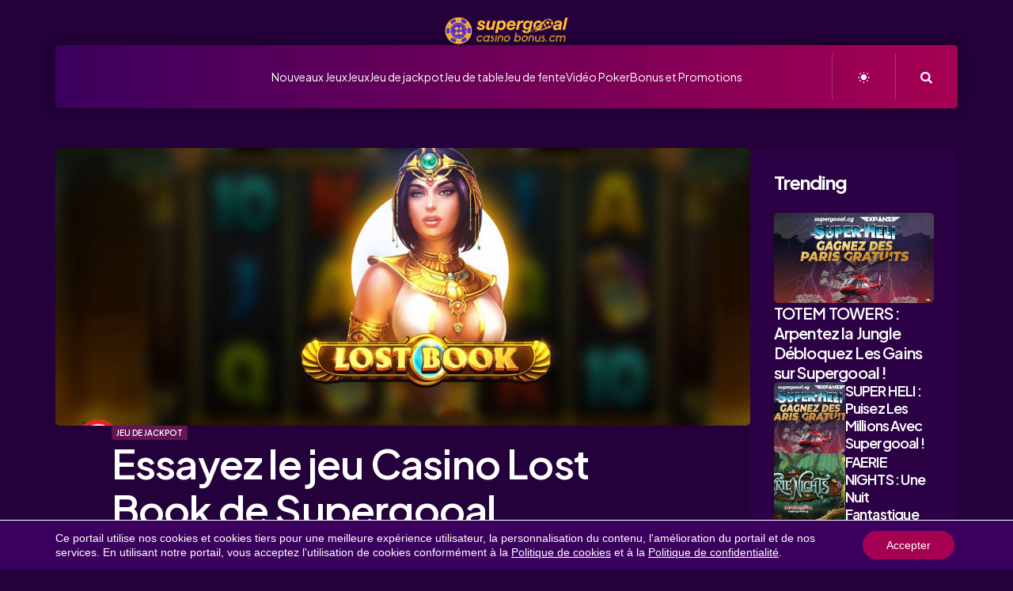

--- FILE ---
content_type: text/html
request_url: https://congocasinobonus.com/jeux/jeu-de-jackpot/essayez-le-jeu-casino-lost-book-de-supergooal/
body_size: 17447
content:
<!DOCTYPE html>
<html lang="fr-FR">
<head>
<meta charset="UTF-8">
<meta name="viewport" content="width=device-width, initial-scale=1.0">
<link rel="profile" href="https://gmpg.org/xfn/11">
<meta name='robots' content='index, follow, max-image-preview:large, max-snippet:-1, max-video-preview:-1' />
<style>img:is([sizes="auto" i], [sizes^="auto," i]) { contain-intrinsic-size: 3000px 1500px }</style>
<!-- This site is optimized with the Yoast SEO plugin v26.2 - https://yoast.com/wordpress/plugins/seo/ -->
<title>Congo Casino Bonus</title>
<meta name="description" content="Visitez le portail unique qui vous fournira toutes les informations nécessaires sur le casino en ligne ! Nous vous donnerons l&#039;opportunité de vous familiariser avec le monde des bonus de casino en ligne, avec un accent particulier sur les jeux les plus populaires tels que : le poker, la roulette, les jeux de machines à sous et le blackjack." />
<link rel="canonical" href="https://congocasinobonus.com/jeux/jeu-de-jackpot/essayez-le-jeu-casino-lost-book-de-supergooal/" />
<meta property="og:locale" content="fr_FR" />
<meta property="og:type" content="article" />
<meta property="og:title" content="Congo Casino Bonus" />
<meta property="og:description" content="Visitez le portail unique qui vous fournira toutes les informations nécessaires sur le casino en ligne ! Nous vous donnerons l&#039;opportunité de vous familiariser avec le monde des bonus de casino en ligne, avec un accent particulier sur les jeux les plus populaires tels que : le poker, la roulette, les jeux de machines à sous et le blackjack." />
<meta property="og:url" content="https://congocasinobonus.com/jeux/jeu-de-jackpot/essayez-le-jeu-casino-lost-book-de-supergooal/" />
<meta property="og:site_name" content="Supergooal Online Casino" />
<meta property="article:published_time" content="2022-10-05T07:43:00+00:00" />
<meta property="og:image" content="https://congocasinobonus.com/wp-content/uploads/2022/10/Lost-Book-1.jpg" />
<meta property="og:image:width" content="1920" />
<meta property="og:image:height" content="1080" />
<meta property="og:image:type" content="image/jpeg" />
<meta name="author" content="Jurnah list" />
<meta name="twitter:card" content="summary_large_image" />
<meta name="twitter:label1" content="Écrit par" />
<meta name="twitter:data1" content="Jurnah list" />
<meta name="twitter:label2" content="Durée de lecture estimée" />
<meta name="twitter:data2" content="2 minutes" />
<script type="application/ld+json" class="yoast-schema-graph">{"@context":"https://schema.org","@graph":[{"@type":"Article","@id":"https://congocasinobonus.com/jeux/jeu-de-jackpot/essayez-le-jeu-casino-lost-book-de-supergooal/#article","isPartOf":{"@id":"https://congocasinobonus.com/jeux/jeu-de-jackpot/essayez-le-jeu-casino-lost-book-de-supergooal/"},"author":{"name":"Jurnah list","@id":"https://congocasinobonus.com/#/schema/person/e9b74de8a69a31bd4179e31ba5da2ba8"},"headline":"Essayez le jeu Casino Lost Book de Supergooal","datePublished":"2022-10-05T07:43:00+00:00","mainEntityOfPage":{"@id":"https://congocasinobonus.com/jeux/jeu-de-jackpot/essayez-le-jeu-casino-lost-book-de-supergooal/"},"wordCount":286,"commentCount":0,"publisher":{"@id":"https://congocasinobonus.com/#organization"},"image":{"@id":"https://congocasinobonus.com/jeux/jeu-de-jackpot/essayez-le-jeu-casino-lost-book-de-supergooal/#primaryimage"},"thumbnailUrl":"https://congocasinobonus.com/wp-content/uploads/2022/10/Lost-Book-1.jpg","articleSection":["Jeu de jackpot"],"inLanguage":"fr-FR","potentialAction":[{"@type":"CommentAction","name":"Comment","target":["https://congocasinobonus.com/jeux/jeu-de-jackpot/essayez-le-jeu-casino-lost-book-de-supergooal/#respond"]}]},{"@type":"WebPage","@id":"https://congocasinobonus.com/jeux/jeu-de-jackpot/essayez-le-jeu-casino-lost-book-de-supergooal/","url":"https://congocasinobonus.com/jeux/jeu-de-jackpot/essayez-le-jeu-casino-lost-book-de-supergooal/","name":"Congo Casino Bonus","isPartOf":{"@id":"https://congocasinobonus.com/#website"},"primaryImageOfPage":{"@id":"https://congocasinobonus.com/jeux/jeu-de-jackpot/essayez-le-jeu-casino-lost-book-de-supergooal/#primaryimage"},"image":{"@id":"https://congocasinobonus.com/jeux/jeu-de-jackpot/essayez-le-jeu-casino-lost-book-de-supergooal/#primaryimage"},"thumbnailUrl":"https://congocasinobonus.com/wp-content/uploads/2022/10/Lost-Book-1.jpg","datePublished":"2022-10-05T07:43:00+00:00","description":"Visitez le portail unique qui vous fournira toutes les informations nécessaires sur le casino en ligne ! Nous vous donnerons l'opportunité de vous familiariser avec le monde des bonus de casino en ligne, avec un accent particulier sur les jeux les plus populaires tels que : le poker, la roulette, les jeux de machines à sous et le blackjack.","inLanguage":"fr-FR","potentialAction":[{"@type":"ReadAction","target":["https://congocasinobonus.com/jeux/jeu-de-jackpot/essayez-le-jeu-casino-lost-book-de-supergooal/"]}]},{"@type":"ImageObject","inLanguage":"fr-FR","@id":"https://congocasinobonus.com/jeux/jeu-de-jackpot/essayez-le-jeu-casino-lost-book-de-supergooal/#primaryimage","url":"https://congocasinobonus.com/wp-content/uploads/2022/10/Lost-Book-1.jpg","contentUrl":"https://congocasinobonus.com/wp-content/uploads/2022/10/Lost-Book-1.jpg","width":1920,"height":1080},{"@type":"WebSite","@id":"https://congocasinobonus.com/#website","url":"https://congocasinobonus.com/","name":"Supergooal Online Casino","description":"","publisher":{"@id":"https://congocasinobonus.com/#organization"},"potentialAction":[{"@type":"SearchAction","target":{"@type":"EntryPoint","urlTemplate":"https://congocasinobonus.com/?s={search_term_string}"},"query-input":{"@type":"PropertyValueSpecification","valueRequired":true,"valueName":"search_term_string"}}],"inLanguage":"fr-FR"},{"@type":"Organization","@id":"https://congocasinobonus.com/#organization","name":"SuperGoal Online Casino","url":"https://congocasinobonus.com/","logo":{"@type":"ImageObject","inLanguage":"fr-FR","@id":"https://congocasinobonus.com/#/schema/logo/image/","url":"https://congocasinobonus.com/wp-content/uploads/2021/12/cropped-online-bonus-1-1.png","contentUrl":"https://congocasinobonus.com/wp-content/uploads/2021/12/cropped-online-bonus-1-1.png","width":512,"height":512,"caption":"SuperGoal Online Casino"},"image":{"@id":"https://congocasinobonus.com/#/schema/logo/image/"}},{"@type":"Person","@id":"https://congocasinobonus.com/#/schema/person/e9b74de8a69a31bd4179e31ba5da2ba8","name":"Jurnah list","image":{"@type":"ImageObject","inLanguage":"fr-FR","@id":"https://congocasinobonus.com/#/schema/person/image/","url":"https://secure.gravatar.com/avatar/94cab35f6a26d4a9d2a2c8a74531e1aa46fd074870f49fd6a9df7e2ea4803d3d?s=96&d=mm&r=g","contentUrl":"https://secure.gravatar.com/avatar/94cab35f6a26d4a9d2a2c8a74531e1aa46fd074870f49fd6a9df7e2ea4803d3d?s=96&d=mm&r=g","caption":"Jurnah list"},"url":"https://congocasinobonus.com/author/jurnaliste/"}]}</script>
<!-- / Yoast SEO plugin. -->
<link rel='dns-prefetch' href='//fonts.googleapis.com' />
<link rel="alternate" type="application/rss+xml" title="Supergooal Online Casino &raquo; Flux" href="https://congocasinobonus.com/feed/" />
<link rel="alternate" type="application/rss+xml" title="Supergooal Online Casino &raquo; Flux des commentaires" href="https://congocasinobonus.com/comments/feed/" />
<link rel="alternate" type="application/rss+xml" title="Supergooal Online Casino &raquo; Essayez le jeu Casino Lost Book de Supergooal Flux des commentaires" href="https://congocasinobonus.com/jeux/jeu-de-jackpot/essayez-le-jeu-casino-lost-book-de-supergooal/feed/" />
<script type="text/javascript">
/* <![CDATA[ */
window._wpemojiSettings = {"baseUrl":"https:\/\/s.w.org\/images\/core\/emoji\/16.0.1\/72x72\/","ext":".png","svgUrl":"https:\/\/s.w.org\/images\/core\/emoji\/16.0.1\/svg\/","svgExt":".svg","source":{"concatemoji":"https:\/\/congocasinobonus.com\/wp-includes\/js\/wp-emoji-release.min.js?ver=6.8.3"}};
/*! This file is auto-generated */
!function(s,n){var o,i,e;function c(e){try{var t={supportTests:e,timestamp:(new Date).valueOf()};sessionStorage.setItem(o,JSON.stringify(t))}catch(e){}}function p(e,t,n){e.clearRect(0,0,e.canvas.width,e.canvas.height),e.fillText(t,0,0);var t=new Uint32Array(e.getImageData(0,0,e.canvas.width,e.canvas.height).data),a=(e.clearRect(0,0,e.canvas.width,e.canvas.height),e.fillText(n,0,0),new Uint32Array(e.getImageData(0,0,e.canvas.width,e.canvas.height).data));return t.every(function(e,t){return e===a[t]})}function u(e,t){e.clearRect(0,0,e.canvas.width,e.canvas.height),e.fillText(t,0,0);for(var n=e.getImageData(16,16,1,1),a=0;a<n.data.length;a++)if(0!==n.data[a])return!1;return!0}function f(e,t,n,a){switch(t){case"flag":return n(e,"\ud83c\udff3\ufe0f\u200d\u26a7\ufe0f","\ud83c\udff3\ufe0f\u200b\u26a7\ufe0f")?!1:!n(e,"\ud83c\udde8\ud83c\uddf6","\ud83c\udde8\u200b\ud83c\uddf6")&&!n(e,"\ud83c\udff4\udb40\udc67\udb40\udc62\udb40\udc65\udb40\udc6e\udb40\udc67\udb40\udc7f","\ud83c\udff4\u200b\udb40\udc67\u200b\udb40\udc62\u200b\udb40\udc65\u200b\udb40\udc6e\u200b\udb40\udc67\u200b\udb40\udc7f");case"emoji":return!a(e,"\ud83e\udedf")}return!1}function g(e,t,n,a){var r="undefined"!=typeof WorkerGlobalScope&&self instanceof WorkerGlobalScope?new OffscreenCanvas(300,150):s.createElement("canvas"),o=r.getContext("2d",{willReadFrequently:!0}),i=(o.textBaseline="top",o.font="600 32px Arial",{});return e.forEach(function(e){i[e]=t(o,e,n,a)}),i}function t(e){var t=s.createElement("script");t.src=e,t.defer=!0,s.head.appendChild(t)}"undefined"!=typeof Promise&&(o="wpEmojiSettingsSupports",i=["flag","emoji"],n.supports={everything:!0,everythingExceptFlag:!0},e=new Promise(function(e){s.addEventListener("DOMContentLoaded",e,{once:!0})}),new Promise(function(t){var n=function(){try{var e=JSON.parse(sessionStorage.getItem(o));if("object"==typeof e&&"number"==typeof e.timestamp&&(new Date).valueOf()<e.timestamp+604800&&"object"==typeof e.supportTests)return e.supportTests}catch(e){}return null}();if(!n){if("undefined"!=typeof Worker&&"undefined"!=typeof OffscreenCanvas&&"undefined"!=typeof URL&&URL.createObjectURL&&"undefined"!=typeof Blob)try{var e="postMessage("+g.toString()+"("+[JSON.stringify(i),f.toString(),p.toString(),u.toString()].join(",")+"));",a=new Blob([e],{type:"text/javascript"}),r=new Worker(URL.createObjectURL(a),{name:"wpTestEmojiSupports"});return void(r.onmessage=function(e){c(n=e.data),r.terminate(),t(n)})}catch(e){}c(n=g(i,f,p,u))}t(n)}).then(function(e){for(var t in e)n.supports[t]=e[t],n.supports.everything=n.supports.everything&&n.supports[t],"flag"!==t&&(n.supports.everythingExceptFlag=n.supports.everythingExceptFlag&&n.supports[t]);n.supports.everythingExceptFlag=n.supports.everythingExceptFlag&&!n.supports.flag,n.DOMReady=!1,n.readyCallback=function(){n.DOMReady=!0}}).then(function(){return e}).then(function(){var e;n.supports.everything||(n.readyCallback(),(e=n.source||{}).concatemoji?t(e.concatemoji):e.wpemoji&&e.twemoji&&(t(e.twemoji),t(e.wpemoji)))}))}((window,document),window._wpemojiSettings);
/* ]]> */
</script>
<style id='wp-emoji-styles-inline-css' type='text/css'>
img.wp-smiley, img.emoji {
display: inline !important;
border: none !important;
box-shadow: none !important;
height: 1em !important;
width: 1em !important;
margin: 0 0.07em !important;
vertical-align: -0.1em !important;
background: none !important;
padding: 0 !important;
}
</style>
<!-- <link rel='stylesheet' id='wp-block-library-css' href='https://congocasinobonus.com/wp-includes/css/dist/block-library/style.min.css?ver=6.8.3' type='text/css' media='all' /> -->
<link rel="stylesheet" type="text/css" href="//congocasinobonus.com/wp-content/cache/wpfc-minified/8avkg3hr/3xbpb.css" media="all"/>
<style id='wp-block-library-theme-inline-css' type='text/css'>
.wp-block-audio :where(figcaption){color:#555;font-size:13px;text-align:center}.is-dark-theme .wp-block-audio :where(figcaption){color:#ffffffa6}.wp-block-audio{margin:0 0 1em}.wp-block-code{border:1px solid #ccc;border-radius:4px;font-family:Menlo,Consolas,monaco,monospace;padding:.8em 1em}.wp-block-embed :where(figcaption){color:#555;font-size:13px;text-align:center}.is-dark-theme .wp-block-embed :where(figcaption){color:#ffffffa6}.wp-block-embed{margin:0 0 1em}.blocks-gallery-caption{color:#555;font-size:13px;text-align:center}.is-dark-theme .blocks-gallery-caption{color:#ffffffa6}:root :where(.wp-block-image figcaption){color:#555;font-size:13px;text-align:center}.is-dark-theme :root :where(.wp-block-image figcaption){color:#ffffffa6}.wp-block-image{margin:0 0 1em}.wp-block-pullquote{border-bottom:4px solid;border-top:4px solid;color:currentColor;margin-bottom:1.75em}.wp-block-pullquote cite,.wp-block-pullquote footer,.wp-block-pullquote__citation{color:currentColor;font-size:.8125em;font-style:normal;text-transform:uppercase}.wp-block-quote{border-left:.25em solid;margin:0 0 1.75em;padding-left:1em}.wp-block-quote cite,.wp-block-quote footer{color:currentColor;font-size:.8125em;font-style:normal;position:relative}.wp-block-quote:where(.has-text-align-right){border-left:none;border-right:.25em solid;padding-left:0;padding-right:1em}.wp-block-quote:where(.has-text-align-center){border:none;padding-left:0}.wp-block-quote.is-large,.wp-block-quote.is-style-large,.wp-block-quote:where(.is-style-plain){border:none}.wp-block-search .wp-block-search__label{font-weight:700}.wp-block-search__button{border:1px solid #ccc;padding:.375em .625em}:where(.wp-block-group.has-background){padding:1.25em 2.375em}.wp-block-separator.has-css-opacity{opacity:.4}.wp-block-separator{border:none;border-bottom:2px solid;margin-left:auto;margin-right:auto}.wp-block-separator.has-alpha-channel-opacity{opacity:1}.wp-block-separator:not(.is-style-wide):not(.is-style-dots){width:100px}.wp-block-separator.has-background:not(.is-style-dots){border-bottom:none;height:1px}.wp-block-separator.has-background:not(.is-style-wide):not(.is-style-dots){height:2px}.wp-block-table{margin:0 0 1em}.wp-block-table td,.wp-block-table th{word-break:normal}.wp-block-table :where(figcaption){color:#555;font-size:13px;text-align:center}.is-dark-theme .wp-block-table :where(figcaption){color:#ffffffa6}.wp-block-video :where(figcaption){color:#555;font-size:13px;text-align:center}.is-dark-theme .wp-block-video :where(figcaption){color:#ffffffa6}.wp-block-video{margin:0 0 1em}:root :where(.wp-block-template-part.has-background){margin-bottom:0;margin-top:0;padding:1.25em 2.375em}
</style>
<style id='classic-theme-styles-inline-css' type='text/css'>
/*! This file is auto-generated */
.wp-block-button__link{color:#fff;background-color:#32373c;border-radius:9999px;box-shadow:none;text-decoration:none;padding:calc(.667em + 2px) calc(1.333em + 2px);font-size:1.125em}.wp-block-file__button{background:#32373c;color:#fff;text-decoration:none}
</style>
<style id='global-styles-inline-css' type='text/css'>
:root{--wp--preset--aspect-ratio--square: 1;--wp--preset--aspect-ratio--4-3: 4/3;--wp--preset--aspect-ratio--3-4: 3/4;--wp--preset--aspect-ratio--3-2: 3/2;--wp--preset--aspect-ratio--2-3: 2/3;--wp--preset--aspect-ratio--16-9: 16/9;--wp--preset--aspect-ratio--9-16: 9/16;--wp--preset--color--black: #000000;--wp--preset--color--cyan-bluish-gray: #abb8c3;--wp--preset--color--white: #ffffff;--wp--preset--color--pale-pink: #f78da7;--wp--preset--color--vivid-red: #cf2e2e;--wp--preset--color--luminous-vivid-orange: #ff6900;--wp--preset--color--luminous-vivid-amber: #fcb900;--wp--preset--color--light-green-cyan: #7bdcb5;--wp--preset--color--vivid-green-cyan: #00d084;--wp--preset--color--pale-cyan-blue: #8ed1fc;--wp--preset--color--vivid-cyan-blue: #0693e3;--wp--preset--color--vivid-purple: #9b51e0;--wp--preset--color--primary-theme-color: #da4453;--wp--preset--color--secondary-theme-color: #89216b;--wp--preset--color--tertiary-theme-color: #ffb14f;--wp--preset--color--very-dark-grey: #131315;--wp--preset--color--dark-grey: #45464b;--wp--preset--color--medium-grey: #94979e;--wp--preset--color--light-grey: #cfd0d2;--wp--preset--color--light-dark-highlight: #f2f2f2;--wp--preset--gradient--vivid-cyan-blue-to-vivid-purple: linear-gradient(135deg,rgba(6,147,227,1) 0%,rgb(155,81,224) 100%);--wp--preset--gradient--light-green-cyan-to-vivid-green-cyan: linear-gradient(135deg,rgb(122,220,180) 0%,rgb(0,208,130) 100%);--wp--preset--gradient--luminous-vivid-amber-to-luminous-vivid-orange: linear-gradient(135deg,rgba(252,185,0,1) 0%,rgba(255,105,0,1) 100%);--wp--preset--gradient--luminous-vivid-orange-to-vivid-red: linear-gradient(135deg,rgba(255,105,0,1) 0%,rgb(207,46,46) 100%);--wp--preset--gradient--very-light-gray-to-cyan-bluish-gray: linear-gradient(135deg,rgb(238,238,238) 0%,rgb(169,184,195) 100%);--wp--preset--gradient--cool-to-warm-spectrum: linear-gradient(135deg,rgb(74,234,220) 0%,rgb(151,120,209) 20%,rgb(207,42,186) 40%,rgb(238,44,130) 60%,rgb(251,105,98) 80%,rgb(254,248,76) 100%);--wp--preset--gradient--blush-light-purple: linear-gradient(135deg,rgb(255,206,236) 0%,rgb(152,150,240) 100%);--wp--preset--gradient--blush-bordeaux: linear-gradient(135deg,rgb(254,205,165) 0%,rgb(254,45,45) 50%,rgb(107,0,62) 100%);--wp--preset--gradient--luminous-dusk: linear-gradient(135deg,rgb(255,203,112) 0%,rgb(199,81,192) 50%,rgb(65,88,208) 100%);--wp--preset--gradient--pale-ocean: linear-gradient(135deg,rgb(255,245,203) 0%,rgb(182,227,212) 50%,rgb(51,167,181) 100%);--wp--preset--gradient--electric-grass: linear-gradient(135deg,rgb(202,248,128) 0%,rgb(113,206,126) 100%);--wp--preset--gradient--midnight: linear-gradient(135deg,rgb(2,3,129) 0%,rgb(40,116,252) 100%);--wp--preset--gradient--primary-to-secondary: linear-gradient(135deg, rgba(218,68,83,1) 0%, rgba(137,33,107,1) 100%);--wp--preset--gradient--secondary-to-tertiary: linear-gradient(135deg, rgba(137,33,107,1) 0%, rgba(255,177,79,1) 100%);--wp--preset--gradient--primary-to-tertiary: linear-gradient(135deg, rgba(218,68,83,1) 0%, rgba(255,177,79,1) 100%);--wp--preset--font-size--small: 13px;--wp--preset--font-size--medium: 20px;--wp--preset--font-size--large: 36px;--wp--preset--font-size--x-large: 42px;--wp--preset--spacing--20: 0.44rem;--wp--preset--spacing--30: 0.67rem;--wp--preset--spacing--40: 1rem;--wp--preset--spacing--50: 1.5rem;--wp--preset--spacing--60: 2.25rem;--wp--preset--spacing--70: 3.38rem;--wp--preset--spacing--80: 5.06rem;--wp--preset--shadow--natural: 6px 6px 9px rgba(0, 0, 0, 0.2);--wp--preset--shadow--deep: 12px 12px 50px rgba(0, 0, 0, 0.4);--wp--preset--shadow--sharp: 6px 6px 0px rgba(0, 0, 0, 0.2);--wp--preset--shadow--outlined: 6px 6px 0px -3px rgba(255, 255, 255, 1), 6px 6px rgba(0, 0, 0, 1);--wp--preset--shadow--crisp: 6px 6px 0px rgba(0, 0, 0, 1);}:where(.is-layout-flex){gap: 0.5em;}:where(.is-layout-grid){gap: 0.5em;}body .is-layout-flex{display: flex;}.is-layout-flex{flex-wrap: wrap;align-items: center;}.is-layout-flex > :is(*, div){margin: 0;}body .is-layout-grid{display: grid;}.is-layout-grid > :is(*, div){margin: 0;}:where(.wp-block-columns.is-layout-flex){gap: 2em;}:where(.wp-block-columns.is-layout-grid){gap: 2em;}:where(.wp-block-post-template.is-layout-flex){gap: 1.25em;}:where(.wp-block-post-template.is-layout-grid){gap: 1.25em;}.has-black-color{color: var(--wp--preset--color--black) !important;}.has-cyan-bluish-gray-color{color: var(--wp--preset--color--cyan-bluish-gray) !important;}.has-white-color{color: var(--wp--preset--color--white) !important;}.has-pale-pink-color{color: var(--wp--preset--color--pale-pink) !important;}.has-vivid-red-color{color: var(--wp--preset--color--vivid-red) !important;}.has-luminous-vivid-orange-color{color: var(--wp--preset--color--luminous-vivid-orange) !important;}.has-luminous-vivid-amber-color{color: var(--wp--preset--color--luminous-vivid-amber) !important;}.has-light-green-cyan-color{color: var(--wp--preset--color--light-green-cyan) !important;}.has-vivid-green-cyan-color{color: var(--wp--preset--color--vivid-green-cyan) !important;}.has-pale-cyan-blue-color{color: var(--wp--preset--color--pale-cyan-blue) !important;}.has-vivid-cyan-blue-color{color: var(--wp--preset--color--vivid-cyan-blue) !important;}.has-vivid-purple-color{color: var(--wp--preset--color--vivid-purple) !important;}.has-black-background-color{background-color: var(--wp--preset--color--black) !important;}.has-cyan-bluish-gray-background-color{background-color: var(--wp--preset--color--cyan-bluish-gray) !important;}.has-white-background-color{background-color: var(--wp--preset--color--white) !important;}.has-pale-pink-background-color{background-color: var(--wp--preset--color--pale-pink) !important;}.has-vivid-red-background-color{background-color: var(--wp--preset--color--vivid-red) !important;}.has-luminous-vivid-orange-background-color{background-color: var(--wp--preset--color--luminous-vivid-orange) !important;}.has-luminous-vivid-amber-background-color{background-color: var(--wp--preset--color--luminous-vivid-amber) !important;}.has-light-green-cyan-background-color{background-color: var(--wp--preset--color--light-green-cyan) !important;}.has-vivid-green-cyan-background-color{background-color: var(--wp--preset--color--vivid-green-cyan) !important;}.has-pale-cyan-blue-background-color{background-color: var(--wp--preset--color--pale-cyan-blue) !important;}.has-vivid-cyan-blue-background-color{background-color: var(--wp--preset--color--vivid-cyan-blue) !important;}.has-vivid-purple-background-color{background-color: var(--wp--preset--color--vivid-purple) !important;}.has-black-border-color{border-color: var(--wp--preset--color--black) !important;}.has-cyan-bluish-gray-border-color{border-color: var(--wp--preset--color--cyan-bluish-gray) !important;}.has-white-border-color{border-color: var(--wp--preset--color--white) !important;}.has-pale-pink-border-color{border-color: var(--wp--preset--color--pale-pink) !important;}.has-vivid-red-border-color{border-color: var(--wp--preset--color--vivid-red) !important;}.has-luminous-vivid-orange-border-color{border-color: var(--wp--preset--color--luminous-vivid-orange) !important;}.has-luminous-vivid-amber-border-color{border-color: var(--wp--preset--color--luminous-vivid-amber) !important;}.has-light-green-cyan-border-color{border-color: var(--wp--preset--color--light-green-cyan) !important;}.has-vivid-green-cyan-border-color{border-color: var(--wp--preset--color--vivid-green-cyan) !important;}.has-pale-cyan-blue-border-color{border-color: var(--wp--preset--color--pale-cyan-blue) !important;}.has-vivid-cyan-blue-border-color{border-color: var(--wp--preset--color--vivid-cyan-blue) !important;}.has-vivid-purple-border-color{border-color: var(--wp--preset--color--vivid-purple) !important;}.has-vivid-cyan-blue-to-vivid-purple-gradient-background{background: var(--wp--preset--gradient--vivid-cyan-blue-to-vivid-purple) !important;}.has-light-green-cyan-to-vivid-green-cyan-gradient-background{background: var(--wp--preset--gradient--light-green-cyan-to-vivid-green-cyan) !important;}.has-luminous-vivid-amber-to-luminous-vivid-orange-gradient-background{background: var(--wp--preset--gradient--luminous-vivid-amber-to-luminous-vivid-orange) !important;}.has-luminous-vivid-orange-to-vivid-red-gradient-background{background: var(--wp--preset--gradient--luminous-vivid-orange-to-vivid-red) !important;}.has-very-light-gray-to-cyan-bluish-gray-gradient-background{background: var(--wp--preset--gradient--very-light-gray-to-cyan-bluish-gray) !important;}.has-cool-to-warm-spectrum-gradient-background{background: var(--wp--preset--gradient--cool-to-warm-spectrum) !important;}.has-blush-light-purple-gradient-background{background: var(--wp--preset--gradient--blush-light-purple) !important;}.has-blush-bordeaux-gradient-background{background: var(--wp--preset--gradient--blush-bordeaux) !important;}.has-luminous-dusk-gradient-background{background: var(--wp--preset--gradient--luminous-dusk) !important;}.has-pale-ocean-gradient-background{background: var(--wp--preset--gradient--pale-ocean) !important;}.has-electric-grass-gradient-background{background: var(--wp--preset--gradient--electric-grass) !important;}.has-midnight-gradient-background{background: var(--wp--preset--gradient--midnight) !important;}.has-small-font-size{font-size: var(--wp--preset--font-size--small) !important;}.has-medium-font-size{font-size: var(--wp--preset--font-size--medium) !important;}.has-large-font-size{font-size: var(--wp--preset--font-size--large) !important;}.has-x-large-font-size{font-size: var(--wp--preset--font-size--x-large) !important;}
:where(.wp-block-post-template.is-layout-flex){gap: 1.25em;}:where(.wp-block-post-template.is-layout-grid){gap: 1.25em;}
:where(.wp-block-columns.is-layout-flex){gap: 2em;}:where(.wp-block-columns.is-layout-grid){gap: 2em;}
:root :where(.wp-block-pullquote){font-size: 1.5em;line-height: 1.6;}
</style>
<!-- <link rel='stylesheet' id='contact-form-7-css' href='https://congocasinobonus.com/wp-content/plugins/contact-form-7/includes/css/styles.css?ver=6.1.2' type='text/css' media='all' /> -->
<!-- <link rel='stylesheet' id='tfm-theme-boost-icons-css' href='https://congocasinobonus.com/wp-content/plugins/tfm-theme-boost/css/fontello/css/fontello.css' type='text/css' media='all' /> -->
<!-- <link rel='stylesheet' id='tfm-theme-boost-style-css' href='https://congocasinobonus.com/wp-content/plugins/tfm-theme-boost/css/style.css?ver=1.0.0' type='text/css' media='all' /> -->
<!-- <link rel='stylesheet' id='tfm-hero-style-css' href='https://congocasinobonus.com/wp-content/plugins/tfm-theme-boost/tfm-hero/css/style.css?ver=1.0.0' type='text/css' media='all' /> -->
<!-- <link rel='stylesheet' id='tfm-social-styles-css' href='https://congocasinobonus.com/wp-content/plugins/tfm-theme-boost/tfm-social-plugin/css/style.css?ver=1.0.0' type='text/css' media='all' /> -->
<!-- <link rel='stylesheet' id='normalize-css' href='https://congocasinobonus.com/wp-content/themes/mozda/css/normalize.css?ver=1.0.0' type='text/css' media='all' /> -->
<!-- <link rel='stylesheet' id='fontello-css' href='https://congocasinobonus.com/wp-content/themes/mozda/css/fontello/css/fontello.css' type='text/css' media='all' /> -->
<link rel="stylesheet" type="text/css" href="//congocasinobonus.com/wp-content/cache/wpfc-minified/9a1eid1a/3xbpb.css" media="all"/>
<link rel='stylesheet' id='tfm-google-font-jakarta-css' href='https://fonts.googleapis.com/css2?family=Plus+Jakarta+Sans%3Aital%2Cwght%400%2C400%3B0%2C500%3B0%2C600%3B0%2C700%3B0%2C800%3B1%2C400%3B1%2C500%3B1%2C600%3B1%2C700%3B1%2C800&#038;display=swap&#038;ver=1.0.0' type='text/css' media='all' />
<!-- <link rel='stylesheet' id='tfm-core-style-css' href='https://congocasinobonus.com/wp-content/themes/mozda/style.css?ver=1.1' type='text/css' media='all' /> -->
<!-- <link rel='stylesheet' id='tfm-gutenberg-style-css' href='https://congocasinobonus.com/wp-content/themes/mozda/css/gutenberg.css?ver=1.0.0' type='text/css' media='all' /> -->
<!-- <link rel='stylesheet' id='moove_gdpr_frontend-css' href='https://congocasinobonus.com/wp-content/plugins/gdpr-cookie-compliance/dist/styles/gdpr-main-nf.css?ver=5.0.9' type='text/css' media='all' /> -->
<link rel="stylesheet" type="text/css" href="//congocasinobonus.com/wp-content/cache/wpfc-minified/dfmieun4/3xbpb.css" media="all"/>
<style id='moove_gdpr_frontend-inline-css' type='text/css'>
#moove_gdpr_cookie_modal .moove-gdpr-modal-content .moove-gdpr-tab-main h3.tab-title, 
#moove_gdpr_cookie_modal .moove-gdpr-modal-content .moove-gdpr-tab-main span.tab-title,
#moove_gdpr_cookie_modal .moove-gdpr-modal-content .moove-gdpr-modal-left-content #moove-gdpr-menu li a, 
#moove_gdpr_cookie_modal .moove-gdpr-modal-content .moove-gdpr-modal-left-content #moove-gdpr-menu li button,
#moove_gdpr_cookie_modal .moove-gdpr-modal-content .moove-gdpr-modal-left-content .moove-gdpr-branding-cnt a,
#moove_gdpr_cookie_modal .moove-gdpr-modal-content .moove-gdpr-modal-footer-content .moove-gdpr-button-holder a.mgbutton, 
#moove_gdpr_cookie_modal .moove-gdpr-modal-content .moove-gdpr-modal-footer-content .moove-gdpr-button-holder button.mgbutton,
#moove_gdpr_cookie_modal .cookie-switch .cookie-slider:after, 
#moove_gdpr_cookie_modal .cookie-switch .slider:after, 
#moove_gdpr_cookie_modal .switch .cookie-slider:after, 
#moove_gdpr_cookie_modal .switch .slider:after,
#moove_gdpr_cookie_info_bar .moove-gdpr-info-bar-container .moove-gdpr-info-bar-content p, 
#moove_gdpr_cookie_info_bar .moove-gdpr-info-bar-container .moove-gdpr-info-bar-content p a,
#moove_gdpr_cookie_info_bar .moove-gdpr-info-bar-container .moove-gdpr-info-bar-content a.mgbutton, 
#moove_gdpr_cookie_info_bar .moove-gdpr-info-bar-container .moove-gdpr-info-bar-content button.mgbutton,
#moove_gdpr_cookie_modal .moove-gdpr-modal-content .moove-gdpr-tab-main .moove-gdpr-tab-main-content h1, 
#moove_gdpr_cookie_modal .moove-gdpr-modal-content .moove-gdpr-tab-main .moove-gdpr-tab-main-content h2, 
#moove_gdpr_cookie_modal .moove-gdpr-modal-content .moove-gdpr-tab-main .moove-gdpr-tab-main-content h3, 
#moove_gdpr_cookie_modal .moove-gdpr-modal-content .moove-gdpr-tab-main .moove-gdpr-tab-main-content h4, 
#moove_gdpr_cookie_modal .moove-gdpr-modal-content .moove-gdpr-tab-main .moove-gdpr-tab-main-content h5, 
#moove_gdpr_cookie_modal .moove-gdpr-modal-content .moove-gdpr-tab-main .moove-gdpr-tab-main-content h6,
#moove_gdpr_cookie_modal .moove-gdpr-modal-content.moove_gdpr_modal_theme_v2 .moove-gdpr-modal-title .tab-title,
#moove_gdpr_cookie_modal .moove-gdpr-modal-content.moove_gdpr_modal_theme_v2 .moove-gdpr-tab-main h3.tab-title, 
#moove_gdpr_cookie_modal .moove-gdpr-modal-content.moove_gdpr_modal_theme_v2 .moove-gdpr-tab-main span.tab-title,
#moove_gdpr_cookie_modal .moove-gdpr-modal-content.moove_gdpr_modal_theme_v2 .moove-gdpr-branding-cnt a {
font-weight: inherit				}
#moove_gdpr_cookie_modal,#moove_gdpr_cookie_info_bar,.gdpr_cookie_settings_shortcode_content{font-family:&#039;Roboto Condensed&#039;,sans-serif}#moove_gdpr_save_popup_settings_button{background-color:#373737;color:#fff}#moove_gdpr_save_popup_settings_button:hover{background-color:#000}#moove_gdpr_cookie_info_bar .moove-gdpr-info-bar-container .moove-gdpr-info-bar-content a.mgbutton,#moove_gdpr_cookie_info_bar .moove-gdpr-info-bar-container .moove-gdpr-info-bar-content button.mgbutton{background-color:#562fc4}#moove_gdpr_cookie_modal .moove-gdpr-modal-content .moove-gdpr-modal-footer-content .moove-gdpr-button-holder a.mgbutton,#moove_gdpr_cookie_modal .moove-gdpr-modal-content .moove-gdpr-modal-footer-content .moove-gdpr-button-holder button.mgbutton,.gdpr_cookie_settings_shortcode_content .gdpr-shr-button.button-green{background-color:#562fc4;border-color:#562fc4}#moove_gdpr_cookie_modal .moove-gdpr-modal-content .moove-gdpr-modal-footer-content .moove-gdpr-button-holder a.mgbutton:hover,#moove_gdpr_cookie_modal .moove-gdpr-modal-content .moove-gdpr-modal-footer-content .moove-gdpr-button-holder button.mgbutton:hover,.gdpr_cookie_settings_shortcode_content .gdpr-shr-button.button-green:hover{background-color:#fff;color:#562fc4}#moove_gdpr_cookie_modal .moove-gdpr-modal-content .moove-gdpr-modal-close i,#moove_gdpr_cookie_modal .moove-gdpr-modal-content .moove-gdpr-modal-close span.gdpr-icon{background-color:#562fc4;border:1px solid #562fc4}#moove_gdpr_cookie_info_bar span.moove-gdpr-infobar-allow-all.focus-g,#moove_gdpr_cookie_info_bar span.moove-gdpr-infobar-allow-all:focus,#moove_gdpr_cookie_info_bar button.moove-gdpr-infobar-allow-all.focus-g,#moove_gdpr_cookie_info_bar button.moove-gdpr-infobar-allow-all:focus,#moove_gdpr_cookie_info_bar span.moove-gdpr-infobar-reject-btn.focus-g,#moove_gdpr_cookie_info_bar span.moove-gdpr-infobar-reject-btn:focus,#moove_gdpr_cookie_info_bar button.moove-gdpr-infobar-reject-btn.focus-g,#moove_gdpr_cookie_info_bar button.moove-gdpr-infobar-reject-btn:focus,#moove_gdpr_cookie_info_bar span.change-settings-button.focus-g,#moove_gdpr_cookie_info_bar span.change-settings-button:focus,#moove_gdpr_cookie_info_bar button.change-settings-button.focus-g,#moove_gdpr_cookie_info_bar button.change-settings-button:focus{-webkit-box-shadow:0 0 1px 3px #562fc4;-moz-box-shadow:0 0 1px 3px #562fc4;box-shadow:0 0 1px 3px #562fc4}#moove_gdpr_cookie_modal .moove-gdpr-modal-content .moove-gdpr-modal-close i:hover,#moove_gdpr_cookie_modal .moove-gdpr-modal-content .moove-gdpr-modal-close span.gdpr-icon:hover,#moove_gdpr_cookie_info_bar span[data-href]>u.change-settings-button{color:#562fc4}#moove_gdpr_cookie_modal .moove-gdpr-modal-content .moove-gdpr-modal-left-content #moove-gdpr-menu li.menu-item-selected a span.gdpr-icon,#moove_gdpr_cookie_modal .moove-gdpr-modal-content .moove-gdpr-modal-left-content #moove-gdpr-menu li.menu-item-selected button span.gdpr-icon{color:inherit}#moove_gdpr_cookie_modal .moove-gdpr-modal-content .moove-gdpr-modal-left-content #moove-gdpr-menu li a span.gdpr-icon,#moove_gdpr_cookie_modal .moove-gdpr-modal-content .moove-gdpr-modal-left-content #moove-gdpr-menu li button span.gdpr-icon{color:inherit}#moove_gdpr_cookie_modal .gdpr-acc-link{line-height:0;font-size:0;color:transparent;position:absolute}#moove_gdpr_cookie_modal .moove-gdpr-modal-content .moove-gdpr-modal-close:hover i,#moove_gdpr_cookie_modal .moove-gdpr-modal-content .moove-gdpr-modal-left-content #moove-gdpr-menu li a,#moove_gdpr_cookie_modal .moove-gdpr-modal-content .moove-gdpr-modal-left-content #moove-gdpr-menu li button,#moove_gdpr_cookie_modal .moove-gdpr-modal-content .moove-gdpr-modal-left-content #moove-gdpr-menu li button i,#moove_gdpr_cookie_modal .moove-gdpr-modal-content .moove-gdpr-modal-left-content #moove-gdpr-menu li a i,#moove_gdpr_cookie_modal .moove-gdpr-modal-content .moove-gdpr-tab-main .moove-gdpr-tab-main-content a:hover,#moove_gdpr_cookie_info_bar.moove-gdpr-dark-scheme .moove-gdpr-info-bar-container .moove-gdpr-info-bar-content a.mgbutton:hover,#moove_gdpr_cookie_info_bar.moove-gdpr-dark-scheme .moove-gdpr-info-bar-container .moove-gdpr-info-bar-content button.mgbutton:hover,#moove_gdpr_cookie_info_bar.moove-gdpr-dark-scheme .moove-gdpr-info-bar-container .moove-gdpr-info-bar-content a:hover,#moove_gdpr_cookie_info_bar.moove-gdpr-dark-scheme .moove-gdpr-info-bar-container .moove-gdpr-info-bar-content button:hover,#moove_gdpr_cookie_info_bar.moove-gdpr-dark-scheme .moove-gdpr-info-bar-container .moove-gdpr-info-bar-content span.change-settings-button:hover,#moove_gdpr_cookie_info_bar.moove-gdpr-dark-scheme .moove-gdpr-info-bar-container .moove-gdpr-info-bar-content button.change-settings-button:hover,#moove_gdpr_cookie_info_bar.moove-gdpr-dark-scheme .moove-gdpr-info-bar-container .moove-gdpr-info-bar-content u.change-settings-button:hover,#moove_gdpr_cookie_info_bar span[data-href]>u.change-settings-button,#moove_gdpr_cookie_info_bar.moove-gdpr-dark-scheme .moove-gdpr-info-bar-container .moove-gdpr-info-bar-content a.mgbutton.focus-g,#moove_gdpr_cookie_info_bar.moove-gdpr-dark-scheme .moove-gdpr-info-bar-container .moove-gdpr-info-bar-content button.mgbutton.focus-g,#moove_gdpr_cookie_info_bar.moove-gdpr-dark-scheme .moove-gdpr-info-bar-container .moove-gdpr-info-bar-content a.focus-g,#moove_gdpr_cookie_info_bar.moove-gdpr-dark-scheme .moove-gdpr-info-bar-container .moove-gdpr-info-bar-content button.focus-g,#moove_gdpr_cookie_info_bar.moove-gdpr-dark-scheme .moove-gdpr-info-bar-container .moove-gdpr-info-bar-content a.mgbutton:focus,#moove_gdpr_cookie_info_bar.moove-gdpr-dark-scheme .moove-gdpr-info-bar-container .moove-gdpr-info-bar-content button.mgbutton:focus,#moove_gdpr_cookie_info_bar.moove-gdpr-dark-scheme .moove-gdpr-info-bar-container .moove-gdpr-info-bar-content a:focus,#moove_gdpr_cookie_info_bar.moove-gdpr-dark-scheme .moove-gdpr-info-bar-container .moove-gdpr-info-bar-content button:focus,#moove_gdpr_cookie_info_bar.moove-gdpr-dark-scheme .moove-gdpr-info-bar-container .moove-gdpr-info-bar-content span.change-settings-button.focus-g,span.change-settings-button:focus,button.change-settings-button.focus-g,button.change-settings-button:focus,#moove_gdpr_cookie_info_bar.moove-gdpr-dark-scheme .moove-gdpr-info-bar-container .moove-gdpr-info-bar-content u.change-settings-button.focus-g,#moove_gdpr_cookie_info_bar.moove-gdpr-dark-scheme .moove-gdpr-info-bar-container .moove-gdpr-info-bar-content u.change-settings-button:focus{color:#562fc4}#moove_gdpr_cookie_modal .moove-gdpr-branding.focus-g span,#moove_gdpr_cookie_modal .moove-gdpr-modal-content .moove-gdpr-tab-main a.focus-g,#moove_gdpr_cookie_modal .moove-gdpr-modal-content .moove-gdpr-tab-main .gdpr-cd-details-toggle.focus-g{color:#562fc4}#moove_gdpr_cookie_modal.gdpr_lightbox-hide{display:none}
</style>
<script src='//congocasinobonus.com/wp-content/cache/wpfc-minified/140tsxgs/3xbpb.js' type="text/javascript"></script>
<!-- <script type="text/javascript" src="https://congocasinobonus.com/wp-includes/js/jquery/jquery.min.js?ver=3.7.1" id="jquery-core-js"></script> -->
<!-- <script type="text/javascript" src="https://congocasinobonus.com/wp-includes/js/jquery/jquery-migrate.min.js?ver=3.4.1" id="jquery-migrate-js"></script> -->
<!-- <script type="text/javascript" src="https://congocasinobonus.com/wp-content/themes/mozda/js/main.js?ver=1.0.0" id="tfm-main-js"></script> -->
<link rel="https://api.w.org/" href="https://congocasinobonus.com/wp-json/" /><link rel="alternate" title="JSON" type="application/json" href="https://congocasinobonus.com/wp-json/wp/v2/posts/3505" /><link rel="EditURI" type="application/rsd+xml" title="RSD" href="https://congocasinobonus.com/xmlrpc.php?rsd" />
<meta name="generator" content="WordPress 6.8.3" />
<link rel='shortlink' href='https://congocasinobonus.com/?p=3505' />
<link rel="alternate" title="oEmbed (JSON)" type="application/json+oembed" href="https://congocasinobonus.com/wp-json/oembed/1.0/embed?url=https%3A%2F%2Fcongocasinobonus.com%2Fjeux%2Fjeu-de-jackpot%2Fessayez-le-jeu-casino-lost-book-de-supergooal%2F" />
<link rel="alternate" title="oEmbed (XML)" type="text/xml+oembed" href="https://congocasinobonus.com/wp-json/oembed/1.0/embed?url=https%3A%2F%2Fcongocasinobonus.com%2Fjeux%2Fjeu-de-jackpot%2Fessayez-le-jeu-casino-lost-book-de-supergooal%2F&#038;format=xml" />
<style type="text/css" id="mozda-custom-css-vars">
:root {
--primary-theme-color:#da4453;
--secondary-theme-color:#89216b;
--tertiary-theme-color:#ffb14f;
--link-color:#a60052;
--link-hover-color:#3b005e;
--button-background:linear-gradient( var(--button-gradient-deg), #a60052, #a60052);
--button-color:#ffffff;
--header-background:linear-gradient( var(--header-gradient-deg), #3b005e, #a60052);
--header-color:#ffffff;
--logo-color:#ffffff;
--header-elements-background:#ffffff;
--header-elements-color:#44464b;
--header-border-color:rgba(255,255,255,0.2);
--footer-background:linear-gradient( var(--footer-gradient-deg), #3b005e, #3b005e);
--footer-color:#ffffff;
--footer-link-color:#ffffff;
--footer-border-color:rgba(255,255,255,0.2);
--footer-input-background:rgba(255,255,255,0.1);
--archive-header-color:#000000;
--archive-header-meta-color:#94979e;
--section-header-color:#000000;
--section-header-meta-color:#94979e;
--entry-title-color:#000000;
--entry-color:#131315;
--entry-meta-color:#94979e;
--entry-meta-link-color:#000000;
--post-format-icon-color:#ffffff;
--post-format-icon-background:#da4453;
--widget-background:#f9f9f9;
--widget-color:#94979e; --widget-child-link-color:#94979e;
--widget-title-color:#000000;
--widget-link-color:#000000;
--widget-border-color:rgba(148,151,158,0.2);
--cover-primary-color:#ffffff;
--tfm-menu-sash-background:#da4453;
--tfm-menu-sash-color:#ffffff;
--logo-font-size:60px;
--large-mobile-logo-font-size:28px;
--mobile-logo-font-size:20px;
--custom-logo-width-mobile:100px;
--custom-logo-width-small-mobile:70px;
--sidebar-logo-font-size:40px;
--site-width:1300px; --site-max-width: 1300px;
}
</style>
<style type="text/css" id="tfm-dark-theme-css">
body.tfm-dark-mode, body[data-color-mode="dark"]:not(.tfm-light-mode), body.custom-background.tfm-dark-mode {
--primary-theme-color:#da4453;
--secondary-theme-color:#89216b;
--tertiary-theme-color:#ffb14f;
--body-font-color:#cfd0d2;
--link-color:#ffffff;
--link-hover-color:#cfd0d2;
--body-background:#24013a;
--header-background:linear-gradient( var(--header-gradient-deg), #3b005e, #a60052);
--header-color:#ffffff;
--logo-color:#ffffff;
--header-elements-background:#ffffff;
--header-elements-color:#44464b;
--header-border-color:rgba(255,255,255,0.2);
--footer-background:linear-gradient( var(--footer-gradient-deg), #2c0044, #2c0044);
--footer-color:#ffffff;
--footer-link-color:#ffffff;
--footer-border-color:rgba(255,255,255,0.2);
--footer-input-background:rgba(255,255,255,0.1);
--archive-header-color:#ffffff;
--archive-header-meta-color:#cfd0d2;
--section-header-color:#ffffff;
--section-header-meta-color:#94979e;
--entry-title-color:#ffffff;
--entry-color:#ffffff;
--entry-meta-color:#cfd0d2;
--entry-meta-link-color:#ffffff;
--post-format-icon-color:#ffffff;
--post-format-icon-background:#da4453;
--widget-background:#2c0044;
--widget-color:#94979e; --widget-child-link-color:#94979e;
--widget-title-color:#ffffff;
--widget-link-color:#ffffff;
--widget-border-color:rgba(148,151,158,0.2);
--cover-primary-color:#ffffff;
--tfm-menu-sash-background:#da4453;
--tfm-menu-sash-color:#ffffff;
}
</style>
<style type="text/css" id="mozda-custom-slug-css">.entry-meta a[class*="cat-link"] { color:#ffffff;background:#631455; border: 0 !important; } .widget a[class*="tag-link"], .sub-categories a[class*="cat-link"] { color:#ffffff;background:#631455; border: 0 !important; }
body.tfm-dark-mode .entry-meta a[class*="cat-link"], body[data-color-mode="dark"]:not(.tfm-light-mode) .entry-meta a[class*="cat-link"], body.custom-background.tfm-dark-mode .entry-meta a[class*="cat-link"] { color:#ffffff;background:#631455; border: 0 !important; } .widget a[class*="tag-link"], .sub-categories a[class*="cat-link"] { color:#ffffff;background:#631455; border: 0 !important; }
body .entry-meta a.cat-link-61 { background:#da4453 !important; border: 0 !important;} .widget a.tag-link-61, .sub-categories a.cat-link-61 { background:#da4453 !important; border: 0 !important; }
body .entry-meta a.cat-link-62 { background:#ffb14f !important; border: 0 !important;} .widget a.tag-link-62, .sub-categories a.cat-link-62 { background:#ffb14f !important; border: 0 !important; }
body .entry-meta a.cat-link-63 { background:#89216b !important; border: 0 !important;} .widget a.tag-link-63, .sub-categories a.cat-link-63 { background:#89216b !important; border: 0 !important; }
</style>
<link rel="icon" href="https://congocasinobonus.com/wp-content/uploads/2025/04/cropped-logotest.png-32x32.webp" sizes="32x32" />
<link rel="icon" href="https://congocasinobonus.com/wp-content/uploads/2025/04/cropped-logotest.png-192x192.webp" sizes="192x192" />
<link rel="apple-touch-icon" href="https://congocasinobonus.com/wp-content/uploads/2025/04/cropped-logotest.png-180x180.webp" />
<meta name="msapplication-TileImage" content="https://congocasinobonus.com/wp-content/uploads/2025/04/cropped-logotest.png-270x270.webp" />
<style type="text/css" id="wp-custom-css">
#split-menu-left {
font-size: 16px;
}
#split-menu-right {
font-size: 16px;
}
.wpforms-field-label {
color: #fff !important
}
.wpforms-field-description {
color: #fff !important
}
.mobile-header .custom-logo {
max-width: 100px;
}
#user-registration {
background-color: transparent !important
}
.archive-header-inner{
background-color:transparent;
}
@media only screen and (max-width: 1060px) {
.header-section {
flex:0;
}
}
#moove_gdpr_cookie_info_bar.moove-gdpr-light-scheme{
background-color:#3b005e;
border-top: 0.5px solid #fff !important;
}
@media only screen and (max-width: 1060px) {
.goto-top.backtotop.visible {
display:none;
}
}
#moove_gdpr_cookie_info_bar.moove-gdpr-light-scheme p {
color:#fff !important;
}
#moove_gdpr_cookie_info_bar.moove-gdpr-light-scheme .moove-gdpr-info-bar-container .moove-gdpr-info-bar-content p a {
color:#fff !important;
}
.user-registration-Button.button {
background: #3b005e !important;
}
.user-registration-register a {
color: #3b005e !important;
}
.user-registration-Button, .ur-submit-button {
background: #3b005e !important;
}
.wpforms-field-label {
color: #89216B !important;
}
.wpforms-field-description {
color: #89216B !important;
}		</style>
</head>
<body class="wp-singular post-template-default single single-post postid-3505 single-format-standard wp-custom-logo wp-embed-responsive wp-theme-mozda has-sidebar sidebar-side header-default  post-style-default has-post-nav has-author-bio has-backtotop tfm-dark-mode has-tfm-breadcrumbs" data-color-mode="dark">
<!-- toggle sidebar overlay -->
<div class="body-fade menu-overlay"></div>
<div class="body-fade search-overlay"></div>
<header id="site-header" class="site-header default has-toggle-search has-toggle-color-mode has-background has-primary-nav has-secondary-nav has-tfm-social-icons">
<div class="mobile-header">
<div class="header-section header-left">
<div class="toggle toggle-menu mobile-toggle"><span><i class="icon-menu"></i></span><span class="screen-reader-text">Menu</span></div>
</div>
<div class="site-logo faux-heading"><a href="https://congocasinobonus.com" rel="home"><img src="https://congocasinobonus.com/wp-content/uploads/2025/04/logotest.png.webp" alt="Supergooal Online Casino" class="custom-logo" width="160" /></a></div>
<div class="header-section header-right">
<div id="header-secondary-menu" class="primary-menu header-secondary"><ul>
<li class="page_item page-item-86"><a href="https://congocasinobonus.com/blog-page/"><span>Blog Page</span></a></li>
<li class="page_item page-item-2627"><a href="https://congocasinobonus.com/tds-checkout/"><span>Checkout</span></a></li>
<li class="page_item page-item-368"><a href="https://congocasinobonus.com/contact/"><span>Contact</span></a></li>
<li class="page_item page-item-107"><a href="https://congocasinobonus.com/"><span>Home</span></a></li>
<li class="page_item page-item-88"><a href="https://congocasinobonus.com/homepage/"><span>Homepage</span></a></li>
<li class="page_item page-item-2629"><a href="https://congocasinobonus.com/tds-login-register/"><span>Login/Register</span></a></li>
<li class="page_item page-item-2628"><a href="https://congocasinobonus.com/tds-my-account/"><span>My account</span></a></li>
<li class="page_item page-item-3"><a href="https://congocasinobonus.com/politique-de-confidentialite/"><span>Politique de confidentialité</span></a></li>
<li class="page_item page-item-2383"><a href="https://congocasinobonus.com/politique-de-cookies/"><span>Politique de cookies</span></a></li>
<li class="page_item page-item-586"><a href="https://congocasinobonus.com/privacy-policy-2/"><span>Privacy Policy</span></a></li>
<li class="page_item page-item-2"><a href="https://congocasinobonus.com/sample-page/"><span>Sample Page</span></a></li>
<li class="page_item page-item-13644"><a href="https://congocasinobonus.com/sample-page-2/"><span>Sample Page</span></a></li>
<li class="page_item page-item-116"><a href="https://congocasinobonus.com/subscribe/"><span>Subscribe</span></a></li>
<li class="page_item page-item-245"><a href="https://congocasinobonus.com/typography/"><span>Typography</span></a></li>
</ul></div>
<div class="toggle toggle-color-mode mobile-toggle"><span class="tfm-color-mode tfm-light-mode"><i class="icon-sun-inv"></i></span><span class="tfm-color-mode tfm-dark-mode"><i class="icon-moon-inv"></i></span></div><div class="toggle toggle-search mobile-toggle"><span><i class="icon-search"></i></span><span class="screen-reader-text">Search</span></div>
</div>
</div>
<div class="header-branding">
<div class="header-section header-left">
</div>
<div class="header-section logo-branding">
<div class="site-logo faux-heading"><a href="https://congocasinobonus.com" rel="home"><img src="https://congocasinobonus.com/wp-content/uploads/2025/04/logotest.png.webp" alt="Supergooal Online Casino" class="custom-logo" width="160" /></a><span class="screen-reader-text">Supergooal Online Casino</span></div>
</div>
<div class="header-section header-right">
</div>
</div>
<div class="site-header-inner">
<div class="header-layout-wrapper">
<div class="primary-menu-container">
<div class="primary-menu-section section-left">
<div class="toggle toggle-menu hidden"><span><i class="icon-menu"></i></span><span class="screen-reader-text">Menu</span></div>
</div>
<nav class="primary-menu-wrapper"><ul id="primary-menu" class="primary-menu"><li id="menu-item-9765" class="menu-item menu-item-type-taxonomy menu-item-object-category menu-item-9765"><a href="https://congocasinobonus.com/nouveaux-jeux/"><span class="menu-label">Nouveaux Jeux</span></a></li>
<li id="menu-item-2429" class="menu-item menu-item-type-taxonomy menu-item-object-category current-post-ancestor menu-item-2429"><a href="https://congocasinobonus.com/jeux/"><span class="menu-label">Jeux</span></a></li>
<li id="menu-item-2394" class="menu-item menu-item-type-taxonomy menu-item-object-category current-post-ancestor current-menu-parent current-post-parent menu-item-2394"><a href="https://congocasinobonus.com/jeux/jeu-de-jackpot/"><span class="menu-label">Jeu de jackpot</span></a></li>
<li id="menu-item-2395" class="menu-item menu-item-type-taxonomy menu-item-object-category menu-item-2395"><a href="https://congocasinobonus.com/jeux/jeu-de-table/"><span class="menu-label">Jeu de table</span></a></li>
<li id="menu-item-2396" class="menu-item menu-item-type-taxonomy menu-item-object-category menu-item-2396"><a href="https://congocasinobonus.com/jeux/jeu-de-fente/"><span class="menu-label">Jeu de fente</span></a></li>
<li id="menu-item-2397" class="menu-item menu-item-type-taxonomy menu-item-object-category menu-item-2397"><a href="https://congocasinobonus.com/video-poker/"><span class="menu-label">Vidéo Poker</span></a></li>
<li id="menu-item-2411" class="menu-item menu-item-type-taxonomy menu-item-object-category menu-item-2411"><a href="https://congocasinobonus.com/bonus-et-promotions/"><span class="menu-label">Bonus et Promotions</span></a></li>
</ul></nav>
<div class="primary-menu-section section-right">
<div id="header-secondary-menu" class="primary-menu header-secondary"><ul>
<li class="page_item page-item-86"><a href="https://congocasinobonus.com/blog-page/"><span class="menu-label">Blog Page</span></a></li>
<li class="page_item page-item-2627"><a href="https://congocasinobonus.com/tds-checkout/"><span class="menu-label">Checkout</span></a></li>
<li class="page_item page-item-368"><a href="https://congocasinobonus.com/contact/"><span class="menu-label">Contact</span></a></li>
<li class="page_item page-item-107"><a href="https://congocasinobonus.com/"><span class="menu-label">Home</span></a></li>
<li class="page_item page-item-88"><a href="https://congocasinobonus.com/homepage/"><span class="menu-label">Homepage</span></a></li>
<li class="page_item page-item-2629"><a href="https://congocasinobonus.com/tds-login-register/"><span class="menu-label">Login/Register</span></a></li>
<li class="page_item page-item-2628"><a href="https://congocasinobonus.com/tds-my-account/"><span class="menu-label">My account</span></a></li>
<li class="page_item page-item-3"><a href="https://congocasinobonus.com/politique-de-confidentialite/"><span class="menu-label">Politique de confidentialité</span></a></li>
<li class="page_item page-item-2383"><a href="https://congocasinobonus.com/politique-de-cookies/"><span class="menu-label">Politique de cookies</span></a></li>
<li class="page_item page-item-586"><a href="https://congocasinobonus.com/privacy-policy-2/"><span class="menu-label">Privacy Policy</span></a></li>
<li class="page_item page-item-2"><a href="https://congocasinobonus.com/sample-page/"><span class="menu-label">Sample Page</span></a></li>
<li class="page_item page-item-13644"><a href="https://congocasinobonus.com/sample-page-2/"><span class="menu-label">Sample Page</span></a></li>
<li class="page_item page-item-116"><a href="https://congocasinobonus.com/subscribe/"><span class="menu-label">Subscribe</span></a></li>
<li class="page_item page-item-245"><a href="https://congocasinobonus.com/typography/"><span class="menu-label">Typography</span></a></li>
</ul></div>
<div class="toggle toggle-color-mode"><span class="tfm-color-mode tfm-light-mode"><i class="icon-sun-inv"></i></span><span class="tfm-color-mode tfm-dark-mode"><i class="icon-moon-inv"></i></span></div><div class="toggle toggle-search"><span><i class="icon-search"></i></span><span class="screen-reader-text">Search</span></div>
</div>
</div>
</div>
</div>
</header>
<aside id="toggle-search-sidebar" class="sidebar site-search" aria-label="Search Sidebar">
<div class="site-search-wrapper">
<div class="toggle-sidebar-header site-search-header">
<div class="close-menu"><span class="close">close</span></div>
</div>
<form role="search" method="get" class="search-form" action="https://congocasinobonus.com/">
<label for="search-form-69007eb387685">
<span class="screen-reader-text">Search for:</span>
</label>
<input type="search" id="search-form-69007eb387685" class="search-field" placeholder="Search and press enter" value="" name="s" />
<button type="submit" class="search-submit"><i class="icon-search"></i><span class="screen-reader-text">Search</span></button>
</form>
</div>
</aside>
<aside id="toggle-sidebar" class="mobile-navigation toggle-sidebar sidebar sidebar-2" aria-label="Blog Sidebar">
<div class="toggle-sidebar-header">
<div class="close-menu"><span>close</span></div>
</div>
<nav class="primary-nav-sidebar-wrapper mobile-only"><ul id="primary-nav-sidebar" class="primary-nav-sidebar"><li class="menu-item menu-item-type-taxonomy menu-item-object-category menu-item-9765"><a href="https://congocasinobonus.com/nouveaux-jeux/"><span class="menu-label">Nouveaux Jeux</span></a><span class="expand"></span></li>
<li class="menu-item menu-item-type-taxonomy menu-item-object-category current-post-ancestor menu-item-2429"><a href="https://congocasinobonus.com/jeux/"><span class="menu-label">Jeux</span></a><span class="expand"></span></li>
<li class="menu-item menu-item-type-taxonomy menu-item-object-category current-post-ancestor current-menu-parent current-post-parent menu-item-2394"><a href="https://congocasinobonus.com/jeux/jeu-de-jackpot/"><span class="menu-label">Jeu de jackpot</span></a><span class="expand"></span></li>
<li class="menu-item menu-item-type-taxonomy menu-item-object-category menu-item-2395"><a href="https://congocasinobonus.com/jeux/jeu-de-table/"><span class="menu-label">Jeu de table</span></a><span class="expand"></span></li>
<li class="menu-item menu-item-type-taxonomy menu-item-object-category menu-item-2396"><a href="https://congocasinobonus.com/jeux/jeu-de-fente/"><span class="menu-label">Jeu de fente</span></a><span class="expand"></span></li>
<li class="menu-item menu-item-type-taxonomy menu-item-object-category menu-item-2397"><a href="https://congocasinobonus.com/video-poker/"><span class="menu-label">Vidéo Poker</span></a><span class="expand"></span></li>
<li class="menu-item menu-item-type-taxonomy menu-item-object-category menu-item-2411"><a href="https://congocasinobonus.com/bonus-et-promotions/"><span class="menu-label">Bonus et Promotions</span></a><span class="expand"></span></li>
</ul></nav>		
</aside>
<div class="wrap">
<div class="wrap-inner">
<main id="main" class="site-main">
<div id="primary" class="content-area the-post">
<article id="post-3505" class="post-3505 post type-post status-publish format-standard has-post-thumbnail hentry category-jeu-de-jackpot article has-date has-category-meta has-title has-post-media thumbnail-hero default">
<div class="post-inner">
<header class="entry-header" data-fullwidth="false">
<div class="thumbnail-wrapper" data-fullwidth="false">
<figure class="post-thumbnail">
<img width="1920" height="1080" src="https://congocasinobonus.com/wp-content/uploads/2022/10/Lost-Book-1.jpg" class="attachment-full size-full wp-post-image" alt="" decoding="async" srcset="https://congocasinobonus.com/wp-content/uploads/2022/10/Lost-Book-1.jpg 1920w, https://congocasinobonus.com/wp-content/uploads/2022/10/Lost-Book-1-300x169.jpg 300w, https://congocasinobonus.com/wp-content/uploads/2022/10/Lost-Book-1-1024x576.jpg 1024w, https://congocasinobonus.com/wp-content/uploads/2022/10/Lost-Book-1-768x432.jpg 768w, https://congocasinobonus.com/wp-content/uploads/2022/10/Lost-Book-1-1536x864.jpg 1536w, https://congocasinobonus.com/wp-content/uploads/2022/10/Lost-Book-1-696x392.jpg 696w, https://congocasinobonus.com/wp-content/uploads/2022/10/Lost-Book-1-1068x601.jpg 1068w" sizes="(max-width: 1920px) 100vw, 1920px" />
</figure>
</div>
<div class="entry-header-inner">
<div class="entry-meta category-meta"><ul class="post-meta categories"><li class="cat-slug-jeu-de-jackpot cat-id-22 has-slug-color has-slug-background"><a href="https://congocasinobonus.com/jeux/jeu-de-jackpot/" class="cat-link-22">Jeu de jackpot</a></li></ul></div><h1 class="entry-title single-entry-title">Essayez le jeu Casino Lost Book de Supergooal</h1><div class="entry-meta after-title multi-meta-items"><ul class="post-meta"><li class="entry-meta-date">05/10/2022</li></ul></div>
</div><!-- .header-inner -->
</header>
<div class="single-content-wrapper">
<!-- share -->
<div class="tfm-share-wrapper side">
<div class="tfm-share">
<ul class="tfm-social-icons icon-background theme  has-round-icons">
<li class="share-text entry-meta"><span>Share</span> <span class="share-this-text">this article</span></li>
<li class="tfm-social-icon twitterx"><a class="tfm-social-link" rel="nofollow noopener" href="https://twitter.com/share?url=https://congocasinobonus.com/jeux/jeu-de-jackpot/essayez-le-jeu-casino-lost-book-de-supergooal/&amp;text=Essayez%20le%20jeu%20Casino%20Lost%20Book%20de%20Supergooal&amp;via=" target="_blank"></a></li>
<li class="tfm-social-icon facebook"><a class="tfm-social-link" rel="nofollow noopener" href="https://www.facebook.com/sharer/sharer.php?u=https://congocasinobonus.com/jeux/jeu-de-jackpot/essayez-le-jeu-casino-lost-book-de-supergooal/" target="_blank"></a></li>
<li class="tfm-social-icon pinterest"><a class="tfm-social-link" rel="nofollow noopener" href="https://pinterest.com/pin/create/button/?url=https://congocasinobonus.com/jeux/jeu-de-jackpot/essayez-le-jeu-casino-lost-book-de-supergooal/&amp;media=https://congocasinobonus.com/wp-content/uploads/2022/10/Lost-Book-1.jpg&amp;description=Essayez+le+jeu+Casino+Lost+Book+de+Supergooal" target="_blank"></a></li>
<li class="tfm-social-icon linkedin"><a class="tfm-social-link" rel="nofollow noopener" href="https://www.linkedin.com/shareArticle?mini=true&amp;url=https://congocasinobonus.com/jeux/jeu-de-jackpot/essayez-le-jeu-casino-lost-book-de-supergooal/&amp;title=Essayez+le+jeu+Casino+Lost+Book+de+Supergooal" target="_blank"></a></li>
<!-- mobile only apps -->
<li class="tfm-social-icon whatsapp mobile-only"><a class="tfm-social-link" rel="nofollow noopener" href="whatsapp://send?text=https://congocasinobonus.com/jeux/jeu-de-jackpot/essayez-le-jeu-casino-lost-book-de-supergooal/" data-action="share/whatsapp/share" target="_blank"></a></li>
</ul>
</div>
</div>
<div class="entry-content">
<p><strong>Les casinos de </strong><a href="https://supergooal.cd/"><strong>Supergooal</strong></a><strong> ? Vous n’avez pas encore profité ? Sachez donc que vous accusez tout simplement un très grand retard ! Sachant que c’est le leader des jeux en ligne dans la sous-région, vous devez vous en réjouir et profiter des jeux les plus rentables qui soient à votre portée et sans aucune limite ! Nos offres et bonus sont pour vous !</strong></p>
<figure class="wp-block-image size-large"><img loading="lazy" decoding="async" width="1024" height="576" src="https://congocasinobonus.com/wp-content/uploads/2022/10/Lost-Book-1-1024x576.jpg" alt="" class="wp-image-3507" srcset="https://congocasinobonus.com/wp-content/uploads/2022/10/Lost-Book-1-1024x576.jpg 1024w, https://congocasinobonus.com/wp-content/uploads/2022/10/Lost-Book-1-300x169.jpg 300w, https://congocasinobonus.com/wp-content/uploads/2022/10/Lost-Book-1-768x432.jpg 768w, https://congocasinobonus.com/wp-content/uploads/2022/10/Lost-Book-1-1536x864.jpg 1536w, https://congocasinobonus.com/wp-content/uploads/2022/10/Lost-Book-1-696x392.jpg 696w, https://congocasinobonus.com/wp-content/uploads/2022/10/Lost-Book-1-1068x601.jpg 1068w, https://congocasinobonus.com/wp-content/uploads/2022/10/Lost-Book-1.jpg 1920w" sizes="auto, (max-width: 1024px) 100vw, 1024px" /></figure>
<p><strong>Le </strong><a href="https://supergooal.cd/fr/casino-en-ligne/"><strong>Casino</strong></a><strong> </strong><strong>différent et les </strong><a href="https://promo.supergooal.cd/"><strong>Promotions</strong></a><strong> </strong><strong>illimitées aux gains les plus époustouflants sont sur Supergooal. Essayez et vous-y resterez pour de bon&nbsp;!</strong><strong></strong></p>
<p>Les machines à sous dédiées au thème de l&rsquo;Égypte ancienne sont très appréciées des fans de machines à sous à 5 rouleaux.&nbsp;C&rsquo;est pourquoi Redstone a recréé le thème de l&rsquo;Égypte dans la nouvelle machine à sous d&rsquo;aventure <a href="https://supergooal.cd/fr/casino-en-ligne/game/fazi/LostBook%09"><strong>Lost Book</strong></a>.</p>
<p><strong><a href="https://supergooal.cd/fr/inscription">INSCRIVEZ-VOUS MAINTENANT&nbsp;! </a></strong><a href="https://supergooal.cd/fr/inscription">&nbsp;</a></p>
<p><a href="https://supergooal.cd/fr/inscription">La machine à sous </a><a href="https://supergooal.cd/fr/casino-en-ligne/game/fazi/LostBook%09"><strong>Lost Book</strong></a> a un champ classique composé de 5 rouleaux avec 3 symboles chacun.&nbsp;Le nombre de lignes est fixe &#8211; 10 lignes.&nbsp;La machine à sous utilise les options ou fonctions suivantes&nbsp;: symboles d&rsquo;expansion spéciaux, jeux gratuits, jackpot mystère.</p>
<p><a href="https://supergooal.cd/"><strong>Supergooal</strong></a> sans relâche, met à votre disposition et sans contrainte aucune, les jeux et promotions. Vous pouvez faire partie des heureux millionnaires à travers votre compte personnel&nbsp;! Inscrivez-vous donc sur notre site maintenant et faites-vous sans limite du plaisir, un plaisir responsable&nbsp;!</p>
<p>L’aventure est gratuite si et seulement si vous êtes <a href="https://supergooal.cd/fr/inscription"><strong>INSCRITS</strong></a> sur Supergooal.cd, en plus c’est gratuit !</p>
<figure class="wp-block-image size-full"><img loading="lazy" decoding="async" width="450" height="450" src="https://congocasinobonus.com/wp-content/uploads/2022/10/lost-Book_supergooal.cd_.png" alt="" class="wp-image-3506" srcset="https://congocasinobonus.com/wp-content/uploads/2022/10/lost-Book_supergooal.cd_.png 450w, https://congocasinobonus.com/wp-content/uploads/2022/10/lost-Book_supergooal.cd_-300x300.png 300w, https://congocasinobonus.com/wp-content/uploads/2022/10/lost-Book_supergooal.cd_-150x150.png 150w" sizes="auto, (max-width: 450px) 100vw, 450px" /></figure>
<p>Scannez le code ci-dessus pour vous retrouver directement sur le jeu&nbsp;!</p>
<p>Retrouvez-nous aussi sur les différents sites suivants&nbsp;:</p>
<p>Mot clés : <a href="https://supergooal.cd/"><strong>Supergooal</strong></a>, <a href="https://supergooal.cd/fr/casino-en-ligne"><strong>Casino</strong></a>, <a href="https://supergooal.cd/fr/inscription"><strong>Inscription</strong></a>, <a href="https://promo.supergooal.cd/"><strong>Promotions</strong></a> , <a href="https://supergooal.cd/fr/casino-en-ligne/game/fazi/LostBook%09"><strong>Lost Book</strong></a> .</p>
</div><!-- .entry-content -->
</div><!-- .single-content-wrapper -->
<footer class="hentry-footer single-hentry-footer">
<!-- share -->
<div class="tfm-share-wrapper side">
<div class="tfm-share">
<ul class="tfm-social-icons icon-background theme  has-round-icons">
<li class="share-text entry-meta"><span>Share</span> <span class="share-this-text">this article</span></li>
<li class="tfm-social-icon twitterx"><a class="tfm-social-link" rel="nofollow noopener" href="https://twitter.com/share?url=https://congocasinobonus.com/jeux/jeu-de-jackpot/essayez-le-jeu-casino-lost-book-de-supergooal/&amp;text=Essayez%20le%20jeu%20Casino%20Lost%20Book%20de%20Supergooal&amp;via=" target="_blank"></a></li>
<li class="tfm-social-icon facebook"><a class="tfm-social-link" rel="nofollow noopener" href="https://www.facebook.com/sharer/sharer.php?u=https://congocasinobonus.com/jeux/jeu-de-jackpot/essayez-le-jeu-casino-lost-book-de-supergooal/" target="_blank"></a></li>
<li class="tfm-social-icon pinterest"><a class="tfm-social-link" rel="nofollow noopener" href="https://pinterest.com/pin/create/button/?url=https://congocasinobonus.com/jeux/jeu-de-jackpot/essayez-le-jeu-casino-lost-book-de-supergooal/&amp;media=https://congocasinobonus.com/wp-content/uploads/2022/10/Lost-Book-1.jpg&amp;description=Essayez+le+jeu+Casino+Lost+Book+de+Supergooal" target="_blank"></a></li>
<li class="tfm-social-icon linkedin"><a class="tfm-social-link" rel="nofollow noopener" href="https://www.linkedin.com/shareArticle?mini=true&amp;url=https://congocasinobonus.com/jeux/jeu-de-jackpot/essayez-le-jeu-casino-lost-book-de-supergooal/&amp;title=Essayez+le+jeu+Casino+Lost+Book+de+Supergooal" target="_blank"></a></li>
<!-- mobile only apps -->
<li class="tfm-social-icon whatsapp mobile-only"><a class="tfm-social-link" rel="nofollow noopener" href="whatsapp://send?text=https://congocasinobonus.com/jeux/jeu-de-jackpot/essayez-le-jeu-casino-lost-book-de-supergooal/" data-action="share/whatsapp/share" target="_blank"></a></li>
</ul>
</div>
</div>
</footer>
</div><!-- .post-inner -->
</article>
<div class="after-content">
<div class="content-area post-navigation post-grid mobile-compact list has-header has-next-post has-prev-post cols-2">
<h2 class="screen-reader-text">Post navigation</h2>
<article class="article post hentry previous-article has-category-meta  default">
<div class="post-inner">
<h3 class="entry-title"><a href="https://congocasinobonus.com/jeux/jeu-de-jackpot/envolez-vous-dans-le-jeu-crystal-jewels-de-supergooal-casino/">Envolez-vous dans le jeu Crystal Jewels de Supergooal Casino</a></h3>
<div class="entry-meta after-title prev-next-wrap"> 
<span class="prev-next prev">Previous Post</span>
</div>
</div>
</article>
<article class="article post hentry next-article has-category-meta  default">
<div class="post-inner">
<h3 class="entry-title"><a href="https://congocasinobonus.com/jeux/jeu-de-jackpot/essayez-le-jeu-casino-madame-destiny-de-supergooal/">Essayez le jeu Casino Madame Destiny de Supergooal</a></h3>
<div class="entry-meta after-title prev-next-wrap"> 
<span class="prev-next next">Next Post</span>
</div>
</div>
</article>
</div>
<div class="comments-wrapper closed">
<div class="section-header comments-header">
<h3 class="comments-title toggle-comments">
<span>
Leave a Comment</span>
</h3>
</div>
<div id="comments" class="comments-area closed">
<div class="comments-container">
<div id="respond" class="comment-respond">
<h3 id="reply-title" class="comment-reply-title">Laisser un commentaire <small><a rel="nofollow" id="cancel-comment-reply-link" href="/jeux/jeu-de-jackpot/essayez-le-jeu-casino-lost-book-de-supergooal/#respond" style="display:none;">Annuler la réponse</a></small></h3><form action="https://congocasinobonus.com/wp-comments-post.php" method="post" id="commentform" class="comment-form"><p class="comment-notes"><span id="email-notes">Votre adresse e-mail ne sera pas publiée.</span> <span class="required-field-message">Les champs obligatoires sont indiqués avec <span class="required">*</span></span></p><p class="comment-form-comment"><label for="comment">Commentaire <span class="required">*</span></label> <textarea id="comment" name="comment" cols="45" rows="8" maxlength="65525" required></textarea></p><p class="comment-form-author"><label for="author">Nom <span class="required">*</span></label> <input id="author" name="author" type="text" value="" size="30" maxlength="245" autocomplete="name" required /></p>
<p class="comment-form-email"><label for="email">E-mail <span class="required">*</span></label> <input id="email" name="email" type="email" value="" size="30" maxlength="100" aria-describedby="email-notes" autocomplete="email" required /></p>
<p class="comment-form-url"><label for="url">Site web</label> <input id="url" name="url" type="url" value="" size="30" maxlength="200" autocomplete="url" /></p>
<p class="comment-form-cookies-consent"><input id="wp-comment-cookies-consent" name="wp-comment-cookies-consent" type="checkbox" value="yes" /> <label for="wp-comment-cookies-consent">Enregistrer mon nom, mon e-mail et mon site dans le navigateur pour mon prochain commentaire.</label></p>
<p class="form-submit"><input name="submit" type="submit" id="submit" class="submit" value="Laisser un commentaire" /> <input type='hidden' name='comment_post_ID' value='3505' id='comment_post_ID' />
<input type='hidden' name='comment_parent' id='comment_parent' value='0' />
</p><p style="display: none;"><input type="hidden" id="akismet_comment_nonce" name="akismet_comment_nonce" value="a4335abd02" /></p><p style="display: none !important;" class="akismet-fields-container" data-prefix="ak_"><label>&#916;<textarea name="ak_hp_textarea" cols="45" rows="8" maxlength="100"></textarea></label><input type="hidden" id="ak_js_1" name="ak_js" value="134"/><script>document.getElementById( "ak_js_1" ).setAttribute( "value", ( new Date() ).getTime() );</script></p></form>	</div><!-- #respond -->
</div>
</div><!-- #comments -->
</div>
</div>
</div><!-- #primary -->
</main><!-- #main -->
<aside id="aside-sidebar" class="aside-sidebar sidebar sidebar-1 has-background" aria-label="Sidebar">
<section id="tfm_posts_widget-1" class="widget tfm_posts_widget"><h3 class="widget-title">Trending</h3><div class="post-grid tfm-posts-widget list-first-grid has-post-thumbnails has-title" data-order-by="false">
<article class="article widget-entry has-post-media has-post-thumbnail thumbnail-wide first-grid default">
<div class="post-inner">
<div class="thumbnail-wrapper">
<figure class="post-thumbnail">
<a href="https://congocasinobonus.com/bonus-et-promotions/totem-towers-arpentez-la-jungle-debloquez-les-gains-sur-supergooal/">
<img width="768" height="432" src="https://congocasinobonus.com/wp-content/uploads/2025/06/super-heli-cg-1-768x432.jpg" class="attachment-medium_large size-medium_large wp-post-image" alt="" decoding="async" loading="lazy" srcset="https://congocasinobonus.com/wp-content/uploads/2025/06/super-heli-cg-1-768x432.jpg 768w, https://congocasinobonus.com/wp-content/uploads/2025/06/super-heli-cg-1-300x169.jpg 300w, https://congocasinobonus.com/wp-content/uploads/2025/06/super-heli-cg-1-1024x576.jpg 1024w, https://congocasinobonus.com/wp-content/uploads/2025/06/super-heli-cg-1-1536x864.jpg 1536w, https://congocasinobonus.com/wp-content/uploads/2025/06/super-heli-cg-1-432x243.jpg 432w, https://congocasinobonus.com/wp-content/uploads/2025/06/super-heli-cg-1-1300x731.jpg 1300w, https://congocasinobonus.com/wp-content/uploads/2025/06/super-heli-cg-1.jpg 1920w" sizes="auto, (max-width: 768px) 100vw, 768px" />								</a>
</figure>
</div>
<h4 class="entry-title tfm-posts-widget-entry-title"><a href="https://congocasinobonus.com/bonus-et-promotions/totem-towers-arpentez-la-jungle-debloquez-les-gains-sur-supergooal/" rel="bookmark">TOTEM TOWERS : Arpentez la Jungle Débloquez Les Gains sur Supergooal !</a></h4>
</div>
</article>
<article class="article widget-entry has-post-media has-post-thumbnail  thumbnail-uncropped default">
<div class="post-inner">
<div class="thumbnail-wrapper">
<figure class="post-thumbnail">
<a href="https://congocasinobonus.com/bonus-et-promotions/super-heli-puisez-les-millions-avec-supergooal/">
<img width="150" height="150" src="https://congocasinobonus.com/wp-content/uploads/2025/06/super-heli-cg-1-150x150.jpg" class="attachment-thumbnail size-thumbnail wp-post-image" alt="" decoding="async" loading="lazy" />								</a>
</figure>
</div>
<div class="entry-header entry-wrapper">
<h4 class="entry-title tfm-posts-widget-entry-title"><a href="https://congocasinobonus.com/bonus-et-promotions/super-heli-puisez-les-millions-avec-supergooal/" rel="bookmark">SUPER HELI : Puisez Les Millions Avec Supergooal !</a></h4>
</div>
</div>
</article>
<article class="article widget-entry has-post-media has-post-thumbnail  thumbnail-uncropped default">
<div class="post-inner">
<div class="thumbnail-wrapper">
<figure class="post-thumbnail">
<a href="https://congocasinobonus.com/bonus-et-promotions/faerie-nights-une-nuit-fantastique-de-gains-sur-supergooal/">
<img width="150" height="150" src="https://congocasinobonus.com/wp-content/uploads/2025/10/FAERIE-NIGHTS-cg-150x150.jpg" class="attachment-thumbnail size-thumbnail wp-post-image" alt="" decoding="async" loading="lazy" />								</a>
</figure>
</div>
<div class="entry-header entry-wrapper">
<h4 class="entry-title tfm-posts-widget-entry-title"><a href="https://congocasinobonus.com/bonus-et-promotions/faerie-nights-une-nuit-fantastique-de-gains-sur-supergooal/" rel="bookmark">FAERIE NIGHTS : Une Nuit Fantastique de Gains sur Supergooal !</a></h4>
</div>
</div>
</article>
<article class="article widget-entry has-post-media has-post-thumbnail  thumbnail-uncropped default">
<div class="post-inner">
<div class="thumbnail-wrapper">
<figure class="post-thumbnail">
<a href="https://congocasinobonus.com/bonus-et-promotions/drop-wins-le-casino-de-vos-millions-sur-supergooal/">
<img width="150" height="150" src="https://congocasinobonus.com/wp-content/uploads/2024/10/Drops-wins-cg-150x150.jpg" class="attachment-thumbnail size-thumbnail wp-post-image" alt="" decoding="async" loading="lazy" />								</a>
</figure>
</div>
<div class="entry-header entry-wrapper">
<h4 class="entry-title tfm-posts-widget-entry-title"><a href="https://congocasinobonus.com/bonus-et-promotions/drop-wins-le-casino-de-vos-millions-sur-supergooal/" rel="bookmark">DROP &amp; WINS : Le Casino De Vos Millions sur Supergooal !</a></h4>
</div>
</div>
</article>
<article class="article widget-entry has-post-media has-post-thumbnail  thumbnail-uncropped default">
<div class="post-inner">
<div class="thumbnail-wrapper">
<figure class="post-thumbnail">
<a href="https://congocasinobonus.com/bonus-et-promotions/mariachi-fiesta-lancez-la-danse-des-gains-massifs-sur-supergooal/">
<img width="150" height="150" src="https://congocasinobonus.com/wp-content/uploads/2024/05/Mariachi-Fiesta-Cg-150x150.jpg" class="attachment-thumbnail size-thumbnail wp-post-image" alt="" decoding="async" loading="lazy" />								</a>
</figure>
</div>
<div class="entry-header entry-wrapper">
<h4 class="entry-title tfm-posts-widget-entry-title"><a href="https://congocasinobonus.com/bonus-et-promotions/mariachi-fiesta-lancez-la-danse-des-gains-massifs-sur-supergooal/" rel="bookmark">MARIACHI FIESTA : Lancez la Danse des Gains Massifs sur Supergooal !</a></h4>
</div>
</div>
</article>
</div>
</section>	
</aside>
</div><!-- wrap-inner -->
</div><!-- .wrap -->
<footer id="colophon" class="site-footer has-footer-nav has-footer-text has-custom-background has-background">
<div class="site-footer-inner">
<div class="footer-bottom">
<div class="footer-copyright">
<strong>
Copyright Ⓒ 2025 CONGO CASINO BONUS</strong>											</div>
<ul id="footer-nav" class="footer-nav"><li class="menu-item menu-item-type-taxonomy menu-item-object-category menu-item-9765"><a href="https://congocasinobonus.com/nouveaux-jeux/">Nouveaux Jeux</a></li>
<li class="menu-item menu-item-type-taxonomy menu-item-object-category current-post-ancestor menu-item-2429"><a href="https://congocasinobonus.com/jeux/">Jeux</a></li>
<li class="menu-item menu-item-type-taxonomy menu-item-object-category current-post-ancestor current-menu-parent current-post-parent menu-item-2394"><a href="https://congocasinobonus.com/jeux/jeu-de-jackpot/">Jeu de jackpot</a></li>
<li class="menu-item menu-item-type-taxonomy menu-item-object-category menu-item-2395"><a href="https://congocasinobonus.com/jeux/jeu-de-table/">Jeu de table</a></li>
<li class="menu-item menu-item-type-taxonomy menu-item-object-category menu-item-2396"><a href="https://congocasinobonus.com/jeux/jeu-de-fente/">Jeu de fente</a></li>
<li class="menu-item menu-item-type-taxonomy menu-item-object-category menu-item-2397"><a href="https://congocasinobonus.com/video-poker/">Vidéo Poker</a></li>
<li class="menu-item menu-item-type-taxonomy menu-item-object-category menu-item-2411"><a href="https://congocasinobonus.com/bonus-et-promotions/">Bonus et Promotions</a></li>
</ul>
</div>
</div><!-- .footer-inner -->
</footer>
<a href="" class="goto-top backtotop"><i class="icon-up-open"></i></a>
<script type="speculationrules">
{"prefetch":[{"source":"document","where":{"and":[{"href_matches":"\/*"},{"not":{"href_matches":["\/wp-*.php","\/wp-admin\/*","\/wp-content\/uploads\/*","\/wp-content\/*","\/wp-content\/plugins\/*","\/wp-content\/themes\/mozda\/*","\/*\\?(.+)"]}},{"not":{"selector_matches":"a[rel~=\"nofollow\"]"}},{"not":{"selector_matches":".no-prefetch, .no-prefetch a"}}]},"eagerness":"conservative"}]}
</script>
<!--copyscapeskip-->
<aside id="moove_gdpr_cookie_info_bar" class="moove-gdpr-info-bar-hidden moove-gdpr-align-center moove-gdpr-light-scheme gdpr_infobar_postion_bottom" aria-label="Bannière de cookies GDPR" style="display: none;">
<div class="moove-gdpr-info-bar-container">
<div class="moove-gdpr-info-bar-content">
<div class="moove-gdpr-cookie-notice">
<p>Ce portail utilise nos cookies et cookies tiers pour une meilleure expérience utilisateur, la personnalisation du contenu, l'amélioration du portail et de nos services. En utilisant notre portail, vous acceptez l'utilisation de cookies conformément à la <a href="https://congocasinobonus.com/politique-de-cookies/">Politique de cookies</a> et à la <a href="https://congocasinobonus.com/politique-de-confidentialite/">Politique de confidentialité</a>.</p>
</div>
<!--  .moove-gdpr-cookie-notice -->
<div class="moove-gdpr-button-holder">
<button class="mgbutton moove-gdpr-infobar-allow-all gdpr-fbo-0" aria-label="Accepter" >Accepter</button>
</div>
<!--  .button-container -->
</div>
<!-- moove-gdpr-info-bar-content -->
</div>
<!-- moove-gdpr-info-bar-container -->
</aside>
<!-- #moove_gdpr_cookie_info_bar -->
<!--/copyscapeskip-->
<script type="text/javascript" src="https://congocasinobonus.com/wp-includes/js/dist/hooks.min.js?ver=4d63a3d491d11ffd8ac6" id="wp-hooks-js"></script>
<script type="text/javascript" src="https://congocasinobonus.com/wp-includes/js/dist/i18n.min.js?ver=5e580eb46a90c2b997e6" id="wp-i18n-js"></script>
<script type="text/javascript" id="wp-i18n-js-after">
/* <![CDATA[ */
wp.i18n.setLocaleData( { 'text direction\u0004ltr': [ 'ltr' ] } );
/* ]]> */
</script>
<script type="text/javascript" src="https://congocasinobonus.com/wp-content/plugins/contact-form-7/includes/swv/js/index.js?ver=6.1.2" id="swv-js"></script>
<script type="text/javascript" id="contact-form-7-js-translations">
/* <![CDATA[ */
( function( domain, translations ) {
var localeData = translations.locale_data[ domain ] || translations.locale_data.messages;
localeData[""].domain = domain;
wp.i18n.setLocaleData( localeData, domain );
} )( "contact-form-7", {"translation-revision-date":"2025-02-06 12:02:14+0000","generator":"GlotPress\/4.0.1","domain":"messages","locale_data":{"messages":{"":{"domain":"messages","plural-forms":"nplurals=2; plural=n > 1;","lang":"fr"},"This contact form is placed in the wrong place.":["Ce formulaire de contact est plac\u00e9 dans un mauvais endroit."],"Error:":["Erreur\u00a0:"]}},"comment":{"reference":"includes\/js\/index.js"}} );
/* ]]> */
</script>
<script type="text/javascript" id="contact-form-7-js-before">
/* <![CDATA[ */
var wpcf7 = {
"api": {
"root": "https:\/\/congocasinobonus.com\/wp-json\/",
"namespace": "contact-form-7\/v1"
}
};
/* ]]> */
</script>
<script type="text/javascript" src="https://congocasinobonus.com/wp-content/plugins/contact-form-7/includes/js/index.js?ver=6.1.2" id="contact-form-7-js"></script>
<script type="text/javascript" src="https://congocasinobonus.com/wp-content/plugins/tfm-theme-boost/tfm-social-plugin/js/tfm-social.js?ver=1.0.0" id="tfm-social-js-js"></script>
<script type="text/javascript" src="https://congocasinobonus.com/wp-includes/js/comment-reply.min.js?ver=6.8.3" id="comment-reply-js" async="async" data-wp-strategy="async"></script>
<script type="text/javascript" id="moove_gdpr_frontend-js-extra">
/* <![CDATA[ */
var moove_frontend_gdpr_scripts = {"ajaxurl":"https:\/\/congocasinobonus.com\/wp-admin\/admin-ajax.php","post_id":"3505","plugin_dir":"https:\/\/congocasinobonus.com\/wp-content\/plugins\/gdpr-cookie-compliance","show_icons":"all","is_page":"","ajax_cookie_removal":"false","strict_init":"2","enabled_default":{"strict":2,"third_party":0,"advanced":0,"performance":0,"preference":0},"geo_location":"false","force_reload":"false","is_single":"1","hide_save_btn":"false","current_user":"0","cookie_expiration":"1","script_delay":"2000","close_btn_action":"1","close_btn_rdr":"","scripts_defined":"{\"cache\":true,\"header\":\"\",\"body\":\"\",\"footer\":\"\",\"thirdparty\":{\"header\":\"\",\"body\":\"\",\"footer\":\"\"},\"strict\":{\"header\":\"\",\"body\":\"\",\"footer\":\"\"},\"advanced\":{\"header\":\"\",\"body\":\"\",\"footer\":\"\"}}","gdpr_scor":"true","wp_lang":"","wp_consent_api":"false","gdpr_nonce":"1b9d95c99a"};
/* ]]> */
</script>
<script type="text/javascript" src="https://congocasinobonus.com/wp-content/plugins/gdpr-cookie-compliance/dist/scripts/main.js?ver=5.0.9" id="moove_gdpr_frontend-js"></script>
<script type="text/javascript" id="moove_gdpr_frontend-js-after">
/* <![CDATA[ */
var gdpr_consent__strict = "true"
var gdpr_consent__thirdparty = "false"
var gdpr_consent__advanced = "false"
var gdpr_consent__performance = "false"
var gdpr_consent__preference = "false"
var gdpr_consent__cookies = "strict"
/* ]]> */
</script>
<script defer type="text/javascript" src="https://congocasinobonus.com/wp-content/plugins/akismet/_inc/akismet-frontend.js?ver=1752713355" id="akismet-frontend-js"></script>
<!--copyscapeskip-->
<!-- V1 -->
<dialog id="moove_gdpr_cookie_modal" class="gdpr_lightbox-hide" aria-modal="true" aria-label="Écran des réglages GDPR">
<div class="moove-gdpr-modal-content moove-clearfix logo-position-left moove_gdpr_modal_theme_v1">
<button class="moove-gdpr-modal-close" autofocus aria-label="Fermer les réglages des cookies GDPR">
<span class="gdpr-sr-only">Fermer les réglages des cookies GDPR</span>
<span class="gdpr-icon moovegdpr-arrow-close"></span>
</button>
<div class="moove-gdpr-modal-left-content">
<div class="moove-gdpr-company-logo-holder">
<img src="https://congocasinobonus.com/wp-content/plugins/gdpr-cookie-compliance/dist/images/gdpr-logo.png" alt="Supergooal Online Casino"   width="350"  height="233"  class="img-responsive" />
</div>
<!--  .moove-gdpr-company-logo-holder -->
<ul id="moove-gdpr-menu">
<li class="menu-item-on menu-item-privacy_overview menu-item-selected">
<button data-href="#privacy_overview" class="moove-gdpr-tab-nav" aria-label="Privacy Overview">
<span class="gdpr-nav-tab-title">Privacy Overview</span>
</button>
</li>
<li class="menu-item-strict-necessary-cookies menu-item-off">
<button data-href="#strict-necessary-cookies" class="moove-gdpr-tab-nav" aria-label="Strictly Necessary Cookies">
<span class="gdpr-nav-tab-title">Strictly Necessary Cookies</span>
</button>
</li>
</ul>
<div class="moove-gdpr-branding-cnt">
<a href="https://wordpress.org/plugins/gdpr-cookie-compliance/" rel="noopener noreferrer" target="_blank" class='moove-gdpr-branding'>Powered by&nbsp; <span>GDPR Cookie Compliance</span></a>
</div>
<!--  .moove-gdpr-branding -->
</div>
<!--  .moove-gdpr-modal-left-content -->
<div class="moove-gdpr-modal-right-content">
<div class="moove-gdpr-modal-title">
</div>
<!-- .moove-gdpr-modal-ritle -->
<div class="main-modal-content">
<div class="moove-gdpr-tab-content">
<div id="privacy_overview" class="moove-gdpr-tab-main">
<span class="tab-title">Privacy Overview</span>
<div class="moove-gdpr-tab-main-content">
<ul>
<li id="tw-target-text" class="tw-data-text tw-text-large XcVN5d tw-ta" dir="ltr" data-placeholder="Translation"><span lang="en">This website uses cookies so that we can provide you with the best possible user experience. Cookie information is stored in your browser and performs functions such as recognizing when you return to our website and helping our team understand which sections of the website are most interesting and useful to you.</span></li>
<li class="tw-data-text tw-text-large XcVN5d tw-ta" dir="ltr" data-placeholder="Translation"><span lang="en">Cloudflare cookie does not collect data but is necessary for the operation of the website.</span></li>
</ul>
</div>
<!--  .moove-gdpr-tab-main-content -->
</div>
<!-- #privacy_overview -->
<div id="strict-necessary-cookies" class="moove-gdpr-tab-main" style="display:none">
<span class="tab-title">Strictly Necessary Cookies</span>
<div class="moove-gdpr-tab-main-content">
<p>Strictly Necessary Cookie should be enabled at all times so that we can save your preferences for cookie settings.</p>
<div class="moove-gdpr-status-bar gdpr-checkbox-disabled checkbox-selected">
<div class="gdpr-cc-form-wrap">
<div class="gdpr-cc-form-fieldset">
<label class="cookie-switch" for="moove_gdpr_strict_cookies">    
<span class="gdpr-sr-only">Activer ou désactiver les cookies</span>        
<input type="checkbox" aria-label="Strictly Necessary Cookies" disabled checked="checked"  value="check" name="moove_gdpr_strict_cookies" id="moove_gdpr_strict_cookies">
<span class="cookie-slider cookie-round gdpr-sr" data-text-enable="Enabled" data-text-disabled="Disabled">
<span class="gdpr-sr-label">
<span class="gdpr-sr-enable">Enabled</span>
<span class="gdpr-sr-disable">Disabled</span>
</span>
</span>
</label>
</div>
<!-- .gdpr-cc-form-fieldset -->
</div>
<!-- .gdpr-cc-form-wrap -->
</div>
<!-- .moove-gdpr-status-bar -->
</div>
<!--  .moove-gdpr-tab-main-content -->
</div>
<!-- #strict-necesarry-cookies -->
</div>
<!--  .moove-gdpr-tab-content -->
</div>
<!--  .main-modal-content -->
<div class="moove-gdpr-modal-footer-content">
<div class="moove-gdpr-button-holder">
<button class="mgbutton moove-gdpr-modal-allow-all button-visible" aria-label="Enable All">Enable All</button>
<button class="mgbutton moove-gdpr-modal-save-settings button-visible" aria-label="Save">Save</button>
</div>
<!--  .moove-gdpr-button-holder -->
</div>
<!--  .moove-gdpr-modal-footer-content -->
</div>
<!--  .moove-gdpr-modal-right-content -->
<div class="moove-clearfix"></div>
</div>
<!--  .moove-gdpr-modal-content -->
</dialog>
<!-- #moove_gdpr_cookie_modal -->
<!--/copyscapeskip-->
<script defer src="https://static.cloudflareinsights.com/beacon.min.js/vcd15cbe7772f49c399c6a5babf22c1241717689176015" integrity="sha512-ZpsOmlRQV6y907TI0dKBHq9Md29nnaEIPlkf84rnaERnq6zvWvPUqr2ft8M1aS28oN72PdrCzSjY4U6VaAw1EQ==" data-cf-beacon='{"version":"2024.11.0","token":"bcd34f79ba7a40c3b2a69c707219c46f","r":1,"server_timing":{"name":{"cfCacheStatus":true,"cfEdge":true,"cfExtPri":true,"cfL4":true,"cfOrigin":true,"cfSpeedBrain":true},"location_startswith":null}}' crossorigin="anonymous"></script>
</body>
</html><!-- WP Fastest Cache file was created in 0.297 seconds, on 28/10/2025 @ 8:28 am -->

--- FILE ---
content_type: text/css
request_url: https://congocasinobonus.com/wp-content/cache/wpfc-minified/9a1eid1a/3xbpb.css
body_size: 14257
content:
@charset "UTF-8";
@charset "UTF-8";
.wpcf7 .screen-reader-response {
position: absolute;
overflow: hidden;
clip: rect(1px, 1px, 1px, 1px);
clip-path: inset(50%);
height: 1px;
width: 1px;
margin: -1px;
padding: 0;
border: 0;
word-wrap: normal !important;
}
.wpcf7 .hidden-fields-container {
display: none;
}
.wpcf7 form .wpcf7-response-output {
margin: 2em 0.5em 1em;
padding: 0.2em 1em;
border: 2px solid #00a0d2; }
.wpcf7 form.init .wpcf7-response-output,
.wpcf7 form.resetting .wpcf7-response-output,
.wpcf7 form.submitting .wpcf7-response-output {
display: none;
}
.wpcf7 form.sent .wpcf7-response-output {
border-color: #46b450; }
.wpcf7 form.failed .wpcf7-response-output,
.wpcf7 form.aborted .wpcf7-response-output {
border-color: #dc3232; }
.wpcf7 form.spam .wpcf7-response-output {
border-color: #f56e28; }
.wpcf7 form.invalid .wpcf7-response-output,
.wpcf7 form.unaccepted .wpcf7-response-output,
.wpcf7 form.payment-required .wpcf7-response-output {
border-color: #ffb900; }
.wpcf7-form-control-wrap {
position: relative;
}
.wpcf7-not-valid-tip {
color: #dc3232; font-size: 1em;
font-weight: normal;
display: block;
}
.use-floating-validation-tip .wpcf7-not-valid-tip {
position: relative;
top: -2ex;
left: 1em;
z-index: 100;
border: 1px solid #dc3232;
background: #fff;
padding: .2em .8em;
width: 24em;
}
.wpcf7-list-item {
display: inline-block;
margin: 0 0 0 1em;
}
.wpcf7-list-item-label::before,
.wpcf7-list-item-label::after {
content: " ";
}
.wpcf7-spinner {
visibility: hidden;
display: inline-block;
background-color: #23282d; opacity: 0.75;
width: 24px;
height: 24px;
border: none;
border-radius: 100%;
padding: 0;
margin: 0 24px;
position: relative;
}
form.submitting .wpcf7-spinner {
visibility: visible;
}
.wpcf7-spinner::before {
content: '';
position: absolute;
background-color: #fbfbfc; top: 4px;
left: 4px;
width: 6px;
height: 6px;
border: none;
border-radius: 100%;
transform-origin: 8px 8px;
animation-name: spin;
animation-duration: 1000ms;
animation-timing-function: linear;
animation-iteration-count: infinite;
}
@media (prefers-reduced-motion: reduce) {
.wpcf7-spinner::before {
animation-name: blink;
animation-duration: 2000ms;
}
}
@keyframes spin {
from {
transform: rotate(0deg);
}
to {
transform: rotate(360deg);
}
}
@keyframes blink {
from {
opacity: 0;
}
50% {
opacity: 1;
}
to {
opacity: 0;
}
}
.wpcf7 [inert] {
opacity: 0.5;
}
.wpcf7 input[type="file"] {
cursor: pointer;
}
.wpcf7 input[type="file"]:disabled {
cursor: default;
}
.wpcf7 .wpcf7-submit:disabled {
cursor: not-allowed;
}
.wpcf7 input[type="url"],
.wpcf7 input[type="email"],
.wpcf7 input[type="tel"] {
direction: ltr;
}
.wpcf7-reflection > output {
display: list-item;
list-style: none;
}
.wpcf7-reflection > output[hidden] {
display: none;
}@font-face {
font-family: 'fontello';
src: url(//congocasinobonus.com/wp-content/plugins/tfm-theme-boost/css/fontello/font/fontello.eot?10740669);
src: url(//congocasinobonus.com/wp-content/plugins/tfm-theme-boost/css/fontello/font/fontello.eot?10740669#iefix) format('embedded-opentype'),
url(//congocasinobonus.com/wp-content/plugins/tfm-theme-boost/css/fontello/font/fontello.woff2?10740669) format('woff2'),
url(//congocasinobonus.com/wp-content/plugins/tfm-theme-boost/css/fontello/font/fontello.woff?10740669) format('woff'),
url(//congocasinobonus.com/wp-content/plugins/tfm-theme-boost/css/fontello/font/fontello.ttf?10740669) format('truetype'),
url(//congocasinobonus.com/wp-content/plugins/tfm-theme-boost/css/fontello/font/fontello.svg?10740669#fontello) format('svg');
font-weight: normal;
font-style: normal;
}   [class^="icon-"]:before, [class*=" icon-"]:before {
font-family: "fontello";
font-style: normal;
font-weight: normal;
speak: never;
display: inline-block;
text-decoration: inherit;
width: 1em;
margin-right: .2em;
text-align: center;  font-variant: normal;
text-transform: none; line-height: 1em;  margin-left: .2em;   -webkit-font-smoothing: antialiased;
-moz-osx-font-smoothing: grayscale;  }
.icon-globe:before { content: '\e80d'; } .icon-bitchute:before { content: '\e80e'; } .icon-steemit:before { content: '\e80f'; } .icon-left-open:before { content: '\e811'; } .icon-right-open:before { content: '\e812'; } .icon-share:before { content: '\e813'; } .icon-tiktok:before { content: '\e815'; } .icon-discord:before { content: '\e821'; } .icon-tfm-star:before { content: '\e822'; } .icon-tfm-star-half:before { content: '\e823'; } .icon-gettr:before { content: '\e828'; } .icon-copy:before { content: '\e84a'; } .icon-gab:before { content: '\e87a'; } .icon-minds:before { content: '\e87c'; } .icon-threads:before { content: '\e87d'; } .icon-twitterx:before { content: '\e87e'; } .icon-tfm-check:before { content: '\e89c'; } .icon-rumble:before { content: '\e99f'; } .icon-twitter:before { content: '\f099'; } .icon-facebook:before { content: '\f09a'; } .icon-rss:before { content: '\f09e'; } .icon-mail-alt:before { content: '\f0e0'; } .icon-linkedin:before { content: '\f0e1'; } .icon-youtube:before { content: '\f167'; } .icon-youtube-play:before { content: '\f16a'; } .icon-instagram:before { content: '\f16d'; } .icon-flickr:before { content: '\f16e'; } .icon-tumblr:before { content: '\f173'; } .icon-dribbble:before { content: '\f17d'; } .icon-vkontakte:before { content: '\f189'; } .icon-behance:before { content: '\f1b4'; } .icon-steam:before { content: '\f1b6'; } .icon-spotify:before { content: '\f1bc'; } .icon-soundcloud:before { content: '\f1be'; } .icon-git:before { content: '\f1d3'; } .icon-paper-plane:before { content: '\f1d8'; } .icon-paper-plane-empty:before { content: '\f1d9'; } .icon-twitch:before { content: '\f1e8'; } .icon-pinterest:before { content: '\f231'; } .icon-whatsapp:before { content: '\f232'; } .icon-medium:before { content: '\f23a'; } .icon-odnoklassniki:before { content: '\f263'; } .icon-get-pocket:before { content: '\f265'; } .icon-500px:before { content: '\f26e'; } .icon-vimeo:before { content: '\f27d'; } .icon-reddit-alien:before { content: '\f281'; } .icon-mixcloud:before { content: '\f289'; } .icon-telegram:before { content: '\f2c6'; }
 :root {
--white:  #ffffff;
--black:  #000000;
--very-dark-grey:  #131315;
--dark-grey: #44464b;
--medium-grey:  #94979e;
--light-grey: #cfd0d2;
--very-light-grey: #f2f2f3;
--off-white: #f7f8fa;
--tfm-star-rating-color: #f8c265;
--tfm-post-block-wide-sidebar-width: calc((100% - (var(--cols-3-post-margin) * 2)) / 3);
--tfm-post-block-sidebar-width: calc((100% - (var(--cols-4-post-margin) * 3)) / 4);
--tfm-post-block-header-padding: var(--post-margin);
--tfm-post-block-width: calc(100% - var(--tfm-post-block-sidebar-width) - var(--post-margin));
--grid-offset-entry-title-font-size: 2.125rem;
--grid-offset-half-entry-title-font-size: var(--cols-2-entry-title-font-size);
--grid-offset-half-entry-title-font-size-offset: var(--cols-4-entry-title-font-size);
--tfm-posts-widget-thumbnail-max-width:90px;
}   .tfm-ratings {
display: flex;
gap: var(--tfm-star-rating-flex-gap, 0.5rem);
align-items: center;
}
.tfm-ratings span[class*="tfm-rating"] {
font-size: var(--tfm-ratings-font-size, 0.8125rem);
font-weight: var(--tfm-ratings-font-weight, 600);
font-family: var(--tfm-ratings-font-family,var(--title-font));
color: var(--tfm-rating-text-color, var(--entry-meta-link-color));
line-height: normal;
}
.tfm-rating-stars {
display: flex;
gap: var(--tfm-ratings-stars-flex-gap, 0.125rem);
}
.tfm-rating-stars .star {
width: var(--tfm-ratings-star-width, 13px);
height: var(--tfm-ratings-star-height, 13px);
display: inline-block;
position: relative;
font-size: var(--tfm-ratings-star-font-size, 13px);
}
.tfm-rating-stars .star::before {
font-family: fontello;
content: "\e822";
color:  var(--tfm-star-rating-color);
position: absolute;
z-index: 1;
top: 0;
left: 0;
opacity: 0.33;
}
.tfm-rating-stars .star:not(.none)::after {
font-family: fontello;
content: "\e822";
color:  var(--tfm-star-rating-color);
position: absolute;
top: 0;
left: 0;
z-index: 2;
}
.tfm-rating-stars .star.half::after {
content: "\e823";
}
.tfm-single-rating .tfm-rating-stars .star {
width: var(--single-ratings-star-width, 18px);
height: var(--single-ratings-star-height, 18px);
font-size: var(--tfm-single-ratings-star-font-size, 17px);
}
.cover.has-post-media .tfm-rating-stars .star::before,
.cover.has-post-media .tfm-rating-stars .star::after {
color: var(--tfm-star-rating-color-cover, var(--tfm-star-rating-color));
} .tfm-rating-scale {
width: 100%;
max-width: var(--tfm-rating-scale-max-width, 120px);
height: var(--tfm-rating-scale-height, 6px);
background: linear-gradient(to right, var(--tfm-rating-scale-low-color, #EECDA3), var(--tfm-rating-scale-high-color, #EF629F));
display: inline-block;
position: relative;
border-radius: var(--tfm-rating-scale-border-radius, 2px);
display:flex;
}
.tfm-rating-scale .scale {
position: absolute;
top: 0;
right: -1px;
background: var(--tfm-rating-scale-color, var(--very-light-grey));
height: var(--tfm-rating-scale-height, 6px);
border-radius: 0 var(--tfm-rating-scale-border-radius, 2px) var(--tfm-rating-scale-border-radius, 2px) 0;
}
.tfm-rating-scale span:not(.scale){
width:25%;
height: var(--tfm-rating-scale-height, 6px);
position: relative;
}
.tfm-rating-scale span:not(.scale)::after {
content:'';
width:1px;
height:100%;
position: absolute;
top:0;
right:-1px;
background: #fff;
}
.tfm-rating-scale span:nth-child(5)::after {
content:none;
}  .widget [class*="tfm-"]:not(.has-subtitle).has-title {
margin-top: 1.625rem;
}
.widget.tfm_posts_widget .widget-subtitle {
margin-bottom: 1.5rem;
}
.widget.tfm_posts_widget .post-grid {
gap: var(--tfm-posts-widget-flex-gap, 1.25rem);
flex-direction: column;
}
.widget.tfm_posts_widget .post-grid .article {  }
.widget.tfm_posts_widget .post-grid.has-post-thumbnails .article,
.widget.tfm_posts_widget .post-grid .article:last-child {
border:0;
padding-bottom: 0;
}
.widget.tfm_posts_widget .post-grid .article .post-inner {
gap: var(--tfm-posts-widget-entry-flex-gap, var(--entry-wrapper-flex-gap));
}
.widget.tfm_posts_widget .article .entry-title {
font-size: var(--tfm-posts-widget-entry-title-font-size, 1.25rem);
font-weight: 600;
}
.widget.tfm_posts_widget .entry-meta li {
border:0;
}
.widget.tfm_posts_widget .post-grid:not(.has-avatar) .entry-meta.after-title li,
.widget.tfm_posts_widget .post-grid[class*="list"].has-avatar .article.has-post-media:not(.first-grid) .entry-meta.after-title li  {
line-height:1;
}
.widget.tfm_posts_widget .widget-entry .entry-meta a:not([class*="cat-link"]) {
font-weight: 500;
}
.widget.tfm_posts_widget .category-meta .categories a {
font-size: var(--category-meta-font-size);
}
.widget.tfm_posts_widget .entry-meta a:not([class*="cat-link"]) {
font-size: var(--entry-meta-font-size);
padding:0;
display:revert;
}
.widget.tfm_posts_widget .post-grid .article .post-meta .tfm-view-count {
display:revert;
}
.widget.tfm_posts_widget .excerpt {
font-size: 15px;
color: var(--widget-color, var(--entry-meta-color));
} .widget.tfm_posts_widget .post-grid[class*="list"] .article.has-post-media:not(.cover):not(.first-grid) .post-inner {
gap: var(--tfm-posts-widget-entry-flex-gap, var(--entry-wrapper-flex-gap));
flex-direction: row;
}
.widget.tfm_posts_widget .post-grid[class*="list"] .article.has-post-media:not(.cover):not(.first-grid) .post-inner > * {
flex-basis: 50%;
flex-grow: 1;
gap: 0.5rem;
}
.widget.tfm_posts_widget .post-grid[class*="list"] .article.has-post-media:not(.cover):not(.first-grid) .thumbnail-wrapper {
max-width: var(--tfm-posts-widget-thumbnail-max-width);
order:1;
}
.widget.tfm_posts_widget .round-thumbnails[class*="list"] .article:not(.cover):not(.first-grid) .post-thumbnail,
.widget.tfm_posts_widget .round-thumbnails.show-post-count:not(.grid) .article:not(.cover)::before {
border-radius: 50%;
}
.widget.tfm_posts_widget .post-grid[class*="list"] .article.has-post-media:not(.cover):not(.first-grid) .entry-title,
.widget.tfm_posts_widget .post-grid[class*="list"].show-post-count .article:not(.cover):not(.first-grid) .entry-title {
font-size: var(--tfm-posts-widget-list-thumb-entry-title-size, 1.125rem);
}
.widget.tfm_posts_widget .entry-title a {
color: var(--widget-link-color, var(--entry-title-color));
} .tfm_posts_widget .show-post-count {
counter-reset: post-count;
}
.tfm_posts_widget .show-post-count .article:not(.has-post-media) {
padding-left: 40px;
}
.tfm_posts_widget .show-post-count.has-post-thumbnails .article:not(.has-post-media) {
padding-left: calc(var(--tfm-posts-widget-thumbnail-max-width) + var(--tfm-posts-widget-entry-flex-gap, var(--entry-wrapper-flex-gap)));
}
.tfm_posts_widget .show-post-count .article::before {
content: "0" counter(post-count);
counter-increment: post-count;
z-index: 2000;
color: var(--widget-link-color);
font-size: 20px;
position: absolute;
left:0;
top:0;
font-weight: 600;
}
.tfm_posts_widget .show-post-count.has-category-meta .article::before {
top:-4px;
}
.tfm_posts_widget .show-post-count .article:nth-child(n+10)::before {
content: counter(post-count);
}
.tfm_posts_widget .show-post-count.has-post-thumbnails .article::before {
width:var(--tfm-posts-widget-thumbnail-max-width, 90px);
height: var(--tfm-posts-widget-thumbnail-max-width, 90px);
display:flex;
justify-content: center;
align-items: center;
background: var(--cover-overlay-gradient);
top:0;
color: var(--cover-primary-color);
border-radius: var(--post-thumbnail-border-radius);
font-size: 18px;
} .tfm_posts_widget .show-post-count.grid.has-post-thumbnails .article::before,
.tfm_posts_widget .show-post-count.has-post-thumbnails .article.first-grid::before {
width:50px;
height:50px;
top:5px;
}
.tfm_posts_widget .show-post-count.grid.has-post-thumbnails.has-category-meta .article::before {
top:0;
}
.tfm_posts_widget .show-post-count.grid.has-post-thumbnails .article.has-post-media::before,
.tfm_posts_widget .show-post-count.has-post-thumbnails .article.first-grid.has-post-media::before {
top:10px;
left:10px;
}
.tfm_posts_widget .show-post-count.grid.has-post-thumbnails .article:not(.has-post-media) {
padding-left: 65px;
}
.tfm_posts_widget .post-grid[data-order-by="post_views"] .tfm-view-count .count {
font-weight: 600;
color: var(--entry-meta-link-color);
}  .tfm-after-header.advert,
.tfm-before-header.advert,
.tfm-before-footer.advert {
display: flex;
justify-content: center;
flex-direction: column;
align-items: center;
max-width: 100%;
padding-left: var(--wrapper-side-gutter);
padding-right: var(--wrapper-side-gutter);
padding-top: var(--global-primary-elements-margin);
}
.tfm-before-footer.advert {
padding-top: 0;
}
.tfm-site-header-sidebar,
.tfm-after-header.advert {
display: flex;
justify-content: center;
}
@media (min-width: 1200px) {
.tfm-after-header.advert > *,
.tfm-before-footer.advert > * {
max-width: var(--site-max-width);
display:flex;
justify-content: center;
margin: 0 auto;
}
} @media(max-width:1060px) {
.tfm-before-header.advert {
display: flex !important;
}
}  .has-tfm-post-blocks.home:not(.has-sidebar) .wrap-inner {
max-width: 100%;
}
.tfm-homepage-post-blocks {
display: flex;
flex-direction: column;
gap: var(--post-margin);
}
.tfm-post-block-wrap { gap: calc( var(--post-margin) * 2);
display:flex;
flex-wrap: wrap;
margin-left:auto;
margin-right:auto;
width:100%;
max-width: var(--site-max-width);
}
.tfm-post-block {
width:100%;
margin:0 auto;
}
.tfm-post-block.masonry {
width:calc(100% + var(--post-margin));
max-width: calc(100% + var(--post-margin));
}
.masonry.tfm-post-block[data-fullwidth="true"] { }
.tfm-post-block-wrap[data-fullwidth="true"] {
max-width: 100%;
}
.tfm-post-block-background-wrapper {
width:100%;
max-width: var(--site-max-width);
margin-left:auto;
margin-right: auto;
padding: calc(var(--post-margin) * 2) var(--wrapper-side-gutter);
border-radius: var(--default-border-radius); }
.tfm-post-block-background-wrapper[data-fullwidth="true"] + .tfm-post-block-background-wrapper[data-fullwidth="true"] {
margin-top: calc(0px - var(--post-margin));
} .tfm-post-block-background-wrapper + .tfm-post-block-wrap,
.tfm-post-block-wrap[data-fullwidth="false"] + .tfm-post-block-wrap[data-fullwidth="true"]  { }
.tfm-post-block-background-wrapper + .tfm-post-block-wrap:not(.header-top) {  }
.tfm-post-block-wrap[data-margins="false"] + .tfm-post-block-wrap[data-margins="false"]:not([class*="header-"]) { }
.tfm-post-block-background-wrapper[data-fullwidth="true"],
.has-sidebar .tfm-post-block-background-wrapper[data-fullwidth="true"],
.tfm-homepage-post-blocks > .tfm-post-block-wrap[data-fullwidth="true"][data-margins="false"] {
width:auto; max-width: calc(100% + (var(--wrapper-side-gutter) * 2));
margin-left: calc(0px - var(--wrapper-side-gutter));
margin-right: calc(0px - var(--wrapper-side-gutter));
border-radius: 0;
} .post-grid.tfm-post-block-offset-wrapper[data-offset-meta="minimal"] .hentry-footer {
display: none;
}
.post-grid.tfm-post-block-offset-wrapper[data-offset-meta="minimal"] .article.has-tfm-post-views .tfm-view-count {
display:block;
}
.tfm-post-block-offset-wrapper {
flex-basis: calc(100% / 3 - ((var(--cols-3-post-margin) * 2) / 3));
}
.tfm-post-block.post-grid.grid-offset[class*="cols"] .tfm-post-block-offset-wrapper .article {
flex-basis: 100%;
width:100%;
}
.tfm-post-block.post-grid[class*="offset"] > .article {
flex-basis: calc(var(--cols-3-flex-basis) * 2);
flex-grow: 1;
}
.tfm-post-block.grid-offset[class*="cols"].post-grid > .article h3.entry-title {
font-size: var(--grid-offset-entry-title-font-size);
}
.tfm-post-block.grid-offset-half[class*="cols"].post-grid > .article h3.entry-title,
.tfm-post-block.grid-offset-sides[class*="cols"].post-grid > .article h3.entry-title,
.tfm-post-block.grid-list-half[class*="cols"].post-grid > .article h3.entry-title {
font-size: var(--grid-offset-half-entry-title-font-size);
}
.tfm-post-block-offset-wrapper .excerpt, .tfm-post-block-offset-wrapper .entry-read-more {
display: none;
}
.tfm-post-block.grid-offset.post-grid[class*="cols"] .tfm-post-block-offset-wrapper .article .entry-title {
font-size: var(--cols-3-entry-title-font-size);
}
@media(min-width:1061px) {
.tfm-post-block.grid-offset-half.post-grid[class*="cols"] .tfm-post-block-offset-wrapper .article .entry-title,
.tfm-post-block.grid-offset-sides.post-grid[class*="cols"] .tfm-post-block-offset-wrapper .article .entry-title {
font-size: var(--cols-4-entry-title-font-size);
}
}
.tfm-post-block-offset-wrapper.list .article .entry-title {
font-size: var(--cols-4-entry-title-font-size);
} .tfm-post-block.grid-offset-half .tfm-post-block-offset-wrapper {
flex-basis: var(--cols-2-flex-basis);
}
.tfm-post-block.grid-offset-half[class*="cols"] > .article {
flex-basis: var(--cols-2-flex-basis);
}
.tfm-post-block.post-grid.grid-offset-half .tfm-post-block-offset-wrapper .article {
flex-basis: var(--cols-2-flex-basis);
} .tfm-post-block.grid-offset-sides[class*="cols"] > .article {
flex-basis: var(--cols-2-flex-basis);
}
.tfm-post-block.grid-offset-sides .tfm-post-block-offset-wrapper {
flex-basis: var(--cols-4-flex-basis);
}
.tfm-post-block.post-grid.grid-offset-sides[class*="cols"] .tfm-post-block-offset-wrapper .article {
flex-basis: 100%;
flex-grow: 1;
} .tfm-post-block.grid-list-half .tfm-post-block-offset-wrapper {
flex-basis: calc(100% / 2 - (var(--cols-2-post-margin) / 2));
}
.tfm-post-block.post-grid.grid-list-half[class*="cols"] > .article {
flex-basis: calc(100% / 2 - (var(--cols-2-post-margin) / 2));
}
.tfm-post-block.post-grid.grid-list-half .tfm-post-block-offset-wrapper .article {
flex-basis: 100%;
}
.tfm-post-block.post-grid.grid-list-half .tfm-post-block-offset-wrapper.list .article .thumbnail-wrapper,
.tfm-post-block.post-grid.grid-list-half .tfm-post-block-offset-wrapper.list .article .tfm-featured-media {
max-width: calc(100% / 3);
}
.tfm-post-block.post-grid.grid-list-half .tfm-post-block-offset-wrapper.list .article:last-child {
margin-bottom: auto;
} @media (min-width: 1061px) {
.tfm-post-block.post-grid.list.cols-2 .article.has-post-media:not(.has-background) .post-inner,
.tfm-post-block.post-grid.list.cols-3 .article.has-post-media:not(.has-background) .post-inner,
.tfm-post-block.post-grid.list.cols-4 .article.has-post-media:not(.has-background) .post-inner,
.tfm-post-block.post-grid.grid-list-half .tfm-post-block-offset-wrapper.list .article .post-inner {
gap: var(--entry-wrapper-flex-gap);
}
}
.tfm-post-block.list.cols-2 .entry-wrapper,
.tfm-post-block.list.cols-3 .entry-wrapper,
.tfm-post-block.list.cols-4 .entry-wrapper,
.tfm-post-block.grid-list-half .tfm-post-block-offset-wrapper .entry-wrapper {
gap: calc(var(--entry-wrapper-flex-gap) / 1.5);
}
.tfm-post-block.list.cols-2 .article.has-post-media:not(.cover) .thumbnail-wrapper,
.tfm-post-block.list.cols-2 .article.has-post-media:not(.cover) .tfm-featured-media {
max-width: var(--list-small-post-thumbnail-max-width, 33%);
}
.tfm-post-block.list.cols-3 .article.has-post-media:not(.cover) .thumbnail-wrapper,
.tfm-post-block.list.cols-3 .article.has-post-media:not(.cover) .tfm-featured-media {
max-width: var(--list-small-post-thumbnail-max-width, 33%);
}
.tfm-post-block.list.cols-4 .article.has-post-media:not(.cover) .thumbnail-wrapper,
.tfm-post-block.list.cols-4 .article.has-post-media:not(.cover) .tfm-featured-media {
max-width: var(--list-small-post-thumbnail-max-width, 33%);
}
.tfm-post-block.list.cols-2 .article .entry-title {
font-size: var(--cols-4-entry-title-font-size);
}
.tfm-post-block.list.cols-3 .article .entry-title,
.header-side .tfm-post-block-offset-wrapper.list .article .entry-title,
.has-sidebar.has-tfm-post-blocks .tfm-post-block-offset-wrapper.list .article .entry-title {
font-size: calc(var(--cols-4-entry-title-font-size) - 0.125rem);
}
.tfm-post-block.list.cols-4 .article .entry-title {
font-size: 1rem;
}   .tfm-post-block-wrap.header-side {
justify-content: space-between;
gap: var(--tfm-post-blocks-post-margin, var(--post-margin));
}
.tfm-post-block-wrap.header-side .post-grid:not(.tfm-post-block-offset-wrapper) {
flex-basis: var(--tfm-post-block-width);
flex-grow:1;
}
.tfm-post-block-wrap.header-side .post-grid.grid-offset-half .tfm-post-block-offset-wrapper,
.has-sidebar.has-tfm-post-blocks .tfm-post-block-wrap .post-grid.grid-offset-sides .tfm-post-block-offset-wrapper {
flex-grow:1;
}
.tfm-post-block-wrap.header-side[data-columns="1"] .post-grid:not(.tfm-post-block-offset-wrapper),
.tfm-post-block-wrap.header-side[data-columns="2"] .post-grid:not(.tfm-post-block-offset-wrapper) {
flex-basis: calc(100% - var(--tfm-post-block-wide-sidebar-width) - var(--post-margin));
}  .header-top:not(.block-1) .tfm-post-block-header.section-header {
margin-top: calc(var(--post-margin) - 5px);
}
.tfm-post-block-sidebar + .header-top .tfm-post-block-header.section-header {
margin-top: -5px;
}
.tfm-post-block-header.section-header .section-header-inner {
display:flex;
align-items: center;
flex-wrap: wrap;
gap: var(--tfm-post-block-section-header-flex-gap, 1.5rem);
flex-direction: column;
width:100%;
}
.section-header-inner > * {
max-width: var(--content-max-width);
}
.tfm-post-block-header .section-header-section.title { }
.tfm-post-block-title.xlarge {
font-size: var(--tfm-section-header-xlarge-title-font-size, var(--h1-font-size));
}
.tfm-post-block-title.large {
font-size: var(--tfm-section-header-large-title-font-size, var(--h2-font-size));
}
.tfm-post-block-title,
.tfm-post-block-title.medium {
font-size: var(--tfm-section-header-xlarge-title-font-size, var(--h3-font-size));
}
.tfm-post-block-title.small {
font-size: var(--tfm-section-header-small-title-font-size, var(--h4-font-size));
}
.tfm-post-block-header .tfm-post-block-title a {
color: var(--section-header-color);
}
.tfm-post-block-header .tfm-post-block-title a::after {
font-family: fontello;
content: '\e33d';
font-size: 20px;
margin-left: 5px;
font-weight: normal;
transition: all 0.3s ease;
opacity: 0.4;
}
.tfm-post-block-header .tfm-post-block-title a:hover::after {
opacity: 1;
}
.tfm-post-block-wrap[data-fullwidth="true"] .tfm-post-block-header.has-background {
max-width: 100%;
}
.header-side .tfm-post-block-header {
flex-basis: var(--tfm-post-block-sidebar-width);
flex-direction: column;
gap: var(--tfm-post-block-sidebar-flex-gap, 2rem);
align-items: flex-start;
}
.header-side .tfm-post-block-header .section-header-inner {
align-items: flex-start;
text-align: left;
height:100%;
}
.header-side .tfm-post-block-header .tfm-link-more a {
display:block;
font-weight: 600;
}
.header-side .tfm-post-block-header .tfm-link-more a::after {
float:right;
}
.tfm-post-block-wrap.header-side[data-columns="1"] .section-header,
.tfm-post-block-wrap.header-side[data-columns="2"] .section-header {
flex-basis: var(--tfm-post-block-wide-sidebar-width);
}
.tfm-post-block-header.has-background {
border-radius: var(--default-border-radius);
padding: var(--tfm-post-block-header-padding);
}
.tfm-homepage-post-blocks > .tfm-post-block-wrap[data-margins="false"][data-fullwidth="true"].header-side .tfm-post-block-header {
border-radius: 0;
}
.tfm-post-block-wrap.header-side .tfm-post-block-header {
padding: var(--tfm-post-block-header-padding);
}
.tfm-post-block-wrap[data-margins="false"].header-side .tfm-post-block-header {
padding-right: var(--tfm-post-block-header-padding);
}
.tfm-homepage-post-blocks > .tfm-post-block-wrap[data-margins="false"][data-fullwidth="true"].header-side .tfm-post-block-header:not(.has-border):not(.has-background ) {
padding-left: var(--tfm-post-block-header-padding);
}
.tfm-post-block-header .section-header-section.description { font-size: var(--excerpt-font-size);
color: var(--excerpt-color);
}
.tfm-post-block-header .section-header-section.link-more-section { }
.header-side .tfm-post-block-header:not(.has-background) {
border: 1px solid var(--default-border-color);
}
.header-side[data-margins="false"][data-thumbnails="true"] .tfm-post-block-header {
border-right: 0;
}
.tfm-post-block-wrap.header-side .tfm-post-block-header .section-header-section.title {
position: relative;
}
.tfm-post-block-wrap.header-side .tfm-post-block-header .link-more-section {
order:3;
margin-top: auto;
border-left:0;
border-top: 1px solid var(--default-border-color);
padding:0;
padding-top: calc(var(--tfm-post-block-header-padding) - 6px);
margin-left:0;
width:100%;
}
.tfm-post-block-header .tfm-link-more a {
font-weight: 700;
color: var(--section-header-color);
}
.tfm-post-block-header .tfm-link-more a::after {
font-family: fontello;
content: '\e33d';
margin-left: 5px;
font-weight: normal;
opacity: 0.4;
}
.tfm-post-block-sidebar {
max-width: var(--site-max-width);
margin-left:auto;
margin-right: auto;
text-align: center;
margin-top: var(--post-margin);
margin-bottom: var(--post-margin);
}
.tfm-post-block-sidebar > * {
margin:auto;
}
.sidebar-top .tfm-post-block-sidebar,
.sidebar-bottom .tfm-post-block-sidebar {
flex-basis: 100%;
}
.sidebar-top .tfm-post-block-sidebar {
order: 1;
}
.sidebar-top .tfm-post-block-header {
order: 2;
}
.sidebar-top .tfm-post-block {
order: 3;
}
.sidebar-bottom .tfm-post-block-sidebar {
order: 4;
}  .tfm-post-block[data-poststyle="cover"][data-margins="false"] {
--post-margin:0rem !important;
--cols-2-post-margin: 0rem !important;
--cols-3-post-margin: 0rem !important;
--cols-4-post-margin: 0rem !important;
--mobile-post-margin:0rem !important;
--cols-2-flex-basis: calc(100% / 2) !important;
--cols-3-flex-basis: calc(100% / 3) !important;
--cols-4-flex-basis: calc(100% / 4) !important;
--tfm-post-block-wide-sidebar-width: calc(100% / 3);
--tfm-post-block-sidebar-width: calc(100% / 4);
}
.tfm-post-block-wrap.header-side[data-poststyle="cover"][data-margins="false"] {
--post-margin: 0rem;
} [data-poststyle="cover"][data-thumbnails="false"][data-margins="false"] .post-grid {
border: 1px solid var(--default-border-color);
border-radius: var(--default-border-radius);
}
.tfm-post-block-background-wrapper [data-poststyle="cover"][data-thumbnails="false"][data-margins="false"][data-fullwidth="true"] .post-grid {
border:0;
}
[data-poststyle="cover"][data-thumbnails="false"][data-margins="false"][data-fullwidth="true"] .post-grid {
border-left: 0;
border-right: 0;
border-radius: 0;
}
[data-poststyle="cover"][data-thumbnails="false"][data-margins="false"] .post-grid .cover:not(.has-post-media) .post-inner {
border-left:0;
border-right: 0;
border-top: 0;
border-radius: 0;
}
[data-poststyle="cover"][data-thumbnails="false"][data-margins="false"] .post-grid.cols-2 .cover:not(.has-post-media):nth-child(odd):not(:last-child) .post-inner,
[data-poststyle="cover"][data-thumbnails="false"][data-margins="false"] .post-grid.cols-3 .cover:not(.has-post-media):not(:nth-child(3n+3)) .post-inner,
[data-poststyle="cover"][data-thumbnails="false"][data-margins="false"] .post-grid.cols-4 .cover:not(.has-post-media):not(:nth-child(4n+4)) .post-inner  {
border-right: 1px solid var(--default-border-color);
}
[data-poststyle="cover"][data-thumbnails="false"][data-margins="false"] .post-grid .cover:not(.has-post-media).last-row .post-inner {
border-bottom: 0;
}
.tfm-post-block-wrap[data-poststyle="cover"][data-thumbnails="true"][data-margins="false"]:not([data-fullwidth="true"]),
.tfm-post-block-wrap .tfm-post-block[data-poststyle="cover"][data-thumbnails="true"][data-margins="false"]:not([data-fullwidth="true"]),
.tfm-post-block-background-wrapper .tfm-post-block[data-poststyle="cover"][data-thumbnails="true"][data-margins="false"] {
border-radius: var(--default-border-radius);
overflow: hidden;
}
.tfm-post-block-wrap.header-side .tfm-post-block[data-poststyle="cover"][data-thumbnails="true"][data-margins="false"]:not([data-fullwidth="true"]) {
border-top-left-radius: 0;
border-bottom-left-radius: 0;
}  .tfm-post-block[data-margins="false"] .article [class*="thumbnail"],
.tfm-post-block[data-margins="false"] .article [class*="tfm-featured-media"],
.tfm-post-block[data-poststyle="cover"][data-thumbnails="true"][data-margins="false"] .article.cover:not(.has-post-media) .post-inner,
.tfm-post-block-wrap[data-poststyle="cover"][data-thumbnails="true"][data-margins="false"].header-side .tfm-post-block-header.has-background {
border-radius: 0;
}
.tfm-post-block-wrap.header-side[data-poststyle="cover"][data-thumbnails="true"][data-margins="false"] .tfm-post-block-header,
.tfm-post-block-wrap.header-side[data-poststyle="cover"][data-thumbnails="false"][data-margins="false"] .tfm-post-block-header {
border-top-right-radius: 0;
border-bottom-right-radius: 0;
}
.tfm-post-block-background-wrapper .tfm-post-block-wrap.header-side[data-poststyle="cover"][data-thumbnails="false"][data-margins="false"] .tfm-post-block-header {
border-top:0;
border-bottom: 0;
border-left:0;
}
.tfm-post-block-wrap.header-side[data-margins="false"] .tfm-post-block-header:not(.has-background) + div.tfm-post-block { }
.tfm-post-block-background-wrapper .tfm-post-block-header.has-background + div.tfm-post-block[data-margins="false"] { }
.tfm-post-block-background-wrapper .tfm-post-block-wrap[data-margins="false"] { }   .tfm-homepage-post-blocks > .tfm-post-block-wrap[data-separate-block="true"]:not(.header-top):not(.block-1),
.tfm-post-block-background-wrapper[data-separate-block="true"]:not(.block-1) {
margin-top: var(--post-margin); }
.tfm-homepage-post-blocks > .tfm-post-block-wrap[data-separate-block="true"]:not(.header-top):not(.block-1),
.tfm-post-block-background-wrapper[data-separate-block="true"]:not(.block-1) {
margin-top: var(--post-margin); }
.tfm-post-block-wrap[data-margins="false"][data-fullwidth="true"][data-poststyle="cover"] + .tfm-post-block-wrap[data-margins="false"][data-fullwidth="true"][data-poststyle="cover"]:not([data-separate-block="true"]) {
margin-top: calc(0px - var(--default-post-margin));
}
.tfm-post-block-wrap[data-margins="false"][data-fullwidth="true"][data-poststyle="cover"] + .tfm-post-block-background-wrapper:not([data-separate-block="true"]) {
margin-top: calc(0px - var(--default-post-margin));
}
.tfm-post-block-wrap[data-margins="false"][data-fullwidth="true"][data-poststyle="cover"] + .tfm-post-block-wrap[data-margins="false"][data-fullwidth="true"][data-poststyle="cover"]:not([data-separate-block="true"]) .post-grid {
border-top:0;
} .last-block-full:not(.has-tfm-ad-before-footer) .site-footer.has-custom-background,
.last-block-full:not(.has-tfm-ad-before-footer) .site-footer.has-background {
margin-top: 0;
} .tfm-post-block {
counter-reset: post-count;
}
.tfm-post-block[data-thumbnails="false"] .article.has-post-count:not(.has-post-media):not(.has-post-format-media):not(.cover) .post-inner > *:not(.hentry-footer):not(.thumbnail-wrapper) {
padding-left: 40px;
}
.tfm-post-block[data-thumbnails="false"] .article.has-post-count:not(.has-post-format-media) .post-inner::before {
content: "0" counter(post-count);
counter-increment: post-count;
position: absolute;
top:2px;
left:0;
background: none;
color: var(--tfm-count-color, var(--entry-meta-color));
margin-left:0;
font-size: 20px;
font-weight: 600;
}
.tfm-post-block[data-thumbnails="false"] .article.has-post-count:not(.has-post-format-media).has-category-meta .post-inner::before {
top:-3px;
}
.post-grid.list .article.has-background:not(.has-post-media):not(.has-post-format-media) .post-inner::before {
top: calc(var(--cover-inner-elements-margin) - 2px);
}
.tfm-post-block .article.has-post-count:not(.has-post-media):nth-child(n+10) .post-inner::before {
content: counter(post-count);
}
.tfm-post-block .article.has-post-count:not(.has-post-media).has-background .post-inner::before {
top: var(--cover-inner-elements-margin);
left: var(--cover-inner-elements-margin);
}
.tfm-post-block .has-post-count .thumbnail-wrapper a::before,
.tfm-post-block .has-post-count .tfm-featured-media::before,
.tfm-post-block[data-thumbnails="true"] .article.has-post-count:not(.has-post-media) .post-inner::before,
.tfm-post-block[data-thumbnails="false"] .article.has-post-count:not(.has-post-media).cover .post-inner::before {
content: "0" counter(post-count);
counter-increment: post-count;
background: var(--cover-overlay-gradient);
color: var(--cover-primary-color);
display:flex;
justify-content: center;
align-items: center;
width:40px;
height:40px;
border-radius: var(--post-thumbnail-border-radius);
position: absolute;
top:10px;
left:10px;
z-index: 300;
font-weight: 600;
font-size: 18px;
}
.tfm-post-block[data-thumbnails="true"] .article.has-post-count:not(.has-post-media) .post-inner::before {
top:0;
left:0;
}
.tfm-post-block[data-thumbnails="true"] .article.has-post-count:not(.has-post-media) .post-inner > *:first-child {
margin-top: calc( 40px + var(--entry-wrapper-flex-gap));
}
.tfm-post-block .article.has-post-count:nth-child(n+10) .thumbnail-wrapper a::before,
.tfm-post-block[data-thumbnails="true"] .article.has-post-count:not(.has-post-media):nth-child(n+10) .post-inner::before {
content: counter(post-count);
}
.tfm-post-block .has-post-count.cover .thumbnail-wrapper a::before,
.tfm-post-block[data-thumbnails="true"] .article.has-post-count:not(.has-post-media).cover .post-inner::before,
.tfm-post-block[data-thumbnails="false"] .article.has-post-count.cover .post-inner::before,
.tfm-post-block[data-thumbnails="false"] .article.has-post-count:not(.has-post-media).cover .post-inner::before {
left: var(--cover-inner-elements-margin);
top: var(--cover-inner-elements-margin);
} .tfm-post-block .has-post-count.cover.has-post-media .entry-wrapper > *:first-child,
.tfm-post-block .has-post-count.cover:not(.has-post-media) .entry-wrapper > *:first-child {
margin-top: calc( 40px + (var(--entry-wrapper-flex-gap) * 2));
}
.tfm-post-block .has-post-count.cover.has-post-media.has-category-meta .entry-wrapper > *:first-child {
margin-top: calc( 45px + (var(--entry-wrapper-flex-gap) * 2));
}  .tfm-post-block .has-post-count.has-format-icons .thumbnail-wrapper a::after {
left: 60px;
}
.tfm-post-block .has-post-count.has-format-icons:not(.has-post-media) .post-inner::after {
left: 50px;
}
.tfm-post-block .has-post-count.has-format-icons.cover .thumbnail-wrapper a::after {
left: calc( var(--cover-inner-elements-margin) + 50px);
}
.tfm-post-block[data-thumbnails="false"] .has-post-count.has-format-icons:not(.has-post-media) .post-inner::after {
left: 40px;
}
.tfm-post-block[data-thumbnails="false"] .has-post-count.has-format-icons:not(.has-post-media).has-background .post-inner::after {
left: calc(40px + var(--cover-inner-elements-margin));
top: var(--cover-inner-elements-margin);
}
.tfm-post-block[data-thumbnails="false"] .has-post-count.has-format-icons:not(.has-post-media).has-background.cover .post-inner::after,
.tfm-post-block[data-thumbnails="false"] .has-post-count.has-format-icons:not(.has-post-media).cover .post-inner::after {
left: calc(50px + var(--cover-inner-elements-margin));
} .tfm-post-block.list.cols-3 .has-post-count .thumbnail-wrapper a::before,
.tfm-post-block.list.cols-4 .has-post-count .thumbnail-wrapper a::before {
width:100%;
height:100%;
top:0;
left:0;
} .list.cols-3 .has-format-icons.has-post-media.has-post-count .post-thumbnail a::after,
.list.cols-4 .has-format-icons.has-post-media.has-post-count  .post-thumbnail a::after {
content:none;
} .has-full-width-header .tfm-homepage-post-blocks .tfm-post-block-wrap.block-1[data-fullwidth="true"][data-margins="false"]:not(.header-side):not(.header-top),
.has-full-width-header .tfm-homepage-post-blocks .tfm-post-block-background-wrapper.block-1[data-fullwidth="true"] {
margin-top: calc(0px - var(--global-primary-elements-margin));
}  .has-sidebar.has-tfm-post-blocks .tfm-post-block.cols-3.grid .entry-title,
.header-side .tfm-post-block.cols-3.grid .entry-title,
.header-side .tfm-post-block.grid-offset.post-grid[class*="cols"] .tfm-post-block-offset-wrapper .article .entry-title,
.has-sidebar.has-tfm-post-blocks .tfm-post-block.grid-offset.post-grid[class*="cols"] .tfm-post-block-offset-wrapper .article .entry-title,
.has-sidebar.has-tfm-post-blocks .header-side .tfm-post-block.cols-2.grid .entry-title {
font-size: var(--cols-4-entry-title-font-size);
}
.header-side .tfm-post-block.cols-2.grid .entry-title,
.header-side .tfm-post-block.list.cols-1 .entry-title {
font-size: var(--cols-3-entry-title-font-size);
}
.header-side .tfm-post-block.cols-1.grid .entry-title,
.header-side .tfm-post-block.grid-offset.post-grid[class*="cols"] .article .entry-title,
.has-sidebar.has-tfm-post-blocks .tfm-post-block.grid-offset.post-grid[class*="cols"] .article .entry-title {
font-size: var(--cols-2-entry-title-font-size);
}
.header-side .tfm-post-block.grid-offset-half.post-grid[class*="cols"] > .article .entry-title,
.has-sidebar.has-tfm-post-blocks .tfm-post-block.grid-offset-half.post-grid[class*="cols"] > .article .entry-title,
.header-side .tfm-post-block.grid-offset-sides.post-grid[class*="cols"] > .article .entry-title,
.has-sidebar.has-tfm-post-blocks .tfm-post-block.grid-offset-sides.post-grid[class*="cols"] > .article .entry-title,
.header-side .tfm-post-block.grid-list-half.post-grid[class*="cols"] > .article h3.entry-title,
.has-sidebar.has-tfm-post-blocks .tfm-post-block.grid-list-half.post-grid[class*="cols"] > .article h3.entry-title {
font-size: var(--cols-2-1199-entry-title-font-size);
}
.header-side .tfm-post-block.grid-offset-half.post-grid[class*="cols"] .tfm-post-block-offset-wrapper .article .entry-title,
.has-sidebar.has-tfm-post-blocks .tfm-post-block.grid-offset-half.post-grid[class*="cols"] .tfm-post-block-offset-wrapper .article .entry-title,
.header-side .tfm-post-block.grid-offset-sides.post-grid[class*="cols"] .tfm-post-block-offset-wrapper .article .entry-title,
.has-sidebar.has-tfm-post-blocks .tfm-post-block.grid-offset-sides.post-grid[class*="cols"] .tfm-post-block-offset-wrapper .article .entry-title {
font-size: calc(var(--grid-offset-half-entry-title-font-size-offset) - 0.125rem);
}
.tfm-post-block-wrap.header-side .tfm-post-block.list.cols-2 .article .entry-title,
.has-sidebar.has-tfm-post-blocks .tfm-post-block.list.cols-2 .article .entry-title {
font-size: calc(var(--cols-4-entry-title-font-size) - 0.125rem);
}
.tfm-post-block-offset-wrapper.post-grid.list .article.has-background .post-inner {
padding-bottom:0 !important;
}
@media ( min-width: 1361px) {
.header-side[data-fullwidth="true"] .tfm-post-block.cols-2.grid .entry-title,
.header-side[data-fullwidth="true"] .tfm-post-block.list.cols-1 .entry-title,
[data-fullwidth="true"] .tfm-post-block.cols-3 .entry-title  {
font-size: var(--cols-2-entry-title-font-size);
}
.tfm-post-block.grid-offset-half.post-grid[class*="cols"] .tfm-post-block-offset-wrapper .article .entry-title,
.tfm-post-block.grid-offset-sides.post-grid[class*="cols"] .tfm-post-block-offset-wrapper .article .entry-title {
font-size: var(--cols-3-entry-title-font-size);
}
.tfm-post-block.grid-offset-half[class*="cols"].post-grid > .article h3.entry-title,
.tfm-post-block.grid-offset-sides[class*="cols"].post-grid > .article h3.entry-title,
.tfm-post-block.grid-list-half[class*="cols"].post-grid > .article h3.entry-title {
font-size: var(--cols-2-entry-title-font-size);
}
}
@media ( max-width: 1360px) {
.tfm-post-block-wrap[data-fullwidth="true"][data-margins="true"],
.tfm-post-block-wrap[data-fullwidth="false"][data-margins="false"],
.tfm-post-block-wrap[data-fullwidth="false"][data-margins="true"],
.tfm-post-block-background-wrapper:not([data-fullwidth="true"]),
.tfm-post-block-background-wrapper[data-fullwidth="true"] .tfm-post-block-wrap,
.tfm-after-header.advert > *,
.tfm-before-footer.advert > * {
max-width: var(--small-desktop-site-max-width);
}
.tfm-post-block-wrap[data-margins="false"] .tfm-post-block-header.has-background .section-header-inner {
max-width: var(--small-desktop-site-max-width);
margin-left: auto;
margin-right: auto;
}
}
@media ( max-width: 1199px) {
.tfm-post-block-wrap {
--tfm-post-block-sidebar-width: var(--cols-3-flex-basis) !important;
--tfm-post-block-width: calc(var(--cols-3-flex-basis) * 2);
--grid-offset-entry-title-font-size: var(--cols-2-entry-title-font-size);
--grid-offset-half-entry-title-font-size: var(--cols-2-1199-entry-title-font-size);
--grid-offset-half-entry-title-font-size-offset: calc(var(--cols-4-entry-title-font-size) - 0.125rem);
}
.tfm-post-block-wrap[data-fullwidth="true"][data-margins="true"],
.tfm-post-block-wrap[data-fullwidth="false"][data-margins="false"],
.tfm-post-block-wrap[data-fullwidth="false"][data-margins="true"],
.tfm-post-block-background-wrapper:not([data-fullwidth="true"]),
.tfm-post-block-background-wrapper[data-fullwidth="true"] .tfm-post-block-wrap,
.tfm-post-block-wrap[data-margins="false"] .tfm-post-block-header.has-background .section-header-inner,
.tfm-after-header.advert > *,
.tfm-before-footer.advert > * {
max-width: var(--large-mobile-site-max-width);
margin-left:auto;
margin-right: auto;
}
.tfm-post-block.post-grid.cols-4.grid[data-posts="4"] .article {
flex-basis: var(--cols-2-flex-basis);
}
.tfm-post-block.post-grid.cols-4.grid[data-posts="4"] .entry-title {
font-size: var(--cols-2-entry-title-font-size);
}
.has-sidebar.has-tfm-post-blocks .tfm-post-block-wrap.header-side {
flex-direction: column;
}
.header-side .tfm-post-block.grid.cols-3 .article,
.tfm-post-block-wrap.header-side .tfm-post-block.post-grid.grid-offset[class*="cols"] .tfm-post-block-offset-wrapper .article,
.tfm-post-block-wrap.header-side .tfm-post-block.post-grid:not(.grid-offset-half) .tfm-post-block-offset-wrapper,
.tfm-post-block.list.cols-3 .article,
.tfm-post-block.list.cols-4 .article  {
flex-basis: var(--cols-2-flex-basis);
} 
.has-sidebar.has-tfm-post-blocks .tfm-post-block.post-grid.grid-offset,
.has-sidebar.has-tfm-post-blocks .tfm-post-block.post-grid.grid-offset-half,
.has-sidebar.has-tfm-post-blocks .tfm-post-block.post-grid.grid-offset-sides,
.has-sidebar.has-tfm-post-blocks .tfm-post-block.post-grid.grid-list-half {
gap: var(--mobile-post-margin);
}
.header-side .tfm-post-block.grid-offset-half,
.has-sidebar.has-tfm-post-blocks .tfm-post-block.grid-offset-half,
.header-side .tfm-post-block.grid-offset-sides,
.has-sidebar.has-tfm-post-blocks .tfm-post-block.grid-offset-sides,
.header-side .tfm-post-block.grid-offset,
.has-sidebar.has-tfm-post-blocks .tfm-post-block.grid-offset,
.header-side .tfm-post-block.grid-list-half,
.has-sidebar.has-tfm-post-blocks .tfm-post-block.grid-list-half,
.header-side .tfm-post-block.list,
.has-sidebar.has-tfm-post-blocks .tfm-post-block.list {
flex-direction: column;
flex-wrap: nowrap;
}
.has-sidebar.has-tfm-post-blocks .tfm-post-block.post-grid.grid-offset-sides[class*="cols"] .tfm-post-block-offset-wrapper .article,
.has-sidebar.has-tfm-post-blocks .tfm-post-block.post-grid.grid[class*="cols"]:not(.cols-1) .article,
.tfm-post-block-wrap.header-side .post-grid.grid-offset-sides[class*="cols"] .tfm-post-block-offset-wrapper .article  {
flex-basis: var(--cols-2-flex-basis);
}
.cols-4 .tfm-post-block-column {
flex-basis: var(--cols-2-flex-basis);
}
.has-sidebar.has-tfm-post-blocks .tfm-post-block.post-grid.grid[class*="cols"]:not(.cols-1)[data-division="odd"] .article:last-child,
.has-sidebar.has-tfm-post-blocks .tfm-post-block.post-grid.grid-offset-sides > .article {
width:100%;
flex-basis: 100%;
} .header-side .tfm-post-block[class*="grid-offset"].post-grid[class*="cols"] > .article .entry-title,
.has-sidebar.has-tfm-post-blocks .tfm-post-block[class*="grid-offset"].post-grid[class*="cols"] > .article .entry-title {
font-size: var(--cols-2-1199-entry-title-font-size);
}
.header-side .tfm-post-block[class*="grid-offset"].post-grid[class*="cols"] .tfm-post-block-offset-wrapper .article .entry-title,
.has-sidebar.has-tfm-post-blocks .tfm-post-block[class*="grid-offset"].post-grid[class*="cols"] .tfm-post-block-offset-wrapper .article .entry-title,
.tfm-post-block.grid-offset.post-grid[class*="cols"] .tfm-post-block-offset-wrapper .article .entry-title {
font-size: var(--cols-4-entry-title-font-size);
}
.has-sidebar.has-tfm-post-blocks .header-side .tfm-post-block.cols-1.grid .entry-title {
font-size: var(--grid-offset-entry-title-font-size);
}
.has-sidebar.has-tfm-post-blocks .tfm-post-block-offset-wrapper.list .article .entry-title,
.header-side .tfm-post-block-offset-wrapper.list .article .entry-title,
.tfm-post-block-wrap.header-side .tfm-post-block.list[class*="cols"] .article .entry-title,
.has-sidebar.has-tfm-post-blocks .tfm-post-block.list[class*="cols"] .article .entry-title {
font-size: var(--large-mobile-entry-title-font-size);
}
.tfm-post-block.list.cols-2 .article .entry-title,
.tfm-post-block.list.cols-3 .article .entry-title,
.tfm-post-block.list.cols-4 .article .entry-title,
.tfm-post-block.grid-list-half .article .entry-title {
font-size: calc(var(--cols-4-entry-title-font-size) - 0.125rem);
}
}
@media (max-width:1060px) {
.tfm-post-block-wrap[data-fullwidth="true"][data-margins="true"],
.tfm-post-block-wrap[data-fullwidth="false"][data-margins="false"],
.tfm-post-block-wrap[data-fullwidth="false"][data-margins="true"],
.tfm-post-block-background-wrapper:not([data-fullwidth="true"]),
.header-side.tfm-post-block-wrap[data-margins="true"][data-fullwidth="true"],
.tfm-post-block-background-wrapper[data-fullwidth="true"] .tfm-post-block-wrap,
.tfm-after-header.advert > *,
.tfm-before-footer.advert > * {
max-width: var(--mobile-site-max-width);
}
.tfm-post-block-wrap.header-side[data-margins="false"] .tfm-post-block-header:not(.has-background) + div.tfm-post-block {
border-radius: 0;
}
.tfm-post-block-wrap[data-margins="false"][data-fullwidth="true"].header-top .tfm-post-block-header:not(.has-border):not(.has-background) {
max-width: calc(var(--mobile-site-max-width) + ( var(--wrapper-side-gutter) * 2));
padding-left: var(--wrapper-side-gutter);
padding-right: var(--wrapper-side-gutter);
}
.tfm-post-block-wrap[data-margins="false"][data-fullwidth="true"].header-side .tfm-post-block-header:not(.has-border):not(.has-background) {
padding:0 !important;
padding-bottom: var(--tfm-post-block-header-padding); border:0;
margin-bottom: var(--global-inner-elements-margin);
width:calc(100% - ( var(--wrapper-side-gutter) * 2));
}
.tfm-post-block-wrap[data-margins="false"][data-fullwidth="true"].header-side .tfm-post-block-header .section-header-inner {
text-align: center;
align-items: center;
}
.tfm-post-block-wrap.header-side .tfm-post-block-header .link-more-section {
order: 0;
border:0;
padding:0;
}
.tfm-post-block-wrap.header-side .tfm-post-block-header .link-more-section a {
display:inline-block;
}
.tfm-post-block-wrap[data-margins="false"] .tfm-post-block-header.has-background .section-header-inner {
max-width: var(--mobile-site-max-width);
}
.tfm-post-block.post-grid.grid-offset > *,
.tfm-post-block.post-grid.grid-offset-half > *,
.tfm-post-block.post-grid.grid-offset-sides > *,
.tfm-post-block.post-grid.grid-list-half > * {
flex-basis: 100% !important;
}
.tfm-post-block.post-grid.grid-offset[class*="cols"] .tfm-post-block-offset-wrapper .article,
.has-sidebar.has-tfm-post-blocks .tfm-post-block-wrap .tfm-post-block.post-grid.grid-offset[class*="cols"] .tfm-post-block-offset-wrapper .article {
flex-basis: var(--cols-2-flex-basis);
}
.tfm-post-block.post-grid.grid-offset[class*="cols"][data-margins="false"] .tfm-post-block-offset-wrapper .article {
flex-basis: calc(100% / 2);
}
.tfm-post-block.post-grid.cols-3[data-division="odd"] .article:last-child {
width:100%;
flex-basis: 100%;
}
.tfm-post-block.post-grid.cols-3[data-division="odd"] .article:last-child .entry-title,
.has-sidebar.has-tfm-post-blocks .header-side .tfm-post-block.post-grid.cols-1 .article .entry-title {
font-size: var(--cols-1-large-mobile-entry-title-font-size);
} .tfm-post-block.grid-offset[class*="cols"].post-grid > .article.hentry h3.entry-title,
.tfm-post-block.grid-offset-half[class*="cols"].post-grid > .article.hentry h3.entry-title,
.tfm-post-block.grid-offset-sides[class*="cols"].post-grid > .article.hentry h3.entry-title,
.tfm-post-block.grid-list-half[class*="cols"].post-grid > .article.hentry h3.entry-title  {
font-size: var(--cols-1-large-mobile-entry-title-font-size);
}
.tfm-post-block-offset-wrapper {
flex-basis: 100%;
width:100%;
}
.tfm-post-block.post-grid.grid-offset[class*="cols"] > .article {
flex-basis: 100%;
width:100%;
}
.tfm-post-block.grid-offset-sides[class*="cols"] > .article {
flex-basis: 100%;
width:100%;
}
.tfm-post-block.post-grid.grid-offset-sides[class*="cols"] .tfm-post-block-offset-wrapper .article {
flex-basis: calc(100% / 2 - (var(--mobile-post-margin) / 2));
}
.tfm-post-block-wrap.has-block-sidebar,
.tfm-post-block-wrap.header-side {
flex-direction: column;
gap: var(--mobile-post-margin);
}
.tfm-post-block-wrap[data-poststyle="cover"][data-thumbnails="true"][data-margins="false"].header-side {
gap:0;
}
.tfm-post-block-wrap .tfm-post-block[data-poststyle="cover"][data-thumbnails="true"][data-margins="false"]:not([data-fullwidth="true"]) {
border-radius: var(--default-border-radius);
border-top-left-radius: 0;
border-top-right-radius: 0;
}
.header-side .tfm-post-block-header .section-header-inner {
text-align: center;
align-items: center;
justify-content: center;
} .tfm-post-block[class*="cols"]:not(.cols-1) .tfm-post-block-column {
flex-basis: calc(100% / 2 - (var(--mobile-post-margin) / 2));
}
.tfm-post-block.cols-3 .tfm-post-block-column:last-child {
flex-basis: 100%;
}
.header-side .tfm-post-block[class*="grid-offset"].post-grid[class*="cols"] .tfm-post-block-offset-wrapper .article .entry-title,
.has-sidebar.has-tfm-post-blocks .tfm-post-block[class*="grid-offset"].post-grid[class*="cols"] .tfm-post-block-offset-wrapper .article .entry-title,
.header-side .tfm-post-block.list.cols-1 .entry-title,
.tfm-post-block.grid-offset.post-grid[class*="cols"] .tfm-post-block-offset-wrapper .article .entry-title {
font-size: var(--large-mobile-entry-title-font-size);
}
}
@media (max-width:640px) {
.header-side .tfm-post-block[class*="grid-offset"].post-grid[class*="cols"] .tfm-post-block-offset-wrapper .article .entry-title,
.has-sidebar.has-tfm-post-blocks .tfm-post-block[class*="grid-offset"].post-grid[class*="cols"] .tfm-post-block-offset-wrapper .article .entry-title,
.tfm-post-block[class*="grid-offset"].post-grid[class*="cols"] .tfm-post-block-offset-wrapper .article .entry-title {
font-size: var(--medium-mobile-entry-title-font-size);
}
.tfm-post-block.grid-offset[class*="cols"].post-grid > .article.hentry h3.entry-title,
.tfm-post-block.grid-offset-half[class*="cols"].post-grid > .article.hentry h3.entry-title,
.tfm-post-block.grid-offset-sides[class*="cols"].post-grid > .article.hentry h3.entry-title,
.tfm-post-block.grid-list-half[class*="cols"].post-grid > .article.hentry h3.entry-title,
.header-side .tfm-post-block.grid-list-half[class*="cols"].post-grid > .article.hentry h3.entry-title,
.has-sidebar.has-tfm-post-blocks .tfm-post-block.grid-list-half[class*="cols"].post-grid > .article.hentry h3.entry-title {
font-size: var(--cols-1-medium-mobile-entry-title-font-size, 2rem);
}
.tfm-post-block-wrap.header-side .tfm-post-block.list[class*="cols"] .article .entry-title {
font-size: var(--mobile-compact-entry-title-font-size);
}
} @media ( max-width: 540px) {
.tfm-post-block.post-grid.list .article .post-inner,
.tfm-post-block .post-grid.list .article .post-inner { }
.tfm-post-block.post-grid.list .article:not(.cover) .post-inner .thumbnail-wrapper,
.tfm-post-block .post-grid.list .article:not(.cover) .post-inner .thumbnail-wrapper {
max-width: 33% !important;
}
.tfm-post-block.post-grid.list .article:not(.cover) .post-inner .post-thumbnail,
.tfm-post-block .post-grid.list .article:not(.cover) .post-inner .post-thumbnail {
padding-bottom: var(--thumbnail-square-padding);
}
.tfm-post-block.mobile-grid .article .entry-title {
font-size: var(--mobile-entry-title-font-size) !important;
}
.tfm-post-block.mobile-compact .article .entry-title,
.tfm-post-block .mobile-compact .article .entry-title {
font-size: var(--mobile-compact-entry-title-font-size) !important;
}
}  .tfm-related-posts-wrap {
width: calc(100% - (var(--wrapper-side-gutter) * 2));
}
.tfm-related-posts-background-wrapper {
padding-left:0;
padding-right: 0;
}
.single .tfm-related-posts-background-wrapper[data-fullwidth="true"] {
width:auto;
max-width: 100%;
margin-left:auto;
margin-right: auto;
padding-left: var(--post-margin);
padding-right: var(--post-margin);
}
.single .tfm-related-posts-wrap[data-fullwidth="true"] {
width:100%;
max-width: 100%;
margin-left:0;
margin-right: 0;
padding-left: var(--wrapper-side-gutter);
padding-right: var(--wrapper-side-gutter);
}
.single .tfm-related-posts-wrap[data-fullwidth="true"][data-poststyle="cover"][data-thumbnails="true"] {
padding-left:0;
padding-right: 0;
}
.tfm-related-posts-background-wrapper .tfm-related-posts-wrap[data-fullwidth="true"] {
padding:0;
}
.tfm-related-posts-wrap .tfm-related-posts[data-fullwidth="true"] {
width:100%;
max-width: 100%;
margin-left: auto;
margin-right: auto;
}
.tfm-related-posts-background-wrapper[data-fullwidth="true"] + .site-footer,
.tfm-related-posts-wrap[data-fullwidth="true"][data-poststyle="cover"][data-thumbnails="true"] + .site-footer  {
margin-top: 0;
}  .tfm-breadcrumbs {
font-size: 0;
text-transform: capitalize;
color:  var(--entry-meta-color);
padding: 0;
order:15; }
.default-alt .tfm-breadcrumbs {
order: 5;
}
.tfm-breadcrumbs.yoast > span,
.tfm-breadcrumbs.navxt .tfm-breadcrumbs-inner,
.tfm-breadcrumbs.rankmath nav {
display: block;
max-width: var(--site-max-width);
margin: auto;
padding:  0;
overflow-wrap: break-word;
word-break: break-all;
word-break: break-word;
}
.archive .tfm-breadcrumbs {
color: var(--archive-header-meta-color, var(--entry-meta-color));
}
.archive .tfm-breadcrumbs.yoast > span,
.archive .tfm-breadcrumbs.navxt .tfm-breadcrumbs-inner,
.archive .tfm-breadcrumbs.rankmath nav,
.search .tfm-breadcrumbs.yoast > span,
.search .tfm-breadcrumbs.navxt .tfm-breadcrumbs-inner,
.search .tfm-breadcrumbs.rankmath nav {
padding:0;
}
.tfm-breadcrumbs.rankmath p {
margin:0;
line-height: 1.2;
}
.tfm-breadcrumbs a {
text-decoration: none;
color: var(--entry-meta-link-color);
}
.tfm-breadcrumbs.navxt span,
.tfm-breadcrumbs.yoast span a,
.tfm-breadcrumbs.yoast span.breadcrumb_last,
.tfm-breadcrumbs.rankmath a,
.tfm-breadcrumbs.rankmath span.last  {
font-size: var(--entry-meta-font-size);
}
.archive .tfm-breadcrumbs.navxt span,
.archive .tfm-breadcrumbs.yoast span a,
.archive .tfm-breadcrumbs.yoast span.breadcrumb_last,
.archive .tfm-breadcrumbs.rankmath a,
.archive .tfm-breadcrumbs.rankmath span.last  { }
.tfm-breadcrumbs.navxt div > span,
.tfm-breadcrumbs.yoast span a,
.tfm-breadcrumbs.rankmath span.separator {
margin: 0 10px 0 0;
}
.tfm-breadcrumbs.navxt div > span:not(:last-child)::after,
.tfm-breadcrumbs.yoast span a::after,
.tfm-breadcrumbs.rankmath a::after {
font-family: fontello;
content: "\e812";
font-size: 8px;
margin-left: 10px;
font-weight: 400;
color: var(--archive-header-meta-color, var(--archive-header-color));
}
.tfm-breadcrumbs ul {
padding: var(--global-elements-margin);
margin: 0 auto;
display: flex;
list-style: none;
font-size: 13px;
max-width: var(--site-max-width);
}
.tfm-breadcrumbs ul li {
padding: 0;
margin: 0 10px 0 0;
color:  var(--medium-grey);
}
.tfm-breadcrumbs ul li:not(:last-child)::after {
font-family: fontello;
content: "\e812";
font-size: 8px;
margin-left: 10px;
font-weight: 400;
color: var(--dark-grey);
}
.tfm-breadcrumbs ul li:last-child span {
word-break: break-all;
}
.tfm-breadcrumbs ul li a {
display: block;
word-break:  none;
}
.home .tfm-breadcrumbs,
.blog .tfm-breadcrumbs {
display: none;
}
.single .entry-header .tfm-breadcrumbs-inner {
padding-bottom: 1rem;
}   .tfm-before-footer-section {
width:100%;
}
.tfm-before-footer-section .widget_mc4wp_form_widget {
display: flex;
flex-direction: column;
gap: 1.5rem;
text-align: center; width:100%;
max-width: 40rem;
margin:auto;
}
.tfm-before-footer-section .widget_mc4wp_form_widget .widgettitle {
font-size: var(--h3-font-size); }
.tfm-before-footer-section .widget_mc4wp_form_widget .mc4wp-form-fields {
display: flex;
flex-wrap: wrap;
}
.tfm-before-footer-section .widget_mc4wp_form_widget .mc4wp-form-fields label {
width:100%;
display:block;
margin-bottom: var(--global-inner-elements-margin);
}
.tfm-before-footer-section .widget_mc4wp_form_widget .mc4wp-form-fields .tfm-clear {
width:100%;
display: block;
margin-bottom: var(--global-inner-elements-margin);
}
.tfm-before-footer-section .widget_mc4wp_form_widget .mc4wp-form-fields button + label,
.tfm-before-footer-section .widget_mc4wp_form_widget .mc4wp-form-fields input[type="submit"] + label,
.tfm-before-footer-section .widget_mc4wp_form_widget .mc4wp-form-fields p + label {
margin-bottom: 0;
margin-top: var(--global-inner-elements-margin);
}
.tfm-before-footer-section .widget .mc4wp-form-fields input:not([type="checkbox"]) {
width:0;
margin:0; outline: none;
border-color: var(--footer-border-color);
border-right:0;
}
.tfm-before-footer-section .mc4wp-form-fields input:not([type="checkbox"]):not([type="submit"]) {
flex: 1 1 auto;
background: var(--footer-input-background);
color: var(--footer-color);
} .tfm-before-footer-section .mc4wp-form-fields p {
flex: 1 1 auto;
margin:0;
position: relative;
flex-grow: 1;
}
.tfm-before-footer-section .mc4wp-form-fields p:last-of-type {
flex-grow: 0;
}
.tfm-before-footer-section .mc4wp-form-fields p input:not([type="checkbox"]):not([type="submit"]) {
width:100%;
height:100%;
}
.tfm-before-footer-section .widget .mc4wp-form-fields input[type="submit"],
.tfm-before-footer-section .widget .mc4wp-form-fields button {
width:auto;
padding: var(--input-padding, 0.875rem 1rem);
color: var(--footer-color);
border-radius: var(--default-border-radius);
border-top-left-radius: 0;
border-bottom-left-radius: 0;
position: relative;
}
.tfm-before-footer-section .widget .mc4wp-form-fields input[type="submit"]::before,
.tfm-before-footer-section .widget .mc4wp-form-fields button::before {
font-family: fontello;
content: '\f1d8';
margin-right: 0.5rem;
font-size: 1rem;
font-weight: normal;
}
.tfm-before-footer-section .widget .mc4wp-form-fields input[type="submit"]::after,
.tfm-before-footer-section .widget .mc4wp-form-fields > button::after,
.tfm-before-footer-section .widget .mc4wp-form-fields p:not(:last-of-type)::after { }
.tfm-before-footer-section .widget .mc4wp-form-fields p:not(:last-of-type)::after {
left:auto;
right:0;
}
.tfm-before-footer-section .mc4wp-form-fields input:not([type="checkbox"]):first-of-type,
.tfm-before-footer-section .mc4wp-form-fields p:first-of-type input:not([type="checkbox"]) {
border-top-right-radius: 0;
border-bottom-right-radius: 0;
}
.tfm-before-footer-section .mc4wp-form-fields input:not([type="checkbox"]):not([type="submit"]):not(:first-of-type),
.tfm-before-footer-section .mc4wp-form-fields p:not(:first-of-type) input:not([type="checkbox"]):not([type="submit"]) {
border-radius: 0;
}
.tfm-before-footer-section .mc4wp-form-fields .tfm-agree {
font-weight: normal;
}
.tfm-before-footer-section .mc4wp-form-fields .tfm-agree a {
font-weight: 600;
}
.tfm-before-footer-section .mc4wp-form-fields .tfm-agree a[target="_blank"]::after {
font-family: fontello;
content: '\f14c';
margin-left: 6px;
font-weight: normal;
}
.tfm-before-footer-section .mc4wp-form-fields .tfm-checklist.list {
justify-content: center;
margin-bottom: var(--global-inner-elements-margin);
font-size: 0.875rem;
}
.tfm-before-footer-section .mc4wp-form-fields .tfm-checklist.list li {
border:0;
}
.tfm-checklist li::before {
opacity: 0.6;
} .tfm-checklist {
list-style: none;
margin:0;
padding:0;
}
.tfm-checklist.list {
display: flex;
flex-direction: row;
gap: 1rem;
}
.tfm-checklist.list li {
padding:0;
margin:0;
}
.tfm-checklist li::before {
font-family: fontello;
content: '\e11d';
margin-right: 8px;
}:root{
--tfm-hero-post-margin: calc(var(--post-margin) / 2);
--tfm-hero-arrow-background: linear-gradient(to right, rgba(0,0,0,0.5), rgba(0,0,0,0));
--tfm-hero-arrow-next-background: linear-gradient(to left, rgba(0,0,0,0.5), rgba(0,0,0,0));
--tfm-hero-arrow-color: var(--white);
}
.tfm-hero-wrapper {
padding-left: calc(var(--wrapper-side-gutter));
padding-right: calc(var(--wrapper-side-gutter));
margin-top: var(--global-primary-elements-margin);
}
.tfm-hero-wrapper[data-margins="true"][data-layout="carousel"]:not([data-centermode="true"]) {
padding: 0 var(--tfm-hero-post-margin);
}
.tfm-hero-wrapper[data-margins="false"] {
padding:0 var(--wrapper-side-gutter);
}
.tfm-hero-wrapper[data-margins="false"][data-fullwidth="true"],
.tfm-hero-wrapper[data-margins="true"][data-fullwidth="true"][data-centermode="true"] {
padding:0;
}
body:not(.has-tfm-ad-before-header):not(.has-tfm-ad-after-header):not([class*="header-default"]):not(.header-logo-below-nav).has-overlay-header .tfm-hero-wrapper[data-fullwidth="true"][data-margins="false"],
body:not(.has-tfm-ad-before-header):not(.has-tfm-ad-after-header):not([class*="header-default"]):not(.header-logo-below-nav).has-full-width-header .tfm-hero-wrapper[data-fullwidth="true"][data-margins="false"] {
margin:0;
}
.tfm-hero {
width:100%;
max-width: calc(var(--site-max-width) + var(--post-margin));
margin:auto;
}
.tfm-hero[data-margins="false"],
.tfm-hero.slider {
max-width: var(--site-max-width);
gap:0;
}
.tfm-hero[data-centermode="true"] {
max-width: var(--site-max-width);
}
.tfm-hero[data-fullwidth="true"] {
max-width: 100%;
}
.tfm-hero .slick-list {
border-radius: var(--post-thumbnail-border-radius);
}
.tfm-hero[data-fullwidth="true"][data-margins="false"] .slick-list,
.tfm-hero[data-fullwidth="true"][data-centermode="true"] .slick-list {
border-radius: 0;
}  .tfm-hero:not([data-margins="false"]).slick-initialized article {
margin: 0 var(--tfm-hero-post-margin);
flex: 0 1 100%;
}
.tfm-hero.slider:not([data-centermode="true"]).slick-initialized article {
margin: 0;
}
.tfm-hero[data-margins="false"].cols-7 article {
flex-basis: calc(100% / 7);
}
.tfm-hero[data-margins="false"].cols-6 article {
flex-basis: calc(100% / 6);
}
.tfm-hero[data-margins="false"].cols-5 article {
flex-basis: calc(100% / 5);
}
.tfm-hero[data-margins="false"].cols-4 article {
flex-basis: calc(100% / 4);
}
.tfm-hero[data-margins="false"].cols-3 article {
flex-basis: calc(100% / 3);
}
.tfm-hero[data-margins="false"].cols-2 article {
flex-basis: calc(100% / 2);
}
.tfm-hero[data-margins="false"].cols-1 article {
flex-basis: calc(100% / 1);
}
.tfm-hero[data-margins="false"] .article *[class*="thumbnail"] {
border-radius: 0;
}  .tfm-hero.carousel[data-slidestoshow="6"] .article:nth-child(n+7) {
display:none;
}
.tfm-hero.carousel[data-slidestoshow="6"].slick-initialized .article {
width:100vw;
}
.tfm-hero.carousel[data-slidestoshow="6"].slick-initialized .article:nth-child(n+7) {
display:flex;
}
.tfm-hero.carousel[data-slidestoshow="5"] .article:nth-child(n+6) {
display:none;
}
.tfm-hero.carousel[data-slidestoshow="5"].slick-initialized .article {
width:100vw;
}
.tfm-hero.carousel[data-slidestoshow="5"].slick-initialized .article:nth-child(n+6) {
display:flex;
}
.tfm-hero.carousel[data-slidestoshow="4"] .article:nth-child(n+5) {
display:none;
}
.tfm-hero.carousel[data-slidestoshow="4"].slick-initialized .article {
width:100vw;
}
.tfm-hero.carousel[data-slidestoshow="4"].slick-initialized .article:nth-child(n+5) {
display:flex;
}
.tfm-hero.carousel[data-slidestoshow="3"] .article:nth-child(n+4) {
display:none;
}
.tfm-hero.carousel[data-slidestoshow="3"].slick-initialized .article {
width:100vw;
}
.tfm-hero.carousel[data-slidestoshow="3"].slick-initialized .article:nth-child(n+4) {
display:flex;
}
.tfm-hero.carousel[data-slidestoshow="2"] .article:nth-child(n+3) {
display:none;
}
.tfm-hero.carousel[data-slidestoshow="2"].slick-initialized .article {
width:100vw;
}
.tfm-hero.carousel[data-slidestoshow="2"].slick-initialized .article:nth-child(n+3) {
display:flex;
}
.tfm-hero.slider[data-slidestoshow="1"] .article:nth-child(n+2) {
display:none;
}
.tfm-hero.slider[data-slidestoshow="1"].slick-initialized .article:nth-child(n+2) {
display:flex;
}  .tfm-hero[data-arrows="false"] button[class*="slick"] {
display:none !important;
}
.tfm-hero button[class*="slick"] {
position: absolute;
top:0;
left: var(--tfm-hero-post-margin);
z-index:2;
height:100%;
width:18.5%; border-radius: var(--post-thumbnail-border-radius) 0 0 var(--post-thumbnail-border-radius);
background: var(--tfm-hero-arrow-background);
color: var(--tfm-hero-arrow-color);
font-size: 0;
transition: all 0.3s ease;
opacity: 0;
backdrop-filter: var(--tfm-hero-arrow-backdrop-filter, none);
}
.tfm-hero button.slick-next {
left:auto;
right: var(--tfm-hero-post-margin);
background: var(--tfm-hero-arrow-next-background);
border-radius: 0 var(--post-thumbnail-border-radius) var(--post-thumbnail-border-radius) 0;
}
.tfm-hero[data-margins="false"] button[class*="slick"],
.tfm-hero[data-centermode="true"] button[class*="slick"],
.tfm-hero.slider[data-centermode="false"] button[class*="slick"] {
left:0;
}
.tfm-hero[data-margins="false"] button.slick-next,
.tfm-hero[data-centermode="true"] button.slick-next,
.tfm-hero.slider[data-centermode="false"] button.slick-next  {
left:auto;
right:0;
}
.tfm-hero[data-fullwidth="true"][data-margins="false"] button[class*="slick"] {
border-radius: 0;
}
.tfm-hero[data-fullwidth="true"][data-centermode="true"] button[class*="slick"] {
border-top-left-radius: 0;
border-bottom-left-radius: 0;
}
.tfm-hero[data-fullwidth="true"][data-centermode="true"] button.slick-next {
border-top-right-radius: 0;
border-bottom-right-radius: 0;
}
.tfm-hero.slider:hover button[class*="slick"],
.tfm-hero.carousel[data-centermode="false"]:hover button[class*="slick"],
.tfm-hero.carousel[data-centermode="true"] button[class*="slick"]:hover {
opacity: 1;
}
.tfm-hero.carousel button[class*="slick"]:hover {
opacity: 1;
}
.tfm-hero button[class*="slick"]::before {
font-family: fontello;
content: '\e802';
position: absolute;
top:calc(50% - 20px);
left:calc(50% - 12px);
font-size: 32px;
font-weight: normal;
}
.tfm-hero button.slick-next::before {
content: '\e803';
left:auto;
right: calc(50% - 12px);
} .tfm-hero.carousel button[class*="slick"] {
width: 17.2%;
}
.tfm-hero.carousel[data-slidestoshow="6"] button[class*="slick"] {
width:calc(100% / 6 - (var(--tfm-hero-post-margin) * 2));
} .tfm-hero.carousel[data-slidestoshow="6"][data-margins="false"] button[class*="slick"] {
width:calc(100% / 6);
} .tfm-hero[data-centermode="true"][data-margins="true"] button[class*="slick"] {
width: calc(18.5% -  var(--tfm-hero-post-margin));
}
.tfm-hero[data-centermode="true"][data-margins="true"][data-slidestoshow="2"] button[class*="slick"] {
width: calc(16.66% - var(--tfm-hero-post-margin));
}
.tfm-hero[data-centermode="true"][data-margins="true"][data-slidestoshow="3"] button[class*="slick"] {
width: calc(12.5% - var(--tfm-hero-post-margin));
}
.tfm-hero[data-centermode="true"][data-margins="true"][data-slidestoshow="4"] button[class*="slick"] {
width: calc(10% - var(--tfm-hero-post-margin));
}
.tfm-hero[data-centermode="true"][data-margins="true"][data-slidestoshow="5"] button[class*="slick"] {
width: calc(8.33% - var(--tfm-hero-post-margin));
}
.tfm-hero[data-centermode="true"][data-margins="true"][data-slidestoshow="6"] button[class*="slick"] {
width: calc(7.14% - var(--tfm-hero-post-margin));
} .tfm-hero[data-centermode="true"][data-margins="false"] button[class*="slick"] {
width: 18.5%;
}
.tfm-hero[data-centermode="true"][data-margins="false"][data-slidestoshow="2"] button[class*="slick"] {
width: 16.66%;
}
.tfm-hero[data-centermode="true"][data-margins="false"][data-slidestoshow="3"] button[class*="slick"] {
width: 12.5%;
}
.tfm-hero[data-centermode="true"][data-margins="false"][data-slidestoshow="4"] button[class*="slick"] {
width: 10%;
}
.tfm-hero[data-centermode="true"][data-margins="false"][data-slidestoshow="5"] button[class*="slick"] {
width: 8.33%;
}
.tfm-hero[data-centermode="true"][data-margins="false"][data-slidestoshow="6"] button[class*="slick"] {
width: 7.14%;
}
@media (max-width: 1199px) {
.tfm-hero {
--tfm-hero-post-margin: calc(var(--large-mobile-post-margin) / 2);
}
.tfm-hero:not([data-fullwidth="true"]) {
max-width: calc(var(--large-mobile-site-max-width));
transition: all 0.3s ease;
}
.tfm-hero.carousel:not([data-fullwidth="true"]):not([data-centermode="true"]) {
max-width: calc(var(--large-mobile-site-max-width) + (var(--tfm-hero-post-margin) * 2));
}
}
@media (max-width: 1060px) {
.tfm-hero {
--tfm-hero-post-margin: calc(var(--mobile-post-margin) / 2);
}
#tfm-hero:not([data-fullwidth="true"]) {
max-width: var(--mobile-site-max-width);
}
#tfm-hero.carousel:not([data-fullwidth="true"]):not([data-centermode="true"]) {
max-width: calc(var(--mobile-site-max-width)  + (var(--tfm-hero-post-margin) * 2));
}
}
@media (max-width:768px) { .tfm-hero-wrapper[data-margins="true"][data-fullwidth="true"][data-centermode="true"][data-layout="slider"] {
padding: 0 var(--wrapper-side-gutter);
}
.tfm-hero.slider:not([data-margins="false"]).slick-initialized article {
margin:0;
}
#tfm-hero[data-centermode="true"][data-margins="false"] button[class*="slick"] {
width: 12.5%;
}
.tfm-hero.slider[data-fullwidth="true"][data-centermode="true"] button[class*="slick"] {
border-radius: var(--post-thumbnail-border-radius) 0 0 var(--post-thumbnail-border-radius);
}
.tfm-hero.slider[data-fullwidth="true"][data-centermode="true"] button.slick-next {
border-radius: 0 var(--post-thumbnail-border-radius) var(--post-thumbnail-border-radius) 0;
}
}
@media (max-width:569px) {
.tfm-hero-wrapper {
margin-top: var(--post-margin);
}
.tfm-hero-wrapper[data-margins="true"][data-fullwidth="true"][data-centermode="true"],
.tfm-hero-wrapper[data-margins="true"][data-layout="carousel"] {
padding: 0 var(--wrapper-side-gutter);
}
.tfm-hero:not([data-margins="false"]).slick-initialized article {
margin: 0;
}
.tfm-hero[class*="cols"] .entry-title {
font-size: var(--h1-font-size);
}
.tfm-hero.post-grid .article.cover.has-post-media[class*="thumbnail-"]::before {
padding-bottom: var(--tfm-hero-mobile-aspect-ratio, var(--thumbnail-landscape-padding));
} .tfm-hero button[class*="slick"] {
left:0;
}
.tfm-hero button.slick-next {
left:auto;
right: 0;
}
.tfm-hero[data-fullwidth="true"][data-centermode="true"] button[class*="slick"] {
border-radius: var(--post-thumbnail-border-radius) 0 0 var(--post-thumbnail-border-radius);
}
.tfm-hero[data-fullwidth="true"][data-centermode="true"] button.slick-next {
border-radius: 0 var(--post-thumbnail-border-radius) var(--post-thumbnail-border-radius) 0;
}
}
 :root {
--white:  #ffffff;
--black:  #000000;
--very-dark-grey:  #131315;
--dark-grey: #44464b;
--medium-grey:  #94979e;
--light-grey: #cfd0d2;
--very-light-grey: #f2f2f3;
--off-white: #f7f8fa;
}  .tfm-social-menu li.menu-item[class*="tfm"] a::before {
font-family: "fontello";
margin-right: 0.625rem;
width: 17px;
height: 17px;
display: inline-flex;
border-radius: 100%;
padding: 3px;
font-size: 12px;
justify-content: center;
align-items: center;
color:  var(--white);
}
.tfm-social-menu .tfm-twitter.menu-item a::before,
.tfm-social-icons li.tfm-social-icon.twitter a::before {
content: '\f099';
}
.tfm-social-menu .tfm-twitterx.menu-item a::before,
.tfm-social-icons li.tfm-social-icon.twitterx a::before {
content: '\e87e';
}
.tfm-social-menu .tfm-facebook.menu-item a::before,
.tfm-social-icons li.tfm-social-icon.facebook a::before {
content: '\f09a';
}
.tfm-social-menu .tfm-pinterest.menu-item a::before,
.tfm-social-icons li.tfm-social-icon.pinterest a::before {
content: '\f231';
}
.tfm-social-menu .tfm-linkedin.menu-item a::before,
.tfm-social-icons li.tfm-social-icon.linkedin a::before {
content: '\f0e1';
}
.tfm-social-menu .tfm-tumblr.menu-item a::before,
.tfm-social-icons li.tfm-social-icon.tumblr a::before {
content: '\f173';
}
.tfm-social-menu .tfm-reddit.menu-item a::before,
.tfm-social-icons li.tfm-social-icon.reddit a::before {
content: '\f281';
}
.tfm-social-menu .tfm-pocket.menu-item a::before,
.tfm-social-icons li.tfm-social-icon.pocket a::before {
content: '\f265';
}
.tfm-social-menu .tfm-youtube.menu-item a::before,
.tfm-social-icons li.tfm-social-icon.youtube a::before {
content: '\f16a';
}
.tfm-social-menu .tfm-instagram.menu-item a::before,
.tfm-social-icons li.tfm-social-icon.instagram a::before {
content: '\f16d';
}
.tfm-social-menu .tfm-flickr.menu-item a::before,
.tfm-social-icons li.tfm-social-icon.flickr a::before {
content: '\f16e';
}
.tfm-social-menu .tfm-vimeo.menu-item a::before,
.tfm-social-icons li.tfm-social-icon.vimeo a::before {
content: '\f27d';
}
.tfm-social-menu .tfm-vk.menu-item a::before,
.tfm-social-icons li.tfm-social-icon.vkontakte a::before {
content: '\f189';
}
.tfm-social-menu .tfm-dribbble.menu-item a::before,
.tfm-social-icons li.tfm-social-icon.dribbble a::before {
content: '\f17d';
}
.tfm-social-menu .tfm-500px.menu-item a::before,
.tfm-social-icons li.tfm-social-icon.px500 a::before {
content: '\f26e';
}
.tfm-social-menu .tfm-soundcloud.menu-item a::before,
.tfm-social-icons li.tfm-social-icon.soundcloud a::before {
content: '\f1be';
}
.tfm-social-menu .tfm-spotify.menu-item a::before,
.tfm-social-icons li.tfm-social-icon.spotify a::before {
content: '\f1bc';
}
.tfm-social-menu .tfm-mixcloud.menu-item a::before,
.tfm-social-icons li.tfm-social-icon.mixcloud a::before {
content: '\f289';
}
.tfm-social-menu .tfm-medium.menu-item a::before,
.tfm-social-icons li.tfm-social-icon.medium a::before {
content: '\f23a';
}
.tfm-social-menu .tfm-github.menu-item a::before,
.tfm-social-icons li.tfm-social-icon.github a::before {
content: '\f1d3';
}
.tfm-social-menu .tfm-behance.menu-item a::before,
.tfm-social-icons li.tfm-social-icon.behance a::before {
content: '\f1b4';
}
.tfm-social-menu .tfm-gab.menu-item a::before,
.tfm-social-icons li.tfm-social-icon.gab a::before {
content: '\e87a';
}
.tfm-social-menu .tfm-minds.menu-item a::before,
.tfm-social-icons li.tfm-social-icon.minds a::before {
content: '\e87c';
}
.tfm-social-menu .tfm-bitchute.menu-item a::before,
.tfm-social-icons li.tfm-social-icon.bitchute a::before {
content: '\e80e';
}
.tfm-social-menu .tfm-steemit.menu-item a::before,
.tfm-social-icons li.tfm-social-icon.steemit a::before {
content: '\e80f';
}
.tfm-social-menu .tfm-whatsapp.menu-item a::before,
.tfm-social-icons li.tfm-social-icon.whatsapp a::before {
content: '\f232';
}
.tfm-social-menu .tfm-tiktok.menu-item a::before,
.tfm-social-icons li.tfm-social-icon.tiktok a::before {
content: '\e815';
}
.tfm-social-menu .tfm-rss.menu-item a::before,
.tfm-social-icons li.tfm-social-icon.rss a::before {
content: '\f09e';
}
.tfm-social-menu .tfm-ok.menu-item a::before,
.tfm-social-icons li.tfm-social-icon.odnoklassniki a::before {
content: '\f263';
}
.tfm-social-menu .tfm-telegram.menu-item a::before,
.tfm-social-icons li.tfm-social-icon.telegram a::before {
content: '\f2c6';
}
.tfm-social-menu li.tfm-discord.menu-item a::before,
.tfm-social-icons li.tfm-social-icon.discord a::before {
content: '\e821';
font-size: 10px;
}
.tfm-social-menu li.tfm-steam.menu-item a::before,
.tfm-social-icons li.tfm-social-icon.steam a::before {
content: '\f1b6';
font-size: 10px;
}
.tfm-social-menu li.tfm-twitch.menu-item a::before,
.tfm-social-icons li.tfm-social-icon.twitch a::before {
content: '\f1e8';
font-size: 10px;
}
.tfm-social-menu li.tfm-gettr.menu-item a::before,
.tfm-social-icons li.tfm-social-icon.gettr a::before {
content: '\e828';
}
.tfm-social-menu li.tfm-threads.menu-item a::before,
.tfm-social-icons li.tfm-social-icon.threads a::before {
content: '\e87d';
}
.tfm-social-menu li.tfm-rumble.menu-item a::before,
.tfm-social-icons li.tfm-social-icon.rumble a::before {
content: '\e99f';
}
.tfm-social-menu li.tfm-email.menu-item a::before,
.tfm-social-icons li.tfm-social-icon.email a::before {
content: '\f0e0';
}  .tfm-social-icons li.tfm-social-icon a::before {
font-family: "fontello";
font-weight: normal;
}
.tfm-social-icons.brand li.tfm-social-icon.twitter a::before,
.tfm-social-menu .tfm-twitter.menu-item a::before {
color: #429CD6;
}
.tfm-social-icons.brand li.tfm-social-icon.twitterx a::before,
.tfm-social-menu .tfm-twitterx.menu-item a::before {
color: #000000;
}
.tfm-social-icons.brand li.tfm-social-icon.facebook a::before,
.tfm-social-menu .tfm-facebook.menu-item a::before {
color: #3A589E;
}
.tfm-social-icons.brand li.tfm-social-icon.pinterest a::before,
.tfm-social-menu .tfm-pinterest.menu-item a::before {
color: #CD2029;
}
.tfm-social-icons.brand li.tfm-social-icon.linkedin a::before,
.tfm-social-menu .tfm-linkedin.menu-item a::before {
color: #0077B5;
}
.tfm-social-icons.brand li.tfm-social-icon.tumblr a::before,
.tfm-social-menu .tfm-tumblr.menu-item a::before {
color: #35465c;
}
.tfm-social-icons.brand li.tfm-social-icon.reddit a::before,
.tfm-social-menu .tfm-reddit.menu-item a::before {
color: #FF4500;
}
.tfm-social-icons.brand li.tfm-social-icon.pocket a::before,
.tfm-social-menu .tfm-pocket.menu-item a::before {
color: #EE4056;
}
.tfm-social-icons.brand li.tfm-social-icon.youtube a::before,
.tfm-social-menu .tfm-youtube.menu-item a::before {
color: #FF0000;
}
.tfm-social-icons.brand li.tfm-social-icon.instagram a::before,
.tfm-social-menu .tfm-instagram.menu-item a::before {
color: #CD486B;
}
.tfm-social-icons.brand li.tfm-social-icon.flickr a::before,
.tfm-social-menu .tfm-flickr.menu-item a::before {
color: #FF0084;
}
.tfm-social-icons.brand li.tfm-social-icon.vimeo a::before,
.tfm-social-menu .tfm-vimeo.menu-item a::before {
color: #17AEE1;
}
.tfm-social-icons.brand li.tfm-social-icon.vkontakte a::before,
.tfm-social-menu .tfm-vkontakte.menu-item a::before {
color: #5082B9;
}
.tfm-social-icons.brand li.tfm-social-icon.dribbble a::before,
.tfm-social-menu .tfm-dribbble.menu-item a::before {
color: #EA4C89;
}
.tfm-social-icons.brand li.tfm-social-icon.px500 a::before,
.tfm-social-menu .tfm-500px.menu-item a::before {
color: #222222;
}
.tfm-social-icons.brand li.tfm-social-icon.soundcloud a::before,
.tfm-social-menu .tfm-soundcloud.menu-item a::before {
color: #E06A2C;
}
.tfm-social-icons.brand li.tfm-social-icon.spotify a::before,
.tfm-social-menu .tfm-spotify.menu-item a::before {
color: #1ED760;
}
.tfm-social-icons.brand li.tfm-social-icon.mixcloud a::before,
.tfm-social-menu .tfm-mixcloud.menu-item a::before {
color: #1D2D3B;
}
.tfm-social-icons.brand li.tfm-social-icon.medium a::before,
.tfm-social-menu .tfm-medium.menu-item a::before {
color: #1C1B1A;
}
.tfm-social-icons.brand li.tfm-social-icon.github a::before,
.tfm-social-menu .tfm-github.menu-item a::before {
color: #0E0B0A;
}
.tfm-social-icons.brand li.tfm-social-icon.behance a::before,
.tfm-social-menu .tfm-behance.menu-item a::before {
color: #1769FF;
}
.tfm-social-icons.brand li.tfm-social-icon.gab a::before,
.tfm-social-menu .tfm-gab.menu-item a::before {
color: #00D279;
}
.tfm-social-icons.brand li.tfm-social-icon.minds a::before,
.tfm-social-menu .tfm-minds.menu-item a::before {
color: #464646;
}
.tfm-social-icons.brand li.tfm-social-icon.bitchute a::before,
.tfm-social-menu .tfm-bitchute.menu-item a::before {
color: #EF4137;
}
.tfm-social-icons.brand li.tfm-social-icon.steemit a::before,
.tfm-social-menu .tfm-steemit.menu-item a::before {
color: #06D4A7;
}
.tfm-social-icons.brand li.tfm-social-icon.whatsapp a::before,
.tfm-social-menu .tfm-whatsapp.menu-item a::before  {
color: #2CB742;
}
.tfm-social-icons.brand li.tfm-social-icon.tiktok a::before,
.tfm-social-menu .tfm-tiktok.menu-item a::before {
color: #000000;
}
.tfm-social-icons.brand li.tfm-social-icon.rss a::before,
.tfm-social-menu .tfm-rss.menu-item a::before {
color: #F78422;
}
.tfm-social-icons.brand li.tfm-social-icon.odnoklassniki a::before,
.tfm-social-menu .tfm-odnoklassniki.menu-item a::before {
color: #F58220;
}
.tfm-social-icons.brand li.tfm-social-icon.telegram a::before,
.tfm-social-menu .tfm-telegram.menu-item a::before {
color: #30A1DB;
}
.tfm-social-icons.brand li.tfm-social-icon.discord a::before,
.tfm-social-menu .tfm-discord.menu-item a::before {
color: #5865F2;
}
.tfm-social-icons.brand li.tfm-social-icon.steam a::before,
.tfm-social-menu .tfm-steam.menu-item a::before {
color: #C5C3C0;
}
.tfm-social-icons.brand li.tfm-social-icon.twitch a::before,
.tfm-social-menu .tfm-twitch.menu-item a::before {
color: #9246ff;
}
.tfm-social-icons.brand li.tfm-social-icon.gettr a::before,
.tfm-social-menu .tfm-gettr.menu-item a::before {
color: #E60000;
}
.tfm-social-icons.brand li.tfm-social-icon.threads a::before,
.tfm-social-menu .tfm-threads.menu-item a::before {
color: #000000;
}
.tfm-social-icons.brand li.tfm-social-icon.rumble a::before,
.tfm-social-menu .tfm-rumble.menu-item a::before {
color: #84c742;
}
.tfm-social-icons.brand.icon-background li.tfm-social-icon.email a::before,
.tfm-social-icons.brand.icon-background li.tfm-social-icon.url a {
color: var(--white);
background: var(--very-dark-grey);
} body.tfm-dark-mode .tfm-social-icons-wrapper:not(.widget-wrapper):not(.header-social):not(.footer-social) .tfm-social-icons.brand li.tfm-social-icon a,
body.tfm-dark-mode .tfm-social-icons-wrapper:not(.widget-wrapper):not(.header-social):not(.footer-social) .tfm-social-icons.brand li.tfm-social-icon a::before,
body[data-color-mode="dark"]:not(.tfm-light-mode) .tfm-social-icons-wrapper:not(.widget-wrapper):not(.header-social):not(.footer-social) .tfm-social-icons.brand li.tfm-social-icon a,
body[data-color-mode="dark"]:not(.tfm-light-mode) .tfm-social-icons-wrapper:not(.widget-wrapper):not(.header-social):not(.footer-social) .tfm-social-icons.brand li.tfm-social-icon a::before,
body.custom-background.tfm-dark-mode .tfm-social-icons-wrapper:not(.widget-wrapper):not(.header-social):not(.footer-social) .tfm-social-icons.brand li.tfm-social-icon a,
body.custom-background.tfm-dark-mode .tfm-social-icons-wrapper:not(.widget-wrapper):not(.header-social):not(.footer-social) .tfm-social-icons.brand li.tfm-social-icon a::before {
color: var(--entry-meta-link-color);
} body.tfm-dark-mode .sidebar .aside-sticky-container > .tfm_social_widget .tfm-social-icons.brand:not(.icon-background) li.tfm-social-icon a::before,
body[data-color-mode="dark"]:not(.tfm-light-mode) .sidebar .aside-sticky-container > .tfm_social_widget .tfm-social-icons.brand:not(.icon-background) li.tfm-social-icon a::before,
body.custom-background.tfm-dark-mode .sidebar .aside-sticky-container > .tfm_social_widget .tfm-social-icons.brand:not(.icon-background) li.tfm-social-icon a::before,
body.tfm-dark-mode .sidebar > .tfm_social_widget .tfm-social-icons.brand:not(.icon-background) li.tfm-social-icon a::before,
body[data-color-mode="dark"]:not(.tfm-light-mode) .sidebar > .tfm_social_widget .tfm-social-icons.brand:not(.icon-background) li.tfm-social-icon a::before,
body.custom-background.tfm-dark-mode .sidebar > .tfm_social_widget .tfm-social-icons.brand:not(.icon-background) li.tfm-social-icon a::before {
color: var(--widget-link-color);
} body.tfm-dark-mode .tfm-share-wrapper .tfm-social-icons.brand li.tfm-social-icon a,
body.tfm-dark-mode .tfm-share-wrapper .tfm-social-icons.brand li.tfm-social-icon a::before,
body[data-color-mode="dark"]:not(.tfm-light-mode) .tfm-share-wrapper .tfm-social-icons.brand li.tfm-social-icon a,
body[data-color-mode="dark"]:not(.tfm-light-mode) .tfm-share-wrapper .tfm-social-icons.brand li.tfm-social-icon a::before,
body.custom-background.tfm-dark-mode .tfm-share-wrapper.tfm-social-icons.brand li.tfm-social-icon a,
body.custom-background.tfm-dark-mode .tfm-share-wrapper .tfm-social-icons.brand li.tfm-social-icon a::before {
color: var(--entry-meta-link-color);
}  .tfm-social-icons.icon-background li.tfm-social-icon a {
background: var(--tfm-social-icon-background, var(--default-highlight-background));
border-radius: var(--tfm-social-icons-border-radius, var(--default-border-radius));
}
.tfm-social-icons.icon-background.theme li.tfm-social-icon a:hover,
.tfm-social-icons.icon-background.theme li.tfm-social-icon a:focus {
filter:brightness(0.97);
}
.tfm-social-icons.icon-background.theme li.tfm-social-icon a {
color: var(--tfm-social-icon-color, var(--entry-meta-link-color));
}
.tfm-social-icons.icon-background.brand li.tfm-social-icon:not(.email) a,
.tfm-social-icons.icon-background.brand li.tfm-social-icon:not(.email) a::before  {
color: var(--white);
}
.tfm-social-icons.brand.icon-background li.tfm-social-icon.twitter a,
.tfm-social-menu .tfm-twitter.menu-item a::before
.sidebar .tfm-social-icons-wrapper .tfm-social-icons.has-text.brand.icon .tfm-social-icon.twitter span:not(.tfm-social-name) {
background: #429CD6;
}
.tfm-social-icons.brand.icon-background li.tfm-social-icon.twitterx a,
.tfm-social-menu .tfm-twitterx.menu-item a::before {
background: #000000;
}
.tfm-social-icons.brand.icon-background li.tfm-social-icon.facebook a,
.tfm-social-menu .tfm-facebook.menu-item a::before {
background: #3A589E;
}
.tfm-social-icons.brand.icon-background li.tfm-social-icon.pinterest a,
.tfm-social-menu .tfm-pinterest.menu-item a::before {
background: #CD2029;
}
.tfm-social-icons.brand.icon-background li.tfm-social-icon.linkedin a,
.tfm-social-menu .tfm-linkedin.menu-item a::before {
background: #0077B5;
}
.tfm-social-icons.brand.icon-background li.tfm-social-icon.tumblr a,
.tfm-social-menu .tfm-tumblr.menu-item a::before {
background: #35465c;
}
.tfm-social-icons.brand.icon-background li.tfm-social-icon.reddit a,
.tfm-social-menu .tfm-reddit.menu-item a::before {
background: #FF4500;
}
.tfm-social-icons.brand.icon-background li.tfm-social-icon.pocket a,
.tfm-social-menu .tfm-pocket.menu-item a::before {
background: #EE4056;
}
.tfm-social-icons.brand.icon-background li.tfm-social-icon.youtube a,
.tfm-social-menu .tfm-youtube.menu-item a::before {
background: #FF0000;
}
.tfm-social-icons.brand.icon-background li.tfm-social-icon.instagram a,
.tfm-social-menu .tfm-instagram.menu-item a::before {
background: #CD486B;
}
.tfm-social-icons.brand.icon-background li.tfm-social-icon.flickr a,
.tfm-social-menu .tfm-flickr.menu-item a::before {
background: #FF0084;
}
.tfm-social-icons.brand.icon-background li.tfm-social-icon.vimeo a,
.tfm-social-menu .tfm-vimeo.menu-item a::before {
background: #17AEE1;
}
.tfm-social-icons.brand.icon-background li.tfm-social-icon.vkontakte a,
.tfm-social-menu .tfm-vkontakte.menu-item a::before {
background: #5082B9;
}
.tfm-social-icons.brand.icon-background li.tfm-social-icon.dribbble a,
.tfm-social-menu .tfm-dribbble.menu-item a::before {
background: #EA4C89;
}
.tfm-social-icons.brand.icon-background li.tfm-social-icon.px500 a,
.tfm-social-menu .px500.menu-item a::before {
background: #222222;
}
.tfm-social-icons.brand.icon-background li.tfm-social-icon.soundcloud a,
.tfm-social-menu .tfm-soundcloud.menu-item a::before{
background: #E06A2C;
}
.tfm-social-icons.brand.icon-background li.tfm-social-icon.spotify a,
.tfm-social-menu .tfm-spotify.menu-item a::before {
background: #1ED760;
}
.tfm-social-icons.brand.icon-background li.tfm-social-icon.mixcloud a,
.tfm-social-menu .tfm-mixcloud.menu-item a::before {
background: #1D2D3B;
}
.tfm-social-icons.brand.icon-background li.tfm-social-icon.medium a,
.tfm-social-menu .tfm-medium.menu-item a::before {
background: #1C1B1A;
}
.tfm-social-icons.brand.icon-background li.tfm-social-icon.github a,
.tfm-social-menu .tfm-github.menu-item a::before {
background: #0E0B0A;
}
.tfm-social-icons.brand.icon-background li.tfm-social-icon.behance a,
.tfm-social-menu .tfm-behance.menu-item a::before {
background: #1769FF;
}
.tfm-social-icons.brand.icon-background li.tfm-social-icon.gab a,
.tfm-social-menu .tfm-gab.menu-item a::before {
background: #00D279;
}
.tfm-social-icons.brand.icon-background li.tfm-social-icon.minds a,
.tfm-social-menu .tfm-minds.menu-item a::before {
background: #464646;
}
.tfm-social-icons.brand.icon-background li.tfm-social-icon.bitchute a,
.tfm-social-menu .tfm-bitchute.menu-item a::before {
background: #EF4137;
}
.tfm-social-icons.brand.icon-background li.tfm-social-icon.steemit a,
.tfm-social-menu .tfm-steemit.menu-item a::before {
background: #06D4A7;
}
.tfm-social-icons.brand.icon-background li.tfm-social-icon.whatsapp a,
.tfm-social-menu .tfm-whatsapp.menu-item a::before {
background: #2CB742;
}
.tfm-social-icons.brand.icon-background li.tfm-social-icon.tiktok a,
.tfm-social-menu .tfm-tiktok.menu-item a::before {
background: #000000;
}
.tfm-social-icons.brand.icon-background li.tfm-social-icon.rss a,
.tfm-social-menu .tfm-rss.menu-item a::before {
background: #F78422;
}
.tfm-social-icons.brand.icon-background li.tfm-social-icon.odnoklassniki a,
.tfm-social-menu .tfm-ok.menu-item a::before {
background: #F58220;
}
.tfm-social-icons.brand.icon-background li.tfm-social-icon.telegram a,
.tfm-social-menu .tfm-telegram.menu-item a::before {
background: #30A1DB;
}
.tfm-social-icons.brand.icon-background li.tfm-social-icon.discord a,
.tfm-social-menu .tfm-discord.menu-item a::before {
background: #5865F2;
}
.tfm-social-icons.brand.icon-background li.tfm-social-icon.discord i {
margin-left: -3px;
font-size:  0.8125rem;
}
.tfm-social-icons.brand.icon-background li.tfm-social-icon.steam a,
.tfm-social-menu .tfm-steam.menu-item a::before {
background: #C5C3C0;
}
.tfm-social-icons.brand.icon-background li.tfm-social-icon.twitch a,
.tfm-social-menu .tfm-twitch.menu-item a::before {
background: #9246ff;
}
.tfm-social-icons.brand.icon-background li.tfm-social-icon.gettr a,
.tfm-social-menu .tfm-gettr.menu-item a::before {
background: #e60000;
}
.tfm-social-icons.brand.icon-background li.tfm-social-icon.threads a,
.tfm-social-menu .tfm-threads.menu-item a::before {
background: #000000;
}
.tfm-social-icons.brand.icon-background li.tfm-social-icon.rumble a,
.tfm-social-menu .tfm-rumble.menu-item a::before {
background: #84c742;
}
.tfm-social-icons.brand.icon-background li.tfm-social-icon.url a {
background: var(--dark-grey);
}  .tfm-share-wrapper {
display:flex;
flex-direction: column;
gap: var(--global-inner-elements-margin);
}
.tfm-share-wrapper .entry-meta.share-text {
margin-left: 0;
margin-top: 0;
color:  var(--entry-meta-color);
width: 100%;
text-transform: none;
order:0;
}
.tfm-social-icons {
margin: 0;
padding: 0;
display: flex;
flex-wrap: nowrap;
list-style: none;
text-transform: capitalize;
gap: var(--tfm-social-icons-gap, 0.5rem);
}
.tfm-social-icons.has-text.icon {
gap: 0.75rem;
}
.site-footer-inner > .footer-social .tfm-social-icons,
.site-footer:not(.has-footer-nav) .footer-copyright .tfm-social-icons {
justify-content: center;
}
@media (max-width:1060px) {
.site-footer-inner .footer-copyright .footer-social .tfm-social-icons {
justify-content: center;
}
}
.the-post .hentry-footer .tfm-social-icons,
.the-post .entry-header .tfm-social-icons,
.widget .tfm-social-icons,
.tfm-author-social .tfm-social-icons {
flex-wrap: wrap;
}
.archive-header .tfm-author-social .tfm-social-icons {
justify-content: center;
}
.archive-header .author-avatar .tfm-author-social .tfm-social-icons {
margin-top: 1.5rem;
}
.tfm-social-icons .tfm-social-icon {
display: flex;
font-size: 0.875rem;
border: 0;
font-family: var(--title-font, sans-serif);
font-weight: 600;
line-height: 1;
margin: 0;
}
.tfm-social-icons .tfm-social-icon.discord i { margin-left: -3px;
font-size:  0.8125rem;
}
.tfm-social-icons .tfm-social-icon.rumble i { margin-right: -2px;
}
.tfm-social-icons.icon .tfm-social-icon.rumble i::before { margin-top: 3px;
}
.tfm-social-icons li.tfm-social-icon a {
display: flex;
justify-content: center;
align-items: center;
width: 34px;
height: 34px;
border-radius: var(--tfm-social-icon-border-radius, 0);
color:  var(--entry-meta-link-color, var(--black));
padding: 0;
text-decoration: none;
}
.tfm-social-icons.has-text li.tfm-social-icon a {
padding: 0.5rem;
width: auto;
height: auto;
}
.tfm-social-icons.has-round-icons.icon-background:not(.has-text) li.tfm-social-icon a,
.tfm-social-icons.has-round-icons.icon-border:not(.has-text) li.tfm-social-icon a  {
border-radius: 100%;
}
.tfm-social-icons:not(.icon-background):not(.icon-border):not(.has-text) li a {
width: auto;
height: auto;
}
.tfm-social-icons:not(.icon-background):not(.icon-border).has-text li a {
padding-left:0;
padding-right:0;
}
.tfm-share-wrapper .tfm-social-icons:not(.icon-background) li:first-child:not(.share-text) a,
.tfm-share-wrapper .tfm-social-icons:not(.icon-background):not(.icon-border) .share-text + li a  {
padding-left: 0;
}
.tfm-social-icons li.tfm-social-icon a span {
transition: all 0.2s ease;
}
.tfm-social-icons.has-text li.tfm-social-icon a:hover span { }
.tfm-social-icons.has-text .tfm-social-name {
margin-left: 5px;
display:flex;
flex-direction: column-reverse;
font-size: 0.8125rem;
}
.tfm-social-icons.has-text .tfm-social-icon.discord .tfm-social-name { margin-left: 9px;
} .author-bio .tfm-author-social {
flex-basis: 100%;
}
.author-bio .tfm-social-icons {
justify-content: center;
} .single-hentry-footer .tfm-social-icons.icon {
gap: 1rem;
}
.single-hentry-footer .tfm-share-wrapper .share-text {
display:block;
width:100%;
text-align: center;
font-size: var(--h4-font-size);
color: var(--entry-title-color);
font-weight: var(--heading-font-weight);
letter-spacing: var(--h4-line-height, -0.046875rem);
margin-bottom: var(--global-elements-flex-gap, 1rem);
}
.single-hentry-footer .tfm-social-icons {
justify-content: center;
} .header-social .tfm-social-icons:not(.icon) {
gap:  0.3125rem;
}
.header-social .tfm-social-icons.icon { }
.header-social .tfm-social-icons .tfm-social-icon,
.footer-social .tfm-social-icons .tfm-social-icon {
margin:0;
}
.header-social .tfm-social-icons li.tfm-social-icon a {
padding-right: 0;
font-size: 15px;
width: auto;
height: auto;
display: flex;
align-items: center;
justify-content: center;
color: var(--header-color);
border-color: var(--header-color);
}
.header-social .tfm-social-icons.icon-background li.tfm-social-icon a {
background: var(--header-border-color); color: var(--header-color);
width: 25px;
height:25px;
font-size: 13px;
}
.header-social .tfm-social-icons.icon-background.theme li.tfm-social-icon a:hover,
.header-social .tfm-social-icons.icon-background.theme li.tfm-social-icon a:focus {
color:  var(--header-elements-background);
background: var(--header-elements-color);
}
.header-social .tfm-social-icons.icon-border li.tfm-social-icon a {
border-color: var(--header-border-color);
width: 25px;
height:25px;
font-size: 13px;
}
.header-social .tfm-social-icons.icon-border.has-round-icons li.tfm-social-icon a {
border-color: var(--header-border-color);
font-size: 12px;
}
@media (min-width:1061px) {
.logo-left-menu-right.has-tfm-social-icons .tfm-subscribe:not(.tfm-cta) {
padding-left: var(--header-flex-gap);
border-left: 1px solid var(--header-border-color);
padding-top: 16px;
padding-bottom: 15px;
}
} .footer-social .tfm-social-icons.icon li.tfm-social-icon a {
font-size: 15px;
}
.footer-social .tfm-social-icons.icon-background li.tfm-social-icon a {
background: var(--footer-border-color);
color: var(--footer-color);
}
.footer-social .tfm-social-icons.theme li.tfm-social-icon a::before {
color: var(--footer-link-color);
}
.footer-social .tfm-social-icons.icon-border li.tfm-social-icon a {
border-color: var(--footer-border-color);
} .sidebar .tfm-social-icons:not(.has-text.icon) .tfm-social-icon {
border:0;
}
.sidebar .tfm-social-icons.has-text:not(.icon-background):not(.icon-border) {
gap:0;
}
.sidebar .tfm-social-icons.has-text {
gap: 0.75rem;
}
.sidebar .tfm-social-icons .tfm-social-icon .tfm-social-name {
font-size: 0.875rem;
}
.sidebar .tfm-social-icons.has-text .tfm-social-subtext {
font-style: normal;
font-size: var(--entry-meta-font-size);
font-weight: normal;
text-transform: none;
color: var(--widget-color);
}
.sidebar .tfm-social-icons.has-text:not(.icon-background) .tfm-social-icon .tfm-social-name,
.sidebar.has-background.has-custom-link-color .tfm-social-icons:not(.icon-background) .tfm-social-icon a {
margin-left: 0;
color: var(--widget-link-color);
}
.sidebar .wp-block-cover.has-text-color .tfm-social-icons.has-text:not(.icon-background) .tfm-social-icon .tfm-social-name,
.sidebar .wp-block-cover.has-text-color .tfm-social-icons.has-text:not(.icon-background) .tfm-social-icon .tfm-social-subtext,
.sidebar .wp-block-cover.has-text-color .tfm-social-icons.has-text:not(.icon-background) .tfm-social-icon i {
color: inherit;
}
.sidebar .wp-block-cover.has-text-color .tfm-social-icons.icon-background.theme .tfm-social-icon a:hover {
color: var(--entry-meta-link-color);
}
.sidebar .wp-block-cover.has-text-color .tfm-social-icons.has-text .tfm-social-icon .tfm-social-subtext {
opacity: 0.7;
}
.tfm-social-icons.brand.icon-background .tfm-social-subtext,
.tfm-social-icons.brand.icon-background .tfm-social-subtext * {
color: var(--white);
opacity: 0.7;
}
.tfm-social-subtext b,
.tfm-social-subtext i,
.tfm-social-subtext s,
.tfm-social-subtext em {
color: var(--entry-meta-link-color);
}
.sidebar .tfm-social-icons-wrapper .tfm-social-icons .tfm-social-icon {
flex-basis: calc((100% / 5) - ((var(--tfm-social-icons-gap, 0.5rem) * 4) / 5));
}
.sidebar .tfm-social-icons-wrapper .tfm-social-icons.has-text .tfm-social-icon {
flex-basis: 100%;
}
.sidebar .tfm-social-icons-wrapper .tfm-social-icons:not(.has-text) .tfm-social-icon::before {
content:'';
float:left;
padding-top: 100%;
}
.sidebar .tfm-social-icons-wrapper .tfm-social-icons .tfm-social-icon a {
width:100% !important;
height:100% !important;
transition: all 0.3s ease;
padding:1rem;
}
.sidebar .tfm-social-icons-wrapper .tfm-social-icons.icon-background.brand .tfm-social-icon:not(.email) a:hover,
.sidebar .tfm-social-icons-wrapper .tfm-social-icons.icon-background.brand .tfm-social-icon:not(.email) a:focus {
filter:brightness(1.1);
}
.sidebar .tfm-social-icons-wrapper .tfm-social-icons.has-text .tfm-social-icon a,
.sidebar .tfm-social-icons-wrapper .tfm-social-icons.has-text.icon-background .tfm-social-icon a,
.sidebar .tfm-social-icons-wrapper .tfm-social-icons.has-text.icon-border .tfm-social-icon a {
justify-content: space-between;
flex-direction: row-reverse;
gap:0.5rem;
}
.sidebar .tfm-social-icons-wrapper .tfm-social-icons.has-text:not(.icon-background):not(.icon-border) .tfm-social-icon a {
padding: 1rem 0;
}
.sidebar .tfm-social-icons-wrapper .tfm-social-icons.has-text .tfm-social-icon span:not(.tfm-social-name) {
font-size: 1rem;
}
.sidebar .tfm-social-icons-wrapper .tfm-social-icons.has-text:not(.icon-background) .tfm-social-icon span:not(.tfm-social-name) {
width:28px;
height:28px;
display: flex;
justify-content: center;
align-items: center;
border-radius: 100%;
}
.tfm-social-icons.icon-border li.tfm-social-icon a {
border:  1px solid var(--default-border-color);
font-size: 13px;
border-radius: var(--tfm-social-icons-border-radius, var(--default-border-radius));
}
.tfm-social-icons.icon-border.has-text li.tfm-social-icon a {
width: auto;
height:auto;
} .hentry-footer .tfm-share-this-url {
border:0;
padding-top:0;
}
.tfm-copy-link {
padding:12px;
border: 0;
display: flex;
gap:0.5rem;
border-radius: var(--tfm-social-icons-border-radius, var(--default-border-radius));
background: var(--tfm-copy-link-background, var(--default-highlight-background));
width: 100%;
max-width: 590px;
margin: 0 auto;
}
.tfm-copy-link input.tfm-permalink {
padding:2px 8px;
border:0;
outline:none;
transition: all 0.3s ease;
border-radius: 4px;
margin:0;
font-size: var(--entry-meta-font-size);
color: var(--entry-meta-color);
font-weight: 500;
background: none;
}
.tfm-copy-link input.tfm-permalink::selection,
.tfm-copy-link input.tfm-permalink.copied {
background: none;
color: var(--input-color);
box-shadow: inset 0 0 0 1px var(--default-border-color);
}
.tfm-copy-link button {
padding:2px 5px 2px 12px;
font-weight: 600;
font-size: 20px;
background: none;
color: var(--medium-grey);
border-left: 1px solid var(--default-border-color);
border-radius: 0;
}
.tfm-copy-link button:hover,
.tfm-copy-link button:focus {
background: none;
opacity: 0.7;
color: var(--dark-grey);
}
.tfm-copy-link button span::before {
font-family: fontello;
content: '\e84a';
font-weight: normal;
}
.tfm-copy-link-messages  {
text-align: center;
font-size: var(--entry-meta-font-size);
margin-top: 1rem;
font-weight: 500;
}
.tfm-copy-link-messages  .copy-text.success {
display:none;
}
.tfm-copy-link-messages  .copy-text.success::before {
font-family: fontello;
content: '\e89c';
margin-right: 5px;
font-size: 11px;
} @media(min-width:1200px) {
.single-hentry-footer .tfm-share-wrapper.side {
display:none;
}
}
@media (max-width:1199px) {
.single-content-wrapper > .tfm-share-wrapper[class*="side"] {
display:none;
}
}
@media (max-width:1360px) {
.has-sidebar .single-content-wrapper > .tfm-share-wrapper[class*="side"] {
display:none;
}
}
.single-content-wrapper > .tfm-share-wrapper[class*="side"] {
height:100%;
width:80px;
position: absolute;
z-index: 2;
padding-top: calc(var(--global-inner-elements-margin) / 2);
}
.single-content-wrapper > .tfm-share-wrapper[class*="side"] .tfm-share {
position: sticky;
top:120px;
}
.single-content-wrapper > .tfm-share-wrapper[class*="side"] .tfm-social-icons {
flex-direction: column;
align-items: center;
}
.single-content-wrapper > .tfm-share-wrapper[class*="side"] .tfm-social-icons .tfm-social-icon a {
padding:0;
}
.single-content-wrapper > .tfm-share-wrapper[class*="side"] .tfm-social-icons.icon-background .tfm-social-icon a,
.single-content-wrapper > .tfm-share-wrapper[class*="side"] .tfm-social-icons.icon-border .tfm-social-icon a {
width:34px;
height:34px;
}
.single-content-wrapper > .tfm-share-wrapper[class*="side"] .tfm-social-icons.icon {
gap:1rem;
}
.single-content-wrapper > .tfm-share-wrapper[class*="side"] .share-this-text,
.single-content-wrapper > .tfm-share-wrapper[class*="side"] .tfm-share-this-url {
display:none;
}
.single-content-wrapper > .tfm-share-wrapper[class*="side"] .tfm-social-name {
display:none;
} .post-grid .hentry-footer .tfm-social-icons {
gap: 0.25rem;
}
.post-grid .hentry-footer .tfm-social-icons.icon {
gap: 0.5rem;
}
.post-grid .hentry-footer .tfm-social-icons.icon-background li.tfm-social-icon a,
.post-grid .hentry-footer .tfm-social-icons.icon-border li.tfm-social-icon a {
width: 18px;
height: 18px;
}
.post-grid .hentry-footer .tfm-social-icons.icon-background li.tfm-social-icon a {
font-size: 8px;
}
.post-grid .hentry-footer .tfm-social-icons.icon-border li.tfm-social-icon a {
font-size: 8px;
}
.post-grid .hentry-footer .tfm-social-icons.icon li.tfm-social-icon a {
font-size: 12px;
}
.post-grid .hentry-footer .tfm-share-wrapper .share-text::after {
content: '\2014';
margin-left: 8px;
}
.post-grid article.has-date .tfm-social-icons .share-text,
.post-grid article.has-author .tfm-social-icons .share-text,
.post-grid article.has-avatar .tfm-social-icons .share-text {
display:none;
}
.post-grid .article.cover.has-post-media .hentry-footer .tfm-social-icons li.tfm-social-icon a,
.article.cover.has-post-media .entry-header .tfm-social-icons li.tfm-social-icon a {
background: none;
color: var(--cover-primary-color);
padding:0;
width:auto;
height:auto;
font-size: 12px;
border:0;
} .the-post .entry-header .tfm-share-wrapper {
order:5;
}
.the-post .default-alt .entry-header .tfm-share-wrapper {
order:3;
}
.tfm-share-wrapper .share-text {
width:auto;
display: flex;
justify-content: center;
align-items: center;
margin:0;
font-size: var(--entry-meta-font-size);
}  @media (min-width: 1060px) {
.tfm-social-icon.mobile-only {
display: none !important;
}
}
@media (max-width: 1060px) {
.mobile-only.tfm-social-icon {
display: flex !important;
}
}html {
line-height: 1.15; -webkit-text-size-adjust: 100%; }  body {
margin: 0;
} main {
display: block;
} h1 {
font-size: 2em;
margin: 0.67em 0;
}  hr {
box-sizing: content-box; height: 0; overflow: visible; } pre {
font-family: monospace, monospace; font-size: 1em; }  a {
background-color: transparent;
} abbr[title] {
border-bottom: none; text-decoration: underline; text-decoration: underline dotted; } b,
strong {
font-weight: bolder;
} code,
kbd,
samp {
font-family: monospace, monospace; font-size: 1em; } small {
font-size: 80%;
} sub,
sup {
font-size: 75%;
line-height: 0;
position: relative;
vertical-align: baseline;
}
sub {
bottom: -0.25em;
}
sup {
top: -0.5em;
}  img {
border-style: none;
}  button,
input,
optgroup,
select,
textarea {
font-family: inherit; font-size: 100%; line-height: 1.15; margin: 0; } button,
input { overflow: visible;
} button,
select { text-transform: none;
} button,
[type="button"],
[type="reset"],
[type="submit"] {
-webkit-appearance: button;
} button::-moz-focus-inner,
[type="button"]::-moz-focus-inner,
[type="reset"]::-moz-focus-inner,
[type="submit"]::-moz-focus-inner {
border-style: none;
padding: 0;
} button:-moz-focusring,
[type="button"]:-moz-focusring,
[type="reset"]:-moz-focusring,
[type="submit"]:-moz-focusring {
outline: 1px dotted ButtonText;
} fieldset {
padding: 0.35em 0.75em 0.625em;
} legend {
box-sizing: border-box; color: inherit; display: table; max-width: 100%; padding: 0; white-space: normal; } progress {
vertical-align: baseline;
} textarea {
overflow: auto;
} [type="checkbox"],
[type="radio"] {
box-sizing: border-box; padding: 0; } [type="number"]::-webkit-inner-spin-button,
[type="number"]::-webkit-outer-spin-button {
height: auto;
} [type="search"] {
-webkit-appearance: textfield; outline-offset: -2px; } [type="search"]::-webkit-search-decoration {
-webkit-appearance: none;
} ::-webkit-file-upload-button {
-webkit-appearance: button; font: inherit; }  details {
display: block;
} summary {
display: list-item;
}  template {
display: none;
} [hidden] {
display: none;
}@font-face {
font-family: 'fontello';
src: url(//congocasinobonus.com/wp-content/themes/mozda/css/fontello/font/fontello.eot?33221222);
src: url(//congocasinobonus.com/wp-content/themes/mozda/css/fontello/font/fontello.eot?33221222#iefix) format('embedded-opentype'),
url(//congocasinobonus.com/wp-content/themes/mozda/css/fontello/font/fontello.woff2?33221222) format('woff2'),
url(//congocasinobonus.com/wp-content/themes/mozda/css/fontello/font/fontello.woff?33221222) format('woff'),
url(//congocasinobonus.com/wp-content/themes/mozda/css/fontello/font/fontello.ttf?33221222) format('truetype'),
url(//congocasinobonus.com/wp-content/themes/mozda/css/fontello/font/fontello.svg?33221222#fontello) format('svg');
font-weight: normal;
font-style: normal;
}   [class^="icon-"]:before, [class*=" icon-"]:before {
font-family: "fontello";
font-style: normal;
font-weight: normal;
speak: never;
display: inline-block;
text-decoration: inherit;
width: 1em;
margin-right: .2em;
text-align: center;  font-variant: normal;
text-transform: none; line-height: 1em;  margin-left: .2em;   -webkit-font-smoothing: antialiased;
-moz-osx-font-smoothing: grayscale;  }
.icon-tfm-check-circle:before { content: '\e11d'; } .icon-tfm-dots-3:before { content: '\e33d'; } .icon-search:before { content: '\e800'; } .icon-down-open:before { content: '\e801'; } .icon-left-open:before { content: '\e802'; } .icon-right-open:before { content: '\e803'; } .icon-up-open:before { content: '\e804'; } .icon-picture:before { content: '\e805'; } .icon-quote-right:before { content: '\e806'; } .icon-sun-inv:before { content: '\e807'; } .icon-moon-inv:before { content: '\e808'; } .icon-video:before { content: '\e809'; } .icon-headphones:before { content: '\e80a'; } .icon-cancel:before { content: '\e80b'; } .icon-star:before { content: '\e80c'; } .icon-tfm-check:before { content: '\e89c'; } .icon-rss:before { content: '\f09e'; } .icon-menu:before { content: '\f0c9'; } .icon-link-ext-alt:before { content: '\f14c'; } .icon-paper-plane:before { content: '\f1d8'; }

--- FILE ---
content_type: text/css
request_url: https://congocasinobonus.com/wp-content/cache/wpfc-minified/dfmieun4/3xbpb.css
body_size: 33702
content:
@charset "UTF-8";
@charset "UTF-8";

   :root {
--body-font: "Plus Jakarta Sans", Arial, Helvetica, sans-serif;
--title-font: "Plus Jakarta Sans", Arial, Helvetica, sans-serif; --white:  #ffffff;
--black:  #000000;
--very-dark-grey:  #131315;
--dark-grey: #44464b;
--medium-grey:  #94979e;
--light-grey: #cfd0d2;
--very-light-grey: #f2f2f3;
--off-white: #f7f8fa;
--small-desktop-site-max-width:1140px;
--large-mobile-site-max-width: 960px;
--mobile-site-max-width: var(--content-max-width);
--wrapper-side-gutter: calc(var(--post-margin));
--wrap-inner-flex-gap: var(--post-margin);
--default-border-radius: 5px;
--body-background: #ffffff;
--body-font-color: var(--very-dark-grey);
--body-font-size: 1rem;
--h1-font-size: 3.2rem;
--h2-font-size: 2.25rem;
--h3-font-size: 1.75rem;
--h4-font-size: 1.5rem;
--h5-font-size: 1.25rem;
--h6-font-size: 1.1rem;
--heading-font-weight:  700;
--body-gradient-deg: 45deg; --header-background: var(--body-background);
--header-color: var(--black);
--header-elements-background: var(--white);
--header-elements-color: var(--header-color);
--header-width: var(--site-max-width);
--custom-logo-width: auto;
--header-padding: 1.25rem var(--wrapper-side-gutter);
--header-gradient-deg: 90deg;
--toggle-icon-color: var(--header-color);
--logo-color: var(--header-color);
--mobile-logo-color: var(--header-color);
--header-box-shadow: 0 0 15px rgba(0,0,0,0.3); --footer-background: none;
--footer-gradient-deg: 90deg; --sidebar-width: calc((var(--site-width) - (var(--wrap-inner-flex-gap) * 3) ) / 4);
--toggle-sidebar-border-color:  var(--very-light-grey);
--toggle-sidebar-logo-color:  var(--logo-color);
--toggle-sidebar-link-color: inherit; --cols-2-flex-basis: calc(100% / 2 - (var(--post-margin) / 2));
--cols-3-flex-basis: calc(100% / 3 - ((var(--post-margin) * 2) / 3));
--cols-4-flex-basis: calc(100% / 4 - ((var(--post-margin) * 3) / 4));
--cols-5-flex-basis: calc(100% / 5 - ((var(--post-margin) * 4) / 5));
--cols-6-flex-basis: calc(100% / 6 - ((var(--post-margin) * 5) / 6));
--cols-7-flex-basis: calc(100% / 7 - ((var(--post-margin) * 6) / 7)); --default-post-margin: 1.875rem;
--post-margin: 1.875rem;
--large-mobile-post-margin: calc(var(--post-margin) / 1.5);
--mobile-post-margin: calc(var(--post-margin) / 1.5);
--post-inner-elements-margin:  2rem;
--cover-inner-elements-margin: 2.25rem;
--post-thumbnail-border-radius: 5px;
--cols-2-post-margin: var(--post-margin);
--cols-3-post-margin: var(--post-margin);
--cols-4-post-margin: var(--post-margin);
--cols-5-post-margin: var(--post-margin);
--cols-6-post-margin: var(--post-margin);
--cols-7-post-margin: var(--post-margin);
--entry-wrapper-flex-gap: calc(var(--post-margin) / 2);
--list-inner-flex-gap: var(--post-margin);
--list-mobile-entry-wrapper-flex-gap: 1.25rem;
--list-style-full-width-thumbnail-max-width: calc(((100% / 3) * 2) - (var(--post-margin) / 3));
--post-format-icon-background: var(--very-dark-grey);
--post-format-icon-color: var(--white);
--entry-title-color: var(--black); --entry-title-font-size: var(--h1-font-size);
--entry-title-font-weight:600;
--cols-5-entry-title-font-size: 1.375rem;
--cols-4-entry-title-font-size: 1.375rem;
--cols-3-entry-title-font-size: 1.625rem;
--cols-2-entry-title-font-size: 2rem;
--cols-1-entry-title-font-size: var(--h1-font-size);
--large-mobile-entry-title-font-size: 1.5rem;
--medium-mobile-entry-title-font-size: 1.375rem;
--small-medium-mobile-entry-title-font-size: 1.25rem;
--mobile-entry-title-font-size: 1.5rem;
--small-mobile-entry-title-font-size: 1.5rem;
--xsmall-mobile-entry-title-font-size: 1.375rem;
--entry-title-letter-spacing: -0.05rem;
--mobile-compact-entry-title-font-size: 1.25rem;
--small-mobile-compact-entry-title-font-size: 1.125rem;
--cols-1-1199-entry-title-font-size: 2.5rem;
--cols-2-1199-entry-title-font-size: 1.75rem;
--cols-1-large-mobile-entry-title-font-size: 2rem;
--cols-1-medium-mobile-entry-title-font-size: 1.75rem;
--list-1060-entry-title-font-size: 1.5rem; --entry-meta-flex-gap: 0.3125rem;
--entry-meta-font-size: 0.8125rem;
--category-meta-font-size: 0.625rem;
--entry-meta-color: var(--medium-grey);
--entry-meta-link-color:  var(--black);
--entry-meta-separator: "\2013";
--avatar-width:35px;
--category-meta-color: var(--black);
--excerpt-font-size: var(--body-font-size);
--excerpt-color: var(--entry-meta-color); --cover-primary-color: #ffffff;
--cover-brightness-filter: 100%;
--cover-overlay-gradient: rgba(0,0,0,0.3);
--cover-border-color: rgba(255,255,255,0.2);
--link-color: var(--secondary-theme-color);
--link-hover-color: var(--secondary-theme-color);
--link-text-decoration: none;
--link-hover-text-decoration: none;
--post-content-link-text-decoration: underline solid var(--link-color) 2px;
--post-content-link-hover-text-decoration: underline solid var(--link-hover-color) 2px;
--content-width:  calc(100% - (var(--post-margin) * 2));
--content-max-width:  46rem;
--mobile-content-width: calc(var(--content-max-width) + ( var(--post-margin) * 2));
--thumbnail-hero-padding:  40%;
--thumbnail-wide-padding: 56.25%;
--thumbnail-landscape-padding: 66.75%;
--thumbnail-square-padding: 100%;
--thumbnail-portrait-padding: 149.88%; --single-body-background: var(--body-background);
--single-entry-font-size:  1.1875rem;
--global-primary-elements-margin: 3.125rem;
--global-inner-elements-margin: 3.125rem;
--global-elements-border-radius:  0;
--button-background:  var(--primary-theme-color);
--button-gradient-deg: 90deg;
--button-color:  var(--white);
--button-border-radius: 100px;
--input-border-radius:  var(--default-border-radius);
--input-border-color: var(--light-grey);
--button-padding:  0.75rem 1.25rem;
--button-font: var(--body-font);
--button-font-size: 14px;
--default-content-margin: 1.5rem;
--heading-margin:  1.5rem 0;
--entry-header-flex-gap: 1.25rem;
--sidebar-flex-gap: 1.875rem;
--footer-column-flex-gap: var(--sidebar-flex-gap);
--header-flex-gap: 28px;
--footer-top-margin: var(--global-primary-elements-margin);
--primary-menu-font-size: 0.875rem;
--widget-font-size: 0.9375rem;
--widget-subtitle-font-size: 0.9375rem;
--widget-link-color: var(--entry-title-color);
--widget-link-padding: 0.625rem 0;
--widget-link-font-weight:600;
--widget-background-padding: var(--post-margin);
--tags-background: var(--default-highlight-background);
--tags-color: var(--entry-meta-link-color);
--tags-font-size: 0.875rem;
--default-border-color: rgba(0,0,0,0.08);
--default-highlight-background: rgba(0,0,0,0.05); --mobile-avatar-width: 35px;
--small-mobile-avatar-width: 30px;
--mobile-entry-meta-font-size: 0.75rem;
--mobile-excerpt-font-size: 1.125rem;
--small-mobile-excerpt-font-size: 0.875rem;
}  html {
font-size: 100%;
}
body {
direction: ltr;
background: var(--body-background);
color: var(--body-font-color);
font-family: var(--body-font, -apple-system, BlinkMacSystemFont, "Helvetica Neue", Helvetica, sans-serif);
font-size: var(--body-font-size);
font-weight: 400;
letter-spacing: var(--body-letter-spacing);
text-align: left;
overflow-x: hidden;
}
* {
box-sizing: border-box;
} a,
path {
transition: all 0.2s linear;
} .screen-reader-text {
border: 0;
clip: rect(1px, 1px, 1px, 1px);
-webkit-clip-path: inset(50%);
clip-path: inset(50%);
height: 1px;
margin: -1px;
overflow: hidden;
padding: 0;
position: absolute !important;
width: 1px;
word-wrap: normal !important;
word-break: normal;
}
.screen-reader-text:focus {
background-color: var(--very-light-grey);
border-radius: 3px;
box-shadow: 0 0 2px 2px rgba(0, 0, 0, 0.6);
clip: auto !important;
-webkit-clip-path: none;
clip-path: none;
color: #21759b;
display: block;
font-size: 0.875rem;
font-weight: 700;
height: auto;
right: 5px;
line-height: normal;
padding: 15px 23px 14px;
text-decoration: none;
top: 5px;
width: auto;
z-index: 100000;
}  main {
display: block;
flex-basis: 100%;
}
h1,
h2,
h3,
h4,
h5,
h6,
.faux-heading {
font-feature-settings: "lnum";
font-variant-numeric: lining-nums;
font-weight: var(--heading-font-weight, 700);
letter-spacing: var(--heading-letter-spacing, -0.0625rem);
line-height: var(--heading-line-heght, 1.25);
margin: var(--heading-margin);
word-wrap: break-word;
overflow-wrap: break-word;
word-break: break-all;
word-break: break-word;
font-family: var(--title-font, -apple-system, BlinkMacSystemFont, "Helvetica Neue", Helvetica, sans-serif);
}
h1,
.heading-size-1,
.faux-heading {
font-size: var(--h1-font-size);
font-weight: var(--h1-font-weight, 700);
line-height: var(--h1-line-height, 1.138888889);
}
h2,
.heading-size-2 {
font-size: var(--h2-font-size);
}
h3,
.heading-size-3 {
font-size: var(--h3-font-size);
}
h4,
.heading-size-4 {
font-size: var(--h4-font-size);
letter-spacing: var(--h4-line-height, -0.046875rem);
}
h5,
.heading-size-5 {
font-size: var(--h5-font-size);
letter-spacing: var(--h5-line-height, -0.040625rem);
}
h6,
.heading-size-6 {
font-size: var(--h6-font-size);
letter-spacing: var(--h6-line-height, -0.040625rem);
}
p {
line-height: var(--default-line-height, 1.5);
margin: var(--paragraph-margin, 0 0 1em 0);
}
em,
i,
q,
dfn {
font-style: italic;
}
em em,
em i,
i em,
i i,
cite em,
cite i {
font-weight: bolder;
}
big {
font-size: 1.2em;
}
small {
font-size: 0.75em;
}
b,
strong {
font-weight: var(--strong-font-weight, 700);
}
ins {
text-decoration: underline;
}
sub,
sup {
font-size: 75%;
line-height: 0;
position: relative;
vertical-align: baseline;
}
sup {
top: -0.5em;
}
sub {
bottom: -0.25em;
}
abbr,
acronym {
cursor: help;
}
address {
line-height: 1.5;
margin: 0 0 2rem 0;
}
hr,
.the-post .entry-content hr,
.the-page .entry-content hr {
border-style: solid;
border-width: 1px 0 0 0;
border-color: var(--default-border-color);
margin: 4rem auto;
opacity: 1;
}
a {
color: var(--link-color, var(--black));
text-decoration: var(--link-text-decoration, none);
transition: all 0.2s ease;
outline:  0;
}
a:hover,
a:focus {
text-decoration: var(--link-hover-text-decoration, none);
color:  var(--link-hover-color);
} ul,
ol {
margin: var(--default-content-margin) 0 var(--default-content-margin) 3rem;
}
ul {
list-style: disc;
}
ul ul,
ol ul {
list-style: circle;
}
ul ul ul {
list-style: square;
}
ol {
list-style: decimal;
}
ol ol { }
ol ol ol {
list-style: lower-roman;
}
li {
line-height: 1.5;
margin: var(--list-item-margin, 0 0 0.5rem 1rem);
}
li > ul,
li > ol {
margin: var(--nested-list-margin, 1rem 0 0 0rem);
}
.reset-list-style,
.reset-list-style ul,
.reset-list-style ol {
list-style: none;
margin: 0;
}
.reset-list-style li {
margin: 0;
}
dt,
dd {
line-height: 1.5;
}
dt {
font-weight: var(--strong-font-weight, 700);
}
dt + dd {
margin-top: 0.5rem;
}
dd + dt {
margin-top: 1.5rem;
} blockquote {
border-color: var(--blockquote-border-color, var(--primary-theme-color));
border-style: solid; border-width: 0 0 0 0.4rem;
color: inherit; margin: calc(var(--default-content-margin) * 1.5) 0; padding: var(--blockquote-padding, 0 0 0 2rem);
border-radius: var(--default-border-radius);
}
cite {
font-style: normal;
line-height: 1.25;
color: var(--entry-meta-color);
}
cite a {
color: var(--entry-meta-link-color);
}
blockquote cite {
display: inline-block;
position: relative;
padding-top: 1.5rem;
margin-top: 1rem;
font-size: 1.0625rem;
}
blockquote p:first-child {
padding-top: 40px;
position: relative;
}
blockquote p:first-child::before {
font-family: fontello;
content: '\e806';
position: absolute;
top:0;
left:0;
transform: rotate(180deg);
}
blockquote p:last-child,
blockquote p:last-of-type {
margin: 0;
}
blockquote cite::before {
content: '';
width:40px;
height:1px;
background: var(--default-border-color);
position: absolute;
top: 0;
left: 0;
} code,
kbd,
pre,
samp {
font-family: monospace;
font-size: 0.9em;
padding: 0.5rem 0.8rem;
word-break: break-word; }
code,
kbd,
samp {
background: var(--default-highlight-background);
border-radius: 0.2rem;
}
pre {
border: 1px solid var(--default-border-color);
line-height: 1.5;
margin: 2rem 0;
overflow: auto;
padding: 1.5rem;
text-align: left;
white-space: pre-wrap;
word-wrap: break-word;
}
pre code {
background: transparent;
padding: 0;
}
p br + code {
display:inline-block;
margin-top: var(--default-content-margin);
} figure {
display: block;
margin: 0;
}
iframe {
display: block;
max-width: 100%;
} .wp-embed-responsive .is-type-rich iframe {
position: absolute;
top: 0;
right: 0;
bottom: 0;
left: 0;
height: 100%;
width: 100%;
}
.wp-embed-responsive .is-type-rich:not([class*="twitter"]):not([class*="facebook"]):not([class*="instagram"]) .wp-block-embed__wrapper::before {
content: "";
display: block;
padding-top: 50%;
}
.wp-embed-responsive .is-type-rich:not([class*="twitter"]):not([class*="facebook"]):not([class*="instagram"]) .wp-block-embed__wrapper::before {
padding-top: var(--thumbnail-wide-padding);
}
video {
display: block;
}
svg,
img,
embed,
object {
display: block;
height: auto;
max-width: 100%;
}
figcaption,
.wp-caption-text {
color: var(--entry-meta-color);
display: block;
font-weight: var(--figcaption-font-weight, 500);
line-height: 1.2;
margin-top: calc(var(--default-content-margin) + 12px);
font-size: var(--figcaption-font-size, 0.8125rem);
word-wrap: break-word;
overflow-wrap: break-word;
word-break: break-all;
word-break: break-word;
}
.featured-media-caption {
font-size: var(--entry-meta-font-size);
margin-top: 1rem; }
[data-fullwidth="true"] .featured-media-caption {
max-width: 100%;
margin-left:auto;
margin-right: auto;
padding: 15px var(--wrapper-side-gutter);
}
figcaption a,
.wp-caption-text a {
color: var(--link-color)
}
.alignleft figcaption,
.alignleft .wp-caption-text,
.alignright figcaption,
.alignright .wp-caption-text {
margin-top: 1rem;
}
blockquote.instagram-media,
iframe.instagram-media {
margin: auto !important;
} fieldset {
border: 0.2rem solid var(--light-grey);
padding: 2rem;
}
legend {
font-size: 0.85em;
font-weight: 700;
padding: 0 1rem;
}
label {
display: block;
font-size: 0.875rem;
font-weight: 400;
margin: 0 0 0.5rem 0;
font-family: var(--title-font);
font-weight: 600;
}
label.inline,
input[type="checkbox"] + label {
display: inline;
font-weight: 400;
}
input[type="checkbox"] {
-webkit-appearance: none;
-moz-appearance: none;
position: relative;
top: 2px;
display: inline-block;
margin: 0 0.5rem 0 0;
width: 1rem;
min-width: 1rem;
height: 1rem;
background: var(--white);
border-radius: 0;
border-style: solid;
border-width: 1px;
border-color: var(--input-border-color);
box-shadow: none;
cursor: pointer;
}
input[type="checkbox"]:checked::before { content: url("data:image/svg+xml;utf8,%3Csvg%20xmlns%3D%27http%3A%2F%2Fwww.w3.org%2F2000%2Fsvg%27%20viewBox%3D%270%200%2020%2020%27%3E%3Cpath%20d%3D%27M14.83%204.89l1.34.94-5.81%208.38H9.02L5.78%209.67l1.34-1.25%202.57%202.4z%27%20fill%3D%27%23000000%27%2F%3E%3C%2Fsvg%3E");
position: absolute;
display: inline-block;
margin: -0.1875rem 0 0 -0.25rem;
height: 1.3rem;
width: 1.3rem;
}
input,
textarea,
button,
.button,
.faux-button,
.wp-block-button__link,
.wp-block-file__button {
font-family: var(--body-font, -apple-system, BlinkMacSystemFont, "Helvetica Neue", Helvetica, sans-serif);
line-height: 1;
border-radius:  var(--input-border-radius);
}
input,
textarea {
border-color: var(--default-border-color);
background: var(--default-highlight-background);
color: var(--input-color, var(--entry-color));
}
code,
input[type="url"],
input[type="email"],
input[type="tel"] { direction: ltr;
}
input[type="text"],
input[type="password"],
input[type="email"],
input[type="url"],
input[type="date"],
input[type="month"],
input[type="time"],
input[type="datetime"],
input[type="datetime-local"],
input[type="week"],
input[type="number"],
input[type="search"],
input[type="tel"],
input[type="color"],
textarea {
-webkit-appearance: none;
-moz-appearance: none;
background: var(--default-highlight-background);
border-style: solid;
border-width: 1px;
box-shadow: none;
display: block;
font-size: var(--input-font-size, 0.9375rem);
letter-spacing: var(--input-letter-spacing, -0.015em);
margin: var(--global-elements-margin) 0;
max-width: 100%;
padding: var(--input-padding, 0.875rem 1rem);
width: 100%;
border-radius: var(--default-border-radius);
}
select {
font-size: var(--input-select-font-size, var(--input-font-size, 0.9375rem));
max-width: 100%;
border: 1px solid var(--light-grey);
padding: var(--input-select-padding, 0.875rem 2rem 0.875rem 1rem);
background-color: var(--white);
appearance: none;
-webkit-appearance: none;
-moz-appearance: none;
background-image: url("data:image/svg+xml,%3Csvg fill='none' fill-rule='evenodd' stroke='black' stroke-width='0.501' stroke-linejoin='bevel' stroke-miterlimit='10' font-family='Times New Roman' font-size='16' style='font-variant-ligatures:none' xmlns:xlink='http://www.w3.org/1999/xlink' xmlns='http://www.w3.org/2000/svg' version='1.1' overflow='visible' width='36.246pt' height='23.603pt' viewBox='250.025 -761.362 36.246 23.603'%3E%3Cdefs%3E%3C/defs%3E%3Cg id='Layer 1' transform='scale(1 -1)'%3E%3Cpath d='M 268.155,737.759 L 250.025,755.887 L 255.5,761.362 L 268.156,748.709 L 280.796,761.349 L 286.271,755.875 L 268.155,737.759 Z' stroke='none' fill='%2344464b' stroke-linejoin='miter' marker-start='none' marker-end='none'/%3E%3C/g%3E%3C/svg%3E");
background-repeat: no-repeat;
background-position-x: calc(100% - 12px);
background-position-y: calc(50%);
background-size: 9px;
line-height: 1.3;
font-family: var(--body-font);
}
textarea {
height: 12rem;
line-height: 1.5;
width: 100%;
border-radius: 0;
}
input::-webkit-input-placeholder {
line-height: normal;
}
input:-ms-input-placeholder {
line-height: normal;
}
input::-moz-placeholder {
line-height: revert; }
input[type="search"]::-webkit-search-decoration,
input[type="search"]::-webkit-search-cancel-button,
input[type="search"]::-webkit-search-results-button,
input[type="search"]::-webkit-search-results-decoration {
display: none;
}
button,
.button,
.faux-button,
.wp-block-button__link,
.wp-block-file .wp-block-file__button,
input[type="button"],
input[type="reset"],
input[type="submit"] {
-webkit-appearance: none;
-moz-appearance: none;
background: var(--button-background);
border: none;
border-radius: var(--button-border-radius);
color: var(--button-color, var(--white));
font-family: var(--button-font);
cursor: pointer;
display: inline-block;
letter-spacing: 0.0333em;
line-height: 1.25;
margin: 0;
opacity: 1;
padding: var(--button-padding);
text-align: center;
text-decoration: none;
transition: all 0.2s ease;
letter-spacing: var(--button-letter-spacing, normal);
text-transform: var(--button-text-transform, none);
}
button,
.button,
input[type="button"],
input[type="reset"],
input[type="submit"] {
font-size: var(--button-font-size, 0.9375rem);
font-weight: 600;
}
button:focus,
button:hover,
.button:focus,
.button:hover,
.faux-button:focus,
.faux-button:hover,
.wp-block-button .wp-block-button__link:focus,
.wp-block-button .wp-block-button__link:hover,
.wp-block-file .wp-block-file__button:focus,
.wp-block-file .wp-block-file__button:hover,
input[type="button"]:focus,
input[type="button"]:hover,
input[type="reset"]:focus,
input[type="reset"]:hover,
input[type="submit"]:focus,
input[type="submit"]:hover {
text-decoration: none;  opacity: 0.9;
}
input[type="text"]:focus,
input[type="email"]:focus,
input[type="url"]:focus,
input[type="password"]:focus,
input[type="number"]:focus,
input[type="tel"]:focus,
input[type="range"]:focus,
input[type="date"]:focus,
input[type="month"]:focus,
input[type="week"]:focus,
input[type="time"]:focus,
input[type="datetime"]:focus,
input[type="datetime-local"]:focus,
input[type="color"]:focus,
textarea:focus {
border-color: currentColor;
}
input[type="search"]:focus {
outline: thin dotted;
outline-offset: -4px;
} table {
border: 1px solid var(--default-border-color);
border-collapse: collapse;
border-spacing: 0;
empty-cells: show;
margin: 2rem 0;
max-width: 100%;
overflow: hidden;
width: 100%;
}
.alignleft > table {
margin: 0;
}
.alignright > table {
margin: 0;
}
th,
td {
border: 1px solid var(--default-border-color);
line-height: 1.4;
margin: 0;
overflow: visible;
padding: 0.75rem;
}
caption {
background: var(--default-highlight-background);
font-weight: 600;
padding: 0.5em;
text-align: center;
}
thead {
vertical-align: bottom;
white-space: nowrap;
}
th {
font-weight: 700;
}  .wrap {
margin: auto;
position: relative;
padding-left: var(--wrapper-side-gutter);
padding-right: var(--wrapper-side-gutter);
padding-top: var(--global-primary-elements-margin);
}
.wrap + *,
.wrap + * + * {
margin-top: var(--global-primary-elements-margin);
}
.wrap-inner {
max-width: var(--site-max-width);
margin:auto;
display:flex;
flex-wrap: wrap;
min-height: calc(100vh - 380px); gap: var(--wrap-inner-flex-gap);
}
.content-area {
width: 100%;
max-width: var(--site-max-width);
margin-left: auto;
margin-right: auto;
}
.aside-sidebar {
width:100%;
width: var(--sidebar-width);
margin-bottom: calc(var(--global-elements-margin) * 2);
position: relative;
display:flex;
flex-direction: column;
gap: var(--sidebar-flex-gap);
flex-shrink: 1;
}
.has-sidebar main {
flex-basis: calc(100% - (var(--sidebar-width) + var(--wrap-inner-flex-gap)));
}
.toggle-sidebar {
width:100%;
max-width: var(--toggle-sidebar-max-width, 380px);
height: 100%;
overflow:auto;
overflow-x:hidden;
background: var(--toggle-sidebar-background, var(--body-background));
color:  var(--toggle-sidebar-color);
position: fixed;
top:0;
left: -460px;
transition: all 0.4s ease;
z-index: 5000;
box-shadow: var(--toggle-sidebar-box-shadow, 0 5px 15px rgba(0,0,0,0.1));
}
.toggle-sidebar.show {
left: 0;
z-index:4000;
}
.admin-bar .toggle-sidebar {
padding-top: 30px;
}
.toggle-sidebar > *,
.toggle-sidebar .widget {
margin: 1.875rem;
display: block;
width: auto;
max-width: 100%;
} .site-header {
border-bottom: var(--header-border, 0);
color: var(--header-color);
padding: var(--header-padding);
padding-bottom: 0;
text-align: center;
display:flex;
flex-wrap: wrap;
flex-direction: column;
align-items: center;
width:100%;
max-width: 100%;
margin: 0 auto;
position: relative;
z-index: 400;
gap: 1rem;
}
.site-header.fullwidth {
padding:0;
}
.site-header-inner {
background: var(--header-background);
display: flex;
flex-direction: column;
width:100%;
max-width: var(--header-width);
transition: all 0.3s ease;
padding: 11px 0;
border-radius: var(--default-border-radius);
box-shadow: var(--header-box-shadow);
}
.header-layout-wrapper {
width:100%;
max-width: var(--header-width);
display: flex;
gap: var(--header-flex-gap);
flex-direction: column;
margin: 0 auto;
}
.fullwidth .site-header-inner,
.fullwidth .header-layout-wrapper,
.fullwidth[class*="default"] .header-branding {
max-width: 100%;
border-radius: 0;
}
.logo-left-menu-right .header-layout-wrapper {
display:flex;
flex-direction: row;
justify-content: space-between;
align-items: center;
}
.logo-split-menu .header-layout-wrapper {
justify-content: space-between;
flex-direction: row;
align-items: center;
}
.site-title {
font-size: var(--logo-font-size, 4.2rem);
font-weight: var(--site-title-font-weight, var(--heading-font-weight, 600));
margin:0;
}
.site-title a {
color: var(--logo-color);
}
.site-logo {
text-align: center;
margin: 0;
font-size: 0;
}
.site-logo img {
margin:auto;
}
@media screen and (-webkit-min-device-pixel-ratio: 0) and (min-resolution: 0.001dpcm) {
.site-logo img {
image-rendering: -webkit-optimize-contrast;
}
}
.site-logo a {
display: inline-block;
}
.custom-logo {
}
.logo-below-nav .header-layout-wrapper {
flex-direction: row;
justify-content: space-between;
align-items: center;
}
.lbn-site-title-wrapper {
text-align: center;
padding-top: var(--global-primary-elements-margin);
display: flex;
flex-direction: column;
gap:0.25rem;
}
.lbn-site-title-wrapper .tagline {
margin:0;
font-weight: 600;
color: var(--entry-meta-color);
}
.mobile-header {
display:none;
flex-wrap: wrap;
justify-content: space-between;
align-items: center;
background: var(--header-background);
width: 100%;
gap: 1rem;
}
.site-header .mobile-header .header-left {
flex:0;
}
.mobile-header .site-title a {
color: var(--mobile-logo-color);
}
.mobile-header .header-secondary li:not([class*="tfm"]) {
display:none;
}
.mobile-header .primary-menu .tfm-cta a {
font-size: 0.75rem;
} @media (min-width:1061px) {
.site-header.fixed {
padding:0;
}
.site-header.fixed .site-header-inner {
max-width: 100%;
border-radius: 0;
}
header.site-header.sticky-nav.fixed {
position: fixed !important;
z-index:3000;
}
header.site-header.default.sticky-nav.fixed .header-branding,
header.site-header.default-advert.sticky-nav.fixed .header-branding,
header.site-header.default-logo-left.sticky-nav.fixed .header-branding,
header.site-header.sticky-nav.fixed .tfm-site-header-sidebar   {
display: none;
}
}
.header-branding {
display: flex;
flex-wrap: wrap;
justify-content: space-between;
position: relative;
}
.default .header-branding,
.default-logo-left .header-branding,
.default-advert .header-branding  {
width:100%;
max-width: var(--site-max-width);
}
.logo-split-menu .header-branding {
gap: 1.25rem;
}
.header-section {
display: flex;
align-items: center;
flex: 1;
}
.header-left {
justify-content: flex-start;
}
.header-right {
justify-content: flex-end;
}
.default-logo-left .header-branding .header-left {
order: 2;
justify-content: flex-end;
}
.default-logo-left .header-left > *:last-child {
margin-right: 1.25rem;
}
.default-logo-left .header-branding .header-right {
order: 3;
flex: 0;
}
.site-header .search-form {
display: flex;
}
.logo-branding {
flex-direction: column;
}
.default-logo-left .logo-branding {
align-items: flex-start;
}
.logo-left-menu-right .header-section {
flex: auto;
}
.logo-left-menu-right .header-right .header-secondary-menu-wrapper {
order: -1;
}
.logo-left-menu-right .header-right .tfm-social-icons-wrapper {
order: -2;
}
.default-advert .header-section {
align-items: flex-start;
flex: auto;
}
.default-advert .header-right {
align-items: center;
justify-content: flex-end;
}
.default-advert .logo-branding {
justify-content: center;
}
.site-header.default-advert .header-section.header-right .advert {
max-width: 728px;
margin:0;
}
.default-advert .tagline {
margin-bottom: 0;
}
.default-advert .header-branding {
margin-bottom: var(--global-elements-margin);
}
.site-header[class*="default"] .primary-menu-section {
justify-content: flex-start;
align-items: center;
}
.site-header[class*="default"] .primary-menu-section.section-right {
justify-content: flex-end;
}
.site-header .toggle {
cursor: pointer;
border-right: 1px solid var(--header-border-color);
padding: 20px var(--header-flex-gap);
}
@media (max-width:1199px) {
.site-header .toggle {
padding: 20px 18px;
}
}
.site-header .toggle-search,
.site-header .toggle-color-mode {
border-right:0;
border-left: 1px solid var(--header-border-color);
}
.primary-menu-section.section-left > *:not([class*="toggle"]),
.header-section.header-left > *:not([class*="toggle"]):not(.split-menu) {
margin-left: var(--header-elements-flex-gap, var(--header-flex-gap));
}
.primary-menu-section.section-right > *:not([class*="toggle"]),
.header-section.header-right > *:not([class*="toggle"]):not(.split-menu) {
margin-right: var(--header-elements-flex-gap, var(--header-flex-gap));
} .primary-menu-container {
display: flex;
flex-wrap: wrap;
justify-content: space-between;
flex-direction: row;
align-items: center;
position: relative;
gap: var(--header-flex-gap)
}
.primary-menu-section {
display: flex;
flex: 1;
justify-content: flex-end;
align-items: center;
}
.logo-split-menu .split-menu-right-wrapper {
margin-right: auto;
margin-left:0;
}
.logo-split-menu .split-menu-left-wrapper {
margin-left: auto;
}
ul.primary-menu {
display: flex;
flex-wrap: wrap;
justify-content: center;
align-items:  center;
gap: 1rem;
margin: 0;
padding:  0;
list-style: none;
font-size: var(--primary-menu-font-size);
}
.primary-menu li {
font-size: inherit;
position: relative;
line-height: 1.1;
}
.primary-menu > li {
margin: 0;
}
.primary-menu a {
color: inherit;
display: inline-block;
text-decoration: none;
word-break: normal;
word-wrap: normal;
color:  var(--primary-menu-link-color, var(--header-color));
cursor: pointer;
padding: var(--primary-menu-link-padding, 0.3125rem 0);
}
.primary-menu a:hover,
.primary-menu a:focus,
.primary-menu .current_page_ancestor {
color:  var(--primary-menu-link-hover-color, var(--header-color));
}
.primary-menu li.current-menu-item > a,
.primary-menu li.current-menu-item > .link-icon-wrapper > a {
color:  var(--primary-menu-link-hover-color, var(--header-color));
}
.primary-menu li.current-menu-item > a:hover,
.primary-menu li.current-menu-item > .link-icon-wrapper > a:hover,
.primary-menu li.current-menu-item > a:focus,
.primary-menu li.current-menu-item > .link-icon-wrapper > a:focus {
text-decoration: none;
} .primary-menu ul {
background: var(--primary-menu-submenu-background, var(--header-elements-background));
border-radius: var(--primary-menu-submenu-border-radius, var(--default-border-radius));
color: var(--primary-menu-submenu-link-color, var(--header-elements-color));
opacity: 0;
visibility: hidden;
padding: var(--primary-menu-submenu-padding, 0 1rem 0 1rem);
position: absolute;
left: 0;
top: var(--primary-menu-submenu-top, calc(100% + 20px));
transition: opacity 0.15s linear, transform 0.15s linear, right 0s 0.15s;
transform: translateY(-0.6rem);
width: var(--primary-menu-submenu-width, 220px);
z-index: 1;
list-style: none;
text-align: left;
margin: 0;
box-shadow: var(--primary-menu-submenu-box-shadow, 0 0 15px rgba(0,0,0,0.1));
}
.primary-menu li.menu-item-has-children:hover > ul,
.primary-menu li.menu-item-has-children:focus > ul,
.primary-menu li.menu-item-has-children.focus > ul {
opacity: 1;
visibility: visible;
transform: translateY(0);
transition: opacity 0.15s linear, transform 0.15s linear;
}
.primary-menu ul::before,
.primary-menu ul::after {
content: "";
display: block;
position: absolute;
bottom: 100%;
}
.primary-menu ul::before {
height: 1.4rem;
left: 0;
right: 0;
}
.primary-menu ul li {
margin:0;
position: relative;
}
.primary-menu ul li:not(:last-child)::after {
content: '';
width:100%;
height:1px;
background: var(--header-elements-color);
position: absolute;
bottom:-1px;
opacity: var(--header-elements-opacity, 0.1);
}
.primary-menu ul li:last-child {
border: 0;
}
.primary-menu ul a {
background: transparent;
border: none;
color: inherit;
display: block;
padding: var(--primary-menu-submenu-link-padding, 0.75rem 0.5rem 0.75rem 0);
transition: background-color 0.2s linear;
transition: color 0.3s ease;
width: 100%;
color: var(--primary-menu-submenu-link-color, var(--header-elements-color));
font-size: var(--primary-menu-submenu-font-size, 13px);
}
.primary-menu ul a:hover,
.primary-menu ul a:focus {
color: var(--primary-menu-submenu-link-hover-color, var(--header-elements-color));
background: none;
}
.primary-menu li.menu-item-has-children > a .menu-label::after {
font-family: fontello;
content: "\e801";
margin-left: 0.3125rem;
font-size: 0.5rem;
}
.primary-menu ul li.menu-item-has-children > a .menu-label::after {
font-family: "fontello";
content: "\e803";
font-size: 0.5rem;
margin-left: 0.5rem;
float:right;
margin-top:5px;
}
.primary-menu ul .current-menu-item > a {
color: var(--primary-menu-submenu-link-color, var(--header-elements-color));
opacity: 0.7;
} .primary-menu ul ul {
top: 0rem;
}
.primary-menu ul li:not(:first-child) ul {
border-top-left-radius: var(--primary-menu-submenu-border-radius, var(--default-border-radius));
border-top-right-radius: var(--primary-menu-submenu-border-radius, var(--default-border-radius));
}
.primary-menu ul li.menu-item-has-children:hover > ul,
.primary-menu ul li.menu-item-has-children:focus > ul,
.primary-menu ul li.menu-item-has-children.focus > ul {
left: calc(100% + 1rem);
}
.primary-menu ul ul::before {
border-bottom-color: transparent;
border-left-color: var(--primary-menu-submenu-background);
bottom: auto;
left: -1.6rem;
top: 2rem;
}
.primary-menu ul ul::before,
.primary-menu ul ul::after {
content: "";
display: block;
position: absolute;
top: 0;
}
.primary-menu ul ul::before {
width: 2rem;
left: -2rem;
right: 0;
height: 100%;
}
.primary-menu .tfm-cta a {
padding: 7px 14px;
background: var(--tfm-cta-background);
color: var(--tfm-cta-color);
border-radius: var(--button-border-radius);
font-size: 13px;
font-weight: 500;
}
.primary-menu .tfm-cta a:hover {
background: var(--tfm-cta-background-hover, var(--tfm-cta-background));
color: var(--tfm-cta-color-hover, var(--tfm-cta-color));
}
.primary-menu .menu-description {
background: var(--tfm-menu-sash-background);
color: var(--tfm-menu-sash-color);
padding: 3px 6px;
font-size: 0.625rem;
border-radius: var(--button-border-radius);
margin-left: 5px;
font-weight: normal;
} .header-secondary > li,
.header-third > li {
margin: 0 0 0 0.625rem;
}
.header-secondary > li:first-child,
.header-third > li:first-child {
margin-left: 0;
}
.header-third ul li a {
padding-top: 0.5rem;
padding-bottom: 0.5rem;
}
.header-left .primary-menu ul {
margin: 0;
}
.primary-menu.header-secondary ul {
left:auto;
right:0;
}
.header-secondary.has-cta-background .tfm-cta a::before {
font-size: var(--primary-menu-font-size);
}
.tfm-subscribe a::before {
font-family: fontello;
content: '\f1d8';
margin-right: 0.5rem;
font-size: 1rem;
} .toggle-sidebar-header {
display: flex;
flex-wrap: wrap;
justify-content: space-between;
align-items: center;
border-bottom: 1px solid var(--default-border-color);
padding-bottom: 1.875rem
}
.toggle-sidebar .close-menu {
display:inline-block;
text-align: right;
position: relative;
font-size: 0.875rem;
}
.toggle-sidebar .close-menu span {
cursor: pointer;
border: 1px solid var(--default-border-color);
background: var(--default-highlight-background);
padding: 6px 12px;
font-size: var(--entry-meta-font-size);
border-radius: 20px;
}
.toggle-sidebar .close-menu span::before {
font-family: fontello;
content: '\e80b';
margin-right: 5px;
font-size: 11px;
}
.primary-nav-sidebar {
margin: 0;
padding: 0;
list-style: none;
}
.primary-nav-sidebar ul {
margin: 0; list-style: none;
display: none;
}
.primary-nav-sidebar li {
margin: 0;
padding: 0;
position: relative;
line-height: normal;
border-bottom: 1px solid var(--default-border-color);
}
.primary-nav-sidebar a {
padding: var(--widget-link-padding);
display: flex;
margin: 0;
align-items: center;
font-weight: var(--widget-link-font-weight);
color: var(--entry-meta-link-color);
}
.primary-nav-sidebar .sub-menu {
padding:0;
margin:0;
}
.primary-nav-sidebar ul li ul.sub-menu a::before {
content: '\2014';
margin-right: 5px;
}
.primary-nav-sidebar .sub-menu li {
border:0;
}
.primary-nav-sidebar .sub-menu a {
font-weight: normal;
color: var(--entry-meta-color);
}
.primary-nav-sidebar .menu-description {
background: var(--tfm-menu-sash-background);
color: var(--tfm-menu-sash-color);
padding: 3px 6px;
font-size: 0.625rem;
border-radius: var(--button-border-radius);
margin-left: 0.5rem;
font-weight: normal;
line-height: 1.1;
}
.expand {
width:28px;
height: 28px;
position: absolute;
bottom: auto;
top:7px;
right:0;
cursor: pointer;
display: none;
z-index: 200;
color:  var(--toggle-sidebar-link-color, var(--black));
border-radius: 100%; }
.primary-nav-sidebar .menu-item-has-children > .expand {
display:block;
}
.sub-menu .expand {
background: none;
border:0;
}
.expand::after {
font-family: fontello;
content: "\e801 "; font-size:0.875rem;
color: var(--entry-meta-color);
font-weight: normal;
margin-left: 6px;
}
.expand.close::after {
content: "\e804 "; }
.toggle-sidebar .site-title {
font-size: var(--sidebar-logo-font-size);
}
.toggle-sidebar .site-title a {
color:  var(--toggle-sidebar-logo-color);
}
.toggle-sidebar .custom-logo {
margin: 0;
max-width: var(--sidebar-logo-max-width);
}
.toggle-sidebar .site-logo.faux-heading {
margin: 0.5rem 0;
} .site-search {
width: 100%;
height: 100vh;
position: fixed;
top: 0;
left: 0;
z-index: 4000;
padding-top: calc(50vh - 160px);
display: none;
}
.site-search-wrapper {
display: flex;
flex-direction: column;
align-items: center;
margin: auto;
width: var(--content-width);
max-width: var(--content-max-width);
position: relative;
gap: var(--global-inner-elements-margin);
}
.site-search::before {
content: '';
background: var(--body-fade-background, var(--body-background));
width: 100vw;
height: 100vh;
position: absolute;
top: 0;
z-index: -1;
opacity: 0.96;
}
.site-search .close-menu {
text-align: left;
margin-left: auto;
border: 1px solid var(--default-border-color);
background: var(--default-highlight-background);
padding: 5px 12px;
font-size: 0.875rem;
border-radius: 20px;
cursor: pointer;
}
.site-search .close-menu::before {
font-family: fontello;
content: '\e80b';
margin-right: 5px;
}
.site-search-wrapper > * {
display: flex;
width:100%;
}
.site-search .search-form input {
margin: 0;
border-top-right-radius: 0;
border-bottom-right-radius: 0;
border-right: 0;
}
.site-search .search-submit {
border-radius: var(--input-border-radius);
border-top-left-radius: 0;
border-bottom-left-radius: 0;   }
.site-search-header {
border:0;
} body:not(.has-full-width-header) .archive-header {
padding-top: var(--global-primary-elements-margin);
}
.archive-header-inner {
padding: var(--archive-header-padding, var(--global-inner-elements-margin)) var(--wrapper-side-gutter);
margin:auto;
background: var(--archive-header-background, var(--default-highlight-background));
color: var(--archive-header-color, var(--entry-title-color));
}
.archive-description-wrap {
width:100%;
max-width: var(--site-max-width);
margin:auto;
text-align: center;
display:flex;
flex-direction: column;
gap: 1.5rem;
}
.archive-description-wrap p {
margin:0;
color: var(--archive-header-meta-color, var(--entry-meta-color));
}
.archive-title-section {
display:flex;
flex-direction: column;
gap:1rem;
}
.archive-title {
margin:0;
}
.archive-header a {
color: var(--archive-header-color, var(--entry-title-color));
}
.archive-header .entry-meta {
color: var(--archive-header-meta-color, var(--entry-meta-color));
order:0;
}
.author-archive-wrapper {
display:flex;
gap: 1.5rem;
max-width: var(--site-max-width);
margin:auto;
}
.author-archive-wrapper .author-avatar {
flex-basis: 120px;
flex-shrink: 0;
}
.author-archive-wrapper .avatar {
max-width: 100%;
}
.author-archive-wrapper .archive-description-wrap {
text-align: left;
}
.section-header {
width: 100%;
margin: 0 auto;
max-width: var(--site-max-width);
color: var(--section-header-color, var(--entry-title-color));
display: flex;
flex-direction: column;
justify-content: center;
text-align: center;
border-radius: var(--default-border-radius);
}
.section-header * {
margin:0;
}
.section-header h2,
.section-header h3 {
font-size: var(--section-header-title-font-size, var(--h3-font-size));
}
.section-header p.sub-title {
color: var(--section-header-meta-color, var(--entry-meta-color));
font-weight: var(--heading-font-weight);
font-size: var(--heading-subtitle-font-size, 1rem);
}
.home-title {
padding-top: var(--global-inner-elements-margin);
max-width: var(--content-max-width);
}
.home-title h2 {
font-size: var(--home-title-font-size, var(--h2-font-size));
}
.blog:not(.paged).has-loop-header main,
.home:not(.paged).has-loop-header main {
margin-top: calc(var(--post-margin) - 10px);
}   .post-grid:not(.masonry) {
display:flex;
flex-wrap: wrap;
gap: var(--post-margin);
}
article.post, div.post, article.page, div.page, article.article, div.article {
flex: 0 1 100%;
min-width: 0;
position: relative;
}
.post-grid article.post.has-background,
.post-grid div.post.has-background,
.post-grid article.page.has-background,
.post-grid div.page.has-background,
.post-grid article.article.has-background,
.post-grid div.article.has-background {
background: var(--post-background, inherit);
border-radius: var(--post-thumbnail-border-radius);
}
.cols-7 .post,
.cols-7 .page,
.cols-7 .article {
flex-basis: var(--cols-7-flex-basis);
}
.cols-6 .post,
.cols-6 .page,
.cols-6 .article {
flex-basis: var(--cols-6-flex-basis);
}
.cols-5 .post,
.cols-5 .page,
.cols-5 .article {
flex-basis: var(--cols-5-flex-basis);
}
.cols-4 .post,
.cols-4 .page,
.cols-4 .article {
flex-basis: var(--cols-4-flex-basis);
}
.cols-3 .post,
.cols-3 .page,
.cols-3 .article {
flex-basis: var(--cols-3-flex-basis);
}
.cols-2 .post,
.cols-2 .page,
.cols-2 .article {
flex-basis: var(--cols-2-flex-basis);
}  .masonry {
margin-left: calc( 0rem - (var(--post-margin) / 2));
margin-right:  calc( 0rem - (var(--post-margin) / 2));
margin-top: calc( 0rem - (var(--post-margin) / 2));
width: auto;
max-width: calc(var(--site-max-width) + var(--post-margin));
}
.masonry .post,
.masonry .page,
.masonry .article {
width: calc(100% / 3 - var(--post-margin));
margin: calc(var(--post-margin) / 2);
}
.cols-7.masonry .post,
.cols-7.masonry .page,
.cols-7.masonry .article {
width:  calc(100% / 7 - var(--post-margin));
}
.cols-6.masonry .post,
.cols-6.masonry .page,
.cols-6.masonry .article {
width:  calc(100% / 6 - var(--post-margin));
}
.cols-5.masonry .post,
.cols-5.masonry .page,
.cols-5.masonry .article {
width:  calc(100% / 5 - var(--post-margin));
}
.cols-4.masonry .post,
.cols-4.masonry .page,
.cols-4.masonry .article {
width: calc(100% / 4 - (var(--cols-4-post-margin)));
}
.cols-2.masonry .post,
.cols-2.masonry .page,
.cols-2.masonry .article {
width: calc(100% / 2 - var(--post-margin));
}
.cols-1.masonry .post,
.cols-1.masonry .page,
.cols-1.masonry .article {
width: calc(100% - var(--post-margin));
} .entry-wrapper {
position: relative;
display:flex;
flex-direction: column;
gap: var(--entry-wrapper-flex-gap);
height:auto;
justify-content: flex-start;
}
.post-inner {
display:flex;
flex-direction: column;
gap: var(--entry-wrapper-flex-gap);
width: 100%;
height:100%;
}
.post:not(.has-post-media) .entry-wrapper {
margin-top:  auto;
}
.entry-header,
.entry-header-inner {
display:flex;
flex-direction: column;
gap: var(--entry-header-flex-gap);
position: relative;
}
.entry-header {
gap: 2rem;
}
.entry-header-inner {
order:15;
}
.entry-content.excerpt,
div[class*="excerpt"] {
font-size: var(--excerpt-font-size, 1.375rem);
color: var(--entry-meta-color);
font-weight: var(--excerpt-font-weight, 500);
line-height: var(--excerpt-line-height, normal);
padding: 0;
}
.the-post > .article .entry-header .entry-content.excerpt,
.the-post > .article .entry-header div[class*="excerpt"] {
font-size: var(--single-entry-font-size);
}  .post-grid.grid-first-full .article:first-child {
flex-basis: 100%;
} @media (min-width:1061px) {
.post-grid .list-style.has-post-media .post-inner {
flex-direction: row;
height:100%;
gap: calc(var(--entry-wrapper-flex-gap) * 2);
}
.post-grid .list-style.has-post-media .post-inner > * {
width:100%;
flex-grow: 1;
}
.post-grid .list-style .thumbnail-wrapper,
.post-grid .list-style .tfm-featured-media   {
max-width: var(--list-style-full-width-thumbnail-max-width);
}
.post-grid .list-style.has-post-media .entry-wrapper {
width: 1rem; 
}
.has-sidebar .post-grid .list-style .thumbnail-wrapper {
max-width: calc(100% / 2 - (var(--cols-2-post-margin) / 2));
}
} .post-thumbnail,
.faux-thumbnail,
.post-thumbnail.has-figcaption img {
position: relative;
border-radius:  var(--post-thumbnail-border-radius);
overflow: hidden;
}
.thumbnail-wrapper[data-fullwidth="true"] .post-thumbnail,
.thumbnail-wrapper[data-fullwidth="true"] .faux-thumbnail,
.thumbnail-wrapper[data-fullwidth="true"] .post-thumbnail.has-figcaption img {
border-radius: 0;
}
.has-post-thumbnail:not(.thumbnail-uncropped) .post-thumbnail,
.faux-thumbnail {
height: 0;
}
.post-thumbnail a {
height:0;
display: block;
position: relative;
}
.thumbnail-uncropped .post-thumbnail a {
height:100%;
}
.thumbnail-wide .post-thumbnail,
.thumbnail-wide .post-thumbnail a {
padding-bottom: var(--thumbnail-wide-padding);
}
.thumbnail-square .post-thumbnail,
.thumbnail-square .post-thumbnail a {
padding-bottom: var(--thumbnail-square-padding);
}
.thumbnail-landscape .post-thumbnail,
.thumbnail-landscape .faux-thumbnail,
.thumbnail-landscape .post-thumbnail a,
.thumbnail-landscape .faux-thumbnail a {
padding-bottom: var(--thumbnail-landscape-padding);
}
.thumbnail-portrait .post-thumbnail,
.thumbnail-portrait .post-thumbnail a {
padding-bottom: var(--thumbnail-portrait-padding);
}
.thumbnail-hero .post-thumbnail,
.thumbnail-hero .post-thumbnail a {
padding-bottom: var(--thumbnail-hero-padding);
}
.post-thumbnail img {
width:100%;
}
.list .post-thumbnail img {
border-radius: var(--post-thumbnail-border-radius);
}
.article:not(.thumbnail-uncropped) .post-thumbnail img {
object-fit: cover;
height:100%;
position: absolute;
} .entry-title {
margin:0;
letter-spacing: var(--entry-title-letter-spacing);
font-weight: var(--entry-title-font-weight);
}
.cols-4 .entry-title {
font-size: var(--cols-4-entry-title-font-size);
}
.cols-3 .entry-title {
font-size: var(--cols-3-entry-title-font-size);
}
.cols-2 .entry-title,
.list .article .entry-title{
font-size: var(--cols-2-entry-title-font-size);
}
.cols-1 .entry-title,
.first-full .entry-title {
font-size: var(--cols-1-entry-title-font-size);
} .has-sidebar .cols-3 .entry-title {
font-size: var(--cols-4-entry-title-font-size);
}
.has-sidebar .cols-2 .entry-title,
.has-sidebar .list.cols-1 .entry-title,
.has-sidebar .list-grid.cols-2 .entry-title,
.has-sidebar .first-full.list-style .entry-title {
font-size: var(--cols-3-entry-title-font-size);
}
.has-sidebar .cols-1 .entry-title,
.has-sidebar .first-full .entry-title {
font-size: calc(var(--cols-1-entry-title-font-size) - 0.5rem);
}
.post-grid .article.first-full.list-style .entry-title {
font-size: var(--cols-2-entry-title-font-size);
}
.entry-title,
.entry-title a {
color: var(--entry-title-color);
text-decoration: none;
}
.single-entry-title {
color: var(--entry-title-color-single, var(--entry-title-color));
} .post-grid.list .article:not(.loop-sidebar).has-post-media .post-inner {
flex-direction: row;
height: 100%;
gap: var(--list-inner-flex-gap);
}
.post-grid.list .article.has-post-media:not(.cover) .post-inner > * {
flex-basis: 50%;
flex-grow: 1;
margin:0;
}
.post-grid.list .article.has-post-media:not(.cover) .thumbnail-wrapper,
.post-grid.list .article.has-post-media:not(.cover) .tfm-featured-media  {
max-width: var(--list-post-thumbnail-max-width, 50%);
} [class*="entry-meta"] {
color: var(--entry-meta-color);
}
.entry-meta ul {
margin:0;
padding:0;
list-style: none;
display:flex;
flex-wrap: wrap;
flex-direction: row;
align-items: center;
position: relative;
gap: var(--entry-meta-flex-gap);
font-size: var(--entry-meta-font-size);
}
.the-post > article .entry-meta:not(.category-meta) ul {
font-size: var(--single-entry-meta-font-size, 0.875rem);
}
.multi-line.entry-meta ul {
align-items: flex-end;
}
.post-meta.multi-line {
min-height: var(--avatar-width);
}
.post-meta.multi-line .entry-meta-author {
width:100%;
margin-bottom: calc( 0rem - var(--entry-meta-flex-gap));
}
.post-meta.multi-line:not(.has-avatar) .entry-meta-read-time,
.post-meta.multi-line:not(.has-avatar) .entry-meta-comment-count {
margin-top: calc( 0rem - var(--entry-meta-flex-gap));
}
.entry-meta.multi-line .entry-meta-avatar + .entry-meta-author {
margin-left: calc(var(--avatar-width) + var(--entry-meta-flex-gap));
position: absolute;
top:1px;
width:auto;
}
.entry-meta li {
margin:0;
}
.entry-meta.multi-line li {
line-height: 1.5;
}
.entry-meta a {
text-decoration: none;
color: var(--entry-meta-link-color);
}
.entry-meta-author a {
font-weight: 600;
}
.the-post > .article .entry-header .entry-meta a:not([class*="cat-link"]) {
color: var(--entry-meta-link-color);
}
.post-meta:not(.categories) > *:not(.entry-meta-avatar):not(:first-child)::before {
content: var(--entry-meta-separator);
margin-right: var(--entry-meta-flex-gap);
}
.entry-meta .post-meta.multi-line *.entry-meta-author::before,
.entry-meta .post-meta.multi-line *.entry-meta-author-nickname::before,
.entry-meta .post-meta.multi-line *.entry-meta-author + *::before,
.entry-meta .post-meta:not(.multi-line) *.entry-meta-avatar + *::before,
.post-grid .has-avatar.has-date .entry-meta .post-meta *.entry-meta-date + *::before,
.post-grid .has-author.has-date .entry-meta .post-meta *.entry-meta-date + *::before,
.post-grid .has-tfm-share-icons.has-date .entry-meta .post-meta *.entry-meta-date + li::before,
.post-grid .has-tfm-post-views:not(.has-tfm-share-icons).has-date .post-meta *.entry-meta-date + *::before,
.post-grid .entry-meta.multi-meta-items:not(.multi-line) .author-meta .entry-meta-date::before {
content:none;
}
img.avatar,
.entry-meta .avatar {
border-radius: var(--avatar-border-radius, 50%);
max-width: var(--avatar-width, 40px);
}
.the-post > article {
--avatar-width: 40px;
}
.entry-meta.multi-line .entry-meta-avatar + .entry-meta-author {
margin-left: calc(var(--avatar-width) + var(--entry-meta-flex-gap));
position: absolute;
top: -1px;
}
.entry-meta.multi-meta-items:not(.multi-line) .author-meta {
flex-direction: column;
align-items: flex-start;
}
.entry-meta.multi-meta-items:not(.multi-line) .author-meta .entry-meta-date {
margin-top:-2px;
}
.post-meta.categories li {
line-height: 1;
}
.post-meta.categories a {
display:inline-block;
color: var(--category-meta-color);
padding:0;
}
a[class*="cat-link"] {
font-weight: 600;
text-transform: uppercase;
}
.has-slug-background {
line-height: 1;
}
.has-slug-background a[class*="cat-link"] {
padding:4px 6px;
border-radius: 2px;
}
.has-slug-background i {
padding-left:6px;
display: none;
}
.entry-read-more {
display: flex;
justify-content: space-between;
}
.has-tfm-read-time.has-read-more .after-title-meta .entry-meta-read-time {
display:none;
}
.entry-title {
order: var(--default-entry-title-order, 30);
}
.entry-meta {
order: var(--default-entry-meta-order, 50);
}
.category-meta {
order: var(--default-catgory-meta-order, 20);
display: flex;
}
.category-meta .categories {
font-size: var(--category-meta-font-size);
}
.excerpt{
order: var(--default-excerpt-order, 40);
}
.thumbnail-wrapper,
.tfm-featured-media {
order: var(--default-thumbnail-order, 10);
border-radius:  var(--post-thumbnail-border-radius);
position: relative;
overflow: hidden;
margin-bottom: 0;
}
.thumbnail-wrapper[data-fullwidth="true"] {
border-radius: 0;
}
.entry-wrapper {
order: var(--entry-wrapper-order, 20);
} .hentry-footer {
display:flex;
order: var(--entry-read-more-order, 60);
border-top: 1px solid var(--default-border-color);
}
.post-grid .hentry-footer {
flex-direction: row;
justify-content: flex-end;
align-items: flex-end; display:none;
position: relative;
gap: 0.5rem;
margin-left:0;
margin-right: 0;
margin-top:auto;
width:100%;
border:0;
}
.post-grid .has-tfm-share-icons .hentry-footer,
.has-read-more .hentry-footer,
.post-grid .has-tfm-post-views .hentry-footer,
.post-grid .has-avatar .hentry-footer,
.post-grid .has-author .hentry-footer,
.post-grid .has-date .hentry-footer {
display:flex;
}
.post-grid.list .entry-wrapper div + .hentry-footer,
.post-grid.list .entry-wrapper h3 + .hentry-footer,
.post-grid .post-inner div:not(.thumbnail-wrapper) + .hentry-footer,
.post-grid .post-inner h3 + .hentry-footer {
border-top: 1px solid var(--default-border-color);
padding-top:var(--entry-wrapper-flex-gap);
}
.post-grid .hentry-footer > * {
order:1;
}
.post-grid .hentry-footer .entry-meta.author {
flex-basis: 100%;
}
.post-grid .has-avatar .hentry-footer .entry-meta.author:not(.multi-line) + *,
.post-grid .has-avatar .hentry-footer .entry-meta.author:not(.multi-line) + * + * {
align-self: center;
} .single .tfm-featured-media {
max-width: var(--site-max-width);
margin-left: auto;
margin-right: auto;
} .article.has-background .hentry-footer {
width:auto;
}
.article.has-background .entry-content.excerpt,
.article.has-background div[class*="excerpt"] {
width:auto;
}
.post-grid[class*="list"] .article:not(.grid-style).has-background .post-thumbnail {
height: 100%;
}
.article.has-background:not(.cover) .post-thumbnail,
.article.has-background:not(.cover) .thumbnail-wrapper {
border-bottom-left-radius: 0;
border-bottom-right-radius: 0;
}
.default-alt.has-background .post-thumbnail,
.default-alt.has-background .thumbnail-wrapper {
border-radius: 0;
}
.list .has-background .post-thumbnail,
.list .has-background .thumbnail-wrapper {
border-radius: var(--post-thumbnail-border-radius) 0 0 var(--post-thumbnail-border-radius);
}
.article.has-background .post-inner > *:not(.thumbnail-wrapper):not(.entry-wrapper):not(.entry-header):not(.tfm-featured-media) {
margin-left: var(--cover-inner-elements-margin);
margin-right: var(--cover-inner-elements-margin);
}
.post-grid:not(.list) .article.has-background:not(.cover) .thumbnail-wrapper {
margin-bottom: calc(var(--post-margin) - var(--entry-wrapper-flex-gap));
}
.post-grid:not(.list) .article.has-background:not(.cover) .post-inner,
.post-grid.list .article.has-background:not(.has-post-media):not(.has-post-format-media) .post-inner {
padding: var(--cover-inner-elements-margin) 0;
}
.list .article.has-background .entry-wrapper {
padding: var(--post-margin) var(--post-margin) var(--post-margin) 0;
}
.post-grid .article.has-background.has-post-media:not(.cover):not(.default-alt) .post-inner,
.post-grid .article.has-background.has-post-thumbnail:not(.cover):not(.default-alt) .post-inner,
.post-grid .article.has-background.has-post-format-media:not(.cover):not(.default-alt) .post-inner {
padding-top: 0;
} .has-format-icons.has-post-media .post-thumbnail a::after,
.has-format-icons:not(.has-post-media) .post-inner::after,
.list.cols-3 .has-format-icons.has-post-media .post-inner::after,
.list.cols-4 .has-format-icons.has-post-media .post-inner::after  {
font-family: fontello;
font-weight: normal;
background: var(--cover-overlay-gradient);
color: var(--white);
display:flex;
justify-content: center;
align-items: center;
width:40px;
height:40px;
border-radius: var(--post-thumbnail-border-radius);
position: absolute;
top:10px;
left:10px;
z-index: 300;
font-size: 18px;
}
.has-format-icons:not(.has-post-media) .post-inner::after {
top:0;
left:0;
}
.has-format-icons.has-post-media.cover .post-thumbnail a::after,
.has-format-icons.cover .post-inner::after {
top: var(--cover-inner-elements-margin);
left: var(--cover-inner-elements-margin);
}
.has-format-icons.cover:not(.format-image.has-post-media):not(.has-post-format-media) .entry-wrapper > *:first-child,
.has-format-icons:not(.has-post-media):not(.cover):not(.has-post-format-media) .post-inner > *:first-child {
margin-top: calc( 40px + var(--cover-inner-elements-margin));
}
.has-format-icons:not(.has-post-media).sticky .post-inner::after {
content: '\e80c';
}
.has-format-icons:not(.has-post-media).format-gallery .post-inner::after {
content: '\e805';
}
.has-format-icons:not(.has-post-media).format-video:not(.has-post-format-media) .post-inner::after {
content: '\e809';
}
.has-format-icons:not(.has-post-media).format-audio .post-inner::after {
content: '\e80a';
}
.has-format-icons:not(.has-post-media).format-image .post-inner::after {
content: '\e805';
} .has-format-icons.has-post-media.sticky .post-thumbnail a::after {
content: '\e80c';
}
.has-format-icons.has-post-media.format-gallery .post-thumbnail a::after {
content: '\e805';
}
.has-format-icons.has-post-media.format-video .post-thumbnail a::after {
content: '\e809';
}
.has-format-icons.has-post-media.format-audio .post-thumbnail a::after {
content: '\e80a';
} .hentry-footer .tfm-view-count {
align-items: center;
justify-content: center;
display:flex;
gap: 3px;
font-size: var(--entry-meta-font-size);
}
.single-hentry-footer .tfm-view-count {
flex-basis: 20%;
flex-grow: 0;
flex-direction: column;
align-items: flex-end;
padding-top: 0;
margin-left: auto;
}
.article:not(.has-date):not(.has-avatar):not(.has-author) .hentry-footer .tfm-view-count {
margin-right: auto;
}
.hentry-footer .tfm-view-count .count {
font-weight: 600;
color: var(--entry-meta-link-color);
line-height: normal;
}
.single-hentry-footer .tfm-view-count .count {
font-size: 1.5rem;
font-weight: 700;
}
.single-hentry-footer .tfm-view-count span:not(.count) {
margin-top: -4px;
} .post-grid:not(.tfm-posts-widget) .has-tfm-share-icons .hentry-footer .tfm-view-count,
.post-grid:not(.tfm-posts-widget) .article:not(.has-tfm-share-icons) .post-meta .tfm-view-count,
.post-grid:not(.tfm-posts-widget) .has-avatar.has-date .entry-meta.after-title .entry-meta-date,
.post-grid:not(.tfm-posts-widget) .has-date .entry-meta.after-title .entry-meta-date,
.post-grid:not(.tfm-posts-widget) .has-author.has-date .entry-meta.after-title .entry-meta-date,
.post-grid:not(.tfm-posts-widget) .has-tfm-share-icons.has-date .entry-meta.after-title .entry-meta-date,
.post-grid:not(.tfm-posts-widget) .has-tfm-post-views:not(.has-tfm-share-icons).has-date .entry-meta.after-title .entry-meta-date,
.post-grid:not(.post-navigation):not(.tfm-posts-widget) .article:not(.has-tfm-share-icons):not(.has-comment-count):not(.has-tfm-read-time) .entry-meta.after-title  {
display:none;
}
.post-views.entry-meta > span.post-views-icon.dashicons {
display: none;
} .post-grid .article.cover.has-post-media .post-inner {
position: static;
height:100%;
} .post-grid .article.cover.has-post-media.thumbnail-wide::before,
.article.cover.has-post-media.thumbnail-wide .cover-wrapper::before,
.article.cover.has-post-media.thumbnail-uncropped .cover-wrapper::before {
content:  '';
padding-bottom: var(--thumbnail-wide-padding);
float: left;
}
.post-grid .article.cover.has-post-media.thumbnail-landscape::before,
.article.cover.has-post-media.thumbnail-landscape .cover-wrapper::before {
content:  '';
padding-bottom: var(--thumbnail-landscape-padding);
float: left;
}
.post-grid .article.cover.has-post-media.thumbnail-square::before,
.article.cover.has-post-media.thumbnail-square .cover-wrapper::before {
content:  '';
padding-bottom: var(--thumbnail-square-padding);
float: left;
}
.post-grid .article.cover.has-post-media.thumbnail-portrait::before,
.article.cover.has-post-media.thumbnail-portrait .cover-wrapper::before {
content:  '';
padding-bottom: var(--thumbnail-portrait-padding);
float: left;
}
.post-grid .article.cover.has-post-media.thumbnail-hero::before,
.article.cover.has-post-media.thumbnail-hero .cover-wrapper::before {
content:  '';
padding-bottom: var(--thumbnail-hero-padding);
float: left;
}
.masonry .article.cover.has-post-media[class*="thumbnail-"]::before {
content:none;
}
.masonry.content-area {
max-width: calc(var(--site-max-width) + var(--post-margin));
}
.post-grid .article.cover:not(.has-post-media):not(.has-background) .post-inner {
border: 1px solid var(--default-border-color);
border-radius: var(--post-thumbnail-border-radius);
}
.post-grid[class*="cols"] .article.cover .post-inner > * {
max-width: 100%;
}
.cover.has-post-media .thumbnail-wrapper {
position: absolute;
width: 100%;
height: 100%;
overflow: hidden;
}
.cover.has-post-media .post-thumbnail {
height: 100%;
padding-bottom: 0;
}
.cover.has-post-media .post-thumbnail img {
height:100%;
filter: brightness(var(--cover-brightness-filter));
object-fit: cover;
}
.cover.has-post-media .post-thumbnail a {
position: static;
}
.cover .entry-wrapper {
padding: var(--cover-inner-elements-margin);
height:100%;
width:100%;
justify-content: flex-end;
}
.cover.has-post-media .entry-wrapper {
color: var(--cover-primary-color);
position: relative;
z-index: 200;
border: 0;
}
.cover .entry-wrapper > * { margin:0;
}
.cover.has-background .entry-wrapper {
border:0;
}
.post-grid .cover.has-post-media .entry-header {
margin-top: 0;
display: flex;
flex-direction: column;
gap: var(--post-grid-entry-header-flex-gap);
}
.cover.has-post-media .entry-wrapper .entry-meta,
.cover.has-post-media .entry-wrapper [class*="entry-meta"],
.cover.has-post-media .entry-wrapper [class*="cat-slug"],
.cover.has-post-media .entry-wrapper .excerpt,
.cover.has-post-media .entry-wrapper a:not([class*="cat-link"]),
.cover.has-post-media .entry-header.cover-wrapper a:not([class*="cat-link"]),
.post-grid .cover.has-post-media .hentry-footer .tfm-view-count .count,
.cover.has-post-media .entry-title,
.cover.has-post-media .tfm-breadcrumbs  {
color: var(--cover-primary-color);
border-color:  var(--cover-border-color, var(--very-light-grey));
}
.cover.has-post-media .entry-title {
text-shadow: 1px 1px 0 rgba(0,0,0,0.5);
}
.cover.has-post-media .entry-read-more,
.cover.has-post-media .read-more-button  {
border-color:  var(--cover-border-color, var(--very-light-grey));
}
.cover.has-post-media .read-more {
color: var(--cover-button-color, var(--continue-reading-button-color));
background: var(--cover-button-background, var(--continue-reading-button-background));
}
.cover.has-post-media .read-more:hover {
color: var(--cover-button-hover-color, var(--continue-reading-button-hover-color));
background: var(--cover-button-hover-background, var(--continue-reading-button-hover-background));
}
.post-grid .cover.has-post-media.thumbnail-uncropped:not(.disabled-post-thumbnail) .entry-wrapper {
bottom: 0;
background: var(--cover-overlay-gradient);
border-radius: var(--post-thumbnail-border-radius);
}
.post-grid .cover.has-post-media:not(.thumbnail-uncropped) .post-thumbnail::after,
.cover.has-post-media:not(.thumbnail-uncropped) .cover-wrapper .post-thumbnail::after,
.single-hero .cover.has-post-media .post-thumbnail::after,
.the-post .cover.has-post-media.thumbnail-uncropped .post-thumbnail::after {
content:  '';
width: 100%;
height: 100%;
position: absolute;
background: var(--cover-overlay-gradient);
top:0;
left:0;
}
.post-grid .cover .hentry-footer {
border-color: var(--cover-border-color);
margin-top: 0;
}
.post-grid .cover:not(.has-post-media) .hentry-footer {
border-color: var(--default-border-color);
}
.cover .category-meta {
margin-bottom: auto;
} .cover-wrapper {
position: relative;
display: flex;
flex-direction: row;
align-items: flex-end;
margin-top: 0;
gap:0;
}
.the-post > .article.cover.has-post-media .entry-wrapper {
padding: calc(var(--post-margin) * 2) 0;
margin-left: auto;
margin-right: auto;
}
.the-post .cover.has-post-media.thumbnail-uncropped .post-thumbnail img {
position: relative;
}
.the-post .cover.has-post-media.thumbnail-uncropped .post-thumbnail::after,
.single-hero .cover.has-post-media.thumbnail-uncropped .post-thumbnail::after {
bottom: 0;
left: 0;
} .default-alt .entry-title {
order: var(--default-alt-entry-title-order, 20);
}
.default-alt .entry-meta {
order: var(--default-alt-entry-meta-order, 50);
}
.default-alt .category-meta {
order: var(--default-alt-catgory-meta-order, 10);
}
.default-alt .excerpt{
order: var(--default-alt-excerpt-order, 40);
}
.default-alt .thumbnail-wrapper,
.default-alt .tfm-featured-media {
order: var(--default-alt-thumbnail-order, 30);
}
.default-alt .entry-meta.after-title {
order:20;
}
.default-alt .hentry-footer .entry-meta {
order: 1;
} .the-post {
display: flex;
gap: var(--global-inner-elements-margin);
flex-direction: column;
}
.single [data-fullwidth="true"],
.page:not(.home) [data-fullwidth="true"] {
width:100vw;
max-width:100vw;
margin-left: calc(-50vw + 50%);
}
.entry-header-inner {
margin-left: auto;
margin-right: auto;
width:100%;
max-width: var(--content-max-width);
}
.cover .entry-header-inner {
width: var(--content-width);
} .the-post .entry-content > *:last-child,
.the-page .entry-content > *:last-child {
margin-bottom: 0;
}
.the-post article::after {
content:'';
display: table;
clear:both;
}
.default-alt .entry-header  {
display: flex;
flex-direction: column;
order: -1;
}
.the-post > .article.default-alt .excerpt {
order:20;
}
.the-post > .article.default-alt .entry-header .entry-meta:not(.category-meta) {
order:30;
}
.the-post > .article.default-alt .thumbnail-wrapper,
.the-post > .article.default-alt .tfm-featured-media,
.the-post > .article.default-alt .tfm-gallery-format-slideshow-wrapper  {
order:40;
} .single-hero {
width: 100%;
max-width: var(--single-hero-max-width, var(--site-max-width));
display: flex;
flex-wrap: wrap;
justify-content: center;
margin-top: var(--post-margin);
margin-bottom: var(--post-margin);
margin-left: auto;
margin-right: auto;
} .single-hero .article {
flex-basis: 100%;
background: var(--single-hero-background);
border-radius: var(--post-thumbnail-border-radius);
}
.single-hero[data-fullwidth="true"] .article,
.single-hero[data-fullwidth="true"] .post-thumbnail,
.single-hero[data-fullwidth="true"] .post-thumbnail img  {
border-radius: 0;
}
.single-hero .article .entry-wrapper {
width: var(--content-width);
max-width: var(--single-hero-header-max-width, var(--content-max-width));
margin-left: auto;
margin-right: auto;
}
.single-hero .entry-header {
display: flex;
flex-direction: column;
gap: var(--post-inner-elements-margin);
margin-top: auto;
}
.single-hero:not([data-thumbnails="true"]) .entry-header {
margin-top: 0;
} .single-hero[data-thumbnails="true"] .post-inner {
height: 100%;
gap:0;
}
.single-hero[data-thumbnails="false"] .article:not(.cover) .entry-wrapper {
padding: 1.5625rem 0;
}
.single-hero[data-thumbnails="true"] .article:not(.cover) .entry-wrapper {
padding: 1.5625rem 1.5625rem 1.5625rem calc(1.5625rem + var(--thumbnail-padding));
}
.single-hero[data-thumbnails="true"] .default:not(.thumbnail-uncropped) .post-thumbnail {
height: 100%;
}
.single-hero[data-thumbnails="true"] .article.default-alt .entry-wrapper,
.single-hero[data-thumbnails="false"] .article.default-alt .entry-wrapper {
width: var(--site-width);
max-width: 100%;
padding-left: 0;
padding-right: 0;
} .single-hero.has-background .article .entry-wrapper {
padding: calc(var(--post-margin) * 2) 0;
} .single-hero[data-fullwidth="true"] {
max-width: 100vw;
width:100vw;
margin-left: calc(0px - var(--wrapper-side-gutter));
margin-right: calc(0px - var(--wrapper-side-gutter));
} .single-hero[data-fullwidth="true"][data-thumbnails="true"] .article {
margin:0 0 var(--post-margin) 0;
}
.single:not(.has-logo-below-nav) .single-hero[data-fullwidth="true"][data-thumbnails="true"] {
margin-top: 0;
}
.single-hero[data-fullwidth="true"][data-thumbnails="true"] .thumbnail-wrapper {
border-radius: 0;
} .single-hero[data-thumbnails="true"] .cover .entry-wrapper {
width: var(--site-width);
max-width: var(--site-width);
} .single-hero.hero-cover[data-thumbnails="true"][data-fullwidth="true"] .cover .entry-wrapper  {
max-width: calc(var(--content-max-width) + (var(--post-margin) * 2));
padding: calc(var(--post-margin) * 2) var(--post-margin);
} .has-sidebar .single-hero[data-thumbnails="false"] .entry-wrapper {
max-width: 100%;
width: 100%;
} .has-sidebar .single-hero[data-thumbnails="false"].has-background .entry-wrapper {
max-width: var(--content-width);
padding-left: 2rem;
padding-right: 2rem;
} .has-sidebar .single-hero[data-thumbnails="false"][data-fullwidth="true"] .entry-wrapper {
max-width: var(--site-width);
padding-left: 0;
padding-right: 0;
}
.has-sidebar .single-hero.hero-cover[data-thumbnails="true"] .cover .entry-wrapper  {
max-width: var(--site-width);
padding: calc(var(--post-margin) * 2) 2rem;
}
.has-sidebar .single-hero.hero-cover[data-thumbnails="true"][data-fullwidth="true"] .cover .entry-wrapper {
max-width: var(--site-width);
padding: calc(var(--post-margin) * 2) 0;
}
.has-sidebar .single-hero.default-alt .thumbnail-wrapper {
margin-top: var(--post-inner-elements-margin);
} .the-post > .article img:not(.avatar):not(.wp-post-image) {
border-radius: var(--image-embed-border-radius, 0);
}
.the-post article.post_format-post-format-audio:not(.hero-default):not(.hero-cover) .entry-content .wp-block-embed.is-type-audio:first-of-type,
.the-post article.post_format-post-format-audio:not(.hero-default):not(.hero-cover) .entry-content .wp-block-embed.is-type-rich:first-of-type,
.the-post article.post_format-post-format-video:not(.hero-default):not(.hero-cover) .post-inner .tfm-featured-media.tfm-video-oembed + .entry-wrapper .entry-content .wp-block-embed:first-of-type,
.the-post article.post_format-post-format-video:not(.hero-default):not(.hero-cover) .post-inner .tfm-featured-media.tfm-video + .entry-wrapper .entry-content .wp-block-video:first-of-type,
.the-post article.post_format-post-format-video:not(.hero-default):not(.hero-cover) .post-inner .tfm-featured-media.tfm-video-shortcode + .entry-wrapper .entry-content .wp-video:first-of-type,
.the-post article.post_format-post-format-video.default-alt .post-inner .entry-content .wp-video:first-of-type,
.the-post article.post_format-post-format-video.default-alt .post-inner .entry-content .wp-block-video:first-of-type,
.the-post article.post_format-post-format-video.default-alt .post-inner .entry-content .wp-block-embed:first-of-type, .the-post article.post_format-post-format-video.has-post-format-media .entry-content p:first-of-type iframe,
.the-post article.post_format-post-format-video .entry-content p:first-of-type iframe {
display: none;
}
.the-post article.post_format-post-format-video.has-post-media .entry-content .wp-block-embed.is-type-video:first-of-type {
display:none;
} .single .after-content {
display: flex;
flex-direction: column;
gap: var(--global-inner-elements-margin);
}
.the-post > .article.has-background + .after-content {
margin-top: calc(var(--global-elements-margin) *2);
}
.after-content > div {
margin: 0 auto;
width:  100%;
max-width: var(--content-max-width);
border-top: 1px solid var(--default-border-color);
}
.after-content > div:last-child {
margin-bottom: 0;
} .author-bio {
border-top: 1px solid var(--very-light-grey);
padding-top: var(--global-inner-elements-margin);
}
.author-bio-inner {
display: flex;
flex-direction: column;
gap: var(--global-elements-flex-gap, 1rem);
}
.author-bio-inner div {
text-align: center;
}
.author-bio p,
.author-bio h4 {
margin:0;
}
.author-description {
display:flex;
flex-direction: column;
gap: var(--global-elements-flex-gap, 1rem);
}
.author-bio .avatar {
display: inline-block;
max-width: var(--author-bio-avatar-width, 90px);
}
.author-bio a {
color: var(--entry-title-color);
}
.author-bio .entry-meta {
order:0;
margin-bottom: calc(0px - var(--global-elements-flex-gap, 1rem));
} div.comments-wrapper:not(.open) {
border:0;
}
.comments-wrapper.open {
padding-top: var(--global-inner-elements-margin);
}
.comments-title {
font-size: var(--h4-font-size);
margin-bottom: var(--global-inner-elements-margin);
text-align: center;
}
h3.toggle-comments {
padding: var(--button-padding);
border-radius: var(--default-border-radius);
background: var(--default-highlight-background);
text-align: center;
width:100%;
font-size: var(--h5-font-size);
border:0;
cursor: pointer;
margin:0;
}
.toggle-comments span::after {
font-family: fontello;
content: '\e801';
font-weight: normal;
margin-left: 5px;
font-size: 12px;
}
.toggle-comments.close span::after {
content: '\e804';
}
.comments-area {
margin: 0 auto;
max-width: var(--content-max-width);
padding-top: var(--global-inner-elements-margin);
}
.comments-wrapper.open .comments-area {
padding-top: 0;
}
.comments-area.closed {
display: none;
}
.comment-list {
list-style:none;
padding:0;
margin:0;
display: flex;
flex-direction: column;
gap: calc(var(--global-inner-elements-margin) / 2);
}
.comment,
.trackback,
.pingback,
.bypostauthor {
margin:0;
font-size: var(--comment-font-size, var(--excerpt-font-size));
}
.comment-list ul.children {
list-style:none;
margin:0;
padding:0 0 0 calc(var(--avatar-width) + var(--entry-meta-flex-gap));
display: flex;
flex-direction: column;
gap: calc(var(--global-inner-elements-margin) / 2); border-left: 1px solid var(--default-border-color);
padding-top: calc(var(--global-inner-elements-margin) / 2);
}
.comment-body > *:not(:last-child) {
margin-bottom: 1rem;
}
.comment-meta {
font-size: var(--entry-meta-font-size);
color: var(--entry-meta-color);
line-height: 1.3;
position: relative;
}
.comment-meta a {
color: var(--entry-meta-color);
}
.comment-meta .fn {
font-weight: 600;
position: relative;
}
.comment-meta b a {
color: var(--entry-meta-link-color);
}
.comment-meta .says {
display: none;
}
.comment-meta .edit-link a {
color: var(--entry-meta-link-color);
font-weight: 500;
margin-left: 5px;
}
.comment .avatar {
max-width: var(--avatar-width);
float:left;
border-radius: 50%;
margin-right: var(--entry-meta-flex-gap);
position: relative;
}
.comment-content,
.comment-body .reply {
padding-left: calc(var(--avatar-width) + var(--entry-meta-flex-gap));
}
.comment-content > *:last-child {
margin-bottom: 0;
}
.comment-reply-link {
background: var(--default-highlight-background);
font-size: 11px;
padding: 0.1875rem 0.5rem;
font-weight: 600;
color: var(--entry-meta-link-color);
border-radius: 20px;
}
.bypostauthor {
}
.bypostauthor .fn::after {
font-family: "fontello";
content: "\e11d";
color: var(--button-background);
margin-left: 5px;
font-weight: normal;
}
.comment-respond {
padding: var(--cover-inner-elements-margin);
border-radius: var(--default-border-radius);
margin-top: var(--global-inner-elements-margin);
border: 1px solid var(--default-border-color);
font-size: 0.875rem;
}
.comments-area:not(.has-comments) .comment-respond {
margin-top: 0;
}
.comment .comment-respond {
margin-top: var(--global-elements-margin);
}
.comment-reply-title {
margin-top:0;
font-size: var(--h5-font-size);
}
.comment-reply-title small {
margin-left: 15px;
float:right;
font-size: 12px;
font-weight: 600;
letter-spacing: normal;
}
.comment-reply-title small a {
padding: 4px 8px;
border: 1px solid var(--default-border-color);
display: block;
border-radius: var(--button-border-radius);
background: var(--default-highlight-background);
}
.comment-respond input.submit {
width:100%;
text-align: center;
background: var(--button-background);
border-radius: var(--default-border-radius);
}
.comment-form {
display: flex;
flex-wrap: wrap;
gap:1rem;
}
.comment-form > * {
flex-basis: 100%;
margin:0;
}
.comment-form input,
.comment-form textarea {
margin:0;
background: var(--default-highlight-background);
border-color:var(--default-border-color);
border-radius: var(--default-border-radius);
}
.comment-form input[type="checkbox"] + label {
font-size: var(--entry-meta-font-size);
color: var(--entry-meta-color);
margin-left: 5px;
}
.comment-respond .comment-form-author,
.comment-respond .comment-form-email {
flex-basis: 40%;
flex-grow: 1;
}
.no-comments {
margin-top: calc(var(--global-inner-elements-margin) / 1.5);
font-weight: 700;
border: 1px solid var(--default-border-color);
padding: var(--cover-inner-elements-margin);
text-align: center;
}
.trackback .comment-body,
.pingback .comment-body {
font-weight: 700;
}
.trackback .comment-body a,
.pingback .comment-body a {
font-weight: normal;
color: var(--entry-meta-color);
}
.trackback .edit-link a,
.pingback .edit-link a {
color: var(--entry-meta-link-color);
margin-left: 5px;
} .hentry-footer.single-hentry-footer {
gap: var(--global-inner-elements-margin);
width: 100%;
max-width: var(--content-max-width);
margin: var(--global-inner-elements-margin) auto 0 auto;
flex-wrap: wrap;
padding-top: var(--global-inner-elements-margin);
}
.single-hentry-footer.hentry-footer .entry-meta {
order: 0;
border:0;
}
.single-hentry-footer > * {
border-top: 1px solid var(--default-border-color);
padding-top: var(--global-inner-elements-margin);
flex-basis: 100%;
} .entry-meta.post-tags {
flex-basis:10%;
flex-grow: 1;
padding-top:0;
}
.post-tags .single-post-tags {
gap: calc(var(--entry-meta-flex-gap) * 2);
}
a[class*="tag-link"] {
color: var(--entry-meta-link-color);
font-weight: 700;
position: relative;
font-size: var(--h6-font-size);
}
.tag-link-count {
font-weight: normal;
font-size: 13px;
color: var(--entry-meta-color);
margin-left: 5px;
} .single div.post-navigation {
max-width: var(--content-max-width);
border-top: 1px solid var(--default-border-color);
padding-top: var(--global-inner-elements-margin);
}
.post-navigation .section-header {
text-align: center;
}
.post-navigation .article .entry-title {
font-size: var(--cols-4-entry-title-font-size);
}
.post-navigation.list .article .entry-title {
font-size: calc(var(--cols-4-entry-title-font-size) - 0.125rem);
}
.post-navigation.list .article.has-post-media:not(.cover) .thumbnail-wrapper {
max-width: 90px;
position: relative;
}
.post-navigation.list .article .entry-wrapper {
justify-content: flex-start;
gap: calc(var(--entry-wrapper-flex-gap) / 1.5);
}
.post-navigation.list.has-next-post:not(.has-prev-post) .article.has-post-media:not(.cover) .entry-wrapper,
.post-navigation.list.has-prev-post:not(.has-next-post) .article.has-post-media:not(.cover) .entry-wrapper,
.post-navigation.list .article.has-post-media:not(.cover):not(.has-category-meta):not(.has-excerpt) .entry-wrapper  {
justify-content: center;
}
.post-navigation .prev-next {
font-size: 14px;
font-weight: 500;
}
.post-navigation .article:not(.cover) .thumbnail-wrapper .prev-next-wrap {
position: absolute;
top:0;
left:0;
z-index: 2;
width:100%;
height:100%;
background: var(--cover-overlay-gradient);
color: var(--cover-primary-color);
border-radius: var(--post-thumbnail-border-radius);
display:flex;
justify-content: center;
align-items: center;
}
.post-navigation.list .article:not(.cover) .thumbnail-wrapper .prev-next-wrap {
height:0;
padding-bottom: var(--thumbnail-square-padding);
}
.post-navigation.list .article.has-arrows .thumbnail-wrapper .prev-next-wrap {
background: var(--prev-next-post-button-background, var(--very-light-grey));
position: relative;
color: var(--dark-grey);
}
.post-navigation.list .article.has-arrows .thumbnail-wrapper a {
display:block;
height:90px;
}
.post-navigation .prev-next.prev::before {
font-family: fontello;
content: '\e802';
margin-right: 0.375rem;
}
.post-navigation .prev-next.next::after {
font-family: fontello;
content: '\e803';
margin-left: 0.375rem;
}
.next-article .post-inner {
text-align: right;
}
.next-article .category-meta {
align-self: flex-end;
}
.post-navigation.list.post-grid .article.has-post-media .post-inner {
gap: calc(var(--list-inner-flex-gap) / 1.5);
}
.post-navigation.list .article.next-article.has-post-media .post-inner {
flex-direction: row-reverse;
}
.list.post-navigation .has-post-media .prev-next {
font-size: 0;
width:100%;
}
.list.post-navigation .has-post-media .prev-next.prev::before,
.list.post-navigation .has-post-media .prev-next.next::after {
font-size: 20px;
margin:0;
position: absolute;
width:100%;
height:100%;
display:flex;
justify-content: center;
align-items: center;
}
.post-navigation.has-next-post:not(.has-prev-post) {
justify-content: flex-end;
}
@media ( max-width:540px) {
.post-navigation .has-post-media .prev-next {
font-size: 0;
width:100%;
height:100%;
}
.post-navigation .has-post-media .prev-next.prev::before,
.post-navigation .has-post-media .prev-next.next::after {
font-size: 20px;
margin:0;
position: absolute;
width:100%;
height:100%;
display:flex;
justify-content: center;
align-items: center;
}
.post-navigation.post-grid.mobile-compact .article.next-article.has-post-media:not(.cover) .thumbnail-wrapper {
float:right;
margin-right: 0;
margin-left: var(--entry-wrapper-flex-gap);
}
.post-navigation.post-grid.mobile-compact .article.next-article.has-post-media:not(.cover) .entry-wrapper,
.post-navigation.post-grid.mobile-compact .article.next-article.has-post-media:not(.cover) .post-inner {
text-align: right;
}
.post-navigation.post-grid.mobile-compact .article.next-article.has-post-media:not(.cover) .category-meta {
justify-content: flex-end;
}
} .site-footer {
padding-left: var(--wrapper-side-gutter);
padding-right: var(--wrapper-side-gutter);
margin-top: var(--global-primary-elements-margin);
background:  var(--footer-background);
}
.site-footer-inner {
width:100%;
max-width: var(--site-max-width);
margin:auto;
padding: var(--global-inner-elements-margin) 0;
color: var(--footer-color);
border-radius: var(--default-border-radius);
display: flex;
flex-direction: column-reverse;
gap: var(--global-primary-elements-margin);
align-items: center;
}
.tfm-before-footer-section .site-footer-inner {
background-repeat: no-repeat;
background-position: center center;
background-size: cover;
}
.site-footer.has-custom-color [class*="entry-meta"] {
color: var(--footer-color);
}
#colophon.site-footer a:not([class*="tfm-social"]),
#colophon.site-footer .widget a:not([class*="tfm-social"]) {
color: var(--footer-link-color, var(--black));
}
.footer-nav {
list-style: none;
padding:0;
margin:0;
display: flex;
flex-wrap: wrap;
gap:var(--footer-nav-flex-gap, 2rem);
width:100%;
justify-content: space-between;
}
.footer-nav li {
margin:0 0 0.3125rem 0;
}
.footer-nav li.menu-item-has-children {
margin-bottom: var(--global-elements-margin);
}
.footer-nav li.menu-item-has-children > a {
font-weight: var(--strong-font-weight, 700);
padding: 0;
opacity: 0.6;
} .footer-nav ul {
list-style: none;
margin-left:0;
margin-right: 0;
padding:0;
}
.footer-bottom { flex-direction: row;
justify-content: space-between;
align-items: flex-start;
width:100%;
gap: var(--global-inner-elements-margin);
font-size: var(--footer-font-size, 0.875rem);
display:none;
}
.site-footer.has-footer-nav .footer-bottom,
.site-footer.has-mc4wp-footer .footer-bottom,
.site-footer.has-footer-text-social-icons .footer-bottom,
.site-footer.has-footer-text .footer-bottom {
display:flex;
border-top: 1px solid var(--footer-border-color);
padding-top: var(--global-primary-elements-margin);
}
.site-footer:not(.has-footer-nav) .footer-bottom {
justify-content: center;
text-align: center;
}
.footer-copyright {
width: var(--content-max-width);
display: flex;
flex-direction: column;
gap: 1rem;
}
.footer-copyright > *  {
margin:0;
}
.footer-copyright a {
font-weight: 600;
}
.has-footer-nav.has-footer-text .footer-copyright {
width:auto;
flex-basis: calc((100% / 4) + var(--global-inner-elements-margin));
flex-shrink: 0;
padding-right: var(--global-inner-elements-margin);
border-right: 1px solid var(--footer-border-color);
}
.site-footer h1:not(.has-text-color),
.site-footer h2:not(.has-text-color),
.site-footer h3:not(.has-text-color),
.site-footer .widget-title,
.site-footer p:not(.has-text-color) {
color: var(--footer-color);
}
.site-footer:not(.has-footer-nav) .footer-logo {
margin-left: auto;
margin-right: auto;
} .single-content-wrapper {
position: relative;
}
.entry-content {
width: 100%;
max-width:  var(--site-width);
margin-left: auto;
margin-right: auto;
font-size: var(--single-entry-font-size);
color: var(--entry-color);
padding-top: calc(var(--global-inner-elements-margin) / 2);
}
body:not(.has-sidebar) .single-content-wrapper .entry-content {
width:100vw;
max-width:100vw;
margin-left: calc(-50vw + 50%);
}
.entry-content > * {
margin-left: auto;
margin-right: auto;
}
.entry-content > *:not(h2):not(h3):not(h4):not(h5):not(h6) {
margin-bottom: var(--default-content-margin);
}
.entry-content p img:not(.alignleft):not(.alignright) {
margin-bottom: 1.8rem;
margin-top: 2rem;
}
body:not(.home):not(.blog) .entry-content > *:not(.alignwide):not(.alignfull):not(.alignleft):not(.alignright):not(.is-style-wide),
.home.page .page .entry-content > *:not(.alignwide):not(.alignfull):not(.alignleft):not(.alignright):not(.is-style-wide) {
max-width: var(--content-max-width);
width: var(--content-width);
}
.the-post .cover .entry-content.excerpt {
max-width: var(--content-max-width);
}
.the-post > .post.cover:not(.post_format-post-format-video) .cover-wrapper .entry-header {
width: 100%;
max-width: 100%;
}
.the-post > .post.cover:not(.post_format-post-format-video) .cover-wrapper[data-fullwidth="true"] .entry-header {
max-width: calc(var(--site-width));
width: 100%;
}
.entry-content > b {
display:block;
} .entry-content figure[style*="width"]:not(.tiled-gallery__item):not(.alignleft):not(.alignright),
.wp-audio-shortcode {
width: calc(var(--content-width) - (var(--post-margin) * 2)) !important;
}
@media(max-width: 540px) {
.entry-content figure[style*="width"]:not(.tiled-gallery__item):not(.alignleft):not(.alignright), .wp-audio-shortcode {
width: calc(var(--content-width)) !important;
}
}  .widget {
display:inline-block;
width:100%;
}
.aside-sidebar .widget {
border-radius: var(--default-border-radius);
overflow: hidden;
}
.aside-sidebar .widget:first-child {
margin-top: 0;
}
.aside-sidebar .widget:last-child {
margin-bottom: 0;
}
.has-background > .widget,
.has-background .aside-sticky-container > .widget {
background: var(--widget-background);
padding: var(--widget-background-padding);
border:0;
}
.widget-title,
.widgettitle {
margin-top: 0;
line-height: 1.1;
font-size: var(--widget-title-font-size, var(--h4-font-size));
margin:0;
color: var(--widget-title-color);
}
.widget-subtitle {
font-weight: 600;
color: var(--widget-color, var(--entry-meta-color));
font-size: var(--widget-subtitle-font-size);
}
.widget-title + *:not(.widget-subtitle) {
margin-top: 1.625rem;
}
.widget ul,
.widget ol {
list-style:none;
margin:0;
padding:0;
width: 100%;
}
.widget ul li:not(.menu-item-has-children),
.widget ol li:not(.menu-item-has-children) {
border-bottom: 1px solid var(--default-border-color);
}
.sidebar.has-background .widget ul li,
.sidebar.has-background .widget ol li {
border-color: var(--widget-border-color);
}
.widget > ul > li,
.widget > ol > li,
.widget > div > ul > li {
margin:0;
display: block;
}
.widget ul li a,
.widget ol li a {
display:flex;
padding: var(--widget-link-padding);
color: var(--widget-link-color, var(--black));
font-weight: var(--widget-link-font-weight);
font-size: var(--widget-font-size);
}
.widget .sub-menu li,
.widget .children li {
margin:0;
}
.widget ul.children li a,
.widget ul.sub-menu li a {
color:  var(--widget-child-link-color);
}
.widget .menu-item-has-children .sub-menu {
border-top: 1px solid var(--widget-border-color);
}
.widget ul ul.children li ul.children li a::before,
.widget_nav_menu li.menu-item-has-children .sub-menu li .sub-menu li a::before {
content:'\2014';
margin-right:5px;
} .widget_calendar {
border:  1px solid var(--widget-border-color);
padding: 1rem;
}
.widget_calendar table {
width:100%;
margin:0;
}
.widget_calendar td,
.widget_calendar th {
padding:2px;
}
.aside-sticky-container {
position: sticky;
top:7rem;
display:flex;
flex-direction: column;
gap: var(--sidebar-flex-gap);
} .tfm-count {
color: var(--entry-meta-link-color);
font-size: var(--entry-meta-font-size);
margin-left: auto;
}
.tfm-count i {
font-style: normal;
font-weight: 400;
color: var(--entry-meta-color);;
}
.widget .tfm-count {
color: var(--widget-link-color);
}
.widget .tfm-count i {
color: var(--widget-color, var(--entry-meta-color));
}
.widget p,
.sidebar .widget time {
color: var(--widget-color);
}
.sidebar .wp-block-cover {
align-items: flex-start;
}
.sidebar .wp-block-cover.has-text-color *:not(.has-text-color),
.sidebar .wp-block-cover.has-text-color *:not(.has-text-color):hover {
color: inherit !important;
}
.sidebar .widget_tag_cloud .wp-block-tag-cloud {
margin-bottom: 0;
}
.sidebar .widget_mc4wp_form_widget .widget-title,
.sidebar .widget_mc4wp_form_widget .widgettitle {
margin-bottom: 1.625rem;
color: var(--widget-title-color);
}
.sidebar .mc4wp-form-fields {
display:flex;
flex-direction: column;
gap: 1rem;
color: var(--widget-color);
}
.sidebar .mc4wp-form-fields > *:first-child {
margin-bottom: 0.625rem;
}
.sidebar .mc4wp-form-fields .tfm-checklist {
font-size: var(--entry-meta-font-size);
font-weight: 600;
flex-direction: column;
color: var(--widget-link-color);
}
.sidebar .mc4wp-form-fields .tfm-checklist li {
padding-bottom: 1rem;
padding-left: 1px;
}
.sidebar .mc4wp-form-fields .tfm-checklist li::before {
font-size: 0.875rem;
font-weight: normal;
}
.sidebar .mc4wp-form-fields .tfm-checklist li:last-child {
border:0;
padding-bottom: 0;
}
.sidebar .mc4wp-form-fields .tfm-agree {
font-size: var(--entry-meta-font-size);
margin-top: 0.625rem;
color: var(--widget-color);
}
.sidebar .mc4wp-form-fields button,
.sidebar .mc4wp-form-fields input[type="submit"] {
border-radius: var(--default-border-radius);
}
.sidebar .widget .mc4wp-form-fields button::before {
font-family: fontello;
content: '\f1d8';
margin-right: 0.5rem;
font-size: 1rem;
font-weight: normal;
} .gallery {
display:flex;
flex-wrap: wrap;
width:100%;
margin:0 auto;
gap: var(--gallery-flex-gap, 1rem);
}
.gallery-item {
display:flex;
flex-grow: 1;
flex-direction: column;
justify-content: center;
position: relative; padding:0;
overflow: hidden;
}
.gallery-item .gallery-icon {
flex:1;
width: 100%;
height: 100%;
object-fit: cover;
}
.gallery-item img {
display:flex;
object-fit: cover;
width: 100%;
height: 100%;
}
.gallery-caption {
position: absolute;
bottom:0;
left:0;
width:100%;
background: var(--gallery-caption-overlay-gradient, linear-gradient(to top, rgba(0,0,0,0.7), rgba(0,0,0,0)));
color: var(--white);
text-align: center;
padding: var(--default-content-margin);
}
.gallery:not(.gallery-columns-1):not(.gallery-columns-2) .gallery-caption {
font-size: 0.75rem;
} .gallery-item {
flex-basis: calc(100% / 3 - (var(--gallery-item-default-margin, 1rem) * 2));
}
.gallery-columns-4 .gallery-item {
flex-basis: calc(100% / 4 - (var(--gallery-item-default-margin, 1rem) * 2));
}
.gallery-columns-3 .gallery-item {
flex-basis: calc(100% / 3 - (var(--gallery-item-default-margin, 1rem) * 2));
}
.gallery-columns-2 .gallery-item {
flex-basis: calc(100% / 2 - (var(--gallery-item-default-margin, 1rem) * 2));
}
.gallery-columns-1 .gallery-item {
flex-basis: calc(100% - (var(--gallery-item-default-margin, 1rem) * 2));
} .gallery-columns-1 .gallery-item {
margin-left: 0;
margin-right: 0;
}
.gallery:not(.gallery-columns-1):not(.gallery-columns-2):not(.gallery-columns-4) .gallery-item:nth-child(3n),
.gallery:not(.gallery-columns-1):not(.gallery-columns-2):not(.gallery-columns-4) .gallery-item:nth-child(even):last-of-type,
.gallery-columns-2 .gallery-item:nth-child(even),
.gallery-columns-3 .gallery-item:nth-child(3n),
.gallery-columns-3 .gallery-item:nth-child(even):last-of-type,
.gallery-columns-4 .gallery-item:nth-child(4n),
.gallery-columns-4 .gallery-item:nth-child(even):last-of-type,
.gallery-columns-4 .gallery-item:nth-child(odd):last-of-type {
margin-right:0;
}
.gallery:not(.gallery-columns-1):not(.gallery-columns-2):not(.gallery-columns-4) .gallery-item:nth-child(3n+1),
.gallery-columns-2 .gallery-item:nth-child(odd),
.gallery-columns-3 .gallery-item:nth-child(3n+1),
.gallery-columns-4 .gallery-item:nth-child(4n+1) {
margin-left:0;
}  .body-fade {
position: fixed;
top:0;
height: 100%;
width:100%;
background: var(--body-fade-background, var(--body-background));
opacity: 0.95;
display:none;
z-index:4000;
}
.mobile-only {
display: none;
visibility: hidden;
}
.hidden {
display: none;
}
.tfm-clear {
clear:both;
}
.goto-top {
display: inline-block;
position: fixed;
bottom: -100px;
right: 25px;
width: 50px;
height: 50px;
display: flex;
justify-content: center;
align-items: center;
visibility: hidden;
background: var(--button-background);
color: var(--button-color);
font-weight: 400;
border-radius: 50px;
z-index: 4000;
}
.goto-top.visible {
opacity: 1;
visibility: visible;
bottom: 30px;
}
.sticky-element {
position: sticky;
top:0;
display:flex;
flex-direction: column;
gap: var(--post-inner-elements-margin);
} .post-password-form  {
padding: var(--cover-inner-elements-margin);
border: 1px solid var(--default-border-color);
border-radius: var(--default-border-radius);
} .post-password-form p:first-child {
margin-bottom: 1rem;
color:  var(--entry-meta-color);
}
.post-password-form p:nth-child(2) {
display: flex;
flex-wrap: wrap;
}
.post-password-form p:nth-child(2) > label {
flex: 1 1 auto;
margin:0;
font-size: 0;
}
.post-password-form p:nth-child(2) > label input[type="password"] {
border-top-right-radius: 0;
border-bottom-right-radius: 0;
}
.post-password-form p:nth-child(2) > input { border-radius: 0 var(--default-border-radius) var(--default-border-radius) 0;
} .has-pagination-numbers .pagination,
.has-pagination-numbers .page-pagination,
.has-pagination-prev-next .pagination,
.has-pagination-prev-next .page-pagination {
width:100%;
text-align: center;
}
.pagination {
margin-top: var(--global-inner-elements-margin);
}
.pagination .page-numbers {
display: flex;
padding:0;
font-size: var(--entry-meta-font-size);
border: 1px solid var(--default-border-color);
min-width: 30px;
height: 30px;
display: inline-flex;
align-items: center;
justify-content: center;
border-radius: 16px;
margin:0;
}
.has-pagination-numbers .nav-links .page-numbers.next {
margin-left: auto;
}
.paged .has-pagination-numbers .nav-links .page-numbers:first-child {
margin-right: auto;
}
.pagination .page-numbers {
font-weight: normal;
}
.pagination .screen-reader-text {
display:none;
}
.nav-links {
display: flex;
flex-basis: 100%;
padding-top: var(--default-content-margin);
position: relative;
justify-content: center;
align-items: center;
gap: 0.5rem;
font-weight: 700;
font-size: var(--h6-font-size);
max-width: var(--content-max-width);
margin-left: auto;
margin-right: auto;
}
.pagination .nav-links {
padding:0;
}
.page-pagination a,
.nav-links .page-numbers.next,
.nav-links .page-numbers.prev {
background: var(--button-background);
padding: var(--button-padding);
border-radius: var(--button-border-radius);
font-size: var(--button-font-size);
color: var(--button-color);
height:auto;
border:0;
}
.page-pagination a::after,
.nav-links .page-numbers.next::after {
font-family: fontello;
content: '\e803';
margin-left: 8px;
font-weight: normal; }
.page-pagination.prev-next a:first-child::after,
.page-pagination.prev a::after {
content: none;
}
.page-pagination.prev-next a:first-child::before,
.page-pagination.prev a::before,
.nav-links .page-numbers.prev::before {
font-family: fontello;
content: '\e802';
margin-right: 8px;
font-weight: normal; }
body:not(.paged) .nav-links .page-numbers li:not(:last-child),
.paged .nav-links .page-numbers li:not(:first-child):not(:last-child),
.nav-links .page-numbers.prev,
.nav-links .page-numbers.next {
display: none;
}
.has-pagination-numbers .nav-links .page-numbers .page-numbers.current,
body:not(.paged) .has-pagination-numbers .nav-links .page-numbers li:not(:last-child),
.paged .has-pagination-numbers .nav-links .page-numbers li:not(:first-child):not(:last-child),
.has-pagination-prev-next .nav-links .page-numbers.prev,
.has-pagination-prev-next .nav-links .page-numbers.next {
display: flex;
align-items: center;
}
.has-pagination-numbers .nav-links .page-numbers.current {
background: var(--default-highlight-background);
} .alignleft,
.alignright {
max-width: 50%;
}
.alignleft {
float:left;
margin: 0.4rem 2rem 0 0;
display: inline-block;
}
.alignright {
float:right;
margin: 0.4rem 0 0 2rem;
}
.aligncenter,
.aligncenter > * {
clear: both;
display: block;
margin-left: auto;
margin-right: auto;
text-align: center;
}
.alignfull {
width:100vw;
max-width:100vw;
margin-left: calc(-50vw + 50%);
}
.alignwide,
.is-style-wide {
width: var(--content-width);
margin-left: auto;
margin-right: auto;
max-width: var(--site-width);
}
.has-sidebar .alignwide {
max-width: var(--content-max-width);
}
.has-sidebar .alignfull {
margin-left: auto;
max-width: var(--content-max-width);
} .entry-content > .alignleft { 
margin-left:  var(--post-margin);
}
.entry-content > .alignright {
margin-right:  var(--post-margin);
}
.has-sidebar .entry-content > .alignleft {
margin-left: calc(var(--post-margin) * 2 + 0.4375rem);
}
.has-sidebar .entry-content > .alignright {
margin-right: calc(var(--post-margin) * 2 + 0.4375rem);
}
@media (min-width: 786px) {
body:not(.has-sidebar) .entry-content > .alignleft {
margin-left: calc(0.5 * (100vw - var(--content-max-width)));
}
body:not(.has-sidebar) .entry-content > .alignright {
margin-right: calc(0.5 * (100vw - var(--content-max-width)));
}
}
@media (max-width: 1060px) {
body:not(.has-sidebar) .entry-content > .alignleft {
margin-left: calc(0.5 * (100vw - var(--content-max-width)) + var(--post-margin));
}
body:not(.has-sidebar) .entry-content > .alignright {
margin-right: calc(0.5 * (100vw - var(--content-max-width)) + var(--post-margin));
}
}
@media (max-width: 785px) {
body:not(.has-sidebar) .entry-content > .alignleft {
margin-left: calc(0.5 * (100vw - var(--content-max-width)) + (var(--post-margin) * 1));
}
body:not(.has-sidebar) .entry-content > .alignright {
margin-right: calc(0.5 * (100vw - var(--content-max-width)) + ( var(--post-margin) * 1));
}
}
@media (max-width: 768px) {
body:not(.has-sidebar) .entry-content > .alignleft {
margin-left: calc(var(--post-margin) * 2);
}
body:not(.has-sidebar) .entry-content > .alignright {
margin-right: calc(var(--post-margin) * 2);
}
}
@media (max-width: 1250px ) {
.has-sidebar .entry-content > .alignleft {
margin-left: calc((100% - var(--content-max-width)) / 2);
}
.has-sidebar .entry-content > .alignright {
margin-right: calc((100% - var(--content-max-width)) / 2);
}
}
@media (max-width: 1136px ) {
.has-sidebar .entry-content > .alignleft {
margin-left: var(--post-margin);
}
.has-sidebar .entry-content > .alignright {
margin-right: var(--post-margin);
}
}
@media (max-width: 1060px ) {
.has-sidebar .entry-content > .alignleft {
margin-left: calc(0.5 * (100vw - var(--content-max-width)));
}
.has-sidebar .entry-content > .alignright {
margin-right: calc(0.5 * (100vw - var(--content-max-width)));
}
}
@media (max-width: 786px ) {
.has-sidebar .entry-content > .alignleft {
margin-left: var(--post-margin);
}
.has-sidebar .entry-content > .alignright {
margin-right: var(--post-margin);
}
} .single:not(.has-tfm-ad-before-header):not(.has-tfm-ad-after-header):not(.sidebar-side).has-full-width-media:not(.post-style-default-alt) .site-header.overlay-header:not(.fullwidth):not([class*="default"]):not(.logo-below-nav),
.page:not(.has-tfm-ad-before-header):not(.has-tfm-ad-after-header):not(.sidebar-side).has-full-width-media:not(.post-style-default-alt) .site-header.overlay-header:not(.fullwidth):not([class*="default"]):not(.logo-below-nav),
.has-tfm-hero.tfm-hero-fullwidth:not(.tfm-hero-has-margins):not(.header-logo-below-nav):not(.has-tfm-ad-before-header):not(.has-tfm-ad-after-header) .site-header.overlay-header:not(.fullwidth):not([class*="default"]):not(.logo-below-nav),
.has-overlay-header.has-tfm-post-blocks.first-block-can-overlay:not(.has-tfm-hero):not(.header-logo-below-nav):not(.has-tfm-ad-before-header):not(.has-tfm-ad-after-header) .site-header.overlay-header:not(.fullwidth):not([class*="default"]):not(.logo-below-nav) {
position: absolute;
}
.single:not(.has-tfm-ad-before-header):not(.has-tfm-ad-after-header):not(.sidebar-side).has-full-width-media:not([class*="header-default"]):not(.header-logo-below-nav).has-overlay-header .the-post .article:not(.default-alt) .thumbnail-wrapper[data-fullwidth="true"],
.single:not(.has-tfm-ad-after-header):not(.sidebar-side).has-full-width-media:not(.header-logo-below-nav).has-full-width-header .the-post .article:not(.default-alt) .thumbnail-wrapper[data-fullwidth="true"],
.single:not(.has-tfm-ad-before-header):not(.has-tfm-ad-after-header):not(.sidebar-side).has-full-width-media:not([class*="header-default"]):not(.header-logo-below-nav).has-overlay-header .the-post .article:not(.default-alt) .entry-header[data-fullwidth="true"],
.single:not(.has-tfm-ad-before-header):not(.has-tfm-ad-after-header):not(.sidebar-side).has-full-width-media:not([class*="header-default"]):not(.header-logo-below-nav).has-overlay-header .the-post .article:not(.default-alt) .tfm-featured-media.alignfull,
.single:not(.has-tfm-ad-before-header):not(.has-tfm-ad-after-header):not(.sidebar-side).has-full-width-media.has-full-width-header:not(.header-logo-below-nav).has-overlay-header .the-post .article:not(.default-alt) .entry-header.alignfull,
.single:not(.has-tfm-ad-before-header):not(.has-tfm-ad-after-header):not(.sidebar-side).has-full-width-media:not([class*="header-default"]):not(.header-logo-below-nav).has-overlay-header .single-hero[data-fullwidth="true"]:not(.default-alt),
.single:not(.has-tfm-ad-before-header):not(.has-tfm-ad-after-header):not(.sidebar-side).has-full-width-media:not([class*="header-default"]):not(.header-logo-below-nav).has-overlay-header .the-post .article:not(.default-alt) .tfm-featured-media[data-fullwidth="true"],
.single:not(.has-tfm-ad-before-header):not(.has-tfm-ad-after-header):not(.sidebar-side).has-full-width-media:not([class*="header-default"]):not(.header-logo-below-nav).has-overlay-header .wrap > .tfm-featured-media[data-fullwidth="true"],
.single:not(.has-tfm-ad-before-header):not(.has-tfm-ad-after-header):not(.sidebar-side).has-full-width-media:not([class*="header-default"]):not(.header-logo-below-nav).has-overlay-header .wrap > .thumbnail-wrapper[data-fullwidth="true"], .page:not(.has-tfm-ad-before-header):not(.has-tfm-ad-after-header):not(.sidebar-side).has-full-width-media:not([class*="header-default"]):not(.header-logo-below-nav).has-overlay-header .the-post .article:not(.default-alt) .thumbnail-wrapper[data-fullwidth="true"],
.page:not(.has-tfm-ad-after-header):not(.sidebar-side).has-full-width-media:not(.header-logo-below-nav).has-full-width-header .the-post .article:not(.default-alt) .thumbnail-wrapper[data-fullwidth="true"],
.page:not(.has-tfm-ad-before-header):not(.has-tfm-ad-after-header):not(.sidebar-side).has-full-width-media:not([class*="header-default"]):not(.header-logo-below-nav).has-overlay-header .the-post .article:not(.default-alt) .entry-header[data-fullwidth="true"],
.page:not(.has-tfm-ad-before-header):not(.has-tfm-ad-after-header):not(.sidebar-side).has-full-width-media:not([class*="header-default"]):not(.header-logo-below-nav).has-overlay-header .the-post .article:not(.default-alt) .tfm-featured-media.alignfull,
.page:not(.has-tfm-ad-before-header):not(.has-tfm-ad-after-header):not(.sidebar-side).has-full-width-media.has-full-width-header:not(.header-logo-below-nav).has-overlay-header .the-post .article:not(.default-alt) .entry-header.alignfull,
.page:not(.has-tfm-ad-before-header):not(.has-tfm-ad-after-header):not(.sidebar-side).has-full-width-media:not([class*="header-default"]):not(.header-logo-below-nav).has-overlay-header .single-hero[data-fullwidth="true"]:not(.default-alt),
.page:not(.has-tfm-ad-before-header):not(.has-tfm-ad-after-header):not(.sidebar-side).has-full-width-media:not([class*="header-default"]):not(.header-logo-below-nav).has-overlay-header .the-post .article:not(.default-alt) .tfm-featured-media[data-fullwidth="true"],
.page:not(.has-tfm-ad-before-header):not(.has-tfm-ad-after-header):not(.sidebar-side).has-full-width-media:not([class*="header-default"]):not(.header-logo-below-nav).has-overlay-header .wrap > .tfm-featured-media[data-fullwidth="true"],
.page:not(.has-tfm-ad-before-header):not(.has-tfm-ad-after-header):not(.sidebar-side).has-full-width-media:not([class*="header-default"]):not(.header-logo-below-nav).has-overlay-header .wrap > .thumbnail-wrapper[data-fullwidth="true"], .has-overlay-header.has-tfm-post-blocks.first-block-can-overlay:not(.has-tfm-hero):not(.header-logo-below-nav):not(.header-default):not(.header-default-advert):not(.has-tfm-ad-before-header):not(.has-tfm-ad-after-header) .block-1:not(.has-title):not(.has-subtitle):not(.has-description)[data-fullwidth="true"][data-margins="false"] {
margin-top: calc( 0px - var(--global-primary-elements-margin));
border-radius: 0;
}   body.tfm-dark-mode,
body[data-color-mode="dark"]:not(.tfm-light-mode),
body.custom-background.tfm-dark-mode {
--default-border-color: rgba(255,255,255,0.2);
--default-highlight-background: rgba(255,255,255,0.1);
}
body.tfm-dark-mode .hidden-dark-theme,
body[data-color-mode="dark"]:not(.tfm-light-mode) .hidden-dark-theme,
body.custom-background.tfm-dark-mode .hidden-dark-theme {
display:none;
}
body.tfm-light-mode .hidden-light-theme,
body[data-color-mode="light"]:not(.tfm-dark-mode) .hidden-light-theme,
body.custom-background.tfm-light-mode .hidden-light-theme {
display:none;
}
body:not(.tfm-dark-mode) .toggle-color-mode .tfm-light-mode {
display:none;
}
body.tfm-dark-mode .toggle-color-mode .tfm-dark-mode {
display:none;
}
@media (max-width:1650px) {
.post-grid.cols-7:not([class*="list"]) .article:not(.first-full),
.post-grid.cols-7 .article.grid-style  {
flex-basis: var(--cols-7-breakpoint-flex-basis);
}
}
@media (max-width:1450px) {
.post-grid.cols-7:not([class*="list"]) .article:not(.first-full),
.post-grid.cols-7 .article.grid-style  {
flex-basis: var(--cols-6-breakpoint-flex-basis);
}
.post-grid.cols-6:not([class*="list"]) .article:not(.first-full),
.post-grid.cols-6 .article.grid-style  {
flex-basis: var(--cols-6-breakpoint-flex-basis);
}
}
@media (max-width:1360px) { .wrap-inner,
.content-area,
.site-footer-inner,
.footer-bottom,
.archive-description-wrap,
.author-archive-wrapper,
.section-header,
.header-layout-wrapper,
.site-header-inner,
.site-header[class*="default"] .header-branding,
.single-hero[data-thumbnails="true"] .article.default-alt .entry-wrapper,
.single-hero[data-thumbnails="false"] .article.default-alt .entry-wrapper {
max-width: var(--small-desktop-site-max-width);
}
.hidden-small-desktop {
display:none;
}
.logo-split-menu.has-split-menu-left .header-section.header-left > :not([class*="toggle"]):not(.split-menu),
.logo-left-menu-right.has-primary-nav.has-secondary-nav .header-section.header-right > :not([class*="toggle"]):not(.header-secondary-menu-wrapper) {
display:none;
}
.aside-sidebar {
width: calc((var(--small-desktop-site-max-width) - (var(--wrap-inner-flex-gap) * 3) ) / 4);
}
.has-sidebar main {
flex-grow: 1;
}
}
@media (max-width:1199px) {
body {
--wrap-inner-flex-gap: var(--large-mobile-post-margin);
--list-inner-flex-gap: var(--large-mobile-post-margin);
--post-margin: var(--large-mobile-post-margin);
--default-post-margin: var(--large-mobile-post-margin);
--cols-2-flex-basis: calc(100% / 2 - (var(--mobile-post-margin) / 2));
--cols-3-flex-basis: calc(100% / 3 - ((var(--mobile-post-margin) * 2) / 3));
--cols-4-flex-basis: calc(100% / 4 - ((var(--mobile-post-margin) * 3) / 4));
--primary-menu-font-size: 13px;
--header-flex-gap: 18px;
--h1-font-size: 2.75rem;
--h2-font-size: 2.25rem;
--h3-font-size: 1.75rem;
--h4-font-size: 1.5rem;
--h5-font-size: 1.25rem;
--h6-font-size: 1.1rem;
}
.post-inner,
.entry-wrapper {
gap: calc(var(--entry-wrapper-flex-gap) * 0.75);
}
.has-sidebar .post-grid:not(.cols-4) .list-style .post-inner {
flex-direction: column;
gap: var(--entry-wrapper-flex-gap);
}
.has-sidebar .post-grid:not(.cols-4) .list-style .thumbnail-wrapper,
.has-sidebar .post-grid:not(.cols-4) .list-style .tfm-featured-media   {
max-width: 100%;
}
.has-sidebar .post-grid:not(.cols-4) .list-style .entry-wrapper {
width: auto;
}
}
@media (max-width:1199px) {
.wrap-inner,
.content-area,
.site-footer-inner,
.footer-bottom,
.archive-description-wrap,
.author-archive-wrapper,
.section-header,
.header-layout-wrapper,
.site-header-inner,
.site-header[class*="default"] .header-branding,
.single-hero,
.single-hero[data-thumbnails="true"] .article.default-alt .entry-wrapper,
.single-hero[data-thumbnails="false"] .article.default-alt .entry-wrapper {
max-width: var(--large-mobile-site-max-width);
}
.wrap-inner {
flex-direction: column;
}
.aside-sidebar {
width: 100%;
max-width: var(--content-max-width);
margin-left: auto;
margin-right: auto;
margin-top: var(--global-primary-elements-margin);
padding-top: var(--global-primary-elements-margin);
}
.aside-sidebar::before {
content: '';
width: 100vw;
height:1px;
background: var(--default-border-color);
position: absolute;
top:0;
left:0;
margin-left: calc(-50vw + 50%);
}
.has-sidebar .alignwide {
max-width: var(--site-width);
width: var(--content-width);
}
.has-sidebar .alignfull {
max-width:100vw;
margin-left: calc(-50vw + 50%);
}
body .single-content-wrapper .entry-content {
width: 100vw;
max-width: 100vw;
margin-left: calc(-50vw + 50%);
}
.site-header.logo-left-menu-right.has-tfm-social-icons.has-secondary-nav.has-primary-nav .tfm-social-icons-wrapper {
display:none;
}
ul.primary-menu {
gap: 0.5rem;
}
.post-grid.cols-7:not([class*="list"]) .article:not(.first-full),
.post-grid.cols-7 .article.grid-style  {
flex-basis: var(--cols-3-flex-basis);
}
.post-grid.cols-6:not([class*="list"]) .article:not(.first-full),
.post-grid.cols-6 .article.grid-style  {
flex-basis: var(--cols-3-flex-basis);
}
.post-grid.cols-5:not([class*="list"]) .article:not(.first-full),
.post-grid.cols-5 .article.grid-style  {
flex-basis: var(--cols-3-flex-basis);
}
.post-grid.cols-4:not([class*="list"]) .article:not(.first-full),
.post-grid.cols-4 .article.grid-style  {
flex-basis: var(--cols-3-flex-basis);
}
.has-sidebar .post-grid:not(.cols-1):not([class*="list"]):not(.grid-asc):not(.grid-desc) .article:not(.first-full) {
flex-basis: var(--cols-2-flex-basis);
}
.has-sidebar .post-grid.list:not(.post-navigation) .article.has-post-media:not(.cover) .thumbnail-wrapper,
.has-sidebar .post-grid.list:not(.post-navigation) .article.has-post-media:not(.cover) .tfm-featured-media  {
max-width: var(--list-small-post-thumbnail-max-width, 33%);
} .masonry.cols-4 .article {
width: calc(100% / 3 - var(--post-margin));
}
.masonry.post-grid.cols-4 .article.cover.has-post-media.thumbnail-wide .post-inner,
.masonry.post-grid.cols-3 .article.cover.has-post-media.thumbnail-wide .post-inner {
min-height: 170px;
}
.masonry.post-grid.cols-2 .article.cover.has-post-media.thumbnail-wide .post-inner {
min-height: 262px;
}
.masonry.post-grid.cols-4 .article.cover.has-post-media.thumbnail-landscape .post-inner,
.masonry.post-grid.cols-3 .article.cover.has-post-media.thumbnail-landscape .post-inner {
min-height: 234px;
}
.masonry.post-grid.cols-2 .article.cover.has-post-media.thumbnail-landscape .post-inner {
min-height: 312px;
}
.masonry.post-grid.cols-4 .article.cover.has-post-media.thumbnail-square .post-inner,
.masonry.post-grid.cols-3 .article.cover.has-post-media.thumbnail-square .post-inner {
min-height: 303px;
}
.masonry.post-grid.cols-2 .article.cover.has-post-media.thumbnail-square .post-inner {
min-height: 467px;
}
.masonry.post-grid.cols-4 .article.cover.has-post-media.thumbnail-portrait .post-inner,
.masonry.post-grid.cols-3 .article.cover.has-post-media.thumbnail-portrait .post-inner {
min-height: 454px;
}
.masonry.post-grid.cols-2 .article.cover.has-post-media.thumbnail-portrait .post-inner {
min-height: 700px;
} .cols-1 .entry-title {
font-size: var(--cols-1-1199-entry-title-font-size);
}
.cols-2 .entry-title,
.list .article .entry-title {
font-size: var(--cols-2-1199-entry-title-font-size);
}
.cols-3 .entry-title,
.cols-4 .entry-title,
.has-sidebar .cols-2 .entry-title {
font-size: var(--cols-4-entry-title-font-size);
}
.first-full .entry-title {
font-size: var(--cols-1-1199-entry-title-font-size);
}
.post-grid .article.first-full.list-style .entry-title {
font-size: var(--cols-2-1199-entry-title-font-size);
}
.has-sidebar .first-full .entry-title,
.first-full.list-style .entry-title {
font-size: var(--cols-1-large-mobile-entry-title-font-size);
}
.has-sidebar .post-grid .first-full.list-style .entry-title,
.has-sidebar .cols-1 .entry-title {
font-size: var(--cols-1-large-mobile-entry-title-font-size);
}
.has-sidebar .list[class*="cols"]:not(.post-navigation) .entry-title {
font-size: var(--large-mobile-entry-title-font-size);
}
.entry-meta ul {
font-size: var(--mobile-entry-meta-font-size);
}
.post-meta.multi-line { }
.entry-meta.multi-line .entry-meta-avatar + .entry-meta-author {
margin-left: calc(var(--mobile-avatar-width) + var(--entry-meta-flex-gap));
}
.entry-content.excerpt, div[class*="excerpt"] {
font-size: var(--mobile-excerpt-font-size);
}
img.avatar, .entry-meta .avatar {
max-width: var(--mobile-avatar-width);
}
.single-hero[data-thumbnails="true"] .cover .entry-wrapper {
max-width: var(--content-max-width);
width: var(--content-width);
}
.footer-columns.cols-4 {
max-width: var(--content-max-width);
margin-left: auto;
margin-right: auto;
}
.footer-columns.cols-4 .footer-column {
flex-basis: calc(100% / 2 - (var(--post-margin) * 2));
margin: 0 0 var(--global-elements-margin) 0;
padding: 0;
border: 0;
}
.footer-columns.cols-4 .footer-column:nth-child(odd) {
margin-right: calc(var(--post-margin) *2);
}
.footer-columns.cols-4 .footer-column:nth-child(n+3),
.footer-column:last-child {
margin-bottom: 0;
}
}
@media (max-width:1060px) {
.wrap-inner,
.content-area,
.site-footer-inner,
.footer-bottom,
.archive-description-wrap,
.author-archive-wrapper,
.section-header,
.mobile-header-inner {
max-width: var(--mobile-site-max-width);
}
.wrap-inner {
flex-wrap: nowrap;
}
#site-header {
padding: 0;
position: static;
}
#site-header.sticky-mobile-nav {
position: sticky;
top: 0;
margin: 0 !important; 
}
.site-header > *:not(.mobile-header) {
display:none;
}
.admin-bar #site-header.sticky-mobile-nav {
top: 32px;
}
body.has-sticky-nav-mobile {
margin-top: 0 !important;
}
.mobile-header {
display:flex;
}
.site-header.logo-left-menu-right .mobile-header .site-logo,
.site-header.logo-left-menu-right .mobile-header .site-title {
margin-right: auto;
}
.site-header .header-layout-wrapper,
.lbn-site-title-wrapper {
display: none;
}
body:not(.has-full-width-header) .archive-header {
padding-top:0;
}
.site-title {
font-size: var(--large-mobile-logo-font-size);
margin-top:0;
margin-bottom: 0;
}
.mobile-header .custom-logo {
width:100%;
max-width: var(--custom-logo-width-mobile);
}
.masonry.post-grid.cols-3 .article.cover.has-post-media.thumbnail-wide .post-inner,
.masonry.post-grid.cols-4 .article.cover.has-post-media.thumbnail-wide .post-inner,
.masonry.post-grid.cols-2 .article.cover.has-post-media.thumbnail-wide .post-inner {
min-height: 199px;
}
.masonry.post-grid.cols-4 .article.cover.has-post-media.thumbnail-landscape .post-inner,
.masonry.post-grid.cols-3 .article.cover.has-post-media.thumbnail-landscape .post-inner {
min-height: 202px;
}
.masonry.post-grid.cols-2 .article.cover.has-post-media.thumbnail-landscape .post-inner {
min-height: 237px;
}
.masonry.post-grid[class*="cols"] .article.cover.has-post-media.thumbnail-square .post-inner {
min-height: 355px;
}
.masonry.post-grid[class*="cols"] .article.cover.has-post-media.thumbnail-portrait .post-inner {
min-height: 532px;
} .the-post > .article:not(.has-post-media):not(.has-background) .entry-header,
.the-post .article:not(.has-post-media):not(.has-background) .entry-content.excerpt,
.the-page > .page:not(.has-post-media):not(.has-background) .entry-header,
.the-page .article:not(.has-post-media):not(.has-background) .entry-content.excerpt,
.home.page .page:not(.has-post-media):not(.has-background) .entry-header,
.home.page .page:not(.has-post-media):not(.has-background) .entry-content.excerpt {
width: 100%;
} .single:not(.has-tfm-ad-after-header) .the-post > .article:not(.default-alt) .thumbnail-wrapper,
.single:not(.has-tfm-ad-after-header) .the-post > .article.cover .entry-header,
.single:not(.has-tfm-ad-after-header) .single-hero[data-thumbnails="true"] {
margin-top: calc( 0px - var(--global-primary-elements-margin));
}
.single .the-post .article .post-thumbnail,
.single .single-hero .thumbnail-wrapper,
.single .single-hero .post-thumbnail {
border-radius: 0;
}
.single .the-post > .article .thumbnail-wrapper,
.single .the-post > .article.cover .entry-header,
.single .single-hero[data-thumbnails="true"]  {
width: 100vw;
max-width: 100vw;
margin-left: calc(-50vw + 50%);
border-radius: 0;
}
.footer-bottom {
flex-direction: column;
}
.site-footer.has-footer-text .footer-copyright {
border: 0;
text-align: center;
width:100%;
padding-right: 0;
flex-direction: column;
}
.site-footer .footer-copyright .footer-logo {
margin-left: auto;
margin-right: auto;
} }
@media (max-width: 1060px) {
body {
--global-primary-elements-margin: calc(var(--post-margin) * 1.5);
--global-inner-elements-margin: calc(var(--post-margin) * 1.5);
}
.mobile-only {
display:inline-block !important;
visibility: visible;
}
.toggle-sidebar .primary-nav-sidebar-wrapper.mobile-only {
display: block !important;
}
.footer-columns[class*="cols"] {
flex-direction: column;
max-width: var(--content-max-width);
margin-left: auto;
margin-right: auto;
}
.footer-columns.cols-3 .footer-column {
border: 0;
padding: 0;
} .has-sidebar main {
flex-basis: 100%;
padding-bottom: var(--global-primary-elements-margin);
}
.aside-sidebar {
margin-top: 0 !important;
} .post-grid {
--post-margin: var(--mobile-post-margin);
--default-post-margin: var(--mobile-post-margin);
--cols-2-flex-basis: calc(100% / 2 - (var(--mobile-post-margin) / 2));
--cols-3-flex-basis: calc(100% / 3 - ((var(--mobile-post-margin) * 2) / 3));
}
.has-sidebar .post-grid:not(.cols-1):not([class*="list"]) .article:not(.first-full),
.post-grid:not(.cols-1):not([class*="list"]) .article:not(.first-full),
.post-grid:not(.cols-1).list-grid .article.grid-style {
flex-basis: var(--cols-2-flex-basis);
}
.the-post > .article .entry-content.excerpt {
width:100%;
} .post-grid[class*="list"][class*="cols"] .article:not(.grid-style) {
flex-basis: 100%;
}
.post-grid.list:not(.post-navigation) .article.has-post-media:not(.cover) .thumbnail-wrapper,
.has-sidebar .post-grid.list:not(.post-navigation) .article.has-post-media:not(.cover) .tfm-featured-media {
max-width: var(--list-post-thumbnail-max-width, 33%);
}
.post-grid.list[class*="cols"] .article.has-post-media:not(.cover) .post-inner .thumbnail-wrapper,
.post-grid.list-grid .article:not(.grid-style).has-post-media:not(.cover) .thumbnail-wrapper,
.post-grid.list.cols-1 .article.has-post-media:not(.cover) .tfm-featured-media,
.post-grid.list-grid .article:not(.grid-style).has-post-media:not(.cover) .tfm-featured-media  {
} .masonry[class*="cols"] .article {
width:calc(100% / 2 - var(--mobile-post-margin));
} .post-grid[class*="cols"][class*="grid"]:not(.post-navigation) .article.hentry .entry-title,
.has-sidebar .post-grid[class*="cols"][class*="grid"]:not(.post-navigation) .article.hentry .entry-title {
font-size: var(--large-mobile-entry-title-font-size);
}
.post-grid.grid.cols-1[class*="grid"]:not(.post-navigation) .article.hentry .entry-title,
.post-grid[class*="cols"].grid-first-full .article.first-full .entry-title,
.has-sidebar .post-grid[class*="cols"].grid-first-full .article.first-full .entry-title   {
font-size: var(--cols-1-large-mobile-entry-title-font-size);
}
.has-logo-below-nav .single-hero[data-fullwidth="true"].has-background {
margin-top: 0;
} .single-hero[data-thumbnails="true"] .post-inner {
flex-direction: column;
}
.single-hero[data-thumbnails="true"] .article:not(.cover) .post-inner > * {
max-width: 100%;
}
.single-hero[data-thumbnails="true"] .article:not(.cover) .entry-wrapper > * {
width: var(--content-width);
max-width: var(--content-max-width);
margin-left: auto;
margin-right: auto;
margin-top: 0;
}
.single-hero[data-thumbnails="true"] .article:not(.cover) .excerpt {
margin-top: var(--post-inner-elements-margin);
} input[type="text"],
input[type="password"],
input[type="email"],
input[type="url"],
input[type="date"],
input[type="month"],
input[type="time"],
input[type="datetime"],
input[type="datetime-local"],
input[type="week"],
input[type="number"],
input[type="search"],
input[type="tel"],
input[type="color"],
textarea,
input[type="text"]:focus,
input[type="password"]:focus,
input[type="email"]:focus,
input[type="url"]:focus,
input[type="date"]:focus,
input[type="month"]:focus,
input[type="time"]:focus,
input[type="datetime"]:focus,
input[type="datetime-local"]:focus,
input[type="week"]:focus,
input[type="number"]:focus,
input[type="search"]:focus,
input[type="tel"]:focus,
input[type="color"]:focus,
textarea {
font-size: 16px;
}
}
@media (max-width: 782px) {
.admin-bar #site-header.sticky-mobile-nav {
top: 46px;
}
}
@media (min-width: 541px) and (max-width:1059px) { .post-grid.list-grid.cols-3 .article.grid-style.last {
flex-basis: 100%;
}
.post-grid.list-grid.cols-3 .article.grid-style.last.has-post-media .post-inner {
flex-direction: row;
height: 100%;
gap: var(--list-mobile-entry-wrapper-flex-gap, 1.5rem);
}
.post-grid.list-grid.cols-3 .article.grid-style.last.has-post-media:not(.cover) .post-inner > * {
flex-basis: 50%;
flex-grow: 1;
}
.post-grid.list-grid.cols-3 .article.grid-style.last.has-post-media:not(.cover) .thumbnail-wrapper,
.post-grid.list-grid.cols-3 .article.grid-style.last.has-post-media:not(.cover) .tfm-featured-media  {
flex-basis: 50%;
flex-grow: 1;
max-width: var(--list-mobile-post-thumbnail-max-width, calc((100% / 2) - (var(--post-margin) / 2)));
}
}
@media (max-width: 782px) {
.admin-bar .site-header.sticky-mobile-nav {
top: 46px;
}
}
@media (max-width:768px) {
.site-title {
font-size: var(--mobile-logo-font-size, var(--large-mobile-logo-font-size));
}
.post-grid.list[class*="cols"]:not(.post-navigation) .article.has-post-media:not(.cover) .post-inner .thumbnail-wrapper  {
max-width: var(--list-small-post-thumbnail-max-width, 33%);
}
.post-grid.list[class*="cols"] .article.has-post-media:not(.cover):not(.thumbnail-square):not(.thumbnail-portrait) .post-thumbnail,
.post-grid.list[class*="cols"] .article.has-post-media:not(.cover):not(.thumbnail-square):not(.thumbnail-portrait) .post-thumbnail a  {
padding-bottom: var(--thumbnail-landscape-padding);
}
}
@media (max-width: 680px) {
body {
--h1-font-size: 2.25rem;
--h2-font-size: 2rem;
--h3-font-size: 1.5rem;
--h4-font-size: 1.25rem;
--h5-font-size: 1.1rem;
--h6-font-size: 1rem;
}
}
@media (max-width:640px) {
body {
--single-entry-font-size: var(--body-font-size);
}
.masonry.post-grid[class*="cols"] .article.cover.has-post-media.thumbnail-square .post-inner {
min-height: 282px;
}
.masonry.post-grid[class*="cols"] .article.cover.has-post-media.thumbnail-portrait .post-inner {
min-height: 423px;
}
.post-grid[class*="cols"][class*="grid"] .article.hentry .entry-title,
.has-sidebar .post-grid[class*="cols"][class*="grid"]:not(.post-navigation) .article.hentry .entry-title {
font-size: var(--medium-mobile-entry-title-font-size);
}
.post-grid.grid.cols-1 .article.hentry .entry-title,
.post-grid[class*="cols"].grid-first-full .article.first-full .entry-title,
.has-sidebar .post-grid[class*="cols"].grid-first-full .article.first-full .entry-title {
font-size: var(--cols-1-medium-mobile-entry-title-font-size, 2rem);
}
.post-grid[class*="cols"].list .article.hentry .entry-title {
font-size: var(--mobile-compact-entry-title-font-size);
}
.footer-nav li.menu-item-has-children {
flex-basis: 40%;
flex-grow: 1;
}
}
@media (max-width: 600px) {
.admin-bar #site-header.sticky-mobile-nav {
top: 0;
} div.gallery[class*="columns"] .gallery-item {
flex-basis: calc(100% / 2 - (var(--gallery-item-default-margin, 0.5rem) * 2));
margin: var(--gallery-item-default-margin, 0.5rem) !important;
}
div.gallery[class*="columns"] .gallery-item:nth-child(even) {
margin-right:0 !important;
}
div.gallery[class*="columns"] .gallery-item:nth-child(odd) {
margin-left:0 !important;
}
}
@media (max-width:540px) {
body {
--h1-font-size: 2rem;
--h2-font-size: 1.75rem;
--h3-font-size: 1.375rem;
--h4-font-size: 1.25rem;
--h5-font-size: 1.1rem;
--h6-font-size: 1rem;
}
.hidden-mobile {
display:none !important;
visibility: hidden !important;
}
.mobile-header .custom-logo {
max-width: var(--custom-logo-width-small-mobile);
}
.mobile-header .toggle {
padding: 16px 14px;
} .post-grid[class*="grid"] .article,
.post-grid.list-grid .article.grid-style {
flex-basis: 100% !important;
}
.post-grid.list:not(.mobile-compact) .article.has-post-media .post-inner {
flex-direction: column !important;
gap: var(--entry-wrapper-flex-gap, 1rem) !important;
height:auto;
}
.post-grid[class*="list"] .article:not(.grid-style):not(.cover) .post-inner > * {
max-width:100% !important;
width: 100% !important;
} .mobile-compact .post-thumbnail a {
position: static;
}
.post-grid.mobile-compact .article.has-post-media:not(.has-post-format-media):not(.cover) .post-inner,
.post-grid.mobile-compact-grid .article.has-post-media:not(.has-post-format-media):not(.cover):not(:nth-child(3n)) .post-inner {
display:block;
}
.post-grid.mobile-compact .article.has-post-media:not(.has-post-format-media):not(.cover) .post-inner > *,
.post-grid.mobile-compact-grid .article.has-post-media:not(.has-post-format-media):not(.cover):not(:nth-child(3n)) .post-inner > * {
width:calc(67% - var(--entry-wrapper-flex-gap)) !important;
float:right;
}
.post-grid.mobile-compact .article.has-post-media:not(.has-post-format-media):not(.cover) .thumbnail-wrapper,
.post-grid.mobile-compact-grid .article.has-post-media:not(.has-post-format-media):not(.cover):not(:nth-child(3n)) .thumbnail-wrapper {
width: var(--list-small-post-thumbnail-max-width, 33%) !important;
float:left;
margin-right: var(--entry-wrapper-flex-gap);
}
.post-grid.mobile-compact.post-navigation .article.has-post-media:not(.has-post-format-media):not(.cover) .post-inner > * {
width:calc(100% - (var(--entry-wrapper-flex-gap) + 90px)) !important;
}
.post-grid.mobile-compact.post-navigation .article.has-post-media:not(.has-post-format-media):not(.cover) .thumbnail-wrapper {
max-width: 90px !important;
}
.post-grid.mobile-compact .post-thumbnail,
.post-grid.mobile-compact-grid .article:not(:nth-child(3n)) .post-thumbnail {
padding-bottom: var(--thumbnail-square-padding) !important;
}
.post-grid.mobile-compact .article:not(.has-post-format-media):not(.cover) .post-inner > *:not(:last-child):not(.thumbnail-wrapper),
.post-grid.mobile-compact-grid .article:not(.has-post-format-media):not(.cover):not(:nth-child(3n)) .post-inner > *:not(:last-child):not(.thumbnail-wrapper) {
margin-bottom: calc(var(--entry-wrapper-flex-gap) / 2);
}
.post-grid[class*="cols"][class*="grid"].mobile-compact .article.hentry .entry-title,
.post-grid[class*="cols"][class*="list"].mobile-compact .article.hentry .entry-title,
.has-sidebar .post-grid[class*="cols"][class*="grid"].mobile-compact .article.hentry .entry-title,
.has-sidebar .post-grid[class*="cols"][class*="list"].mobile-compact .article.hentry .entry-title,
.post-grid[class*="cols"].mobile-compact-grid .article:not(:nth-child(3n)) .entry-title {
font-size: var(--mobile-compact-entry-title-font-size);
}
.post-grid[class*="cols"].mobile-grid .article.hentry .entry-title,
.has-sidebar .post-grid[class*="cols"].mobile-grid .article.hentry .entry-title,
.post-grid[class*="cols"].mobile-compact-grid .article .entry-title {
font-size: var(--mobile-entry-title-font-size);
}
.entry-meta ul {
font-size: var(--mobile-entry-meta-font-size, 0.75rem);
}
a[class*="cat-link"] {
font-size: 10px;
}
img.avatar, .entry-meta .avatar { }
.post-meta.multi-line { }
.entry-meta.multi-line .entry-meta-avatar + .entry-meta-author { }
.entry-meta li {
line-height: 1;
}
.entry-meta .post-meta li[class*="entry-meta"].first::before {
content:none;
}
.post-meta.multi-line.single-line-mobile { }
.entry-meta.multi-line .entry-meta-avatar.hidden-mobile + .entry-meta-author {
margin-left: 0;
margin-bottom: 0;
position: static;
}
.entry-meta .post-meta.multi-line .entry-meta-avatar.hidden-mobile + li + li::before {
content: var(--entry-meta-separator);
}
.masonry[class*="cols"] .article {
width:calc(100% - var(--post-margin));
}
.masonry.post-grid.cols-3 .article.cover.has-post-media.thumbnail-wide .post-inner,
.masonry.post-grid.cols-4 .article.cover.has-post-media.thumbnail-wide .post-inner,
.masonry.post-grid.cols-2 .article.cover.has-post-media.thumbnail-wide .post-inner {
min-height: 275px;
}
.masonry.post-grid[class*="cols"] .article.cover.has-post-media.thumbnail-landscape .post-inner {
min-height: 327px;
}
.masonry.post-grid.cols-4 .article.cover.has-post-media.thumbnail-square .post-inner,
.masonry.post-grid.cols-3 .article.cover.has-post-media.thumbnail-square .post-inner,
.masonry.post-grid.cols-2 .article.cover.has-post-media.thumbnail-square .post-inner {
min-height: 490px;
}
.masonry.post-grid[class*="cols"] .article.cover.has-post-media.thumbnail-portrait .post-inner {
min-height: 734px;
} .single:not(.has-tfm-mobile-ad-after-header) .the-post > .article:not(.default-alt) .thumbnail-wrapper,
.single:not(.has-tfm-mobile-ad-after-header) .the-post > .article.cover .entry-header,
.single:not(.has-tfm-mobile-ad-after-header) .single-hero[data-thumbnails="true"]:not(.default-alt)  {
margin-top: calc( 0px - var(--global-primary-elements-margin)) !important;
}
.the-post .entry-content .alignleft,
.the-post .entry-content .alignright,
.wp-block-image .alignleft,
.wp-block-image .alignright {
max-width: var(--content-width);
margin-left: auto !important;
margin-right: auto !important;
margin-bottom: var(--default-content-margin);
float: none;
display: flex;
flex-direction: column;
text-align: center;
}
.wp-block-image figure[class*="align"] img {
margin-left: auto;
margin-right: auto;
}
.wp-block-image figure[class*="align"] figcaption {
width: 100%;
}
.footer-bottom {
flex-direction: column;
}
.footer-bottom > *:not(:last-child) {
margin: 0 0 1rem 0
}
.entry-meta.post-tags,
.single-hentry-footer .tfm-view-count {
flex-basis: 100% !important;
flex-grow: 1;
align-items: center !important;
}
.post-tags .single-post-tags {
justify-content: center;
}
.footer-nav {
justify-content: center;
text-align: center;
}
.footer-nav li.menu-item-has-children {
flex-basis: 100%;
}
.footer-nav li.menu-item-has-children > a {
font-size: var(--body-font-size);
}
}
@media (max-width:440px) {
.mobile-header .tfm-subscribe a span {
display:none;
}
.masonry.post-grid.cols-3 .article.cover.has-post-media.thumbnail-wide .post-inner,
.masonry.post-grid.cols-4 .article.cover.has-post-media.thumbnail-wide .post-inner,
.masonry.post-grid.cols-2 .article.cover.has-post-media.thumbnail-wide .post-inner {
min-height: 219px;
}
.masonry.post-grid[class*="cols"] .article.cover.has-post-media.thumbnail-landscape .post-inner {
min-height: 260px;
}
.masonry.post-grid[class*="cols"] .article.cover.has-post-media.thumbnail-square .post-inner {
min-height: 390px;
}
.masonry.post-grid[class*="cols"] .article.cover.has-post-media.thumbnail-portrait .post-inner {
min-height: 581px;
}
.post-grid[class*="cols"][class*="grid"] .article.hentry .entry-title,
.has-sidebar .post-grid[class*="cols"][class*="grid"] .article.hentry .entry-title {
font-size: var(--small-mobile-entry-title-font-size) !important;
}
.post-grid[class*="cols"].mobile-compact .article.hentry .entry-title,
.post-grid[class*="cols"].mobile-compact-grid .article.hentry:not(:nth-child(3n)) .entry-title,
.has-sidebar .post-grid[class*="cols"].mobile-compact .article.hentry .entry-title {
font-size: var(--small-mobile-compact-entry-title-font-size) !important;
}
.entry-content.excerpt, div[class*="excerpt"] {
font-size: var(--small-mobile-excerpt-font-size);
}
}
@media (max-width:380px) {
.masonry.post-grid.cols-3 .article.cover.has-post-media.thumbnail-wide .post-inner,
.masonry.post-grid.cols-4 .article.cover.has-post-media.thumbnail-wide .post-inner,
.masonry.post-grid.cols-2 .article.cover.has-post-media.thumbnail-wide .post-inner {
min-height: 185px;
}
.masonry.post-grid[class*="cols"] .article.cover.has-post-media.thumbnail-landscape .post-inner {
min-height: 220px;
}
.masonry.post-grid[class*="cols"] .article.cover.has-post-media.thumbnail-square .post-inner {
min-height: 330px;
}
.masonry.post-grid[class*="cols"] .article.cover.has-post-media.thumbnail-portrait .post-inner {
min-height: 494px;
}
.post-grid[class*="cols"][class*="grid"].mobile-grid .article.hentry .entry-title,
.has-sidebar .post-grid[class*="cols"][class*="grid"].mobile-grid .article.hentry .entry-title {
font-size: var(--xsmall-mobile-entry-title-font-size) !important;
}
}
 :root {
--block-widget-font-size: 1rem;
--block-widget-title-font-size: 1.25rem;
--block-widget-link-color: var(--widget-link-color);
--block-widget-link-font-weight: var(--widget-link-font-weight);
}  .has-primary-theme-color-background-color {
background: var(--primary-theme-color);
}
.has-secondary-theme-color-background-color {
background: var(--secondary-theme-color);
}
.has-tertiary-theme-color-background-color {
background: var(--tertiary-theme-color);
}
.has-black-background-color {
background: #000000;
}
.has-white-background-color {
background: #ffffff;
}
.has-very-dark-grey-background-color {
background: var(--very-dark-grey);
}
.has-dark-grey-background-color {
background: var(--dark-grey);
}
.has-medium-grey-background-color {
background: var(--medium-grey);
}
.has-light-grey-background-color {
background: var(--light-grey);
}
.has-very-light-grey-background-color {
background: var(--very-light-grey);
}
.has-light-dark-highlight-background-color,
.tfm-light-dark-background {
background: var(--default-highlight-background);
}
.has-light-dark-highlight-background-color + div p:not(.has-text-color),
.tfm-light-dark-background + div p:not(.has-text-color) {
color: var(--entry-color) !important;
} .has-primary-theme-color-color {
color: var(--primary-theme-color);
}
.has-secondary-theme-color-color {
color: var(--secondary-theme-color);
}
.has-tertiary-theme-color-color {
color: var(--tertiary-theme-color);
}
.has-black-color {
color: #000000;
}
.has-white-color {
color: #ffffff;
}
.has-very-dark-grey-color {
color: #131315;
}
.has-dark-grey-color {
color: #44464b;
}
.has-medium-grey-color {
color: #94979e;
}
.has-light-grey-color {
color: #cfd0d2;
}
.has-very-light-grey-color {
color: #f2f2f3;
} .has-primary-theme-color-border-color {
border-color: var(--primary-theme-color);
}
.has-secondary-theme-color-border-color {
border-color: var(--secondary-theme-color);
}
.has-tertiary-theme-color-border-color {
border-color: var(--tertiary-theme-color);
}
.has-black-color-border-color {
border-color: var(--black);
}
.has-white-color-border-color {
border-color: var(--white);
}
.has-very-dark-grey-color-border-color {
border-color: var(--very-dark-grey);
}
.has-dark-grey-color-border-color {
border-color: var(--dark-grey);
}
.has-medium-grey-color-border-color {
border-color: var(--medium-grey);
}
.has-light-grey-color-border-color {
color: var(--light-grey);
}
.has-very-light-grey-color-border-color {
border-color: var(--very-light-grey);
} .has-text-align-right {
text-align: right !important;
}
.has-text-align-left {
text-align: left !important;
}
.wp-block-spacer,
.wp-block-group__inner-container div.wp-block-spacer {
margin-top: 0;
margin-bottom: 0;
} .entry-content [class*="wp-block"] {
margin-bottom: calc(var(--default-content-margin) + ( var(--default-content-margin) / 3));
margin-top: calc(var(--default-content-margin) + ( var(--default-content-margin) / 3));
}
.entry-content > [class*="wp-block"] + [class*="wp-block"]  {
margin-top: calc(var(--default-content-margin) + 17px);
}
[class*="wp-block"] [class*="wp-block"] {
margin-top: 0;
margin-bottom: 0;
}
.entry-content > [class*="wp-block"]  {
margin-top: 0;
}
.entry-content p + [class*="wp-block"]   {
margin-top: calc(var(--default-content-margin) + ( var(--default-content-margin) / 3));
}
.wp-block-group__inner-container [class*="wp-block"] {
margin-bottom: calc(var(--default-content-margin) + ( var(--default-content-margin) / 3));
margin-top: calc(var(--default-content-margin) + ( var(--default-content-margin) / 3));
}
.wp-block-group__inner-container [class*="wp-block"]:last-child {
margin-bottom: 0;
}
.entry-content [class*="wp-block"].alignleft,
.entry-content [class*="wp-block"].alignright {
max-width: calc(var(--content-max-width) / 2);
margin-top: 0.6rem;
}
.has-x-large-font-size,
.has-large-font-size {
letter-spacing: -1.2px;
background: none;
}
.has-x-large-font-size p,
.has-large-font-size p {
line-height: 1.2;
} .wp-block-image .alignleft {
margin: 0.2rem 2rem 0 0;
}
.wp-block-image .alignright {
margin: 0.2rem 0 0 2rem;
} .wp-block-button .wp-block-button__link {
margin: 0;
border-radius: 0;
}
.wp-block-button:not(.has-custom-font-size) .wp-block-button__link {
font-size: var(--button-font-size);
display: inline-block;
}
.wp-block-button.is-style-outline .wp-block-button__link {
border:  1px solid var(--light-grey);
}
.wp-block-button.is-style-outline .wp-block-button__link:hover,
.wp-block-button.is-style-outline .wp-block-button__link:focus {
background: var(--very-light-grey);
color:  var(--black);
}
.wp-block-button.is-style-squared .wp-block-button__link {
border-radius: 0;
}
.wp-block-buttons .wp-block-button.alignleft {
margin-right: 2rem;
}
.wp-block-buttons .wp-block-button.alignright {
margin-left: 2rem;
}
@media ( max-width: 540px) {
.the-post .entry-content .wp-block-button.alignleft,
.the-post .entry-content .wp-block-button.alignright {
display: block;
}
}
.wp-block-file .wp-block-file__button {
font-size: 0.9375rem;
} .entry-content .wp-block-cover .wp-block-cover__gradient-background,
.entry-content .wp-block-cover .wp-block-cover__image-background {
margin: 0;
}
.wp-block-cover-image .wp-block-cover__inner-container,
.wp-block-cover .wp-block-cover__inner-container,
.entry-content .wp-block-cover-image .wp-block-cover__inner-container,
.entry-content .wp-block-cover .wp-block-cover__inner-container {
max-width: var(--site-width);
padding: 2rem 2rem 2rem 2rem;
margin-top: 0;
}
.wp-block-cover-image .wp-block-cover-image-text,
.wp-block-cover .wp-block-cover-text,
section.wp-block-cover-image > h2 {
padding: 2rem;
}
.entry-content .wp-block-cover > p.wp-block-cover-text {
color: var(--white);
z-index: 2000;
position: relative;
margin-top: 0;
}
.the-post > .article .entry-content .wp-block-cover p.wp-block-cover-text a,
.the-post > .article .entry-content .wp-block-cover p:not(.has-text-color) a {
color:  var(--white);
text-decoration: none;
}
.the-post > .article .entry-content .wp-block-cover p.wp-block-cover-text a:hover,
.the-post > .article .entry-content .wp-block-cover p.wp-block-cover-text a:focus,
.the-post > .article .entry-content .wp-block-cover p:not(.has-text-color) a:hover,
.the-post > .article .entry-content .wp-block-cover p:not(.has-text-color) a:focus {
color:  var(--white);
text-decoration: none;
}
.the-post > .article .entry-content .wp-block-cover p.has-text-color a {
color:  inherit;
text-decoration: none;
}
.the-post > .article .entry-content .wp-block-cover p.has-text-color a:hover,
.the-post > .article .entry-content .wp-block-cover p.has-text-color a:focus {
color:  inherit;
text-decoration: none;
}
.wp-block-cover-image.is-light .wp-block-cover__inner-container {
color: var(--white);
}
.wp-block-cover-image .wp-block-cover-image-text,
.wp-block-cover .wp-block-cover-text,
section.wp-block-cover-image > h2 {
max-width: var(--content-max-width);
} .wp-block-cover blockquote.wp-block-quote,
.wp-block-cover blockquote {
max-width: var(--content-max-width);
margin-left: auto;
margin-right: auto;
margin-bottom: 0;
}
.wp-block-cover span.has-light-grey-background-color + .wp-block-cover__inner-container blockquote:not(.is-style-large) p,
.wp-block-cover span.has-very-light-grey-background-color + .wp-block-cover__inner-container blockquote:not(.is-style-large) p,
.wp-block-cover span.has-tertiary-theme-color-background-color + .wp-block-cover__inner-container blockquote:not(.is-style-large) p {
color:  var(--single-entry-font-color);
}
.wp-block-cover img + div .wp-block-quote.is-style-large p  {
color:  #fff !important;
}
.wp-block-cover .wp-block-cover__inner-container > h2,
.wp-block-cover .wp-block-cover__inner-container > h3 {
margin-top: 0;
} .entry-content .wp-block-gallery {
margin-bottom: calc(var(--default-content-margin) - 0.75rem);
display: flex;
}
.wp-block-gallery .blocks-gallery-item figcaption,
.wp-block-gallery .wp-block-image figcaption,
.wp-block-gallery.has-nested-images figure.wp-block-image figcaption {
font-size: 0.8125rem !important;
padding: var(--default-content-margin) !important;
border-bottom-left-radius: var(--image-embed-border-radius, 0);
border-bottom-right-radius: var(--image-embed-border-radius, 0);
}
ul.wp-block-gallery.alignleft {
display: flex;
}
.blocks-gallery-caption {
color:  var(--medium-grey);
margin-bottom: calc( var(--default-content-margin) - 0.5rem);
margin-top: 1rem;
}
.wp-block-image figcaption {
color: var(--medium-grey);
margin-top: calc(var(--default-content-margin) + 12px);
margin-bottom: -4px;
}
.wp-block-image .alignleft figcaption,
.wp-block-image .alignright figcaption {
margin-top: 1rem;
} .entry-content .wp-block-column + .wp-block-column {
margin: 0;
}
.wp-block-columns.alignfull {
padding-left: 2em;
padding-right: 2em;
}
.wp-block-column > *:first-child {
margin-top: 0;
}
.wp-block-column > *:last-child {
margin-bottom: 0;
}
@media (max-width: 1250px) {
.wp-block-columns.alignfull {
padding-left: var(--post-margin);
padding-right: var(--post-margin);
}
}
@media (min-width: 600px) and (max-width: 781px) {
.wp-block-columns:not(.is-not-stacked-on-mobile) > .wp-block-column:not(:only-child) {
flex-grow: 1;
}
.wp-block-columns:not(.is-not-stacked-on-mobile) > .wp-block-column:nth-child(n+3) {
margin-top: var(--default-content-margin);
}
}
@media (max-width: 599px) {
.wp-block-columns:not(.is-not-stacked-on-mobile) > .wp-block-column:not(:first-child) {
margin-top: var(--default-content-margin);
}
} .entry-content .wp-block-media-text *[class*="wp-block"] {
margin-top: 0;
}
@media (max-width:600px) { .wp-block-media-text {
grid-template-columns: 100% !important;
}
.wp-block-media-text .wp-block-media-text__content {
width: 100%;
padding: var(--global-elements-margin) 0 0 0;
}
.wp-block-media-text .wp-block-media-text__media {
width: 100%;
grid-column: 1;
grid-row: 1;
}
.wp-block-media-text .wp-block-media-text__content {
grid-column: 1;
grid-row: 2;
}
.wp-block-media-text.alignfull .wp-block-media-text__content {
padding-right: var(--global-elements-margin);
padding-left:  var(--global-elements-margin);
}
} .wp-block-quote {
padding: var(--blockquote-padding, 0 0 0 2rem); border-color: var(--blockquote-border-color, var(--primary-theme-color));
border-width: 0 0 0 0.4rem;
border-radius: var(--default-border-radius);
}
.wp-block-quote.has-text-align-right {
padding: 0.5rem 2rem 0.5rem 0;
border-width: 0 0.4rem 0 0;
border-color: var(--blockquote-border-color, var(--primary-theme-color));
}
.wp-block-quote.is-style-plain {
padding:0;
}
.wp-block-quote.is-large, .wp-block-quote.is-style-large {
padding: calc(var(--global-elements-margin) * 2);
}
.wp-block-quote.is-large p, .wp-block-quote.is-style-large p {
font-style: normal;
color:  var(--blockquote-is-large-font-color);
letter-spacing: -0.5px;
line-height: 1.3;
font-family: var(--title-font);
}
.wp-block-quote.has-large-font-size p,
.wp-block-quote.has-x-large-font-size p {
line-height: 1.2;
}
.wp-block-quote.has-large-font-size p:first-child,
.wp-block-quote p.has-large-font-size:first-child,
.wp-block-quote p.has-x-large-font-size:first-child,
.wp-block-quote.has-x-large-font-size p:first-child {
padding-top: 60px;
}
.wp-block-quote  p.has-text-align-right:first-child::before,
.wp-block-quote.has-text-align-right p:first-child::before {
left: auto;
right:0;
}
.wp-block-quote  p.has-text-align-center:first-child::before,
.wp-block-quote.has-text-align-center p:first-child::before {
left: calc(50% - 15px);
}
.wp-block-quote cite {
color:  var(--medium-grey);
letter-spacing: normal
}
.wp-block-quote:not(.has-small-font-size) cite {
font-size: 1.0625rem !important;
}
.wp-block-pullquote.is-style-solid-color blockquote cite {
margin-top: 1rem;
}
.wp-block-quote.has-background {
padding-top: 1rem;
padding-bottom: 1rem;
}
.wp-block-quote.has-background.is-style-plain {
padding: 1rem 2rem 1rem 2rem;
} .wp-block-pullquote {
padding: 0;
clear: both;
border-width: 4px;
}
.wp-block-pullquote blockquote {
background: none;
margin: 0 auto;
border-left: 0; padding: 2rem;
max-width:  var(--content-max-width);
}
.wp-block-pullquote.has-background blockquote {
padding-top: 2rem;
padding-bottom: 2rem;
}
.wp-block-pullquote:not([class*="font-size"]):not([style*="font-size"]) p {
font-size: var(--single-entry-font-size);
line-height: 1.4;
}
.wp-block-pullquote:not(.has-text-color) .wp-block-pullquote__citation,
.wp-block-pullquote:not(.has-text-color) .wp-block-pullquote cite,
.wp-block-pullquote:not(.has-text-color) .wp-block-pullquote footer {
color:  var(--medium-grey);
}
.wp-block-pullquote blockquote p:first-child {
padding-top: 0;
}
.wp-block-pullquote blockquote p::before {
content:none;
padding-top: 0;
} .wp-block-pullquote.has-small-font-size p,
.wp-block-pullquote[style*="font-size"] p {
font-size: inherit;
}
.wp-block-pullquote.is-style-solid-color blockquote {
max-width: 100%;
margin: 0;
}
.wp-block-pullquote.is-style-solid-color blockquote p {
font-size: var(--single-entry-font-size);
}
.wp-block-pullquote cite {
font-size: 1.0625rem;
text-transform: none;
}
.wp-block-pullquote cite::before {
left: calc(50% - 20px);
}
.wp-block-quote.has-text-align-right cite::before,
.wp-block-pullquote.has-text-align-right cite::before {
left: auto;
right: 0;
}
.wp-block-quote.has-text-align-left cite::before,
.wp-block-pullquote.has-text-align-left cite::before {
left: 0;
}
.wp-block-pullquote.alignleft, .wp-block-pullquote.alignright, .wp-block-pullquote.has-text-align-left, .wp-block-pullquote.has-text-align-right {
max-width: calc((var(--content-max-width) / 2));
}
.wp-block-pullquote.alignleft p, .wp-block-pullquote.alignright p, .wp-block-pullquote.has-text-align-left p, .wp-block-pullquote.has-text-align-right p {
font-size: inherit;
}
.has-x-large-font-size p:first-of-type::before {
top: -0.8rem;
margin-right: 1rem;
}
.has-x-large-font-size p:first-of-type::after {
margin-left: 1rem;
bottom: -0.8rem;
} .wp-block-embed[class*="twitter"]:not(.alignleft):not(.alignright) .wp-block-embed__wrapper,
.wp-block-embed[class*="facebook"]:not(.alignleft):not(.alignright) .wp-block-embed__wrapper {
display: flex;
flex-direction: column;
}
.wp-block-embed[class*="twitter"]:not(.alignleft):not(.alignright) .wp-block-embed__wrapper .twitter-tweet,
.wp-block-embed[class*="facebook"]:not(.alignleft):not(.alignright) .wp-block-embed__wrapper .fb-post.fb_iframe_widget {
align-self: center;
display: flex;
}
.wp-block-embed figcaption {
color: var(--medium-grey);
margin-top: calc(var(--default-content-margin) + 12px);
}
.wp-block-embed-twitter figcaption {
margin-top: var(--default-content-margin);
}
.wp-block-video figcaption {
color:  var(--medium-grey);
margin-top: calc(var(--default-content-margin) + 12px);
} .wp-block-code {
border: 0;
margin: 0 auto;
padding: 0;
}
.wp-block-code > code {
background: var(--default-highlight-background);
border: 1px solid var(--default-border-color); padding: 1rem;
display: block;
margin: 1rem 0;
border-radius:  0.2rem;
}
.wp-block-table table {
margin: 0;
}
.wp-block-table td, .wp-block-table th {
border: 1px solid var(--default-border-color);
line-height: 1.4;
margin: 0;
overflow: visible;
padding: 0.75rem;
}
.wp-block-table.is-style-stripes tbody tr:nth-child(2n+1) {
background-color: var(--default-highlight-background);
}
.wp-block-table figcaption {
color: var(--entry-meta-color);
}
pre.wp-block-verse {
border:  3px double var(--default-border-color);
} .wp-block-archives-list,
.wp-block-categories-list {
list-style: none;
padding: 0;
}
.wp-block-archives-list li,
.wp-block-categories-list li {
margin: 0;
border-bottom: 1px solid var(--default-border-color);
position: relative;
}
.wp-block-archives-list li a,
.wp-block-categories-list li a {
padding: var(--widget-link-padding);
text-decoration: none !important; color: var(--entry-meta-link-color);
font-weight: var(--block-widget-link-font-weight);
display:flex;
align-items: center;
}
.wp-block-categories li ul.children {
list-style:none !important;
margin:0;
padding: 0;
border-top: 1px solid var(--widget-border-color);
}
.wp-block-categories li ul.children li:last-child {
border:none;
}
.wp-block-categories ul.children li a {
color: var(--widget-child-link-color);
}
.wp-block-categories li ul.children li ul.children li a:before {
content:'\2014';
margin-right:5px;
} ol.wp-block-latest-comments {
margin-left: auto;
padding: 0;
display: flex;
gap: 1.25rem;
flex-direction: column;
}
ol.wp-block-latest-comments li {
margin: 1.25rem 0;
border-bottom: 1px solid var(--default-border-color); display: block;
font-size: 0.9375rem; }
.wp-block-latest-comments article {
display: flex;
gap: var(--entry-wrapper-flex-gap);
flex-wrap: wrap;
flex-direction: column;
}
.wp-block-latest-comments .avatar,
.wp-block-latest-comments__comment-avatar { max-width: 35px;
}
.wp-block-latest-comments.has-avatars .wp-block-latest-comments__comment .wp-block-latest-comments__comment-meta,
.wp-block-latest-comments.has-avatars .wp-block-latest-comments__comment .wp-block-latest-comments__comment-excerpt {
margin: 0;
padding: 0;
display: flex;
flex-direction: column;
font-size: 0;
}
.wp-block-latest-comments .wp-block-latest-comments__comment .wp-block-latest-comments__comment-meta {
font-style: italic;
color:  var(--medium-grey);
font-size: 0;
}
.wp-block-latest-comments .wp-block-latest-comments__comment .wp-block-latest-comments__comment-meta a.wp-block-latest-comments__comment-author {
font-style: normal;
color:  var(--entry-meta-link-color);
text-decoration: none;
font-weight: 600;
font-size: var(--entry-meta-font-size);
line-height: 1.3;
padding:0;
}
.wp-block-latest-comments.has-avatars:not(.has-dates) .wp-block-latest-comments__comment .wp-block-latest-comments__comment-meta a.wp-block-latest-comments__comment-author {
margin-top: 8px;
}
.wp-block-latest-comments .wp-block-latest-comments .avatar,
.wp-block-latest-comments .wp-block-latest-comments__comment-avatar {
margin-right: var(--entry-meta-flex-gap);
width:auto;
height:auto;
}
.wp-block-latest-comments .wp-block-latest-comments__comment .wp-block-latest-comments__comment-meta a.wp-block-latest-comments__comment-link {
font-weight: 600;
font-family: var(--title-font);
font-size: var(--single-entry-font-size);  font-style: normal; display: block;
color:  var(--entry-meta-link-color);
text-decoration: none; width: 100%;
order:2; margin-top: var(--entry-wrapper-flex-gap);
padding:0;
}
.wp-block-latest-comments .wp-block-latest-comments__comment .wp-block-latest-comments__comment-meta a.wp-block-latest-comments__comment-link:hover { text-decoration: none;
}
.wp-block-latest-comments.has-avatars .wp-block-latest-comments__comment .wp-block-latest-comments__comment-meta a.wp-block-latest-comments__comment-link,
.wp-block-latest-comments.has-avatars .wp-block-latest-comments__comment .wp-block-latest-comments__comment-excerpt {  }
.wp-block-latest-comments.has-avatars.has-dates .wp-block-latest-comments__comment .wp-block-latest-comments__comment-meta a.wp-block-latest-comments__comment-link {
margin-top: var(--entry-wrapper-flex-gap);
color: var(--entry-meta-link-color);
}
.wp-block-latest-comments.has-avatars:not(.has-dates) .wp-block-latest-comments__comment .wp-block-latest-comments__comment-meta a.wp-block-latest-comments__comment-link {
margin-top: calc(var(--entry-wrapper-flex-gap) + 17px);
} .wp-block-latest-comments .wp-block-latest-comments__comment-author {
font-style: normal;
display: inline-block;
} .wp-block-latest-comments .wp-block-latest-comments__comment-excerpt {
margin-top: 1rem;
color:  var(--excerpt-color);
}
.wp-block-latest-comments:not(.has-dates) .wp-block-latest-comments__comment-excerpt { }
.wp-block-latest-comments .wp-block-latest-comments__comment-excerpt p {
line-height: 1.3; margin-bottom: 0;
margin-top: 0;
font-size: var(--excerpt-font-size);
}
.wp-block-latest-comments .wp-block-latest-comments__comment-date {
font-style: normal;
color:  var(--medium-grey);
font-size: var(--entry-meta-font-size);  width: 100%;
order:1;
line-height: 1.3;
} .wp-block-page-list {
list-style: none;
padding:0;
}
.wp-block-page-list li {
margin:0;
border-bottom: 1px solid var(--default-border-color);
}
.wp-block-page-list li a {
padding: var(--widget-link-padding);
text-decoration: none !important;
color: var(--entry-meta-link-color);
font-weight: var(--block-widget-link-font-weight);
display: flex;
}
.wp-block-pages-list__item.has-child {
border:0;
}
.wp-block-page-list li ul {
margin:0;
list-style: none;
padding:0;
}
.wp-block-page-list li ul li a {
color: var(--entry-meta-color);
}
.wp-block-page-list li ul li ul li a::before {
content: '\2014';
margin-right: 5px;
} .wp-block-navigation .wp-block-page-list li {
border:0
}
.wp-block-navigation:not(.has-background) .wp-block-navigation__submenu-container {
border-color: var(--default-border-color);
border-radius: var(--default-border-radius);
padding: 0.5rem 1rem;
font-size: 1rem;
}
.wp-block-navigation .wp-block-page-list li ul li ul li a::before {
content: none;
}
.wp-block-navigation:not(.has-background) .wp-block-navigation__submenu-container li:not(:last-child) {
border-bottom: 1px solid var(--default-border-color);
} .wp-block-latest-posts__list:not(.is-grid) {
display: flex;
flex-direction: column;
gap: var(--entry-wrapper-flex-gap);
}
.wp-block-latest-posts__list li {
padding: 0;
margin: 0;   width: 100%;
position: relative;
display: flex;
flex-direction: column;
gap: var(--entry-wrapper-flex-gap); border-bottom: 1px solid var(--default-border-color);
padding-bottom: var(--entry-wrapper-flex-gap);
}
.wp-block-latest-posts__list.alignleft:not(.is-grid) li,
.wp-block-latest-posts__list.alignright:not(.is-grid) li {
margin: 0.75rem 0;
}
.wp-block-latest-posts__list:not(.is-grid) li:first-child {
margin-top: 0 !important;
}
.wp-block-latest-posts__list:not(.is-grid) li:last-child {
margin-bottom: 0 !important;
}
.wp-block-latest-posts__list li > * {
margin: 1.5rem;
}
.wp-block-latest-posts__list li a {
color:  var(--entry-meta-link-color);
text-decoration: none !important;
font-family: var(--title-font);
font-weight: 600; margin: 0;
display: flex;
font-size: var(--single-entry-font-size);
line-height: 1.2; }
.wp-block-latest-posts__list.alignleft li a,
.wp-block-latest-posts__list.alignright li a {
font-size: 1.1rem;
}
.wp-block-latest-posts__list li > * {
z-index: 2;
position: relative;
}
.wp-block-latest-posts__list li > *:not(:first-child) { } .wp-block-latest-posts__list .wp-block-latest-posts__featured-image.alignleft + a,
.wp-block-latest-posts__list .wp-block-latest-posts__featured-image.alignright + a {
margin-right: 0;
}
.wp-block-latest-posts__list li .wp-block-latest-posts__post-author {
float: left;
margin-right: 0.3125rem;
margin-bottom: 0;
}
.wp-block-latest-posts__list:not(.has-dates) li .wp-block-latest-posts__post-author {
margin-bottom: 1.5rem;
}
.wp-block-latest-posts__list .wp-block-latest-posts__featured-image.alignleft + a +  .wp-block-latest-posts__post-author,
.wp-block-latest-posts__list .wp-block-latest-posts__featured-image.alignright + a + .wp-block-latest-posts__post-author  {
margin-left: 0;
}
.wp-block-latest-posts__list.has-dates .wp-block-latest-posts__post-author::after {
content: "\00B7";
color:  var(--light-grey);
margin-left: 0.3125rem;
}
.entry-content .wp-block-latest-posts__list .wp-block-latest-posts__post-date {
color:  var(--entry-meta-color);
font-size: var(--entry-meta-font-size);
margin:0;
}
.wp-block-latest-posts__list .wp-block-latest-posts__featured-image.alignleft + a +  .wp-block-latest-posts__post-date,
.wp-block-latest-posts__list .wp-block-latest-posts__featured-image.alignright + a + .wp-block-latest-posts__post-date,
.wp-block-latest-posts__list.has-author .wp-block-latest-posts__post-date {
margin-left: 0;
} 
.wp-block-latest-posts__post-author, .wp-block-latest-posts__post-date {
font-size: .8125rem;
}
.entry-content .wp-block-latest-posts__list .wp-block-latest-posts__post-excerpt {
color: var(--excerpt-color, var(--entry-meta-color));
font-size: 0.875rem;
line-height: 1.4;
margin-top: 0;
margin-bottom: 1.5rem;
float: left;
}
.wp-block-latest-posts__list[class*="has-"] .wp-block-latest-posts__post-excerpt {
margin-top: 0px;
}
.wp-block-latest-posts__list .wp-block-latest-posts__featured-image.alignleft + a +  div + time + .wp-block-latest-posts__post-excerpt,
.wp-block-latest-posts__list .wp-block-latest-posts__featured-image.alignright + a +  div + time + .wp-block-latest-posts__post-excerpt,
.wp-block-latest-posts__list .wp-block-latest-posts__featured-image.alignleft + a +  div + .wp-block-latest-posts__post-excerpt,
.wp-block-latest-posts__list .wp-block-latest-posts__featured-image.alignright + a +  div + .wp-block-latest-posts__post-excerpt,
.wp-block-latest-posts__list .wp-block-latest-posts__featured-image.alignleft + a +  time + .wp-block-latest-posts__post-excerpt,
.wp-block-latest-posts__list .wp-block-latest-posts__featured-image.alignright + a +  time + .wp-block-latest-posts__post-excerpt,
.wp-block-latest-posts__list:not([class*="has-"]) .wp-block-latest-posts__featured-image.alignleft + a + .wp-block-latest-posts__post-excerpt,
.wp-block-latest-posts__list:not([class*="has-"]) .wp-block-latest-posts__featured-image.alignright + a + .wp-block-latest-posts__post-excerpt  {
margin-left: 0;
margin-top: calc(var(--post-inner-elements-margin) / 2);
}
.wp-block-latest-posts__list .wp-block-latest-posts__featured-image {
position: static;
}
.wp-block-latest-posts__featured-image:not(.alignleft):not(.alignright) {
margin-bottom: calc(var(--post-inner-elements-margin) / 2);
}
.wp-block-latest-posts__featured-image img {
max-width: 100% !important;
border-radius: var(--post-thumbnail-border-radius);
}
.wp-block-latest-posts__featured-image::after {
content: '';
width: 100%;
height: 100%;
border:  1px solid var(--single-body-background);
background: none;
position: absolute;
top: -1px;
left: -1px;
z-index: 0;
}
.wp-block-latest-posts__featured-image.aligncenter img {
margin: auto;
}
.wp-block-latest-posts__list .wp-block-latest-posts__featured-image.alignleft {
margin-right: 1.5em;
max-width: 50%
}
.wp-block-latest-posts__list .wp-block-latest-posts__featured-image.alignright {
margin-left: 1.5em;
max-width: 50%;
}
.wp-block-latest-posts__list .wp-block-latest-posts__featured-image a {
margin: 0;
}
.wp-block-latest-posts__list .wp-block-latest-posts__featured-image.alignleft {
margin: 0;
margin-right:  1.5rem;
}
.wp-block-latest-posts__list .wp-block-latest-posts__featured-image.alignright {
margin: 0;
margin-left:  1.5rem;
} .wp-block-latest-posts__list.is-grid li {
border:0;
}
.wp-block-latest-posts__list.is-grid li a {
font-size: 1.1rem;
}
.wp-block-latest-posts__list.columns-2 li a {
font-size: var(--cols-4-entry-title-size);
}
.wp-block-latest-posts__list.columns-2 li .wp-block-latest-posts__featured-image.alignleft + a,
.wp-block-latest-posts__list.columns-2 li .wp-block-latest-posts__featured-image.alignright + a {
font-size: 1.1rem;
}
.wp-block-latest-posts__list.is-grid .wp-block-latest-posts__featured-image:not([class*="align"]) {
margin-top: -1px;
margin-left: -1px;
margin-right: -1px;
}
@media ( max-width: 540px) {
.wp-block-latest-posts__list .wp-block-latest-posts__featured-image.alignleft,
.wp-block-latest-posts__list .wp-block-latest-posts__featured-image.alignright {
float: left;
max-width: 150px;
}
.wp-block-latest-posts__list .wp-block-latest-posts__featured-image.alignleft + a,
.wp-block-latest-posts__list .wp-block-latest-posts__featured-image.alignright + a {
font-size: 1.1rem;
}
} .wp-block-query .wp-block-post-template {
margin:0;
}
.wp-block-query .wp-block-post-template li {
margin:0;
margin-bottom: var(--post-margin);
}
.wp-block-query .wp-block-post-template li > *:not(:first-child) {
margin-top: var(--entry-wrapper-flex-gap);
}
.wp-block-post-date {
font-size: var(--entry-meta-font-size);
color: var(--entry-meta-color);
}
.wp-block-post-featured-image img {
border-radius: var(--default-border-radius);
}
.wp-block-query-pagination {
justify-content: center;
border-top: 1px solid var(--default-border-color);
padding-top: calc(var(--global-inner-elements-margin) / 2);
padding-bottom: calc(var(--global-inner-elements-margin) / 2);
border-radius: var(--default-border-radius);
justify-content: space-between;
}
.wp-block-query-pagination .page-numbers {
font-size: var(--entry-meta-font-size);
border: 1px solid var(--default-border-color);
min-width: 30px;
height:30px;
display:inline-flex;
align-items: center;
justify-content: center;
border-radius: 16px;
}
.wp-block-query-pagination .page-numbers.current {
background: var(--default-highlight-background);
}
a[class*="wp-block-query-pagination"] {
padding: var(--button-padding);
background: var(--button-background);
color: var(--button-color);
border-radius: var(--button-border-radius);
font-size: var(--button-font-size);
position: relative;
}
.wp-block-query-pagination-next::after {
font-family: fontello;
content: '\e803';
margin-left: 8px;
font-weight: normal;
}
.wp-block-query-pagination-previous::before {
font-family: fontello;
content: '\e802';
margin-right: 8px;
font-weight: normal;
} .wp-block-post-terms a {
padding: 4px 8px;
border-radius: 2px;
color: #000000;
background: #ededed;
} .wp-block-comments .wp-block-comment-template {
padding:0;
margin:0;
}
.wp-block-post-comments-form .comment-reply-title {
margin: var(--heading-margin);
margin-top: 0;
}
.wp-block-comments .wp-block-columns {
gap:0.5rem;
}
.wp-block-comments .comment-respond {
margin-top: var(--global-inner-elements-margin);
margin-bottom: var(--global-inner-elements-margin);
}
.wp-block-comments .wp-block-comments-title {
margin-bottom: var(--global-inner-elements-margin);
}
.wp-block-comments .wp-block-comment-content {
margin-top: 1rem;
}
.wp-block-comment-date a {
color: var(--entry-meta-color);
}
.wp-block-comment-author-name a {
font-weight: 600;
color: var(--entry-meta-link-color);
}
.wp-block-comment-edit-link {
color: var(--entry-meta-link-color);
font-weight: 500;
margin-left:5px;
} .wp-block-rss {
display: flex;
flex-direction: column;
gap: 0;
}
.wp-block-rss .wp-block-rss__item {
border-bottom:  1px solid var(--default-border-color); margin: 0;
border-radius: var(--default-border-radius);
display: flex;
flex-direction: column;
gap: var(--entry-wrapper-flex-gap);
padding:0;
}
.wp-block-rss .wp-block-rss__item-title a {
text-decoration: none;
font-family: var(--title-font);
font-size: var(--single-entry-font-size);
font-weight: 600; margin:  0;
padding: var(--widget-link-padding); color: var(--block-widget-link-color);
display:flex;
}
.wp-block-rss .wp-block-rss__item .wp-block-rss__item-author, .wp-block-rss .wp-block-rss__item .wp-block-rss__item-publish-date {
color: var(--medium-grey);
font-size: var(--entry-meta-font-size);
margin-top: calc( 0px - var(--entry-wrapper-flex-gap));
order:3;
}
.wp-block-rss:not(.has-authors) .wp-block-rss__item .wp-block-rss__item-publish-date {
margin:0;
}
.wp-block-rss .wp-block-rss__item .wp-block-rss__item-author {
color:  var(--black);
margin:0;
order:2;
font-weight: 600;
}
.wp-block-rss.has-authors .wp-block-rss__item .wp-block-rss__item-author,
.wp-block-rss.has-dates:not(.has-authors) .wp-block-rss__item .wp-block-rss__item-publish-date {
border-top: 1px solid var(--widget-border-color);
padding-top: var(--entry-wrapper-flex-gap);
}
.wp-block-rss .wp-block-rss__item .wp-block-rss__item-excerpt {
line-height: 1.3;  color: var(--excerpt-color); order:1;
} .wp-block-calendar {
font-size: var(--block-widget-font-size);
display: flex;
gap:var(--entry-wrapper-flex-gap);
flex-direction: column;
}
.wp-block-calendar table {
margin:0;
}
.wp-block-calendar table caption {
color: var(--widget-link-color, var(--black));
font-size: var(--block-widget-title-font-size);
letter-spacing: var(--entry-title-letter-spacing);
}
.wp-block-calendar th {
font-weight: 600;
}
:where(.wp-block-calendar table:not(.has-background) th) {
background: var(--default-highlight-background)
}
.wp-block-calendar table:where(:not(.has-text-color)) {
color: inherit;
}
.wp-block-calendar table:where(:not(.has-text-color)) td,
.wp-block-calendar table:where(:not(.has-text-color)) th {
border-color: var(--default-border-color);
}
.wp-block-calendar .wp-calendar-nav {
display:flex;
justify-content: space-between;
}
.wp-block-calendar .wp-calendar-nav a {
background: var(--button-background);
color: var(--button-color);;
padding: var(--button-padding);
border-radius: var(--button-border-radius);
display:inline-block;
font-size: var(--button-font-size);
} .wp-block-group__inner-container .wp-block-social-links {
margin-bottom: 0;
margin-top: 0;
}
.wp-block-social-links .wp-block-social-link {
display: flex;
border: 0;
margin-top: 0;
margin-bottom: 0;
}
.wp-block-social-links .wp-social-link a,
.wp-block-group__inner-container .wp-block-social-links .wp-block-link a.wp-block-social-link-anchor {
padding: 0.5rem;
margin: 0;
}
.wp-block-social-links.wp-container-5,
.wp-block-social-links.wp-container-6 {
gap: 0.5rem;
} .entry-content .wp-block-separator {
margin-top: 3rem !important;
margin-bottom: 3rem !important;
}
.entry-content .wp-block-separator.is-style-dots {
border: 0;
}
.wp-block-separator.is-style-dots::before {
content: "·····";
color: currentColor;
font-size: 1.5em;
letter-spacing: 1em;
padding-left: 1em;
font-family: serif;
} p.wp-block-tag-cloud {
margin-left: auto;
margin-right: auto;
display: flex;
gap: 0.5rem;
flex-wrap: wrap;
}
.wp-block-group__inner-container .wp-block-tag-cloud {
margin: 0;
}
.wp-block-tag-cloud a {
text-decoration: none;
font-size: var(--tags-font-size) !important;
background: var(--default-highlight-background);
padding: 0.25rem 1rem;
margin:0;
border-radius: var(--default-border-radius);
font-weight: 600;
display: flex;
align-items: center;
}
.wp-block-tag-cloud.is-style-outline a {
background: none;
padding: 0.25rem 1rem;
font-size: var(--tags-font-size) !important;
}
.wp-block-tag-cloud span {
font-weight: normal;
font-size: inherit;
margin-left: 0.5rem;
} .wp-block-search {
display: flex;
flex-direction: column;
gap: var(--entry-wrapper-flex-gap);
}  .wp-block-search__inside-wrapper {
position: relative;
}
.wp-block-search .wp-block-search__input {
border-top-right-radius: 0;
border-bottom-right-radius: 0;
border-right:0;
border-color: var(--default-border-color);
}
.wp-block-search__button {
border:0;
padding:var(--button-padding);
border-radius: var(--input-border-radius);
margin-left:0;
border-top-left-radius: 0;
border-bottom-left-radius: 0;
}
.wp-block-search__icon-button .wp-block-search__button {
padding:0.75rem;
} .wp-block-search__label {
font-size: var(--block-widget-title-font-size);
} .wp-block-search__button-inside .wp-block-search__inside-wrapper {
padding:2px;
border-color: var(--input-border-color);
}
.wp-block-search__button-inside .wp-block-search__inside-wrapper,
.wp-block-search__button-inside .wp-block-search__input,
.wp-block-search__no-button .wp-block-search__input {
border-radius: var(--input-border-radius);
}
.wp-block-search__button-inside.wp-block-search .wp-block-search__input  {
border:0;
}
.wp-block-search__button-inside .wp-block-search__button {
border-radius: var(--input-border-radius);
}
.wp-block-search__no-button .wp-block-search__input {
border: 1px solid var(--input-border-color);
} .wp-block-file a + a.wp-block-file__button {
margin-left: 1rem;
}
p.has-drop-cap::first-letter {
background: var(--primary-theme-color);
color:  var(--white);
padding: 1.5rem;
font-size: 2.6rem !important;
margin-right: 1rem !important;
font-weight: 700 !important;
}
.wp-block-pullquote.has-background.has-cyan-bluish-gray-background-color.is-style-solid-color blockquote {
text-align: left;
}
.wp-block-pullquote.has-background.has-cyan-bluish-gray-background-color.is-style-solid-color blockquote cite::before {
left: 0;
}
:where(.wp-block-group.has-background) p:last-of-type {
margin-bottom:0;
}
:where(.wp-block-group.has-border-color) p:last-of-type {
margin-bottom:0;
}
.wp-block-group[style*="padding"] p:last-of-type {
margin-bottom:0;
}
:where(.wp-block-column.has-background) {
padding: 1.25em 2.375em;
}
.wp-block-archives-dropdown.wp-block-archives label {
margin-bottom: 1rem;
font-size: inherit;
}
.wp-block-navigation .wp-block-navigation__submenu-icon {
background: none;
}
[class*="post-navigation-link"] a {
background: var(--button-background);
color: var(--button-color);
padding: var(--button-padding);
font-size: var(--button-font-size);
border-radius: var(--button-border-radius);
font-weight: 600;
}
.post-navigation-link-next a::after {
font-family: fontello;
content: '\e803';
margin-left: 8px;
font-weight: normal;
}
.post-navigation-link-previous a::before {
font-family: fontello;
content: '\e802';
margin-right: 8px;
font-weight: normal;
}
.wp-block-read-more {
font-weight: 600;
color: var(--entry-meta-link-color);
}
.wp-block-read-more::after {
font-family: fontello;
content: '\e33d';
margin-left: 5px;
font-weight: normal;
opacity: 0.4;
} .entry-content [class*="wp-container"] { } .sidebar .wp-block-cover {
padding: var(--sidebar-cover-block-padding, var(--post-margin));
}
.sidebar .wp-block-cover .wp-block-cover__inner-container {
padding:0;
}
.sidebar.has-background .wp-block-cover {
padding: var(--widget-background-padding);
margin-left: calc(0px - var(--widget-background-padding));
margin-right: calc(0px - var(--widget-background-padding));
margin-top: calc(0px - var(--widget-background-padding));
margin-bottom: calc(0px - var(--widget-background-padding));
}
.sidebar .wp-block-latest-comments.has-avatars.has-dates .wp-block-latest-comments__comment .wp-block-latest-comments__comment-meta a.wp-block-latest-comments__comment-link {
padding:0;
letter-spacing: var(--entry-title-letter-spacing);
line-height: 1.25;
}
.sidebar .wp-block-latest-comments .wp-block-latest-comments__comment {
border:0;
}
.sidebar .wp-block-group [class*="wp-block"] {
margin:0;
}
.sidebar .wp-block-group .wp-block-latest-posts__list {
gap:0;
}
.sidebar .wp-block-group .wp-block-latest-posts__list li {
padding:0;
margin:0;
}
.sidebar .wp-block-latest-posts__post-title { 
line-height: 1.5;
}
.sidebar .wp-block-group .wp-block-heading {
margin:0;
color: var(--widget-title-color);
}
.sidebar .wp-block-group .wp-block-heading + *:not(.widget-subtitle) {
margin-top: 1.5rem;
}
.sidebar .wp-block-group .wp-block-heading + .wp-block-latest-posts__list {
margin-top: calc(1.5rem - 0.625rem);
} .entry-content .mc4wp-form-fields {
display: flex;
flex-wrap: wrap;
text-align: center;
}
.entry-content .mc4wp-form-fields label {
width:100%;
display:block;
margin-bottom: var(--global-inner-elements-margin);
}
.entry-content .mc4wp-form-fields .tfm-clear {
width:100%;
display: block;
margin-bottom: var(--global-inner-elements-margin);
}
.entry-content .mc4wp-form-fields button + label,
.entry-content .mc4wp-form-fields input[type="submit"] + label,
.entry-content .mc4wp-form-fields p + label {
margin-bottom: 0;
margin-top: var(--global-inner-elements-margin);
}
.entry-content .mc4wp-form-fields input:not([type="checkbox"]) {
width:0;
margin:0;
border-right:0;
}
.entry-content .mc4wp-form-fields input:not([type="checkbox"]):not([type="submit"]) {
flex: 1 1 auto;
}
.entry-content .mc4wp-form-fields input:not([type="checkbox"]):first-of-type {
border-top-right-radius: 0;
border-bottom-right-radius: 0;
}
.entry-content .mc4wp-form-fields button,
.entry-content .mc4wp-form-fields input[type="submit"] {
border-radius: var(--input-border-radius);
border-top-left-radius: 0;
border-bottom-left-radius: 0;
}
.entry-content .mc4wp-form-fields button::before,
.entry-content .mc4wp-form-fields input[type="submit"]::before {
font-family: fontello;
content: '\f1d8';
margin-right: 0.5rem;
font-size: 1rem;
font-weight: normal;
}
.entry-content .mc4wp-form-fields .tfm-checklist.list {
justify-content: center;
margin-bottom: var(--global-inner-elements-margin);
font-size: 0.875rem;
width:100%;
} @media (max-width: 640px) {
.alignleft[class*="wp-block"]:not(.wp-block-image):not(.wp-block-latest-posts__featured-image),
.alignright[class*="wp-block"]:not(.wp-block-image):not(.wp-block-latest-posts__featured-image) {
float: none;
max-width: 100%;
width: var(--content-width);
}
}
@media ( max-width: 540px) {
.wp-block-gallery.alignleft,
.wp-block-gallery.alignright {
flex-direction: row !important;
}
.wp-block-image .alignleft {
margin-right: 0;
max-width: 100%;
}
.wp-block-image .alignright {
margin-left: 0;
max-width: 100%;
}
}  .entry-content .wp-block-gallery[class*="wp-container"],
.entry-content .wp-block-gallery {
margin-bottom: calc(var(--default-content-margin) - 0.75rem + var(--default-gallery-margin, 16px));
display: flex;
}
@media (min-width: 600px) {
.wp-block-gallery.has-nested-images.columns-default figure.wp-block-image:not(#individual-image) {
width: calc(33.33% - var(--default-gallery-margin, 16px));
}
.wp-block-gallery.has-nested-images.columns-4 figure.wp-block-image:not(#individual-image) {
width: calc(25% - var(--default-gallery-margin, 16px));
}
.wp-block-gallery.has-nested-images.columns-5 figure.wp-block-image:not(#individual-image) {
width: calc(20% - var(--default-gallery-margin, 16px));
}
.wp-block-gallery.has-nested-images.columns-6 figure.wp-block-image:not(#individual-image) {
width: calc(16.66% - var(--default-gallery-margin, 16px));
}
.wp-block-gallery.has-nested-images.columns-7 figure.wp-block-image:not(#individual-image) {
width: calc(14.28% - var(--default-gallery-margin, 16px));
}
.wp-block-gallery.has-nested-images.columns-8 figure.wp-block-image:not(#individual-image) {
width: calc(12.5% - var(--default-gallery-margin, 16px));
}
}
.wp-block-gallery.has-nested-images figure.wp-block-image:not(#individual-image) {
width: calc(50% -  var(--default-gallery-margin, 16px));
}
.wp-block-gallery[class*="wp-container"],
.wp-block-gallery,
.wp-block-gallery.wp-block-gallery-3  {
gap: var(--default-gallery-margin, 16px) !important;
}
.wp-block-gallery.alignwide,
.wp-block-gallery.is-style-wide,
.blocks-gallery-grid:not(.has-nested-images),
.wp-block-gallery:not(.has-nested-images) {
margin-left: auto;
margin-right: auto;
}
.wp-block-gallery.alignleft {
margin-right: 2rem;
}
.wp-block-gallery.alignright {
margin-left: 2rem;
} .entry-content .wp-block-columns[class*="wp-container"] {
display: flex;
}
@media (min-width: 600px) and (max-width: 781px) {
.wp-block-columns:not(.is-not-stacked-on-mobile)[class*="wp-container"] > .wp-block-column:not(:only-child) {
flex-grow: 1;
}
.wp-block-columns:not(.is-not-stacked-on-mobile)[class*="wp-container"] > .wp-block-column:nth-child(n+3) {
margin-top: 0;
}
}
@media (max-width: 599px) {
.wp-block-columns:not(.is-not-stacked-on-mobile)[class*="wp-container"] > .wp-block-column:not(:first-child) {
margin-top: 0;
}
} .wp-block-quote.is-large:not(.is-style-plain) p,
.wp-block-quote.is-style-large:not(.is-style-plain) p {
font-size: 1.5em;
font-style: normal;
line-height: 1.3;
} body[data-color-mode="system"].tfm-dark-mode .entry-content [class*="wp-block"].has-background,
body[data-color-mode="light"].tfm-dark-mode .entry-content [class*="wp-block"].has-background {
background: var(--default-highlight-background) !important;
}
body[data-color-mode="system"].tfm-dark-mode .entry-content [class*="wp-block"].has-background p,
body[data-color-mode="light"].tfm-dark-mode .entry-content [class*="wp-block"].has-background p,
body[data-color-mode="system"].tfm-dark-mode .entry-content [class*="wp-block"].has-background cite,
body[data-color-mode="light"].tfm-dark-mode .entry-content [class*="wp-block"].has-background cite {
color: var(--white);
}
body[data-color-mode="system"].tfm-dark-mode .wp-block-cover .has-light-dark-highlight-background-color + .wp-block-cover__inner-container,
body[data-color-mode="light"].tfm-dark-mode .wp-block-cover .has-light-dark-highlight-background-color + .wp-block-cover__inner-container {
color: var(--entry-color) !important;
}.gdpr_lightbox-active,.gdpr_lightbox-active body{overflow:hidden}.gdpr_lightbox{z-index:9990;position:fixed;top:0;right:0;bottom:0;left:0;white-space:nowrap;background:#0b0b0b;background:rgba(0,0,0,.9);outline:none!important;opacity:0;transition:opacity .3s ease}.gdpr_lightbox.gdpr_lightbox-opened{opacity:1}.gdpr_lightbox.gdpr_lightbox-closed{opacity:0}.gdpr_lightbox *{box-sizing:border-box}.gdpr_lightbox-wrap{z-index:9990;position:fixed;top:0;right:0;bottom:0;left:0;text-align:center;outline:none!important}.gdpr_lightbox-wrap:before{content:"";display:inline-block;height:100%;vertical-align:middle;margin-right:-.25em}.gdpr_lightbox-loader{z-index:9991;color:#fff;position:absolute;top:50%;margin-top:-.8em;width:100%;text-align:center;font-size:14px;font-family:Arial,Helvetica,sans-serif;opacity:0;transition:opacity .3s ease}.gdpr_lightbox-loading .gdpr_lightbox-loader{opacity:1}.gdpr_lightbox-container{z-index:9992;position:relative;text-align:left;vertical-align:middle;display:inline-block;white-space:normal;max-width:100%;max-height:100%;outline:none!important}.gdpr_lightbox-content{z-index:9993;width:100%;transform:scale(1);transition:transform .3s ease}.gdpr_lightbox-closed .gdpr_lightbox-content,.gdpr_lightbox-loading .gdpr_lightbox-content{transform:scale(.8)}.gdpr_lightbox-content:after{content:"";position:absolute;left:0;top:0;bottom:0;display:block;right:0;width:auto;height:auto;z-index:-1;box-shadow:0 0 8px rgba(0,0,0,.6)}.gdpr_lightbox-close,.gdpr_lightbox-close:active,.gdpr_lightbox-close:focus,.gdpr_lightbox-close:hover,.gdpr_lightbox-close:visited{z-index:9994;width:35px;height:35px;position:fixed;right:0;top:0;-webkit-appearance:none;cursor:pointer;text-decoration:none;text-align:center;padding:0;color:#fff;font-style:normal;font-size:35px;font-family:Arial,Baskerville,monospace;line-height:35px;text-shadow:0 1px 2px rgba(0,0,0,.6);border:0;background:none;box-shadow:none}.gdpr_lightbox-close::-moz-focus-inner{border:0;padding:0}.gdpr_lightbox-close:active{top:1px}.gdpr_lightbox-image img{max-width:100%;display:block;line-height:0;border:0}.gdpr_lightbox-iframe .gdpr_lightbox-container{width:100%;max-width:964px}.gdpr_lightbox-iframe-container{width:100%;height:0;padding-top:56.25%;overflow:auto;pointer-events:auto;transform:translateZ(0);-webkit-overflow-scrolling:touch}.gdpr_lightbox-iframe-container iframe{position:absolute;display:block;top:0;left:0;width:100%;height:100%;box-shadow:0 0 8px rgba(0,0,0,.6);background:#000}body.moove_gdpr_overflow{overflow:hidden}body.moove_gdpr_overflow #page{position:relative;z-index:10}body.moove_gdpr_overflow #main-header,body.moove_gdpr_overflow #page-container{z-index:99}.gdpr_lightbox-hide,body.logged-in.et_divi_builder.et-fb #moove_gdpr_cookie_info_bar.moove-gdpr-light-scheme{display:none}.gdpr_lightbox dialog#moove_gdpr_cookie_modal{display:-ms-flexbox;display:flex;position:relative;padding:0;background:transparent;border:none;width:100%;height:100%;-ms-flex-pack:center;justify-content:center;-ms-flex-align:center;align-items:center}#moove_gdpr_cookie_info_bar .moove-gdpr-cookie-notice button.change-settings-button{padding:0;display:inline-block;border:none;box-shadow:none;background-color:transparent;color:inherit;text-decoration:underline;cursor:pointer;transition:all .2s ease;font-size:inherit;text-transform:inherit;font-weight:inherit;letter-spacing:inherit;line-height:inherit}.cookie-switch.focus-g,.cookie-switch:focus,.gdpr-shr-switch.focus-g,.gdpr-shr-switch:focus{box-shadow:1px 1px 5px #010101;border-radius:50px}#moove_gdpr_cookie_modal .mgbutton.focus-g,#moove_gdpr_cookie_modal .mgbutton:focus{box-shadow:1px 1px 5px #010101}#moove_gdpr_cookie_info_bar .gdpr-fbo-0{-ms-flex-order:1;order:1}#moove_gdpr_cookie_info_bar .gdpr-fbo-1{-ms-flex-order:2;order:2}#moove_gdpr_cookie_info_bar .gdpr-fbo-2{-ms-flex-order:3;order:3}#moove_gdpr_cookie_info_bar .gdpr-fbo-3{-ms-flex-order:4;order:4}#moove_gdpr_cookie_info_bar .gdpr-fbo-4{-ms-flex-order:5;order:5}#moove_gdpr_cookie_info_bar .gdpr-fbo-5{-ms-flex-order:6;order:6}.gdpr-sr-only{position:absolute;width:1px;height:1px;padding:0;margin:-1px;overflow:hidden;clip:rect(0,0,0,0);white-space:nowrap;border:0}#moove_gdpr_cookie_modal li a .gdpr-svg-icon,#moove_gdpr_cookie_modal li button .gdpr-svg-icon{height:30px;display:inline-block;float:left;width:35px;margin-right:5px;position:relative;top:0}#moove_gdpr_cookie_modal li a .gdpr-svg-icon svg,#moove_gdpr_cookie_modal li button .gdpr-svg-icon svg{height:30px;width:auto;background-color:transparent}body.gdpr-no-icons #moove_gdpr_cookie_modal .moove-gdpr-modal-content .moove-gdpr-modal-left-content #moove-gdpr-menu .gdpr-svg-icon,body.gdpr-no-icons #moove_gdpr_cookie_modal .moove-gdpr-modal-content .moove-gdpr-modal-left-content #moove-gdpr-menu li a i,body.gdpr-no-icons #moove_gdpr_cookie_modal .moove-gdpr-modal-content .moove-gdpr-modal-left-content #moove-gdpr-menu li a span.gdpr-icon,body.gdpr-no-icons #moove_gdpr_cookie_modal .moove-gdpr-modal-content .moove-gdpr-modal-left-content #moove-gdpr-menu li button i,body.gdpr-no-icons #moove_gdpr_cookie_modal .moove-gdpr-modal-content .moove-gdpr-modal-left-content #moove-gdpr-menu li button span.gdpr-icon{display:none}.moove_gdpr_cookie_modal_open .gdpr_lightbox-content:after{box-shadow:none}#moove_gdpr_cookie_modal .moove-gdpr-modal-content.moove_gdpr_modal_theme_v2 .moove-gdpr-modal-footer-content{-ms-flex-pack:justify;justify-content:space-between}#moove_gdpr_cookie_modal .moove-gdpr-modal-content.moove_gdpr_modal_theme_v2 .moove-gdpr-modal-footer-content .moove-gdpr-button-holder{margin:0 -4px;max-width:calc(100% + 8px);width:auto}#moove_gdpr_cookie_modal .moove-gdpr-modal-content.moove_gdpr_modal_theme_v2 .moove-gdpr-modal-footer-content .moove-gdpr-button-holder a.mgbutton,#moove_gdpr_cookie_modal .moove-gdpr-modal-content.moove_gdpr_modal_theme_v2 .moove-gdpr-modal-footer-content .moove-gdpr-button-holder button.mgbutton{margin:2px}@media (min-width:768px){#moove_gdpr_cookie_modal .moove-gdpr-modal-content.moove_gdpr_modal_theme_v2 .moove-gdpr-modal-footer-content .moove-gdpr-button-holder a.mgbutton,#moove_gdpr_cookie_modal .moove-gdpr-modal-content.moove_gdpr_modal_theme_v2 .moove-gdpr-modal-footer-content .moove-gdpr-button-holder button.mgbutton{margin:2px 4px}}#moove_gdpr_cookie_info_bar{content-visibility:auto}#moove_gdpr_cookie_info_bar .moove-gdpr-button-holder{display:-ms-flexbox;display:flex;-ms-flex-align:center;align-items:center}#moove_gdpr_cookie_info_bar.gdpr-full-screen-infobar .moove-gdpr-button-holder .moove-gdpr-infobar-close-btn,#moove_gdpr_cookie_info_bar.gdpr-full-screen-infobar.moove-gdpr-dark-scheme .moove-gdpr-button-holder .moove-gdpr-infobar-close-btn{display:none}#moove_gdpr_cookie_info_bar.gdpr-full-screen-infobar.moove-gdpr-dark-scheme .moove-gdpr-infobar-close-btn.gdpr-content-close-btn,#moove_gdpr_cookie_info_bar.gdpr-full-screen-infobar .moove-gdpr-infobar-close-btn.gdpr-content-close-btn{display:block;position:absolute;top:-15px;right:-15px;background-color:#fff}#moove_gdpr_cookie_info_bar.gdpr-full-screen-infobar.moove-gdpr-dark-scheme .moove-gdpr-infobar-close-btn.gdpr-content-close-btn.focus-g,#moove_gdpr_cookie_info_bar.gdpr-full-screen-infobar.moove-gdpr-dark-scheme .moove-gdpr-infobar-close-btn.gdpr-content-close-btn:focus,#moove_gdpr_cookie_info_bar.gdpr-full-screen-infobar.moove-gdpr-dark-scheme .moove-gdpr-infobar-close-btn.gdpr-content-close-btn:hover,#moove_gdpr_cookie_info_bar.gdpr-full-screen-infobar .moove-gdpr-infobar-close-btn.gdpr-content-close-btn.focus-g,#moove_gdpr_cookie_info_bar.gdpr-full-screen-infobar .moove-gdpr-infobar-close-btn.gdpr-content-close-btn:focus,#moove_gdpr_cookie_info_bar.gdpr-full-screen-infobar .moove-gdpr-infobar-close-btn.gdpr-content-close-btn:hover{background-color:#626262;color:#fff}#moove_gdpr_cookie_info_bar.gdpr-full-screen-infobar.moove-gdpr-dark-scheme .moove-gdpr-info-bar-container,#moove_gdpr_cookie_info_bar.gdpr-full-screen-infobar .moove-gdpr-info-bar-container{position:relative}#moove_gdpr_cookie_info_bar .moove-gdpr-infobar-close-btn{background-color:transparent;padding:0;display:inline-block;float:right;position:relative;font-size:14px;line-height:20px;margin:3px 4px;width:36px;height:36px;border-radius:50%;box-shadow:inset 0 0 0 1px #626262;color:#626262;transition:all .3s ease}#moove_gdpr_cookie_info_bar .moove-gdpr-infobar-close-btn.gdpr-content-close-btn{display:none}#moove_gdpr_cookie_info_bar .moove-gdpr-infobar-close-btn.focus-g,#moove_gdpr_cookie_info_bar .moove-gdpr-infobar-close-btn:focus,#moove_gdpr_cookie_info_bar .moove-gdpr-infobar-close-btn:hover{background-color:#626262;color:#fff}#moove_gdpr_cookie_info_bar .moove-gdpr-infobar-close-btn i{font-size:32px;top:-1px;position:relative;height:30px;display:block;overflow:hidden}#moove_gdpr_cookie_info_bar.moove-gdpr-dark-scheme .moove-gdpr-button-holder .moove-gdpr-infobar-close-btn{color:#fff;opacity:.7;box-shadow:inset 0 0 0 1px #fff}#moove_gdpr_cookie_info_bar.moove-gdpr-dark-scheme .moove-gdpr-button-holder .moove-gdpr-infobar-close-btn.focus-g,#moove_gdpr_cookie_info_bar.moove-gdpr-dark-scheme .moove-gdpr-button-holder .moove-gdpr-infobar-close-btn:focus,#moove_gdpr_cookie_info_bar.moove-gdpr-dark-scheme .moove-gdpr-button-holder .moove-gdpr-infobar-close-btn:hover{background-color:#fff;opacity:1;color:#fff}#moove_gdpr_cookie_info_bar.gdpr-full-screen-infobar .moove-gdpr-info-bar-container .moove-gdpr-info-bar-content a.mgbutton.change-settings-button,#moove_gdpr_cookie_info_bar.gdpr-full-screen-infobar .moove-gdpr-info-bar-container .moove-gdpr-info-bar-content button.mgbutton.change-settings-button{text-decoration:none}#moove_gdpr_cookie_modal .cookie-switch .cookie-slider,#moove_gdpr_cookie_modal .switch .slider{overflow:visible;box-shadow:1px 1px transparent}#moove_gdpr_cookie_modal{margin:0 auto;margin-top:0;min-height:60vh;font-family:Nunito,sans-serif;content-visibility:hidden}#moove_gdpr_cookie_modal span.tab-title{display:block}#moove_gdpr_cookie_modal button{letter-spacing:0;outline:none;cursor:pointer}#moove_gdpr_cookie_modal *{-webkit-font-smoothing:antialiased;-moz-osx-font-smoothing:grayscale;font-family:inherit}#moove_gdpr_cookie_modal .cookie-switch,#moove_gdpr_cookie_modal .switch{position:relative;display:inline-block;width:50px;height:30px;padding:0}#moove_gdpr_cookie_modal .cookie-switch input,#moove_gdpr_cookie_modal .switch input{display:none}#moove_gdpr_cookie_modal .cookie-switch .cookie-slider,#moove_gdpr_cookie_modal .cookie-switch .slider,#moove_gdpr_cookie_modal .switch .cookie-slider,#moove_gdpr_cookie_modal .switch .slider{position:absolute;cursor:pointer;top:0;left:0;right:0;bottom:0;background-color:red;transition:.4s;margin:0;padding:0}#moove_gdpr_cookie_modal .cookie-switch .cookie-slider:before,#moove_gdpr_cookie_modal .cookie-switch .slider:before,#moove_gdpr_cookie_modal .switch .cookie-slider:before,#moove_gdpr_cookie_modal .switch .slider:before{position:absolute;content:"";height:26px;width:26px;left:1px;bottom:1px;transition:.4s;border:1px solid #f2f2f2;border-radius:50%;background-color:#fff;box-shadow:0 5px 15px 0 rgba(0,0,0,.25);display:block;box-sizing:content-box}#moove_gdpr_cookie_modal .cookie-switch .cookie-slider:after,#moove_gdpr_cookie_modal .cookie-switch .slider:after,#moove_gdpr_cookie_modal .switch .cookie-slider:after,#moove_gdpr_cookie_modal .switch .slider:after{content:attr(data-text-disabled);position:absolute;top:0;left:60px;font-weight:700;font-size:16px;line-height:30px;color:red;display:block;white-space:nowrap}#moove_gdpr_cookie_modal .cookie-switch .cookie-slider.cookie-round,#moove_gdpr_cookie_modal .cookie-switch .cookie-slider.round,#moove_gdpr_cookie_modal .cookie-switch .slider.cookie-round,#moove_gdpr_cookie_modal .cookie-switch .slider.round,#moove_gdpr_cookie_modal .switch .cookie-slider.cookie-round,#moove_gdpr_cookie_modal .switch .cookie-slider.round,#moove_gdpr_cookie_modal .switch .slider.cookie-round,#moove_gdpr_cookie_modal .switch .slider.round{border-radius:34px}#moove_gdpr_cookie_modal .cookie-switch .cookie-slider.cookie-round:before,#moove_gdpr_cookie_modal .cookie-switch .cookie-slider.round:before,#moove_gdpr_cookie_modal .cookie-switch .slider.cookie-round:before,#moove_gdpr_cookie_modal .cookie-switch .slider.round:before,#moove_gdpr_cookie_modal .switch .cookie-slider.cookie-round:before,#moove_gdpr_cookie_modal .switch .cookie-slider.round:before,#moove_gdpr_cookie_modal .switch .slider.cookie-round:before,#moove_gdpr_cookie_modal .switch .slider.round:before{border-radius:50%}#moove_gdpr_cookie_modal .cookie-switch .cookie-slider.gdpr-sr:after,#moove_gdpr_cookie_modal .cookie-switch .slider.gdpr-sr:after,#moove_gdpr_cookie_modal .switch .cookie-slider.gdpr-sr:after,#moove_gdpr_cookie_modal .switch .slider.gdpr-sr:after{display:none}#moove_gdpr_cookie_modal .cookie-switch .gdpr-sr-enable,#moove_gdpr_cookie_modal .switch .gdpr-sr-enable{display:none;color:#2e9935}#moove_gdpr_cookie_modal .cookie-switch .gdpr-sr-disable,#moove_gdpr_cookie_modal .switch .gdpr-sr-disable{display:block;color:red}#moove_gdpr_cookie_modal .cookie-switch .gdpr-sr-label,#moove_gdpr_cookie_modal .switch .gdpr-sr-label{position:absolute;top:0;left:60px;font-weight:700;font-size:16px;line-height:30px;color:red;display:block;white-space:nowrap}#moove_gdpr_cookie_modal .cookie-switch input:checked+.cookie-slider,#moove_gdpr_cookie_modal .cookie-switch input:checked+.slider,#moove_gdpr_cookie_modal .switch input:checked+.cookie-slider,#moove_gdpr_cookie_modal .switch input:checked+.slider{background-color:#2e9935}#moove_gdpr_cookie_modal .cookie-switch input:checked+.cookie-slider:after,#moove_gdpr_cookie_modal .cookie-switch input:checked+.slider:after,#moove_gdpr_cookie_modal .switch input:checked+.cookie-slider:after,#moove_gdpr_cookie_modal .switch input:checked+.slider:after{content:attr(data-text-enable);color:#2e9935;white-space:nowrap}#moove_gdpr_cookie_modal .cookie-switch input:checked+.cookie-slider .gdpr-sr-enable,#moove_gdpr_cookie_modal .cookie-switch input:checked+.slider .gdpr-sr-enable,#moove_gdpr_cookie_modal .switch input:checked+.cookie-slider .gdpr-sr-enable,#moove_gdpr_cookie_modal .switch input:checked+.slider .gdpr-sr-enable{display:block}#moove_gdpr_cookie_modal .cookie-switch input:checked+.cookie-slider .gdpr-sr-disable,#moove_gdpr_cookie_modal .cookie-switch input:checked+.slider .gdpr-sr-disable,#moove_gdpr_cookie_modal .switch input:checked+.cookie-slider .gdpr-sr-disable,#moove_gdpr_cookie_modal .switch input:checked+.slider .gdpr-sr-disable{display:none}#moove_gdpr_cookie_modal .cookie-switch input:focus+.cookie-slider,#moove_gdpr_cookie_modal .cookie-switch input:focus+.slider,#moove_gdpr_cookie_modal .switch input:focus+.cookie-slider,#moove_gdpr_cookie_modal .switch input:focus+.slider{box-shadow:0 0 1px #2e9935}#moove_gdpr_cookie_modal .cookie-switch input:checked+.cookie-slider:before,#moove_gdpr_cookie_modal .cookie-switch input:checked+.slider:before,#moove_gdpr_cookie_modal .switch input:checked+.cookie-slider:before,#moove_gdpr_cookie_modal .switch input:checked+.slider:before{transform:translateX(20px)}#moove_gdpr_cookie_modal a,#moove_gdpr_cookie_modal button{outline:none;box-shadow:none;text-shadow:none}#moove_gdpr_cookie_modal .moove-gdpr-modal-content{color:#000;background-color:#fff;width:900px;width:80vw;max-width:1170px;min-height:600px;border-radius:10px;position:relative;margin:0 auto}#moove_gdpr_cookie_modal .moove-gdpr-modal-content .gdpr-cc-form-fieldset,#moove_gdpr_cookie_modal .moove-gdpr-modal-content fieldset{background-color:transparent}#moove_gdpr_cookie_modal .moove-gdpr-modal-content.logo-position-left .moove-gdpr-company-logo-holder{text-align:left}#moove_gdpr_cookie_modal .moove-gdpr-modal-content.logo-position-center .moove-gdpr-company-logo-holder{text-align:center}#moove_gdpr_cookie_modal .moove-gdpr-modal-content.logo-position-right .moove-gdpr-company-logo-holder{text-align:right}#moove_gdpr_cookie_modal .moove-gdpr-modal-content.moove_gdpr_modal_theme_v1 .main-modal-content{display:-ms-flexbox;display:flex;-ms-flex-flow:column;flex-flow:column;height:100%}#moove_gdpr_cookie_modal .moove-gdpr-modal-content.moove_gdpr_modal_theme_v1 .moove-gdpr-modal-footer-content .moove-gdpr-button-holder a.mgbutton,#moove_gdpr_cookie_modal .moove-gdpr-modal-content.moove_gdpr_modal_theme_v1 .moove-gdpr-modal-footer-content .moove-gdpr-button-holder button.mgbutton{margin:2px}#moove_gdpr_cookie_modal .moove-gdpr-modal-content.moove_gdpr_modal_theme_v2{min-height:auto}#moove_gdpr_cookie_modal .moove-gdpr-modal-content.moove_gdpr_modal_theme_v2 .moove-gdpr-modal-left-content{display:none}#moove_gdpr_cookie_modal .moove-gdpr-modal-content.moove_gdpr_modal_theme_v2 .moove-gdpr-modal-right-content{width:100%;border-top-left-radius:5px;border-bottom-left-radius:5px;position:relative;float:none;padding-bottom:135px}#moove_gdpr_cookie_modal .moove-gdpr-modal-content.moove_gdpr_modal_theme_v2 .main-modal-content{max-height:50vh;overflow:hidden;overflow-y:auto;padding-bottom:0;height:100%}#moove_gdpr_cookie_modal .moove-gdpr-modal-content.moove_gdpr_modal_theme_v2 .moove-gdpr-branding-cnt{padding-right:30px;white-space:nowrap}#moove_gdpr_cookie_modal .moove-gdpr-modal-content.moove_gdpr_modal_theme_v2 .moove-gdpr-branding-cnt a{padding-right:0;text-align:right;color:#000;font-weight:700;font-size:13px;letter-spacing:-.3px;position:relative;top:0;text-decoration:none;display:block;-ms-flex-align:baseline;align-items:baseline}#moove_gdpr_cookie_modal .moove-gdpr-modal-content.moove_gdpr_modal_theme_v2 .moove-gdpr-tab-main{display:block;position:relative}#moove_gdpr_cookie_modal .moove-gdpr-modal-content.moove_gdpr_modal_theme_v2 .moove-gdpr-tab-main .moove-gdpr-tab-main-content{position:relative;overflow:hidden;padding-right:190px;padding-bottom:10px}#moove_gdpr_cookie_modal .moove-gdpr-modal-content.moove_gdpr_modal_theme_v2 .moove-gdpr-tab-main .moove-gdpr-status-bar{position:absolute;top:0;right:0;width:190px;text-align:right}#moove_gdpr_cookie_modal .moove-gdpr-modal-content.moove_gdpr_modal_theme_v2 .moove-gdpr-tab-main .moove-gdpr-status-bar span.cookie-slider,#moove_gdpr_cookie_modal .moove-gdpr-modal-content.moove_gdpr_modal_theme_v2 .moove-gdpr-tab-main .moove-gdpr-status-bar span.slider{position:relative;width:50px;height:30px;display:block}#moove_gdpr_cookie_modal .moove-gdpr-modal-content.moove_gdpr_modal_theme_v2 .moove-gdpr-tab-main .moove-gdpr-status-bar span.cookie-slider .gdpr-sr-label,#moove_gdpr_cookie_modal .moove-gdpr-modal-content.moove_gdpr_modal_theme_v2 .moove-gdpr-tab-main .moove-gdpr-status-bar span.cookie-slider:after,#moove_gdpr_cookie_modal .moove-gdpr-modal-content.moove_gdpr_modal_theme_v2 .moove-gdpr-tab-main .moove-gdpr-status-bar span.slider .gdpr-sr-label,#moove_gdpr_cookie_modal .moove-gdpr-modal-content.moove_gdpr_modal_theme_v2 .moove-gdpr-tab-main .moove-gdpr-status-bar span.slider:after{text-align:right;left:auto;right:60px}#moove_gdpr_cookie_modal .moove-gdpr-modal-content.moove_gdpr_modal_theme_v2 .moove-gdpr-tab-main h3.tab-title,#moove_gdpr_cookie_modal .moove-gdpr-modal-content.moove_gdpr_modal_theme_v2 .moove-gdpr-tab-main span.tab-title{font-weight:700;font-size:20px;margin-bottom:15px;padding-right:190px}#moove_gdpr_cookie_modal .moove-gdpr-modal-content.moove_gdpr_modal_theme_v2 .moove-gdpr-modal-title{display:-ms-flexbox;display:flex;width:100%;-ms-flex-align:center;align-items:center;height:75px;position:relative;margin-bottom:20px;padding-right:180px}#moove_gdpr_cookie_modal .moove-gdpr-modal-content.moove_gdpr_modal_theme_v2 .moove-gdpr-modal-title .moove-gdpr-company-logo-holder{max-width:180px;margin:0;float:right;position:absolute;top:0;right:0;width:100%;text-align:right;display:-ms-flexbox;display:flex;-ms-flex-align:center;align-items:center;-ms-flex-pack:end;justify-content:flex-end;height:100%}#moove_gdpr_cookie_modal .moove-gdpr-modal-content.moove_gdpr_modal_theme_v2 .moove-gdpr-modal-title .moove-gdpr-company-logo-holder img{max-width:100%;text-align:center}#moove_gdpr_cookie_modal .moove-gdpr-modal-content.moove_gdpr_modal_theme_v2 .moove-gdpr-modal-title .tab-title{width:100%;font-weight:700;font-size:28px;line-height:1.1}#moove_gdpr_cookie_modal .moove-gdpr-modal-content .moove-gdpr-modal-close{position:absolute;text-decoration:none;top:-30px;right:-30px;display:block;width:60px;height:60px;line-height:60px;text-align:center;border-radius:50%;background:transparent;padding:0;z-index:99;margin:0;outline:none;box-shadow:none;border:none}#moove_gdpr_cookie_modal .moove-gdpr-modal-content .moove-gdpr-modal-close.focus-g i,#moove_gdpr_cookie_modal .moove-gdpr-modal-content .moove-gdpr-modal-close.focus-g span.gdpr-icon,#moove_gdpr_cookie_modal .moove-gdpr-modal-content .moove-gdpr-modal-close:hover i,#moove_gdpr_cookie_modal .moove-gdpr-modal-content .moove-gdpr-modal-close:hover span.gdpr-icon{background-color:#fff;color:#0c4da2}#moove_gdpr_cookie_modal .moove-gdpr-modal-content .moove-gdpr-modal-close i,#moove_gdpr_cookie_modal .moove-gdpr-modal-content .moove-gdpr-modal-close span.gdpr-icon{display:block;width:60px;height:60px;line-height:60px;font-size:48px;background-color:#0c4da2;border:1px solid #0c4da2;color:#fff;border-radius:50%;transition:all .3s ease}#moove_gdpr_cookie_modal .moove-gdpr-modal-content .moove-gdpr-company-logo-holder{padding:0;margin-bottom:25px}#moove_gdpr_cookie_modal .moove-gdpr-modal-content .moove-gdpr-company-logo-holder img{max-height:75px;max-width:70%;width:auto;display:inline-block}#moove_gdpr_cookie_modal .moove-gdpr-modal-content .moove-gdpr-modal-title h2{font-weight:400;font-size:20px;margin:5px 0 0;padding:0;color:#000}#moove_gdpr_cookie_modal .moove-gdpr-modal-content .moove-gdpr-tab-content.moove-gdpr-no-modal-title .moove-gdpr-tab-main h3.tab-title,#moove_gdpr_cookie_modal .moove-gdpr-modal-content .moove-gdpr-tab-content.moove-gdpr-no-modal-title .moove-gdpr-tab-main span.tab-title{margin-top:0}#moove_gdpr_cookie_modal .moove-gdpr-modal-content .moove-gdpr-tab-main h3.tab-title,#moove_gdpr_cookie_modal .moove-gdpr-modal-content .moove-gdpr-tab-main span.tab-title{font-weight:700;font-size:28px;line-height:1.2;margin:0;padding:0;color:#000;margin-bottom:25px}#moove_gdpr_cookie_modal .moove-gdpr-modal-content .moove-gdpr-tab-main .moove-gdpr-tab-main-content{display:-ms-flexbox;display:flex;-ms-flex-flow:column;flex-flow:column;max-height:calc(100% - 155px);overflow-y:auto;padding-right:20px;padding-bottom:15px}#moove_gdpr_cookie_modal .moove-gdpr-modal-content .moove-gdpr-tab-main .moove-gdpr-tab-main-content a,#moove_gdpr_cookie_modal .moove-gdpr-modal-content .moove-gdpr-tab-main .moove-gdpr-tab-main-content button,#moove_gdpr_cookie_modal .moove-gdpr-modal-content .moove-gdpr-tab-main .moove-gdpr-tab-main-content li,#moove_gdpr_cookie_modal .moove-gdpr-modal-content .moove-gdpr-tab-main .moove-gdpr-tab-main-content p{font-weight:400;font-size:16px;line-height:1.4;margin-bottom:18px;margin-top:0;padding:0;color:#000}#moove_gdpr_cookie_modal .moove-gdpr-modal-content .moove-gdpr-tab-main .moove-gdpr-tab-main-content h1,#moove_gdpr_cookie_modal .moove-gdpr-modal-content .moove-gdpr-tab-main .moove-gdpr-tab-main-content h2,#moove_gdpr_cookie_modal .moove-gdpr-modal-content .moove-gdpr-tab-main .moove-gdpr-tab-main-content h3,#moove_gdpr_cookie_modal .moove-gdpr-modal-content .moove-gdpr-tab-main .moove-gdpr-tab-main-content h4,#moove_gdpr_cookie_modal .moove-gdpr-modal-content .moove-gdpr-tab-main .moove-gdpr-tab-main-content h5,#moove_gdpr_cookie_modal .moove-gdpr-modal-content .moove-gdpr-tab-main .moove-gdpr-tab-main-content h6{font-size:18px;line-height:1.4;margin-bottom:20px;margin-top:0;font-weight:700;text-transform:none;color:#000}#moove_gdpr_cookie_modal .moove-gdpr-modal-content .moove-gdpr-tab-main .moove-gdpr-tab-main-content a{color:#000;text-decoration:underline}#moove_gdpr_cookie_modal .moove-gdpr-modal-content .moove-gdpr-tab-main .moove-gdpr-tab-main-content.moove-gdpr-strict-warning-message{display:none}#moove_gdpr_cookie_modal .moove-gdpr-modal-content .moove-gdpr-tab-main .moove-gdpr-status-bar{padding:5px;margin-right:10px;margin-bottom:15px}#moove_gdpr_cookie_modal .moove-gdpr-modal-content .moove-gdpr-tab-main .moove-gdpr-status-bar.gdpr-checkbox-disabled{opacity:.6;pointer-events:none}#moove_gdpr_cookie_modal .moove-gdpr-modal-content .moove-gdpr-tab-main .moove-gdpr-status-bar.gdpr-checkbox-disabled .cookie-switch input:checked+.cookie-slider,#moove_gdpr_cookie_modal .moove-gdpr-modal-content .moove-gdpr-tab-main .moove-gdpr-status-bar.gdpr-checkbox-disabled .switch input:checked+.slider{background-color:#474747}#moove_gdpr_cookie_modal .moove-gdpr-modal-content .moove-gdpr-tab-main .moove-gdpr-status-bar.gdpr-checkbox-disabled .cookie-switch input:checked+.cookie-slider:after,#moove_gdpr_cookie_modal .moove-gdpr-modal-content .moove-gdpr-tab-main .moove-gdpr-status-bar.gdpr-checkbox-disabled .switch input:checked+.slider:after{color:#474747}#moove_gdpr_cookie_modal .moove-gdpr-modal-content .moove-gdpr-tab-main .moove-gdpr-status-bar p{display:inline-block;float:right;color:#09a501;margin:0;line-height:1.2;font:700 11px Arial,Helvetica,sans-serif;font-weight:700}#moove_gdpr_cookie_modal .moove-gdpr-modal-content .moove-gdpr-tab-main .moove-gdpr-status-bar .gdpr-cc-form-wrap,#moove_gdpr_cookie_modal .moove-gdpr-modal-content .moove-gdpr-tab-main .moove-gdpr-status-bar .gdpr-cc-form-wrap .gdpr-cc-form-fieldset,#moove_gdpr_cookie_modal .moove-gdpr-modal-content .moove-gdpr-tab-main .moove-gdpr-status-bar .gdpr-cc-form-wrap fieldset,#moove_gdpr_cookie_modal .moove-gdpr-modal-content .moove-gdpr-tab-main .moove-gdpr-status-bar form,#moove_gdpr_cookie_modal .moove-gdpr-modal-content .moove-gdpr-tab-main .moove-gdpr-status-bar form .gdpr-cc-form-fieldset,#moove_gdpr_cookie_modal .moove-gdpr-modal-content .moove-gdpr-tab-main .moove-gdpr-status-bar form fieldset{border:none;padding:0;margin:0;box-shadow:none}#moove_gdpr_cookie_modal .moove-gdpr-modal-content .moove-gdpr-tab-main .moove-gdpr-status-bar .gdpr-cc-form-wrap .gdpr-cc-form-fieldset:hover label,#moove_gdpr_cookie_modal .moove-gdpr-modal-content .moove-gdpr-tab-main .moove-gdpr-status-bar .gdpr-cc-form-wrap fieldset:hover label,#moove_gdpr_cookie_modal .moove-gdpr-modal-content .moove-gdpr-tab-main .moove-gdpr-status-bar form .gdpr-cc-form-fieldset:hover label,#moove_gdpr_cookie_modal .moove-gdpr-modal-content .moove-gdpr-tab-main .moove-gdpr-status-bar form fieldset:hover label{color:#09a501}#moove_gdpr_cookie_modal .moove-gdpr-modal-content .moove-gdpr-modal-footer-content{display:-ms-flexbox;display:flex;-ms-flex-align:center;align-items:center;height:130px;position:absolute;left:0;bottom:0;width:100%;background-color:#f1f1f1;z-index:15;border-radius:5px}#moove_gdpr_cookie_modal .moove-gdpr-modal-content .moove-gdpr-modal-footer-content:before{content:"";position:absolute;bottom:130px;left:60px;right:60px;height:1px;display:block;background-color:#c9c8c8}#moove_gdpr_cookie_modal .moove-gdpr-modal-content .moove-gdpr-modal-footer-content .moove-gdpr-branding{text-decoration:none;padding:0 10px;font-size:10px;color:#000;font-weight:700;line-height:13px;display:-ms-flexbox;display:flex;-ms-flex-align:baseline;align-items:baseline;width:auto;max-width:100%}#moove_gdpr_cookie_modal .moove-gdpr-modal-content .moove-gdpr-modal-footer-content .moove-gdpr-branding img{height:15px;margin-left:5px}#moove_gdpr_cookie_modal .moove-gdpr-modal-content .moove-gdpr-modal-footer-content .moove-gdpr-branding span{display:inline-block;text-decoration:underline}#moove_gdpr_cookie_modal .moove-gdpr-modal-content .moove-gdpr-modal-footer-content .moove-gdpr-button-holder{width:calc(100% + 16px);display:-ms-flexbox;display:flex;padding:0 60px;-ms-flex-pack:justify;justify-content:space-between;margin:0 -2px;-ms-flex-wrap:wrap;flex-wrap:wrap}#moove_gdpr_cookie_modal .moove-gdpr-modal-content .moove-gdpr-modal-footer-content .moove-gdpr-button-holder a.mgbutton,#moove_gdpr_cookie_modal .moove-gdpr-modal-content .moove-gdpr-modal-footer-content .moove-gdpr-button-holder button.mgbutton{margin:8px;text-decoration:none;border-radius:150px;color:#fff;padding:15px 10px;transition:all .3s ease;border:1px solid transparent;min-width:160px;text-align:center;text-transform:none;letter-spacing:0;font-weight:700;font-size:14px;line-height:20px;cursor:pointer}#moove_gdpr_cookie_modal .moove-gdpr-modal-content .moove-gdpr-modal-footer-content .moove-gdpr-button-holder a.mgbutton:hover,#moove_gdpr_cookie_modal .moove-gdpr-modal-content .moove-gdpr-modal-footer-content .moove-gdpr-button-holder button.mgbutton:hover{background-color:#fff}#moove_gdpr_cookie_modal .moove-gdpr-modal-content .moove-gdpr-modal-footer-content .moove-gdpr-button-holder a.mgbutton.moove-gdpr-modal-save-settings,#moove_gdpr_cookie_modal .moove-gdpr-modal-content .moove-gdpr-modal-footer-content .moove-gdpr-button-holder button.mgbutton.moove-gdpr-modal-save-settings{color:#fff;display:none}#moove_gdpr_cookie_modal .moove-gdpr-modal-content .moove-gdpr-modal-footer-content .moove-gdpr-button-holder a.mgbutton.moove-gdpr-modal-save-settings:hover,#moove_gdpr_cookie_modal .moove-gdpr-modal-content .moove-gdpr-modal-footer-content .moove-gdpr-button-holder button.mgbutton.moove-gdpr-modal-save-settings:hover{background-color:#fff}#moove_gdpr_cookie_modal .moove-gdpr-modal-content .moove-gdpr-modal-left-content{width:40%;display:inline-block;float:left;padding:40px 60px;position:absolute;height:100%;top:0;box-shadow:0 0 30px 0 rgba(35,35,35,.1);background:#fff;z-index:10;left:0;border-top-left-radius:5px;border-bottom-left-radius:5px}#moove_gdpr_cookie_modal .moove-gdpr-modal-content .moove-gdpr-modal-left-content .moove-gdpr-branding-cnt{position:absolute;bottom:0;padding-bottom:30px;left:60px;right:60px}#moove_gdpr_cookie_modal .moove-gdpr-modal-content .moove-gdpr-modal-left-content .moove-gdpr-branding-cnt a{color:#000;font-weight:700;font-size:13px;letter-spacing:-.3px;padding:20px 0;position:relative;top:10px;text-decoration:none;display:block}#moove_gdpr_cookie_modal .moove-gdpr-modal-content .moove-gdpr-modal-left-content .moove-gdpr-branding-cnt a img{width:60px;height:auto;display:inline-block;margin-left:5px;position:relative;top:0}#moove_gdpr_cookie_modal .moove-gdpr-modal-content .moove-gdpr-modal-left-content .moove-gdpr-branding-cnt a span{display:inline-block;text-decoration:underline}#moove_gdpr_cookie_modal .moove-gdpr-modal-content .moove-gdpr-modal-left-content #moove-gdpr-menu{padding:0;list-style:none;margin:0;z-index:12}#moove_gdpr_cookie_modal .moove-gdpr-modal-content .moove-gdpr-modal-left-content #moove-gdpr-menu li{margin:0;padding:0;list-style:none;margin-bottom:7px}#moove_gdpr_cookie_modal .moove-gdpr-modal-content .moove-gdpr-modal-left-content #moove-gdpr-menu li.menu-item-selected a,#moove_gdpr_cookie_modal .moove-gdpr-modal-content .moove-gdpr-modal-left-content #moove-gdpr-menu li.menu-item-selected button{background-color:#fff;border-color:#f1f1f1;color:#000}#moove_gdpr_cookie_modal .moove-gdpr-modal-content .moove-gdpr-modal-left-content #moove-gdpr-menu li.menu-item-selected a span.gdpr-icon,#moove_gdpr_cookie_modal .moove-gdpr-modal-content .moove-gdpr-modal-left-content #moove-gdpr-menu li.menu-item-selected button span.gdpr-icon{color:#000}#moove_gdpr_cookie_modal .moove-gdpr-modal-content .moove-gdpr-modal-left-content #moove-gdpr-menu li a,#moove_gdpr_cookie_modal .moove-gdpr-modal-content .moove-gdpr-modal-left-content #moove-gdpr-menu li button{display:-ms-flexbox;display:flex;-ms-flex-align:center;align-items:center;font-weight:800;font-size:14px;text-decoration:none;text-transform:uppercase;background-color:#f1f1f1;border:1px solid #f1f1f1;line-height:1.1;padding:13px 20px;color:#0c4da2;width:100%;transition:all .3s ease;border-radius:5px;text-align:left;white-space:normal}#moove_gdpr_cookie_modal .moove-gdpr-modal-content .moove-gdpr-modal-left-content #moove-gdpr-menu li a:hover i,#moove_gdpr_cookie_modal .moove-gdpr-modal-content .moove-gdpr-modal-left-content #moove-gdpr-menu li a:hover span.gdpr-icon,#moove_gdpr_cookie_modal .moove-gdpr-modal-content .moove-gdpr-modal-left-content #moove-gdpr-menu li button:hover i,#moove_gdpr_cookie_modal .moove-gdpr-modal-content .moove-gdpr-modal-left-content #moove-gdpr-menu li button:hover span.gdpr-icon{text-decoration:none}#moove_gdpr_cookie_modal .moove-gdpr-modal-content .moove-gdpr-modal-left-content #moove-gdpr-menu li a i,#moove_gdpr_cookie_modal .moove-gdpr-modal-content .moove-gdpr-modal-left-content #moove-gdpr-menu li a span.gdpr-icon,#moove_gdpr_cookie_modal .moove-gdpr-modal-content .moove-gdpr-modal-left-content #moove-gdpr-menu li button i,#moove_gdpr_cookie_modal .moove-gdpr-modal-content .moove-gdpr-modal-left-content #moove-gdpr-menu li button span.gdpr-icon{display:inline-block;float:left;font-size:30px;width:40px;margin-right:5px;position:relative;top:0;color:#0c4da2}#moove_gdpr_cookie_modal .moove-gdpr-modal-content .moove-gdpr-modal-left-content #moove-gdpr-menu li a span.gdpr-nav-tab-title,#moove_gdpr_cookie_modal .moove-gdpr-modal-content .moove-gdpr-modal-left-content #moove-gdpr-menu li button span.gdpr-nav-tab-title{display:-ms-inline-flexbox;display:inline-flex;-ms-flex-align:center;align-items:center;width:calc(100% - 40px)}#moove_gdpr_cookie_modal .moove-gdpr-modal-content .moove-gdpr-modal-right-content{width:60%;display:inline-block;float:right;padding:40px 60px;position:absolute;top:0;height:auto;right:0;background-color:#f1f1f1;border-top-right-radius:5px;border-bottom-right-radius:5px}#moove_gdpr_cookie_modal .moove-gdpr-modal-content .moove-gdpr-company-logo{width:100%;height:0;padding-bottom:38px;background-size:contain;background-position:0;background-repeat:no-repeat}.moove-hidden{display:none}#moove_gdpr_cookie_modal .moove-gdpr-modal-content .moove-gdpr-tab-main .moove-gdpr-status-bar:after,.moove-clearfix:after{content:"";display:table;clear:both}#moove_gdpr_cookie_info_bar{position:fixed;bottom:0;left:0;width:100%;min-height:60px;max-height:400px;color:#fff;z-index:9900;background-color:#202020;border-top:1px solid #fff;font-family:Nunito,sans-serif;transition:bottom .3s cubic-bezier(.17,.04,.03,.94)}#moove_gdpr_cookie_info_bar.gdpr_infobar_postion_top{bottom:auto;top:0;transition:top .3s cubic-bezier(.17,.04,.03,.94)}#moove_gdpr_cookie_info_bar.gdpr_infobar_postion_top.moove-gdpr-dark-scheme{border-top:0;border-bottom:1px solid #fff}#moove_gdpr_cookie_info_bar.gdpr_infobar_postion_top.moove-gdpr-light-scheme{border-top:0;border-bottom:1px solid #202020}#moove_gdpr_cookie_info_bar.gdpr_infobar_postion_top.moove-gdpr-info-bar-hidden{bottom:auto;top:-400px}#moove_gdpr_cookie_info_bar.gdpr_infobar_postion_bottom_left:not(.gdpr-full-screen-infobar),#moove_gdpr_cookie_info_bar.gdpr_infobar_postion_bottom_right:not(.gdpr-full-screen-infobar){width:600px;max-width:calc(100% - 30px);bottom:15px;border-radius:10px}#moove_gdpr_cookie_info_bar.gdpr_infobar_postion_bottom_left:not(.gdpr-full-screen-infobar).moove-gdpr-dark-scheme,#moove_gdpr_cookie_info_bar.gdpr_infobar_postion_bottom_left:not(.gdpr-full-screen-infobar).moove-gdpr-light-scheme,#moove_gdpr_cookie_info_bar.gdpr_infobar_postion_bottom_right:not(.gdpr-full-screen-infobar).moove-gdpr-dark-scheme,#moove_gdpr_cookie_info_bar.gdpr_infobar_postion_bottom_right:not(.gdpr-full-screen-infobar).moove-gdpr-light-scheme{border:1px solid #d3ced2}@media (min-width:767px){#moove_gdpr_cookie_info_bar.gdpr_infobar_postion_bottom_left:not(.gdpr-full-screen-infobar) .moove-gdpr-infobar-close-btn,#moove_gdpr_cookie_info_bar.gdpr_infobar_postion_bottom_right:not(.gdpr-full-screen-infobar) .moove-gdpr-infobar-close-btn{position:absolute;top:-5px;right:-5px;border:none;box-shadow:none;background-color:transparent}#moove_gdpr_cookie_info_bar.gdpr_infobar_postion_bottom_left:not(.gdpr-full-screen-infobar) .moove-gdpr-infobar-close-btn:hover,#moove_gdpr_cookie_info_bar.gdpr_infobar_postion_bottom_right:not(.gdpr-full-screen-infobar) .moove-gdpr-infobar-close-btn:hover{background-color:transparent;color:#000}#moove_gdpr_cookie_info_bar.gdpr_infobar_postion_bottom_left:not(.gdpr-full-screen-infobar).moove-gdpr-dark-scheme .moove-gdpr-button-holder .moove-gdpr-infobar-close-btn,#moove_gdpr_cookie_info_bar.gdpr_infobar_postion_bottom_right:not(.gdpr-full-screen-infobar).moove-gdpr-dark-scheme .moove-gdpr-button-holder .moove-gdpr-infobar-close-btn{position:absolute;top:-5px;right:-5px;border:none;box-shadow:none;background-color:transparent}#moove_gdpr_cookie_info_bar.gdpr_infobar_postion_bottom_left:not(.gdpr-full-screen-infobar).moove-gdpr-dark-scheme .moove-gdpr-button-holder .moove-gdpr-infobar-close-btn:hover,#moove_gdpr_cookie_info_bar.gdpr_infobar_postion_bottom_right:not(.gdpr-full-screen-infobar).moove-gdpr-dark-scheme .moove-gdpr-button-holder .moove-gdpr-infobar-close-btn:hover{background-color:transparent;color:#fff}#moove_gdpr_cookie_info_bar.gdpr_infobar_postion_bottom_left:not(.gdpr-full-screen-infobar) .moove-gdpr-info-bar-container,#moove_gdpr_cookie_info_bar.gdpr_infobar_postion_bottom_right:not(.gdpr-full-screen-infobar) .moove-gdpr-info-bar-container{padding:10px 25px}#moove_gdpr_cookie_info_bar.gdpr_infobar_postion_bottom_left:not(.gdpr-full-screen-infobar) .moove-gdpr-info-bar-container .moove-gdpr-info-bar-content,#moove_gdpr_cookie_info_bar.gdpr_infobar_postion_bottom_right:not(.gdpr-full-screen-infobar) .moove-gdpr-info-bar-container .moove-gdpr-info-bar-content{padding:10px 0}#moove_gdpr_cookie_info_bar.gdpr_infobar_postion_bottom_left:not(.gdpr-full-screen-infobar) .moove-gdpr-info-bar-container .moove-gdpr-info-bar-content .moove-gdpr-button-holder,#moove_gdpr_cookie_info_bar.gdpr_infobar_postion_bottom_right:not(.gdpr-full-screen-infobar) .moove-gdpr-info-bar-container .moove-gdpr-info-bar-content .moove-gdpr-button-holder{display:-ms-flexbox;display:flex;-ms-flex-wrap:wrap;flex-wrap:wrap;-ms-flex-pack:end;justify-content:flex-end}#moove_gdpr_cookie_info_bar.gdpr_infobar_postion_bottom_left:not(.gdpr-full-screen-infobar) .moove-gdpr-info-bar-container .moove-gdpr-info-bar-content .moove-gdpr-button-holder .mgbutton,#moove_gdpr_cookie_info_bar.gdpr_infobar_postion_bottom_right:not(.gdpr-full-screen-infobar) .moove-gdpr-info-bar-container .moove-gdpr-info-bar-content .moove-gdpr-button-holder .mgbutton{width:100%}}#moove_gdpr_cookie_info_bar.gdpr_infobar_postion_bottom_left{left:15px;right:auto}#moove_gdpr_cookie_info_bar.gdpr_infobar_postion_bottom_right{right:15px;left:auto}#moove_gdpr_cookie_info_bar *{font-family:inherit;-webkit-font-smoothing:antialiased;-moz-osx-font-smoothing:grayscale}#moove_gdpr_cookie_info_bar.moove-gdpr-info-bar-hidden{bottom:-400px}#moove_gdpr_cookie_info_bar.moove-gdpr-align-center,#moove_gdpr_cookie_info_bar.moove-gdpr-align-right{text-align:center}#moove_gdpr_cookie_info_bar button.moove-gdpr-infobar-close-btn{border:none}#moove_gdpr_cookie_info_bar.moove-gdpr-light-scheme{background-color:#fff;border-top:1px solid #202020}#moove_gdpr_cookie_info_bar.moove-gdpr-light-scheme .moove-gdpr-info-bar-container .moove-gdpr-info-bar-content h1,#moove_gdpr_cookie_info_bar.moove-gdpr-light-scheme .moove-gdpr-info-bar-container .moove-gdpr-info-bar-content h2,#moove_gdpr_cookie_info_bar.moove-gdpr-light-scheme .moove-gdpr-info-bar-container .moove-gdpr-info-bar-content h3,#moove_gdpr_cookie_info_bar.moove-gdpr-light-scheme .moove-gdpr-info-bar-container .moove-gdpr-info-bar-content h4,#moove_gdpr_cookie_info_bar.moove-gdpr-light-scheme .moove-gdpr-info-bar-container .moove-gdpr-info-bar-content h5,#moove_gdpr_cookie_info_bar.moove-gdpr-light-scheme .moove-gdpr-info-bar-container .moove-gdpr-info-bar-content h6,#moove_gdpr_cookie_info_bar.moove-gdpr-light-scheme .moove-gdpr-info-bar-container .moove-gdpr-info-bar-content p,#moove_gdpr_cookie_info_bar.moove-gdpr-light-scheme .moove-gdpr-info-bar-container .moove-gdpr-info-bar-content p a,#moove_gdpr_cookie_info_bar.moove-gdpr-light-scheme p{color:#202020}#moove_gdpr_cookie_info_bar.moove-gdpr-light-scheme .moove-gdpr-info-bar-container .moove-gdpr-info-bar-content a,#moove_gdpr_cookie_info_bar.moove-gdpr-light-scheme .moove-gdpr-info-bar-container .moove-gdpr-info-bar-content button{text-decoration:underline;outline:none}#moove_gdpr_cookie_info_bar.moove-gdpr-dark-scheme{background-color:#202020;border-top:1px solid #fff}#moove_gdpr_cookie_info_bar.moove-gdpr-dark-scheme .moove-gdpr-info-bar-container .moove-gdpr-info-bar-content h1,#moove_gdpr_cookie_info_bar.moove-gdpr-dark-scheme .moove-gdpr-info-bar-container .moove-gdpr-info-bar-content h2,#moove_gdpr_cookie_info_bar.moove-gdpr-dark-scheme .moove-gdpr-info-bar-container .moove-gdpr-info-bar-content h3,#moove_gdpr_cookie_info_bar.moove-gdpr-dark-scheme .moove-gdpr-info-bar-container .moove-gdpr-info-bar-content h4,#moove_gdpr_cookie_info_bar.moove-gdpr-dark-scheme .moove-gdpr-info-bar-container .moove-gdpr-info-bar-content h5,#moove_gdpr_cookie_info_bar.moove-gdpr-dark-scheme .moove-gdpr-info-bar-container .moove-gdpr-info-bar-content h6,#moove_gdpr_cookie_info_bar.moove-gdpr-dark-scheme .moove-gdpr-info-bar-container .moove-gdpr-info-bar-content p,#moove_gdpr_cookie_info_bar.moove-gdpr-dark-scheme .moove-gdpr-info-bar-container .moove-gdpr-info-bar-content p a,#moove_gdpr_cookie_info_bar.moove-gdpr-dark-scheme p{color:#fff}#moove_gdpr_cookie_info_bar.moove-gdpr-dark-scheme .moove-gdpr-info-bar-container .moove-gdpr-info-bar-content a,#moove_gdpr_cookie_info_bar.moove-gdpr-dark-scheme .moove-gdpr-info-bar-container .moove-gdpr-info-bar-content button{text-decoration:underline;outline:none;transition:all .2s ease}#moove_gdpr_cookie_info_bar.moove-gdpr-dark-scheme .moove-gdpr-info-bar-container .moove-gdpr-info-bar-content a.mgbutton.focus-g,#moove_gdpr_cookie_info_bar.moove-gdpr-dark-scheme .moove-gdpr-info-bar-container .moove-gdpr-info-bar-content a.mgbutton:focus,#moove_gdpr_cookie_info_bar.moove-gdpr-dark-scheme .moove-gdpr-info-bar-container .moove-gdpr-info-bar-content a.mgbutton:hover,#moove_gdpr_cookie_info_bar.moove-gdpr-dark-scheme .moove-gdpr-info-bar-container .moove-gdpr-info-bar-content button.mgbutton.focus-g,#moove_gdpr_cookie_info_bar.moove-gdpr-dark-scheme .moove-gdpr-info-bar-container .moove-gdpr-info-bar-content button.mgbutton:focus,#moove_gdpr_cookie_info_bar.moove-gdpr-dark-scheme .moove-gdpr-info-bar-container .moove-gdpr-info-bar-content button.mgbutton:hover{background-color:#fff}#moove_gdpr_cookie_info_bar.moove-gdpr-dark-scheme .moove-gdpr-info-bar-container .moove-gdpr-info-bar-content .moove-gdpr-close-modal-button a{border-color:#fff;color:#fff}#moove_gdpr_cookie_info_bar.moove-gdpr-dark-scheme .moove-gdpr-info-bar-container .moove-gdpr-info-bar-content .moove-gdpr-close-modal-button a.focus-g,#moove_gdpr_cookie_info_bar.moove-gdpr-dark-scheme .moove-gdpr-info-bar-container .moove-gdpr-info-bar-content .moove-gdpr-close-modal-button a:focus,#moove_gdpr_cookie_info_bar.moove-gdpr-dark-scheme .moove-gdpr-info-bar-container .moove-gdpr-info-bar-content .moove-gdpr-close-modal-button a:hover{background-color:#fff;color:#202020}#moove_gdpr_cookie_info_bar:not(.gdpr-full-screen-infobar) .moove-gdpr-info-bar-container .moove-gdpr-info-bar-content a.mgbutton.moove-gdpr-infobar-reject-btn-alt,#moove_gdpr_cookie_info_bar:not(.gdpr-full-screen-infobar) .moove-gdpr-info-bar-container .moove-gdpr-info-bar-content a.mgbutton.moove-gdpr-infobar-settings-btn,#moove_gdpr_cookie_info_bar:not(.gdpr-full-screen-infobar) .moove-gdpr-info-bar-container .moove-gdpr-info-bar-content button.mgbutton.moove-gdpr-infobar-reject-btn-alt,#moove_gdpr_cookie_info_bar:not(.gdpr-full-screen-infobar) .moove-gdpr-info-bar-container .moove-gdpr-info-bar-content button.mgbutton.moove-gdpr-infobar-settings-btn{background-color:transparent;box-shadow:inset 0 0 0 1px currentColor;opacity:.7;color:#202020}#moove_gdpr_cookie_info_bar:not(.gdpr-full-screen-infobar) .moove-gdpr-info-bar-container .moove-gdpr-info-bar-content a.mgbutton.moove-gdpr-infobar-reject-btn-alt.focus-g,#moove_gdpr_cookie_info_bar:not(.gdpr-full-screen-infobar) .moove-gdpr-info-bar-container .moove-gdpr-info-bar-content a.mgbutton.moove-gdpr-infobar-reject-btn-alt:focus,#moove_gdpr_cookie_info_bar:not(.gdpr-full-screen-infobar) .moove-gdpr-info-bar-container .moove-gdpr-info-bar-content a.mgbutton.moove-gdpr-infobar-reject-btn-alt:hover,#moove_gdpr_cookie_info_bar:not(.gdpr-full-screen-infobar) .moove-gdpr-info-bar-container .moove-gdpr-info-bar-content a.mgbutton.moove-gdpr-infobar-settings-btn.focus-g,#moove_gdpr_cookie_info_bar:not(.gdpr-full-screen-infobar) .moove-gdpr-info-bar-container .moove-gdpr-info-bar-content a.mgbutton.moove-gdpr-infobar-settings-btn:focus,#moove_gdpr_cookie_info_bar:not(.gdpr-full-screen-infobar) .moove-gdpr-info-bar-container .moove-gdpr-info-bar-content a.mgbutton.moove-gdpr-infobar-settings-btn:hover,#moove_gdpr_cookie_info_bar:not(.gdpr-full-screen-infobar) .moove-gdpr-info-bar-container .moove-gdpr-info-bar-content button.mgbutton.moove-gdpr-infobar-reject-btn-alt.focus-g,#moove_gdpr_cookie_info_bar:not(.gdpr-full-screen-infobar) .moove-gdpr-info-bar-container .moove-gdpr-info-bar-content button.mgbutton.moove-gdpr-infobar-reject-btn-alt:focus,#moove_gdpr_cookie_info_bar:not(.gdpr-full-screen-infobar) .moove-gdpr-info-bar-container .moove-gdpr-info-bar-content button.mgbutton.moove-gdpr-infobar-reject-btn-alt:hover,#moove_gdpr_cookie_info_bar:not(.gdpr-full-screen-infobar) .moove-gdpr-info-bar-container .moove-gdpr-info-bar-content button.mgbutton.moove-gdpr-infobar-settings-btn.focus-g,#moove_gdpr_cookie_info_bar:not(.gdpr-full-screen-infobar) .moove-gdpr-info-bar-container .moove-gdpr-info-bar-content button.mgbutton.moove-gdpr-infobar-settings-btn:focus,#moove_gdpr_cookie_info_bar:not(.gdpr-full-screen-infobar) .moove-gdpr-info-bar-container .moove-gdpr-info-bar-content button.mgbutton.moove-gdpr-infobar-settings-btn:hover{box-shadow:none;opacity:1;color:#fff;background-color:#202020}#moove_gdpr_cookie_info_bar:not(.gdpr-full-screen-infobar).moove-gdpr-dark-scheme .moove-gdpr-info-bar-container .moove-gdpr-info-bar-content a.mgbutton.moove-gdpr-infobar-reject-btn-alt,#moove_gdpr_cookie_info_bar:not(.gdpr-full-screen-infobar).moove-gdpr-dark-scheme .moove-gdpr-info-bar-container .moove-gdpr-info-bar-content a.mgbutton.moove-gdpr-infobar-settings-btn,#moove_gdpr_cookie_info_bar:not(.gdpr-full-screen-infobar).moove-gdpr-dark-scheme .moove-gdpr-info-bar-container .moove-gdpr-info-bar-content button.mgbutton.moove-gdpr-infobar-reject-btn-alt,#moove_gdpr_cookie_info_bar:not(.gdpr-full-screen-infobar).moove-gdpr-dark-scheme .moove-gdpr-info-bar-container .moove-gdpr-info-bar-content button.mgbutton.moove-gdpr-infobar-settings-btn{background-color:transparent;box-shadow:inset 0 0 0 1px currentColor;opacity:.7;color:#fff}#moove_gdpr_cookie_info_bar:not(.gdpr-full-screen-infobar).moove-gdpr-dark-scheme .moove-gdpr-info-bar-container .moove-gdpr-info-bar-content a.mgbutton.moove-gdpr-infobar-reject-btn-alt.focus-g,#moove_gdpr_cookie_info_bar:not(.gdpr-full-screen-infobar).moove-gdpr-dark-scheme .moove-gdpr-info-bar-container .moove-gdpr-info-bar-content a.mgbutton.moove-gdpr-infobar-reject-btn-alt:focus,#moove_gdpr_cookie_info_bar:not(.gdpr-full-screen-infobar).moove-gdpr-dark-scheme .moove-gdpr-info-bar-container .moove-gdpr-info-bar-content a.mgbutton.moove-gdpr-infobar-reject-btn-alt:hover,#moove_gdpr_cookie_info_bar:not(.gdpr-full-screen-infobar).moove-gdpr-dark-scheme .moove-gdpr-info-bar-container .moove-gdpr-info-bar-content a.mgbutton.moove-gdpr-infobar-settings-btn.focus-g,#moove_gdpr_cookie_info_bar:not(.gdpr-full-screen-infobar).moove-gdpr-dark-scheme .moove-gdpr-info-bar-container .moove-gdpr-info-bar-content a.mgbutton.moove-gdpr-infobar-settings-btn:focus,#moove_gdpr_cookie_info_bar:not(.gdpr-full-screen-infobar).moove-gdpr-dark-scheme .moove-gdpr-info-bar-container .moove-gdpr-info-bar-content a.mgbutton.moove-gdpr-infobar-settings-btn:hover,#moove_gdpr_cookie_info_bar:not(.gdpr-full-screen-infobar).moove-gdpr-dark-scheme .moove-gdpr-info-bar-container .moove-gdpr-info-bar-content button.mgbutton.moove-gdpr-infobar-reject-btn-alt.focus-g,#moove_gdpr_cookie_info_bar:not(.gdpr-full-screen-infobar).moove-gdpr-dark-scheme .moove-gdpr-info-bar-container .moove-gdpr-info-bar-content button.mgbutton.moove-gdpr-infobar-reject-btn-alt:focus,#moove_gdpr_cookie_info_bar:not(.gdpr-full-screen-infobar).moove-gdpr-dark-scheme .moove-gdpr-info-bar-container .moove-gdpr-info-bar-content button.mgbutton.moove-gdpr-infobar-reject-btn-alt:hover,#moove_gdpr_cookie_info_bar:not(.gdpr-full-screen-infobar).moove-gdpr-dark-scheme .moove-gdpr-info-bar-container .moove-gdpr-info-bar-content button.mgbutton.moove-gdpr-infobar-settings-btn.focus-g,#moove_gdpr_cookie_info_bar:not(.gdpr-full-screen-infobar).moove-gdpr-dark-scheme .moove-gdpr-info-bar-container .moove-gdpr-info-bar-content button.mgbutton.moove-gdpr-infobar-settings-btn:focus,#moove_gdpr_cookie_info_bar:not(.gdpr-full-screen-infobar).moove-gdpr-dark-scheme .moove-gdpr-info-bar-container .moove-gdpr-info-bar-content button.mgbutton.moove-gdpr-infobar-settings-btn:hover{box-shadow:none;opacity:1;color:#202020;background-color:#fff}#moove_gdpr_cookie_info_bar .moove-gdpr-info-bar-container{padding:10px 40px;position:static;display:inline-block}#moove_gdpr_cookie_info_bar .moove-gdpr-info-bar-container i.gdpricon-cog-1,#moove_gdpr_cookie_info_bar .moove-gdpr-info-bar-container span.gdpricon-cog-1{font-size:40px;width:60px;height:50px;line-height:50px;text-align:center;position:absolute;top:calc(50% - 25px);left:0;color:#fff}#moove_gdpr_cookie_info_bar .moove-gdpr-info-bar-container .moove-gdpr-close-cookie-popup{position:absolute;width:60px;height:50px;line-height:50px;text-align:center;top:calc(50% - 25px);right:0;text-decoration:none;outline:none;display:-ms-flexbox;display:flex;-ms-flex-pack:center;justify-content:center;-ms-flex-align:center;align-items:center}#moove_gdpr_cookie_info_bar .moove-gdpr-info-bar-container .moove-gdpr-close-cookie-popup i,#moove_gdpr_cookie_info_bar .moove-gdpr-info-bar-container .moove-gdpr-close-cookie-popup span.gdpr-icon{width:28px;height:28px;line-height:26px;text-align:center;text-decoration:none;background-color:#fff;color:#424449;border-radius:50%;display:block;border:1px solid #fff;font-size:16px;position:relative}#moove_gdpr_cookie_info_bar .moove-gdpr-info-bar-container .moove-gdpr-close-cookie-popup:hover i,#moove_gdpr_cookie_info_bar .moove-gdpr-info-bar-container .moove-gdpr-close-cookie-popup:hover span.gdpr-icon{background-color:#424449;color:#fff}#moove_gdpr_cookie_info_bar .moove-gdpr-info-bar-container .moove-gdpr-info-bar-content{padding-left:30px;padding-right:30px;text-align:left;display:-ms-flexbox;display:flex;-ms-flex-align:center;align-items:center;width:100%}#moove_gdpr_cookie_info_bar .moove-gdpr-info-bar-container .moove-gdpr-info-bar-content p,#moove_gdpr_cookie_info_bar .moove-gdpr-info-bar-container .moove-gdpr-info-bar-content p a{margin:0;font-size:14px;line-height:18px;font-weight:700;padding-bottom:0;color:#fff}#moove_gdpr_cookie_info_bar .moove-gdpr-info-bar-container .moove-gdpr-info-bar-content h1,#moove_gdpr_cookie_info_bar .moove-gdpr-info-bar-container .moove-gdpr-info-bar-content h2,#moove_gdpr_cookie_info_bar .moove-gdpr-info-bar-container .moove-gdpr-info-bar-content h3,#moove_gdpr_cookie_info_bar .moove-gdpr-info-bar-container .moove-gdpr-info-bar-content h4,#moove_gdpr_cookie_info_bar .moove-gdpr-info-bar-container .moove-gdpr-info-bar-content h5,#moove_gdpr_cookie_info_bar .moove-gdpr-info-bar-container .moove-gdpr-info-bar-content h6{font-size:22px;line-height:30px;margin-bottom:15px}#moove_gdpr_cookie_info_bar .moove-gdpr-info-bar-container .moove-gdpr-info-bar-content .moove-gdpr-close-modal-button a{display:inline-block;width:35px;height:35px;border:1px solid #202020;color:#202020;text-decoration:none;outline:none;line-height:35px;text-align:center;border-radius:50%;font-size:28px;padding-top:1px;transition:all .2s ease;margin-left:10px;margin-left:6vw}#moove_gdpr_cookie_info_bar .moove-gdpr-info-bar-container .moove-gdpr-info-bar-content .moove-gdpr-close-modal-button a.focus-g,#moove_gdpr_cookie_info_bar .moove-gdpr-info-bar-container .moove-gdpr-info-bar-content .moove-gdpr-close-modal-button a:focus,#moove_gdpr_cookie_info_bar .moove-gdpr-info-bar-container .moove-gdpr-info-bar-content .moove-gdpr-close-modal-button a:hover{background-color:#202020;color:#fff}#moove_gdpr_cookie_info_bar .moove-gdpr-info-bar-container .moove-gdpr-info-bar-content a.mgbutton,#moove_gdpr_cookie_info_bar .moove-gdpr-info-bar-container .moove-gdpr-info-bar-content button.mgbutton{font-size:14px;line-height:20px;color:#fff;font-weight:700;text-decoration:none;border-radius:150px;padding:8px 30px;transition:all .3s ease;border:none;display:inline-block;margin:3px 4px;white-space:nowrap;text-transform:none;letter-spacing:0;cursor:pointer}#moove_gdpr_cookie_info_bar .moove-gdpr-info-bar-container .moove-gdpr-info-bar-content a.mgbutton.focus-g,#moove_gdpr_cookie_info_bar .moove-gdpr-info-bar-container .moove-gdpr-info-bar-content a.mgbutton:focus,#moove_gdpr_cookie_info_bar .moove-gdpr-info-bar-container .moove-gdpr-info-bar-content a.mgbutton:hover,#moove_gdpr_cookie_info_bar .moove-gdpr-info-bar-container .moove-gdpr-info-bar-content button.mgbutton.focus-g,#moove_gdpr_cookie_info_bar .moove-gdpr-info-bar-container .moove-gdpr-info-bar-content button.mgbutton:focus,#moove_gdpr_cookie_info_bar .moove-gdpr-info-bar-container .moove-gdpr-info-bar-content button.mgbutton:hover{color:#fff;background-color:#202020}#moove_gdpr_cookie_info_bar .moove-gdpr-info-bar-container .moove-gdpr-info-bar-content a.mgbutton.change-settings-button,#moove_gdpr_cookie_info_bar .moove-gdpr-info-bar-container .moove-gdpr-info-bar-content button.mgbutton.change-settings-button{background-color:#424449;color:#fff;border-color:transparent;cursor:pointer}#moove_gdpr_cookie_info_bar .moove-gdpr-info-bar-container .moove-gdpr-info-bar-content a.mgbutton.change-settings-button.focus-g,#moove_gdpr_cookie_info_bar .moove-gdpr-info-bar-container .moove-gdpr-info-bar-content a.mgbutton.change-settings-button:focus,#moove_gdpr_cookie_info_bar .moove-gdpr-info-bar-container .moove-gdpr-info-bar-content a.mgbutton.change-settings-button:hover,#moove_gdpr_cookie_info_bar .moove-gdpr-info-bar-container .moove-gdpr-info-bar-content button.mgbutton.change-settings-button.focus-g,#moove_gdpr_cookie_info_bar .moove-gdpr-info-bar-container .moove-gdpr-info-bar-content button.mgbutton.change-settings-button:focus,#moove_gdpr_cookie_info_bar .moove-gdpr-info-bar-container .moove-gdpr-info-bar-content button.mgbutton.change-settings-button:hover{border-color:#fff;background-color:#000}#moove_gdpr_cookie_info_bar .moove-gdpr-info-bar-container .moove-gdpr-info-bar-content span.change-settings-button{text-decoration:underline;cursor:pointer;transition:all .2s ease}#moove_gdpr_cookie_info_bar .moove-gdpr-info-bar-container .moove-gdpr-info-bar-content .moove-gdpr-button-holder{padding-left:15px;padding-left:3vw}.gdpr_lightbox.moove_gdpr_cookie_modal_open #moove_gdpr_cookie_modal{content-visibility:visible}.gdpr_lightbox.moove_gdpr_cookie_modal_open .gdpr_lightbox-container{max-width:100%}.gdpr_lightbox.moove_gdpr_cookie_modal_open .gdpr_lightbox-close{opacity:0;visibility:hidden}#moove_gdpr_save_popup_settings_button{display:block;z-index:1001;position:fixed;background-color:rgba(0,0,0,.8);transition:all .3s ease;color:#fff;padding:0;text-align:center;height:40px;outline:none;font-weight:400;font-size:14px;line-height:20px;border-radius:0;border:none;text-decoration:none;border-radius:50px}#moove_gdpr_save_popup_settings_button:not(.gdpr-floating-button-custom-position){bottom:20px;left:20px}#moove_gdpr_save_popup_settings_button span{background-color:inherit;transition:all .3s ease}#moove_gdpr_save_popup_settings_button span.moove_gdpr_icon{display:-ms-inline-flexbox;display:inline-flex;line-height:40px;float:left;font-size:30px;min-width:40px;height:40px;-ms-flex-align:center;align-items:center;-ms-flex-pack:center;justify-content:center;text-align:center;z-index:15;position:relative;background-color:inherit;border-radius:inherit;transition:none}#moove_gdpr_save_popup_settings_button span.moove_gdpr_icon i,#moove_gdpr_save_popup_settings_button span.moove_gdpr_icon span.gdpr-icon{position:relative;top:0;font-weight:900;background-color:transparent}#moove_gdpr_save_popup_settings_button span.moove_gdpr_text{font:normal 12px Arial,sans-serif;text-transform:uppercase;white-space:nowrap;padding:0 15px 0 5px;top:0;left:0;position:relative;line-height:40px;display:none;overflow:hidden;z-index:5;background-color:transparent;text-decoration:none}#moove_gdpr_save_popup_settings_button:focus,#moove_gdpr_save_popup_settings_button:hover{background-color:#000}#moove_gdpr_save_popup_settings_button:focus span.moove_gdpr_text,#moove_gdpr_save_popup_settings_button:hover span.moove_gdpr_text{display:block}#moove_gdpr_cookie_modal .moove-gdpr-modal-content.moove_gdpr_modal_theme_v2 .moove-gdpr-branding-cnt{padding-right:60px}#moove_gdpr_cookie_modal .moove-gdpr-modal-content.moove_gdpr_modal_theme_v2 .moove-gdpr-modal-footer-content .moove-gdpr-button-holder{-ms-flex-pack:start;justify-content:flex-start}#moove_gdpr_cookie_info_bar *{box-sizing:border-box}#moove_gdpr_cookie_info_bar.gdpr-full-screen-infobar .moove-gdpr-info-bar-container .moove-gdpr-info-bar-content .moove-gdpr-button-holder a.mgbutton{display:-ms-inline-flexbox;display:inline-flex;-ms-flex-align:center;align-items:center}#moove_gdpr_cookie_info_bar.gdpr-full-screen-infobar .moove-gdpr-info-bar-container .moove-gdpr-info-bar-content .moove-gdpr-button-holder a.mgbutton.mright{float:right}#moove_gdpr_cookie_info_bar.gdpr-full-screen-infobar .moove-gdpr-info-bar-container .moove-gdpr-info-bar-content .moove-gdpr-button-holder a.mgbutton.mgrey{background-color:#424449}#moove_gdpr_cookie_info_bar.gdpr-full-screen-infobar .moove-gdpr-info-bar-container .moove-gdpr-info-bar-content .moove-gdpr-button-holder a.mgbutton.mgrey:hover{background-color:#202020}@media (max-width:767px){#moove_gdpr_cookie_info_bar.gdpr-full-screen-infobar .moove-gdpr-info-bar-container .moove-gdpr-info-bar-content a.mgbutton,#moove_gdpr_cookie_info_bar.gdpr-full-screen-infobar .moove-gdpr-info-bar-container .moove-gdpr-info-bar-content button.mgbutton{min-height:30px;font-weight:400}#moove_gdpr_cookie_modal .moove-gdpr-modal-content .moove-gdpr-modal-left-content .moove-gdpr-branding-cnt a{font-size:10px;line-height:1.2}#moove_gdpr_cookie_modal li a .gdpr-svg-icon,#moove_gdpr_cookie_modal li button .gdpr-svg-icon{margin-right:0;text-align:center;width:25px;height:25px}#moove_gdpr_cookie_modal li a .gdpr-svg-icon svg,#moove_gdpr_cookie_modal li button .gdpr-svg-icon svg{height:25px}#moove_gdpr_cookie_info_bar .moove-gdpr-infobar-close-btn.moovegdpr-arrow-close:after,#moove_gdpr_cookie_info_bar .moove-gdpr-infobar-close-btn.moovegdpr-arrow-close:before,.gdpr-icon.moovegdpr-arrow-close:after,.gdpr-icon.moovegdpr-arrow-close:before,i.moovegdpr-arrow-close.moovegdpr-arrow-close:after,i.moovegdpr-arrow-close.moovegdpr-arrow-close:before{height:14px;top:calc(50% - 7px)}#moove_gdpr_cookie_info_bar .moove-gdpr-button-holder{-ms-flex-wrap:wrap;flex-wrap:wrap}#moove_gdpr_cookie_info_bar .moove-gdpr-infobar-close-btn{width:30px;height:30px;border:none}#moove_gdpr_cookie_info_bar .moove-gdpr-infobar-close-btn i{font-size:27px;height:25px}.gdpr-fb-hide-mobile{display:none!important}#moove_gdpr_cookie_modal .moove-gdpr-modal-content{width:calc(100vw - 50px)}#moove_gdpr_cookie_modal .cookie-switch,#moove_gdpr_cookie_modal .switch{width:40px;height:24px}#moove_gdpr_cookie_modal .cookie-switch .cookie-slider:before,#moove_gdpr_cookie_modal .cookie-switch .slider:before,#moove_gdpr_cookie_modal .switch .cookie-slider:before,#moove_gdpr_cookie_modal .switch .slider:before{height:20px;width:20px}#moove_gdpr_cookie_modal .cookie-switch input:checked+.cookie-slider:before,#moove_gdpr_cookie_modal .cookie-switch input:checked+.slider:before,#moove_gdpr_cookie_modal .switch input:checked+.cookie-slider:before,#moove_gdpr_cookie_modal .switch input:checked+.slider:before{transform:translateX(16px)}#moove_gdpr_cookie_modal .moove-gdpr-modal-content.moove_gdpr_modal_theme_v2 .moove-gdpr-modal-title{padding-right:0;height:auto;margin-bottom:10px}#moove_gdpr_cookie_modal .moove-gdpr-modal-content.moove_gdpr_modal_theme_v2 .moove-gdpr-modal-title .tab-title{font-weight:700;font-size:22px}#moove_gdpr_cookie_modal .moove-gdpr-modal-content.moove_gdpr_modal_theme_v2 .moove-gdpr-modal-title .moove-gdpr-company-logo-holder{display:none}#moove_gdpr_cookie_modal .moove-gdpr-modal-content.moove_gdpr_modal_theme_v2 .moove-gdpr-modal-right-content{height:80vh}#moove_gdpr_cookie_modal .moove-gdpr-modal-content.moove_gdpr_modal_theme_v2 .moove-gdpr-modal-right-content .main-modal-content{max-height:calc(80vh - 155px)}#moove_gdpr_cookie_modal .moove-gdpr-modal-content.moove_gdpr_modal_theme_v2 .moove-gdpr-button-holder a.mgbutton,#moove_gdpr_cookie_modal .moove-gdpr-modal-content.moove_gdpr_modal_theme_v2 .moove-gdpr-modal-footer-content .moove-gdpr-button-holder button.mgbutton{margin-right:2px;margin-bottom:2px}#moove_gdpr_cookie_modal .moove-gdpr-modal-content.moove_gdpr_modal_theme_v2 .moove-gdpr-branding-cnt{position:relative;padding-right:10px;max-width:50%;width:auto}#moove_gdpr_cookie_modal .moove-gdpr-modal-content.moove_gdpr_modal_theme_v2 .moove-gdpr-branding-cnt a{font-weight:700;font-size:11px;padding-left:0;display:block}#moove_gdpr_cookie_modal .moove-gdpr-modal-content.moove_gdpr_modal_theme_v2 .moove-gdpr-branding-cnt a span,#moove_gdpr_cookie_modal .moove-gdpr-modal-content.moove_gdpr_modal_theme_v2 .moove-gdpr-branding-cnt a u{display:block;text-decoration:underline}#moove_gdpr_cookie_modal .moove-gdpr-modal-content.moove_gdpr_modal_theme_v2 .moove-gdpr-tab-main .moove-gdpr-tab-main-content{padding-right:0}#moove_gdpr_cookie_modal .moove-gdpr-modal-content.moove_gdpr_modal_theme_v2 .moove-gdpr-tab-main .moove-gdpr-tab-main-content p{margin-bottom:15px}#moove_gdpr_cookie_modal .moove-gdpr-modal-content.moove_gdpr_modal_theme_v2 .moove-gdpr-tab-main .moove-gdpr-tab-main-content .moove-gdpr-status-bar{position:relative;left:0;right:auto;width:100%}#moove_gdpr_cookie_modal .moove-gdpr-modal-content.moove_gdpr_modal_theme_v2 .moove-gdpr-tab-main .moove-gdpr-tab-main-content .moove-gdpr-status-bar .gdpr-cc-form-wrap,#moove_gdpr_cookie_modal .moove-gdpr-modal-content.moove_gdpr_modal_theme_v2 .moove-gdpr-tab-main .moove-gdpr-tab-main-content .moove-gdpr-status-bar form{text-align:left;margin-bottom:15px}#moove_gdpr_cookie_modal .moove-gdpr-modal-content.moove_gdpr_modal_theme_v2 .moove-gdpr-tab-main .moove-gdpr-tab-main-content .moove-gdpr-status-bar .gdpr-cc-form-wrap span.cookie-slider,#moove_gdpr_cookie_modal .moove-gdpr-modal-content.moove_gdpr_modal_theme_v2 .moove-gdpr-tab-main .moove-gdpr-tab-main-content .moove-gdpr-status-bar .gdpr-cc-form-wrap span.slider,#moove_gdpr_cookie_modal .moove-gdpr-modal-content.moove_gdpr_modal_theme_v2 .moove-gdpr-tab-main .moove-gdpr-tab-main-content .moove-gdpr-status-bar form span.cookie-slider,#moove_gdpr_cookie_modal .moove-gdpr-modal-content.moove_gdpr_modal_theme_v2 .moove-gdpr-tab-main .moove-gdpr-tab-main-content .moove-gdpr-status-bar form span.slider{width:40px;height:24px}#moove_gdpr_cookie_modal .moove-gdpr-modal-content.moove_gdpr_modal_theme_v2 .moove-gdpr-tab-main .moove-gdpr-tab-main-content .moove-gdpr-status-bar .gdpr-cc-form-wrap span.cookie-slider:after,#moove_gdpr_cookie_modal .moove-gdpr-modal-content.moove_gdpr_modal_theme_v2 .moove-gdpr-tab-main .moove-gdpr-tab-main-content .moove-gdpr-status-bar .gdpr-cc-form-wrap span.slider:after,#moove_gdpr_cookie_modal .moove-gdpr-modal-content.moove_gdpr_modal_theme_v2 .moove-gdpr-tab-main .moove-gdpr-tab-main-content .moove-gdpr-status-bar form span.cookie-slider:after,#moove_gdpr_cookie_modal .moove-gdpr-modal-content.moove_gdpr_modal_theme_v2 .moove-gdpr-tab-main .moove-gdpr-tab-main-content .moove-gdpr-status-bar form span.slider:after{left:45px;right:0;text-align:left;top:-3px}#moove_gdpr_cookie_modal .moove-gdpr-modal-content.moove_gdpr_modal_theme_v2 .moove-gdpr-tab-main .moove-gdpr-tab-main-content .moove-gdpr-status-bar .gdpr-cc-form-wrap span.cookie-slider .gdpr-sr-label,#moove_gdpr_cookie_modal .moove-gdpr-modal-content.moove_gdpr_modal_theme_v2 .moove-gdpr-tab-main .moove-gdpr-tab-main-content .moove-gdpr-status-bar .gdpr-cc-form-wrap span.slider .gdpr-sr-label,#moove_gdpr_cookie_modal .moove-gdpr-modal-content.moove_gdpr_modal_theme_v2 .moove-gdpr-tab-main .moove-gdpr-tab-main-content .moove-gdpr-status-bar form span.cookie-slider .gdpr-sr-label,#moove_gdpr_cookie_modal .moove-gdpr-modal-content.moove_gdpr_modal_theme_v2 .moove-gdpr-tab-main .moove-gdpr-tab-main-content .moove-gdpr-status-bar form span.slider .gdpr-sr-label{left:45px;right:0;text-align:left}#moove_gdpr_cookie_modal .moove-gdpr-modal-content.moove_gdpr_modal_theme_v2 .moove-gdpr-tab-main h3.tab-title,#moove_gdpr_cookie_modal .moove-gdpr-modal-content.moove_gdpr_modal_theme_v2 .moove-gdpr-tab-main span.tab-title{padding-right:0;font-weight:700;font-size:16px;margin-bottom:10px}#moove_gdpr_cookie_modal .moove-gdpr-modal-content.moove_gdpr_modal_theme_v1 .moove-gdpr-tab-main .moove-gdpr-tab-main-content{max-height:auto}#moove_gdpr_cookie_modal .moove-gdpr-modal-content{max-height:500px;max-height:90vh;min-height:auto}#moove_gdpr_cookie_modal .moove-gdpr-modal-content .cookie-switch .cookie-slider:after,#moove_gdpr_cookie_modal .moove-gdpr-modal-content .cookie-switch .gdpr-sr-label,#moove_gdpr_cookie_modal .moove-gdpr-modal-content .switch .gdpr-sr-label,#moove_gdpr_cookie_modal .moove-gdpr-modal-content .switch .slider:after{font-weight:800;font-size:12px;line-height:30px;min-width:130px}#moove_gdpr_cookie_modal .moove-gdpr-modal-content .cookie-switch .gdpr-sr-label,#moove_gdpr_cookie_modal .moove-gdpr-modal-content .switch .gdpr-sr-label{line-height:1.8}#moove_gdpr_cookie_modal .moove-gdpr-modal-content .moove-gdpr-close-modal-button a,#moove_gdpr_cookie_modal .moove-gdpr-modal-content .moove-gdpr-close-modal-button button{display:inline-block;width:30px;height:30px;border:1px solid #202020;color:#202020;text-decoration:none;outline:none;line-height:30px;text-align:center;border-radius:50%;font-size:27px;padding-top:1px;transition:all .2s ease;margin-left:15px;margin-left:6vw;position:absolute;right:5px;top:5px}#moove_gdpr_cookie_modal .moove-gdpr-modal-content .moove-gdpr-modal-close{position:absolute;top:-15px;right:-15px;display:block;width:30px;height:30px;line-height:30px;text-decoration:none}#moove_gdpr_cookie_modal .moove-gdpr-modal-content .moove-gdpr-modal-close i,#moove_gdpr_cookie_modal .moove-gdpr-modal-content .moove-gdpr-modal-close span.gdpr-icon{width:30px;height:30px;line-height:30px;font-size:30px}#moove_gdpr_cookie_modal .moove-gdpr-modal-content .moove-gdpr-company-logo{padding-bottom:30px;background-size:contain;background-position:50%;margin-top:10px}#moove_gdpr_cookie_modal .moove-gdpr-modal-content .moove-gdpr-company-logo-holder{margin-bottom:15px}#moove_gdpr_cookie_modal .moove-gdpr-modal-content .moove-gdpr-modal-left-content{padding:10px;padding-top:30px;position:relative;top:0;left:0;text-align:center;min-height:140px;border-radius:0;border-top-left-radius:5px;border-top-right-radius:5px}#moove_gdpr_cookie_modal .moove-gdpr-modal-content .moove-gdpr-modal-left-content #moove-gdpr-menu{display:-ms-flexbox;display:flex;margin:0 -3px;-ms-flex-wrap:wrap;flex-wrap:wrap}#moove_gdpr_cookie_modal .moove-gdpr-modal-content .moove-gdpr-modal-left-content #moove-gdpr-menu li{list-style:none;margin-bottom:20px;display:-ms-inline-flexbox;display:inline-flex;margin:3px;-ms-flex:1;flex:1}#moove_gdpr_cookie_modal .moove-gdpr-modal-content .moove-gdpr-modal-left-content #moove-gdpr-menu li a,#moove_gdpr_cookie_modal .moove-gdpr-modal-content .moove-gdpr-modal-left-content #moove-gdpr-menu li button{padding:5px}#moove_gdpr_cookie_modal .moove-gdpr-modal-content .moove-gdpr-modal-left-content #moove-gdpr-menu li a i,#moove_gdpr_cookie_modal .moove-gdpr-modal-content .moove-gdpr-modal-left-content #moove-gdpr-menu li a span.gdpr-icon,#moove_gdpr_cookie_modal .moove-gdpr-modal-content .moove-gdpr-modal-left-content #moove-gdpr-menu li button i,#moove_gdpr_cookie_modal .moove-gdpr-modal-content .moove-gdpr-modal-left-content #moove-gdpr-menu li button span.gdpr-icon{margin:0;text-align:center;width:24px;font-size:24px}#moove_gdpr_cookie_modal .moove-gdpr-modal-content .moove-gdpr-modal-left-content #moove-gdpr-menu li a span.gdpr-nav-tab-title,#moove_gdpr_cookie_modal .moove-gdpr-modal-content .moove-gdpr-modal-left-content #moove-gdpr-menu li button span.gdpr-nav-tab-title{font-size:8px;line-height:1.2}#moove_gdpr_cookie_modal .moove-gdpr-modal-content .moove-gdpr-modal-left-content .moove-gdpr-branding-cnt{top:3px;right:3px;left:auto;padding:0;bottom:auto;transform:scale(.8)}#moove_gdpr_cookie_modal .moove-gdpr-modal-content .moove-gdpr-modal-left-content .moove-gdpr-branding-cnt a{text-align:right}#moove_gdpr_cookie_modal .moove-gdpr-modal-content .moove-gdpr-modal-left-content .moove-gdpr-branding-cnt a span{display:block}#moove_gdpr_cookie_modal .moove-gdpr-modal-content .moove-gdpr-modal-right-content{width:100%;position:relative;padding:15px 10px;border-radius:0;border-bottom-left-radius:5px;border-bottom-right-radius:5px}#moove_gdpr_cookie_modal .moove-gdpr-modal-content.moove_gdpr_modal_theme_v2{max-height:100%}#moove_gdpr_cookie_modal .moove-gdpr-modal-content .moove-gdpr-tab-main h3.tab-title,#moove_gdpr_cookie_modal .moove-gdpr-modal-content .moove-gdpr-tab-main span.tab-title{font-weight:700;font-size:16px}#moove_gdpr_cookie_modal .moove-gdpr-modal-content .moove-gdpr-tab-main .moove-gdpr-status-bar{padding:0}#moove_gdpr_cookie_modal .moove-gdpr-modal-content .moove-gdpr-tab-main .moove-gdpr-tab-main-content{padding:0;position:relative;overflow:auto;max-height:calc(100% - 110px)}#moove_gdpr_cookie_modal .moove-gdpr-modal-content .moove-gdpr-tab-main .moove-gdpr-tab-main-content a,#moove_gdpr_cookie_modal .moove-gdpr-modal-content .moove-gdpr-tab-main .moove-gdpr-tab-main-content li,#moove_gdpr_cookie_modal .moove-gdpr-modal-content .moove-gdpr-tab-main .moove-gdpr-tab-main-content p{font-weight:400;font-size:14px;line-height:1.3}#moove_gdpr_cookie_modal .moove-gdpr-modal-content .moove-gdpr-tab-main .moove-gdpr-tab-main-content h1,#moove_gdpr_cookie_modal .moove-gdpr-modal-content .moove-gdpr-tab-main .moove-gdpr-tab-main-content h2,#moove_gdpr_cookie_modal .moove-gdpr-modal-content .moove-gdpr-tab-main .moove-gdpr-tab-main-content h3,#moove_gdpr_cookie_modal .moove-gdpr-modal-content .moove-gdpr-tab-main .moove-gdpr-tab-main-content h4,#moove_gdpr_cookie_modal .moove-gdpr-modal-content .moove-gdpr-tab-main .moove-gdpr-tab-main-content h5,#moove_gdpr_cookie_modal .moove-gdpr-modal-content .moove-gdpr-tab-main .moove-gdpr-tab-main-content h6{font-weight:700;font-size:14px}#moove_gdpr_cookie_modal .moove-gdpr-modal-content.moove_gdpr_modal_theme_v1 .moove-gdpr-tab-main{margin-bottom:55px}#moove_gdpr_cookie_modal .moove-gdpr-modal-content.moove_gdpr_modal_theme_v1 .moove-gdpr-tab-main .moove-gdpr-tab-main-content{height:100%;max-height:calc(90vh - 320px)}#moove_gdpr_cookie_modal .moove-gdpr-modal-content .moove-gdpr-modal-footer-content{height:70px}#moove_gdpr_cookie_modal .moove-gdpr-modal-content .moove-gdpr-modal-footer-content:before{left:10px;right:10px;bottom:70px}#moove_gdpr_cookie_modal .moove-gdpr-modal-content .moove-gdpr-modal-footer-content .moove-gdpr-button-holder{padding:0 10px}#moove_gdpr_cookie_modal .moove-gdpr-modal-content .moove-gdpr-modal-footer-content .moove-gdpr-button-holder a.mgbutton,#moove_gdpr_cookie_modal .moove-gdpr-modal-content .moove-gdpr-modal-footer-content .moove-gdpr-button-holder button.mgbutton{margin:0;background-color:#fff;text-decoration:none;border-radius:150px;font-weight:700;font-size:12px;line-height:18px;padding:5px;transition:all .3s ease;border:1px solid #fff;color:#fff;min-width:110px;text-align:center;text-transform:none}#moove_gdpr_cookie_modal .moove-gdpr-modal-content .moove-gdpr-modal-left-content{width:100%}#moove_gdpr_cookie_modal .moove-gdpr-modal-content .moove-gdpr-modal-left-content .moove-gdpr-branding-cnt a,#moove_gdpr_cookie_modal .moove-gdpr-modal-content .moove-gdpr-modal-left-content .moove-gdpr-branding-cnt button{top:0;padding:5px 0}#moove_gdpr_cookie_modal .moove-gdpr-modal-content .moove-gdpr-company-logo-holder img{max-height:40px}#moove_gdpr_cookie_modal .moove-gdpr-modal-content .moove-gdpr-company-logo-holder{text-align:center}#moove_gdpr_cookie_info_bar .moove-gdpr-info-bar-container{padding:15px}#moove_gdpr_cookie_info_bar .moove-gdpr-info-bar-container i.gdpricon-cog-1,#moove_gdpr_cookie_info_bar .moove-gdpr-info-bar-container span.gdpricon-cog-1{display:none}#moove_gdpr_cookie_info_bar .moove-gdpr-info-bar-container .moove-gdpr-info-bar-content{padding-left:0;padding-right:0;display:block;min-height:auto}#moove_gdpr_cookie_info_bar .moove-gdpr-info-bar-container .moove-gdpr-info-bar-content .moove-gdpr-cookie-notice{padding-left:4px;margin-bottom:10px}#moove_gdpr_cookie_info_bar .moove-gdpr-info-bar-container .moove-gdpr-info-bar-content .moove-gdpr-button-holder{padding-left:0}#moove_gdpr_cookie_info_bar .moove-gdpr-info-bar-container .moove-gdpr-info-bar-content a.mgbutton,#moove_gdpr_cookie_info_bar .moove-gdpr-info-bar-container .moove-gdpr-info-bar-content button.mgbutton{font-size:12px;font-weight:700;padding:5px 20px}.moove-gdpr-branding-cnt a{padding:10px 0}}@media screen and (max-width:767px) and (orientation:landscape){#moove_gdpr_cookie_modal .moove-gdpr-modal-content .moove-gdpr-company-logo{margin-top:0;background-position:0}#moove_gdpr_cookie_modal .moove-gdpr-modal-content.moove_gdpr_modal_theme_v1 .moove-gdpr-modal-right-content .main-modal-content .moove-gdpr-tab-content{margin-bottom:35px;max-height:55vh;overflow:auto}#moove_gdpr_cookie_modal .moove-gdpr-modal-content .moove-gdpr-modal-left-content .moove-gdpr-branding-cnt a span{display:inline-block}#moove_gdpr_cookie_modal .moove-gdpr-modal-content.moove_gdpr_modal_theme_v2 .moove-gdpr-modal-right-content{height:600px;height:90vh}#moove_gdpr_cookie_modal .moove-gdpr-modal-content.moove_gdpr_modal_theme_v2 .moove-gdpr-modal-right-content .main-modal-content{max-height:500px;max-height:calc(80vh - 80px)}#moove_gdpr_cookie_modal .moove-gdpr-modal-content .moove-gdpr-company-logo-holder{text-align:left;margin:0;display:inline-block;float:left;width:40%}#moove_gdpr_cookie_modal .moove-gdpr-modal-content .moove-gdpr-modal-left-content #moove-gdpr-menu{max-width:60%;float:right}#moove_gdpr_cookie_modal .moove-gdpr-modal-content .moove-gdpr-modal-left-content{padding-top:30px;min-height:75px}#moove_gdpr_cookie_modal .moove-gdpr-modal-content .moove-gdpr-tab-main h3.tab-title,#moove_gdpr_cookie_modal .moove-gdpr-modal-content .moove-gdpr-tab-main span.tab-title{margin-bottom:10px}#moove_gdpr_cookie_modal .moove-gdpr-modal-content .moove-gdpr-modal-footer-content{height:45px}#moove_gdpr_cookie_modal .moove-gdpr-modal-content .moove-gdpr-modal-footer-content:before{bottom:45px}#moove_gdpr_cookie_modal .moove-gdpr-modal-content .moove-gdpr-tab-main .moove-gdpr-tab-main-content{display:-ms-flexbox;display:flex;-ms-flex-flow:column;flex-flow:column;max-height:350px;max-height:calc(100% - 70px)}#moove_gdpr_cookie_modal{background:transparent;border-radius:5px}#moove_gdpr_cookie_modal .moove-gdpr-modal-content .moove-gdpr-modal-right-content{min-height:55vh}#moove_gdpr_cookie_modal .moove-gdpr-modal-content .moove-gdpr-modal-left-content .moove-gdpr-branding-cnt a.moove-gdpr-branding{top:0;padding:0}#moove_gdpr_cookie_modal .moove-gdpr-modal-content.moove_gdpr_modal_theme_v1 .moove-gdpr-tab-main .moove-gdpr-tab-main-content{max-height:100%}#moove_gdpr_cookie_modal .moove-gdpr-modal-content.moove_gdpr_modal_theme_v2 .moove-gdpr-modal-right-content{padding-bottom:80px}}@media (min-width:768px){#moove_gdpr_cookie_modal .moove-gdpr-modal-content.moove_gdpr_modal_theme_v1 .moove-gdpr-modal-right-content,#moove_gdpr_cookie_modal .moove-gdpr-modal-content.moove_gdpr_modal_theme_v1 .moove-gdpr-tab-content,#moove_gdpr_cookie_modal .moove-gdpr-modal-content.moove_gdpr_modal_theme_v1 .moove-gdpr-tab-main{height:100%}}@media (min-width:768px) and (max-width:999px){#moove_gdpr_cookie_modal .moove-gdpr-modal-content .moove-gdpr-modal-right-content{padding:30px 20px}#moove_gdpr_cookie_modal .moove-gdpr-modal-content .moove-gdpr-modal-footer-content{height:120px}#moove_gdpr_cookie_modal .moove-gdpr-modal-content .moove-gdpr-modal-footer-content .moove-gdpr-button-holder{padding:0 20px}#moove_gdpr_cookie_modal .moove-gdpr-modal-content .moove-gdpr-modal-footer-content:before{bottom:120px;left:20px;right:20px}#moove_gdpr_cookie_modal .moove-gdpr-modal-content.moove_gdpr_modal_theme_v2 .moove-gdpr-branding-cnt{padding-right:30px}#moove_gdpr_cookie_modal .moove-gdpr-modal-content .moove-gdpr-modal-left-content{padding:30px 20px}#moove_gdpr_cookie_modal .moove-gdpr-modal-content{min-height:620px;transform:scale(.75)}#moove_gdpr_cookie_modal .moove-gdpr-modal-content .moove-gdpr-modal-left-content .moove-gdpr-branding-cnt{left:20px;right:20px}#moove_gdpr_cookie_info_bar .moove-gdpr-info-bar-container .moove-gdpr-info-bar-content p,#moove_gdpr_cookie_info_bar .moove-gdpr-info-bar-container .moove-gdpr-info-bar-content p>a{font-size:13px}#moove_gdpr_cookie_modal .moove-gdpr-modal-content .moove-gdpr-modal-left-content #moove-gdpr-menu li a,#moove_gdpr_cookie_modal .moove-gdpr-modal-content .moove-gdpr-modal-left-content #moove-gdpr-menu li button{padding:10px 15px;font-weight:700;font-size:12px}#moove_gdpr_cookie_info_bar .moove-gdpr-info-bar-container .moove-gdpr-info-bar-content{padding-left:20px;padding-right:20px}#moove_gdpr_cookie_info_bar .moove-gdpr-info-bar-container .moove-gdpr-info-bar-content .moove-gdpr-close-modal-button a,#moove_gdpr_cookie_info_bar .moove-gdpr-info-bar-container .moove-gdpr-info-bar-content .moove-gdpr-close-modal-button button{margin-left:15px;margin-left:5vw}#moove_gdpr_cookie_modal .moove-gdpr-modal-content .moove-gdpr-tab-main h3.tab-title,#moove_gdpr_cookie_modal .moove-gdpr-modal-content .moove-gdpr-tab-main span.tab-title{font-weight:700;font-size:24px}#moove_gdpr_cookie_info_bar .moove-gdpr-info-bar-container{padding:10px 20px}#moove_gdpr_cookie_modal .moove-gdpr-modal-content .moove-gdpr-modal-footer-content .moove-gdpr-button-holder a.mgbutton,#moove_gdpr_cookie_modal .moove-gdpr-modal-content .moove-gdpr-modal-footer-content .moove-gdpr-button-holder button.mgbutton{min-width:auto;padding:7px 15px;font-size:13px;margin:4px 8px}#moove_gdpr_cookie_modal .moove-gdpr-modal-content.moove_gdpr_modal_theme_v2 .moove-gdpr-modal-footer-content .moove-gdpr-button-holder a.mgbutton,#moove_gdpr_cookie_modal .moove-gdpr-modal-content.moove_gdpr_modal_theme_v2 .moove-gdpr-modal-footer-content .moove-gdpr-button-holder button.mgbutton{padding:8px 15px}#moove_gdpr_cookie_modal .moove-gdpr-modal-content .moove-gdpr-modal-footer-content .moove-gdpr-branding span{white-space:nowrap}#moove_gdpr_cookie_modal .moove-gdpr-modal-content.moove_gdpr_modal_theme_v2 .moove-gdpr-branding-cnt a{white-space:normal}}@media (min-width:1000px) and (max-width:1300px){#moove_gdpr_cookie_modal .moove-gdpr-modal-content .moove-gdpr-modal-right-content{padding:40px 30px}#moove_gdpr_cookie_modal .moove-gdpr-modal-content .moove-gdpr-modal-footer-content{height:120px}#moove_gdpr_cookie_modal .moove-gdpr-modal-content .moove-gdpr-modal-footer-content .moove-gdpr-button-holder{padding:0 30px}#moove_gdpr_cookie_modal .moove-gdpr-modal-content .moove-gdpr-modal-footer-content:before{bottom:120px;left:30px;right:30px}#moove_gdpr_cookie_modal .moove-gdpr-modal-content.moove_gdpr_modal_theme_v2 .moove-gdpr-branding-cnt{padding-right:30px}#moove_gdpr_cookie_modal .moove-gdpr-modal-content .moove-gdpr-modal-left-content .moove-gdpr-branding-cnt{left:30px;right:30px}#moove_gdpr_cookie_modal .moove-gdpr-modal-content .moove-gdpr-modal-left-content{padding:30px}#moove_gdpr_cookie_modal .moove-gdpr-modal-content{min-width:700px}#moove_gdpr_cookie_modal .moove-gdpr-modal-content .moove-gdpr-modal-footer-content .moove-gdpr-button-holder a.mgbutton,#moove_gdpr_cookie_modal .moove-gdpr-modal-content .moove-gdpr-modal-footer-content .moove-gdpr-button-holder button.mgbutton{min-width:auto;padding:10px 30px;margin-left:8px;margin-right:8px}}@media (min-width:768px) and (max-height:700px){#moove_gdpr_cookie_modal .moove-gdpr-modal-content{min-height:600px;transform:scale(.7)}}@media (-ms-high-contrast:none),screen and (-ms-high-contrast:active){#moove_gdpr_cookie_info_bar .moove-gdpr-info-bar-container .moove-gdpr-info-bar-content{display:block;max-width:100%;text-align:center}#moove_gdpr_cookie_info_bar .moove-gdpr-info-bar-container .moove-gdpr-info-bar-content .moove-gdpr-button-holder{margin-top:10px}#moove_gdpr_cookie_modal .moove-gdpr-modal-content .moove-gdpr-tab-main .moove-gdpr-tab-main-content{display:block;max-width:100%}#moove_gdpr_cookie_modal .moove-gdpr-modal-content .moove-gdpr-modal-left-content #moove-gdpr-menu li a span,#moove_gdpr_cookie_modal .moove-gdpr-modal-content .moove-gdpr-modal-left-content #moove-gdpr-menu li button span{display:block}}@media (-ms-high-contrast:active),(-ms-high-contrast:none){#moove_gdpr_cookie_info_bar .moove-gdpr-info-bar-container .moove-gdpr-info-bar-content{display:block;max-width:100%;text-align:center}#moove_gdpr_cookie_info_bar .moove-gdpr-info-bar-container .moove-gdpr-info-bar-content .moove-gdpr-button-holder{margin-top:10px}#moove_gdpr_cookie_modal .moove-gdpr-modal-content .moove-gdpr-tab-main .moove-gdpr-tab-main-content{display:block;max-width:100%}#moove_gdpr_cookie_modal .moove-gdpr-modal-content .moove-gdpr-modal-left-content #moove-gdpr-menu li a span,#moove_gdpr_cookie_modal .moove-gdpr-modal-content .moove-gdpr-modal-left-content #moove-gdpr-menu li button span{display:block}}@media print{#moove_gdpr_cookie_info_bar,#moove_gdpr_cookie_modal,#moove_gdpr_save_popup_settings_button,.gdpr_cookie_settings_shortcode_content{display:none!important}body.moove_gdpr_overflow{overflow:auto}body.moove_gdpr_overflow .gdpr_lightbox{display:none!important}}#moove_gdpr_save_popup_settings_button span.moove_gdpr_icon svg{height:30px;width:auto}#moove_gdpr_save_popup_settings_button span.moove_gdpr_icon svg *{fill:currentColor}#moove_gdpr_cookie_info_bar .moove-gdpr-infobar-close-btn.moovegdpr-arrow-close,.gdpr-icon.moovegdpr-arrow-close,i.moovegdpr-arrow-close.moovegdpr-arrow-close{position:relative}#moove_gdpr_cookie_info_bar .moove-gdpr-infobar-close-btn.moovegdpr-arrow-close:after,#moove_gdpr_cookie_info_bar .moove-gdpr-infobar-close-btn.moovegdpr-arrow-close:before,.gdpr-icon.moovegdpr-arrow-close:after,.gdpr-icon.moovegdpr-arrow-close:before,i.moovegdpr-arrow-close.moovegdpr-arrow-close:after,i.moovegdpr-arrow-close.moovegdpr-arrow-close:before{position:absolute;content:" ";height:24px;width:1px;top:calc(50% - 12px);background-color:currentColor}#moove_gdpr_cookie_info_bar .moove-gdpr-infobar-close-btn.moovegdpr-arrow-close:before,.gdpr-icon.moovegdpr-arrow-close:before,i.moovegdpr-arrow-close.moovegdpr-arrow-close:before{transform:rotate(45deg)}#moove_gdpr_cookie_info_bar .moove-gdpr-infobar-close-btn.moovegdpr-arrow-close:after,.gdpr-icon.moovegdpr-arrow-close:after,i.moovegdpr-arrow-close.moovegdpr-arrow-close:after{transform:rotate(-45deg)}#moove_gdpr_cookie_info_bar .moove-gdpr-infobar-close-btn i.moovegdpr-arrow-close:after,#moove_gdpr_cookie_info_bar .moove-gdpr-infobar-close-btn i.moovegdpr-arrow-close:before,.gdpr-icon i.moovegdpr-arrow-close:after,.gdpr-icon i.moovegdpr-arrow-close:before,i.moovegdpr-arrow-close i.moovegdpr-arrow-close:after,i.moovegdpr-arrow-close i.moovegdpr-arrow-close:before{height:18px;top:calc(50% - 8px)}@media (max-width:767px){#moove_gdpr_cookie_info_bar .moove-gdpr-infobar-close-btn.moovegdpr-arrow-close:after,#moove_gdpr_cookie_info_bar .moove-gdpr-infobar-close-btn.moovegdpr-arrow-close:before,.gdpr-icon.moovegdpr-arrow-close:after,.gdpr-icon.moovegdpr-arrow-close:before,i.moovegdpr-arrow-close.moovegdpr-arrow-close:after,i.moovegdpr-arrow-close.moovegdpr-arrow-close:before{height:14px;top:calc(50% - 7px)}#moove_gdpr_cookie_modal .moove-gdpr-modal-content{display:-ms-flexbox;display:flex;-ms-flex-wrap:wrap;flex-wrap:wrap}#moove_gdpr_cookie_modal .moove-gdpr-modal-content.moove_gdpr_modal_theme_v1 .moove-gdpr-tab-main .moove-gdpr-tab-main-content{height:auto}#moove_gdpr_cookie_modal .moove-gdpr-modal-content .moove-gdpr-modal-footer-content{display:-ms-flexbox;display:flex;padding:5px 0;-ms-flex-wrap:wrap;flex-wrap:wrap}#moove_gdpr_cookie_modal .moove-gdpr-modal-content .moove-gdpr-modal-footer-content .moove-gdpr-button-holder{display:-ms-flexbox;display:flex;-ms-flex-align:center;align-items:center;-ms-flex-pack:justify;justify-content:space-between;margin-bottom:10px}#moove_gdpr_cookie_modal .moove-gdpr-modal-content .moove-gdpr-modal-footer-content .moove-gdpr-button-holder a.mgbutton,#moove_gdpr_cookie_modal .moove-gdpr-modal-content .moove-gdpr-modal-footer-content .moove-gdpr-button-holder button.mgbutton,#moove_gdpr_cookie_modal .moove-gdpr-modal-content.moove_gdpr_modal_theme_v2 .moove-gdpr-button-holder a.mgbutton,#moove_gdpr_cookie_modal .moove-gdpr-modal-content.moove_gdpr_modal_theme_v2 .moove-gdpr-modal-footer-content .moove-gdpr-button-holder button.mgbutton{min-width:auto;padding:5px 15px}#moove_gdpr_cookie_modal .moove-gdpr-modal-content.moove_gdpr_modal_theme_v2 .moove-gdpr-branding-cnt a span,#moove_gdpr_cookie_modal .moove-gdpr-modal-content.moove_gdpr_modal_theme_v2 .moove-gdpr-branding-cnt a u{display:inline-block}#moove_gdpr_cookie_modal .moove-gdpr-modal-content.moove_gdpr_modal_theme_v2 .moove-gdpr-branding-cnt a{text-align:left;padding-left:10px}#moove_gdpr_cookie_modal .moove-gdpr-modal-content.moove_gdpr_modal_theme_v1 .moove-gdpr-modal-left-content #moove-gdpr-menu{display:none}#moove_gdpr_cookie_modal .moove-gdpr-modal-content .moove-gdpr-modal-left-content{min-height:auto}#moove_gdpr_cookie_modal .moove-gdpr-modal-content.moove_gdpr_modal_theme_v1 .main-modal-content .moove-gdpr-tab-main{display:block!important;min-height:auto;max-height:100%;margin-bottom:0}#moove_gdpr_cookie_modal .moove-gdpr-modal-content.moove_gdpr_modal_theme_v1 .main-modal-content .moove-gdpr-tab-content{margin-bottom:80px;max-height:50vh;overflow:auto}#moove_gdpr_cookie_modal .moove-gdpr-modal-content.moove_gdpr_modal_theme_v1 .main-modal-content #advanced-cookies .tab-title,#moove_gdpr_cookie_modal .moove-gdpr-modal-content.moove_gdpr_modal_theme_v1 .main-modal-content #cookie_policy_modal .tab-title,#moove_gdpr_cookie_modal .moove-gdpr-modal-content.moove_gdpr_modal_theme_v1 .main-modal-content #performance-ccat .tab-title,#moove_gdpr_cookie_modal .moove-gdpr-modal-content.moove_gdpr_modal_theme_v1 .main-modal-content #preference-ccat .tab-title,#moove_gdpr_cookie_modal .moove-gdpr-modal-content.moove_gdpr_modal_theme_v1 .main-modal-content #strict-necessary-cookies .tab-title,#moove_gdpr_cookie_modal .moove-gdpr-modal-content.moove_gdpr_modal_theme_v1 .main-modal-content #third_party_cookies .tab-title{padding:10px;background-color:#fff;border:1px solid #fff;display:block;margin:10px 0 0;cursor:pointer;transition:all .3s ease;border-radius:5px;position:relative;padding-left:30px}#moove_gdpr_cookie_modal .moove-gdpr-modal-content.moove_gdpr_modal_theme_v1 .main-modal-content #advanced-cookies .tab-title:before,#moove_gdpr_cookie_modal .moove-gdpr-modal-content.moove_gdpr_modal_theme_v1 .main-modal-content #cookie_policy_modal .tab-title:before,#moove_gdpr_cookie_modal .moove-gdpr-modal-content.moove_gdpr_modal_theme_v1 .main-modal-content #performance-ccat .tab-title:before,#moove_gdpr_cookie_modal .moove-gdpr-modal-content.moove_gdpr_modal_theme_v1 .main-modal-content #preference-ccat .tab-title:before,#moove_gdpr_cookie_modal .moove-gdpr-modal-content.moove_gdpr_modal_theme_v1 .main-modal-content #strict-necessary-cookies .tab-title:before,#moove_gdpr_cookie_modal .moove-gdpr-modal-content.moove_gdpr_modal_theme_v1 .main-modal-content #third_party_cookies .tab-title:before{content:"\203A";position:absolute;left:0;top:0;bottom:2px;font-size:24px;color:currentColor;width:30px;display:-ms-flexbox;display:flex;-ms-flex-align:center;align-items:center;-ms-flex-pack:center;justify-content:center;line-height:1;font-family:Georgia,serif}#moove_gdpr_cookie_modal .moove-gdpr-modal-content.moove_gdpr_modal_theme_v1 .main-modal-content #advanced-cookies .moove-gdpr-tab-main-content,#moove_gdpr_cookie_modal .moove-gdpr-modal-content.moove_gdpr_modal_theme_v1 .main-modal-content #cookie_policy_modal .moove-gdpr-tab-main-content,#moove_gdpr_cookie_modal .moove-gdpr-modal-content.moove_gdpr_modal_theme_v1 .main-modal-content #performance-ccat .moove-gdpr-tab-main-content,#moove_gdpr_cookie_modal .moove-gdpr-modal-content.moove_gdpr_modal_theme_v1 .main-modal-content #preference-ccat .moove-gdpr-tab-main-content,#moove_gdpr_cookie_modal .moove-gdpr-modal-content.moove_gdpr_modal_theme_v1 .main-modal-content #strict-necessary-cookies .moove-gdpr-tab-main-content,#moove_gdpr_cookie_modal .moove-gdpr-modal-content.moove_gdpr_modal_theme_v1 .main-modal-content #third_party_cookies .moove-gdpr-tab-main-content{display:none;padding:10px;background-color:#fff}}@media (max-width:350px){#moove_gdpr_cookie_modal .moove-gdpr-modal-content .moove-gdpr-modal-footer-content .moove-gdpr-button-holder a.mgbutton,#moove_gdpr_cookie_modal .moove-gdpr-modal-content .moove-gdpr-modal-footer-content .moove-gdpr-button-holder button.mgbutton,#moove_gdpr_cookie_modal .moove-gdpr-modal-content.moove_gdpr_modal_theme_v2 .moove-gdpr-button-holder a.mgbutton,#moove_gdpr_cookie_modal .moove-gdpr-modal-content.moove_gdpr_modal_theme_v2 .moove-gdpr-modal-footer-content .moove-gdpr-button-holder button.mgbutton{padding:3px 12px}#moove_gdpr_cookie_modal .moove-gdpr-modal-content.moove_gdpr_modal_theme_v2 .moove-gdpr-branding-cnt{opacity:0}}